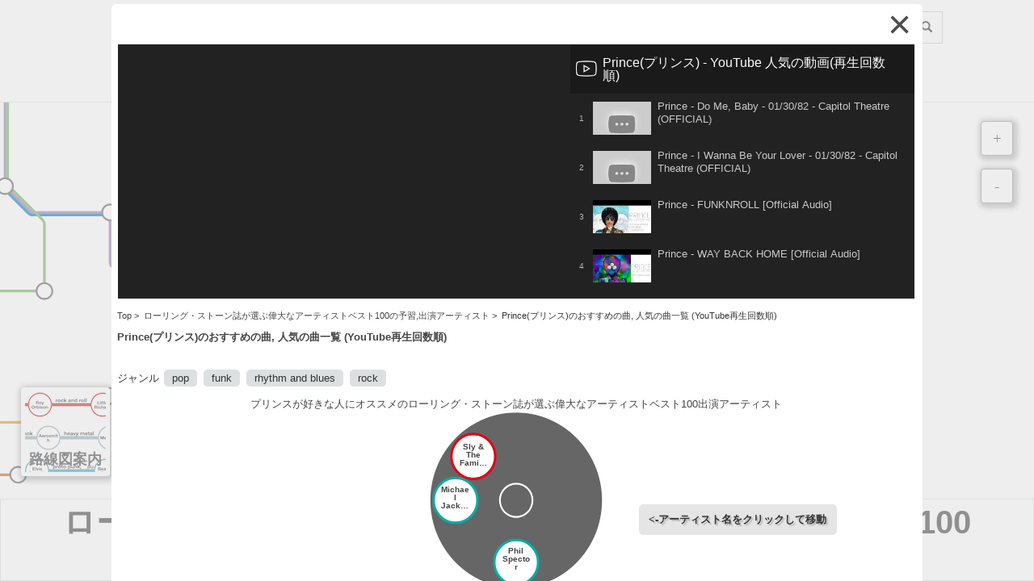

--- FILE ---
content_type: text/css; charset=utf-8
request_url: https://meetrow.com/css/styles.css
body_size: 6322
content:
@CHARSET "ISO-8859-1";
/* Reset CSS
 * --------------------------------------- */
body,div,dl,dt,dd,ul,ol,li,h1,h2,h3,h4,h5,h6,pre,form,fieldset,input,textarea,p,blockquote,th,td
    {
    padding: 0;
    margin: 0;
}

a {
    text-decoration: none;
    cursor: pointer;
}

table {
    border-spacing: 0;
}

fieldset,img {
    border: 0;
}

address,caption,cite,code,dfn,em,strong,th,var {
    font-weight: normal;
    font-style: normal;
}

strong {
    font-weight: bold;
}

ol,ul {
    list-style: none;
    margin: 0;
    padding: 0;
}

caption,th {
    text-align: left;
}

h1,h2,h3,h4,h5,h6 {
    font-weight: normal;
    font-size: 100%;
    margin: 0;
    padding: 0;
    color: #444;
}

q:before,q:after {
    content: '';
}

abbr,acronym {
    border: 0;
}

/* Custom CSS
 * --------------------------------------- */
/* body {
    font-family: arial, helvetica;
    color: #333;
    color: rgba(0, 0, 0, 0.5);
    height: 100%;
}
 */
.wrap {
    margin-left: auto;
    margin-right: auto;
    width: 960px;
    position: relative;
}

h1 {
    font-size: 3.4em;
}

p {
    font-size: 2em;
}

.intro p {
    width: 50%;
    margin: 0 auto;
    font-size: 1.5em;
}

.section {
    text-align: center;
}

#menu li {
    display: inline-block;
    margin: 10px;
    color: #000;
    background: rgba(255, 255, 255, 0.5);
    -webkit-border-radius: 10px;
    border-radius: 10px;
}

#menu li.active {
    background: #666;
    background: rgba(0, 0, 0, 0.5);
    color: #fff;
}

#menu li a {
    text-decoration: none;
    color: #000;
}

#menu li.active a:hover {
    color: #000;
}

#menu li:hover {
    background: rgba(255, 255, 255, 0.8);
}

#menu li a,#menu li.active a {
    padding: 9px 18px;
    display: block;
}

#menu li.active a {
    color: #fff;
}

#menu {
    position: fixed;
    top: 0;
    left: 0;
    height: 40px;
    z-index: 70;
    width: 100%;
    padding: 0;
    margin: 0;
}

.twitter-share-button {
    position: fixed;
    z-index: 99;
    right: 149px;
    top: 9px;
}

#download {
    margin: 10px 0 0 0;
    padding: 15px 10px;
    color: #fff;
    text-shadow: 0 -1px 0 rgba(0, 0, 0, 0.25);
    background-color: #49afcd;
    background-image: -moz-linear-gradient(top, #5bc0de, #2f96b4);
    background-image: -ms-linear-gradient(top, #5bc0de, #2f96b4);
    background-image: -webkit-gradient(linear, 0 0, 0 100%, from(#5bc0de),
        to(#2f96b4));
    background-image: -webkit-linear-gradient(top, #5bc0de, #2f96b4);
    background-image: -o-linear-gradient(top, #5bc0de, #2f96b4);
    background-image: linear-gradient(top, #5bc0de, #2f96b4);
    background-repeat: repeat-x;
    filter: progid:DXImageTransform.Microsoft.gradient(startColorstr='#5bc0de',
        endColorstr='#2f96b4', GradientType=0);
    border-color: #2f96b4 #2f96b4 #1f6377;
    border-color: rgba(0, 0, 0, .1) rgba(0, 0, 0, .1) rgba(0, 0, 0, .25);
    filter: progid:DXImageTransform.Microsoft.gradient(enabled=false);
    -webkit-border-radius: 6px;
    -moz-border-radius: 6px;
    border-radius: 6px;
    vertical-align: middle;
    display: inline-block;
    -webkit-box-shadow: inset 0 1px 0 rgba(255, 255, 255, 0.2), 0 1px 2px
        rgba(0, 0, 0, 0.05);
    -moz-box-shadow: inset 0 1px 0 rgba(255, 255, 255, 0.2), 0 1px 2px
        rgba(0, 0, 0, 0.05);
    box-shadow: inset 0 1px 0 rgba(255, 255, 255, 0.2), 0 1px 2px
        rgba(0, 0, 0, 0.05);
}

#download a {
    text-decoration: none;
    color: #fff;
}

#download:hover {
    text-shadow: 0 -1px 0 rgba(0, 0, 0, .25);
    background-color: #2F96B4;
    background-position: 0 -15px;
    -webkit-transition: background-position .1s linear;
    -moz-transition: background-position .1s linear;
    -ms-transition: background-position .1s linear;
    -o-transition: background-position .1s linear;
    transition: background-position .1s linear;
}

#infoMenu {
    height: 20px;
    color: #f2f2f2;
    position: fixed;
    z-index: 70;
    bottom: 0;
    width: 100%;
    text-align: right;
    font-size: 0.9em;
    padding: 8px 0 8px 0;
}

#infoMenu ul {
    padding: 0 40px;
}

#infoMenu li a {
    display: block;
    margin: 0 22px 0 0;
    color: #333;
}

#infoMenu li a:hover {
    text-decoration: underline;
}

#infoMenu li {
    display: inline-block;
    position: relative;
}

#examplesList {
    display: none;
    background: #282828;
    -webkit-border-radius: 6px;
    -moz-border-radius: 6px;
    border-radius: 6px;
    padding: 20px;
    float: left;
    position: absolute;
    bottom: 29px;
    right: 0;
    width: 638px;
    text-align: left;
}

#examplesList ul {
    padding: 0;
}

#examplesList ul li {
    display: block;
    margin: 5px 0;
}

#examplesList ul li a {
    color: #BDBDBD;
    margin: 0;
}

#examplesList ul li a:hover {
    color: #f2f2f2;
}

#examplesList .column {
    float: left;
    margin: 0 20px 0 0;
}

#examplesList h3 {
    color: #f2f2f2;
    font-size: 1.2em;
    margin: 0 0 15px 0;
    border-bottom: 1px solid rgba(0, 0, 0, 0.4);
    -webkit-box-shadow: 0 1px 0 rgba(255, 255, 255, 0.1);
    -moz-box-shadow: 0 1px 0 rgba(255, 255, 255, 0.1);
    box-shadow: 0 1px 0 rgba(255, 255, 255, 0.1);
    padding: 0 0 5px 0;
}

/* Demos Menu
 * --------------------------------------- */
#demosMenu {
    position: fixed;
    bottom: 10px;
    right: 10px;
    z-index: 999;
}
a#under {
    padding-top: 90px;
}
a#under span {
    position: absolute;
    top: 0;
    left: 50%;
    width: 40px;
    height: 40px;
    margin-left: -20px;
    border-left: 3px solid #222831;
    border-bottom: 3px solid #222831;
    -webkit-transform: rotate(-45deg);
    transform: rotate(-45deg);
    -webkit-animation: sdb05 1.5s infinite;
    animation: sdb05 1.5s infinite;
    box-sizing: border-box;
}
@-webkit-keyframes sdb05 {
    0% {
        -webkit-transform: rotate(-45deg) translate(0, 0);
        opacity: 0;
    }
    50% {
        opacity: 1;
    }
    100% {
        -webkit-transform: rotate(-45deg) translate(-20px, 20px);
        opacity: 0;
    }
}
@keyframes sdb05 {
    0% {
        transform: rotate(-45deg) translate(0, 0);
        opacity: 0;
    }
    50% {
        opacity: 1;
    }
    100% {
        transform: rotate(-45deg) translate(-20px, 20px);
        opacity: 0;
    }
}

a#under {
    position: absolute;
    margin-left: -60px;
    bottom: -25px;
    left: 50%;
    z-index: 2;
    display: inline-block;
    -webkit-transform: translate(0, -50%);
    transform: translate(0, -50%);
    color: #222831;
    font : normal 400 20px/1 'Josefin Sans', sans-serif;
    letter-spacing: .1em;
    text-decoration: none;
    transition: opacity .3s;
}
a#under:hover {
    opacity: .5;
}






a#under-white {
    padding-top: 90px;
}
a#under-white span {
    position: absolute;
    top: 0;
    left: 50%;
    width: 40px;
    height: 40px;
    margin-left: -20px;
    border-left: 3px solid #FFFFFF;
    border-bottom: 3px solid #FFFFFF;
    -webkit-transform: rotate(-45deg);
    transform: rotate(-45deg);
    -webkit-animation: sdb05 1.5s infinite;
    animation: sdb05 1.5s infinite;
    box-sizing: border-box;
}

a#under-white {
    position: absolute;
    margin-left: -60px;
    bottom: -25px;
    left: 50%;
    z-index: 2;
    display: inline-block;
    -webkit-transform: translate(0, -50%);
    transform: translate(0, -50%);
    color: #FFFFFF;
    font : normal 400 20px/1 'Josefin Sans', sans-serif;
    letter-spacing: .1em;
    text-decoration: none;
    transition: opacity .3s;
}
a#under-white:hover {
    opacity: .5;
}


a#over-white {
    padding-top: -90px;
}
a#over-white span {
    position: absolute;
    top: -30px;
    left: 50%;
    width: 40px;
    height: 40px;
    margin-left: -20px;
    border-left: 3px solid #FFFFFF;
    border-bottom: 3px solid #FFFFFF;
    -webkit-transform: rotate(135deg);
    transform: rotate(135deg);
    -webkit-animation: sdb06 1.5s infinite;
    animation: sdb06 1.5s infinite;
    box-sizing: border-box;
}
@-webkit-keyframes sdb06 {
    0% {
        -webkit-transform: rotate(135deg) translate(0, 0);
        opacity: 0;
    }
    50% {
        opacity: 1;
    }
    100% {
        -webkit-transform: rotate(135deg) translate(-20px, 20px);
        opacity: 0;
    }
}
@keyframes sdb06 {
    0% {
        transform: rotate(135deg) translate(0, 0);
        opacity: 0;
    }
    50% {
        opacity: 1;
    }
    100% {
        transform: rotate(135deg) translate(-20px, 20px);
        opacity: 0;
    }
}

a#over-white {
    position: absolute;
    margin-left: -60px;
    top: 100px;
    left: 50%;
    z-index: 2;
    display: inline-block;
    -webkit-transform: translate(0, -50%);
    transform: translate(0, -50%);
    color: #FFFFFF;
    font : normal 400 20px/1 'Josefin Sans', sans-serif;
    letter-spacing: .1em;
    text-decoration: none;
    transition: opacity .3s;
}
a#under-white:hover {
    opacity: .5;
}






.intro img{
    margin-top: 10px;
    margin-bottom: 10px;
    vertical-align: middle;/*IE7*/
}

h1.festival-name {
    margin-top: 20px;
    font-size: 3.0em;
    font-weight: bold;
    color: #FFFFFF;
}
.operation{
    /*  margin-bottom: 120px;*/
    margin-top: 20px;
    margin-left: 20px;
    margin-right: 20px;
    margin-bottom: 120px;
    width: 210px;
    font-size: 0.9em;
}
.parent{
    display: inline-block;
}

h2 {
    font-size: 1.4em;
    font-weight: bold;
    margin-top: 0px;
    margin-bottom: 20px;
}

.intro p {
    font-size: 1.2em;
    width: 95%;
}

a.image-description{
    font-size: 0.5em;
    color: #FFFFFF;
}

div.map-link{
    margin-top: 50px;
    
}
div.map-link a{
    font-size: 1.4em;
    color: #FFFFFF;
    margin: 20px;
    padding: 15px 20px 15px 20px;
    background-color: rgba(238,238,238,0.4);
    width: 200px;
}

div.map-link:hover {
    opacity: .5;
}

body {
  /* font : normal 400 20px/1 'Josefin Sans', sans-serif;
   */
  font: arial, helvetica;
   /* Ã§ÂÂ»Ã¥ÂÂÃ£ÂÂÃ¥Â¸Â¸Ã£ÂÂ«Ã¥Â¤Â©Ã¥ÂÂ°Ã¥Â·Â¦Ã¥ÂÂ³Ã£ÂÂ®Ã¤Â¸Â­Ã¥Â¤Â®Ã£ÂÂ«Ã©ÂÂÃ§Â½Â® */
  background-position: center center;   
  /* Ã§ÂÂ»Ã¥ÂÂÃ£ÂÂÃ£ÂÂ¿Ã£ÂÂ¤Ã£ÂÂ«Ã§ÂÂ¶Ã£ÂÂ«Ã§Â¹Â°Ã£ÂÂÃ¨Â¿ÂÃ£ÂÂÃ¨Â¡Â¨Ã§Â¤ÂºÃ£ÂÂÃ£ÂÂªÃ£ÂÂ */
  background-repeat: no-repeat;
   
  /* Ã£ÂÂ³Ã£ÂÂ³Ã£ÂÂÃ£ÂÂ³Ã£ÂÂÃ£ÂÂ®Ã©Â«ÂÃ£ÂÂÃ£ÂÂÃ§ÂÂ»Ã¥ÂÂÃ£ÂÂ®Ã©Â«ÂÃ£ÂÂÃ£ÂÂÃ£ÂÂÃ¥Â¤Â§Ã£ÂÂÃ£ÂÂÃ¦ÂÂÃ£ÂÂÃ¥ÂÂÃ£ÂÂÃ£ÂÂªÃ£ÂÂÃ£ÂÂÃ£ÂÂÃ£ÂÂ«Ã¥ÂÂºÃ¥Â®Â */
  background-attachment: fixed;
   
  /* Ã¨Â¡Â¨Ã§Â¤ÂºÃ£ÂÂÃ£ÂÂÃ£ÂÂ³Ã£ÂÂ³Ã£ÂÂÃ£ÂÂÃ£ÂÂ®Ã¥Â¤Â§Ã£ÂÂÃ£ÂÂÃ£ÂÂ«Ã¥ÂÂºÃ£ÂÂ¥Ã£ÂÂÃ£ÂÂ¦Ã£ÂÂÃ¨ÂÂÃ¦ÂÂ¯Ã§ÂÂ»Ã¥ÂÂÃ£ÂÂÃ¨ÂªÂ¿Ã¦ÂÂ´ */
  background-size: cover;
}

* html body{  
    overflow: auto;
}

.navbar-fixed-bottom{
    background: #FFFFFF;
    font-weight: bold;
    border: solid 1px;
    border-color:#dce0e0;
    height: 69px;
    width: 100%;
    display: table;
}

#footer {
    position: absolute;
    bottom: 0;
    display: table;
    width: 100%;
    height: 15%;
    background: #FFFFFF;
    font-weight: bold;
    box-shadow: 10px 10px 25px 15px rgba(0, 0, 0, 0.5);
    border:0px solid #000;
}

.navbar-fixed-bottom div{
    display:table-cell;
    font-weight: bold;
    text-align: center;
    vertical-align: middle;
    -ms-user-select: none;
    -webkit-user-select: none;
    -moz-user-select: none;
    padding-top: 0.5em;
    padding-bottom: 0.5em;
    color: #444;
    position: relative;
}
.navbar-fixed-bottom span.lang{
    margin: 5px;
}
.navbar-fixed-bottom span.lang-select{
    font-weight: 400;
    font-size: 0.8em;
}
.navbar-fixed-bottom span.lang a.next-sel{
    color: rgba(128, 128, 128, 0.75);
    font-size: 1.0em;
    line-height: 1.5em;
    font-weight:500;
    border-left: 1px solid #dce0e0;
    padding-left: 1em;
}
.navbar-fixed-bottom span.lang a.first-sel{
    color: rgba(128, 128, 128, 0.75);
    font-size: 1.0em;
    line-height: 1.5em;
    font-weight:500;
    padding-right: 0.5em;
    padding-left: 0.5em;
}
.navbar-fixed-bottom span.lang a.next{
    color: #444;
    font-size: 1.0em;
    line-height: 1.5em;
    font-weight:500;
    border-left: 1px solid #dce0e0;
    padding-left: 1em;
    text-decoration: underline;
}
.navbar-fixed-bottom span.lang a.next:hover{
    color: #dce0e0;
    font-size: 1.0em;
    line-height: 1.5em;
    font-weight:500;
    border-left: 1px solid #dce0e0;
    padding-left: 1em;
}
.navbar-fixed-bottom span.lang a.first{
    color: #444;
    font-size: 1.0em;
    line-height: 1.5em;
    font-weight:500;
    padding-right: 0.5em;
    padding-left: 0.5em;
    text-decoration: underline;
}
.navbar-fixed-bottom span.lang a.first:hover{
    color: #444;
    font-size: 1.0em;
    line-height: 1.5em;
    font-weight:500;
    padding-right: 0.5em;
    padding-left: 0.5em;
    color:#dce0e0;
}

.navbar-fixed-bottom{
	text-align: center;
}
.navbar-fixed-bottom h1{
    position: absolute;
    display:table-cell;
    text-align: center;
}
.byday{
	vertical-align: middle;
	margin: 0 auto;
}
#container {
}
#inner {
    width: 100%;
    height: 100%;
    margin: 0;
    padding: 0;
    -webkit-overflow-scrolling: touch;
    position: absolute;
    overflow:hidden;
}
#map {
    margin: 0;
    padding: 0;
    -webkit-overflow-scrolling: touch;
}

#menubar{
    position: absolute;
    left: 5px;
    top: 15px;
    height: 40px;
    box-shadow: 0px 0px 3px 2px rgba(0, 0, 0, 0.2);
}
#linesel{
    position: absolute;
    left: 10px;
    top: 80px;
    width: 200px;
    /* box-shadow: 0px 0px 3px 2px rgba(0, 0, 0, 0.2); */
    border: solid 1px;
    border-color:#dce0e0;
    background-color: rgba( 255, 255, 255, 0.95);
}
#lright-add{
	color:#FFF;
    position: absolute;
    font-size: 1.4em;
    line-height:2.8em;
    right: 1%;
    bottom: 17%;
    box-shadow: 0px 0px 3px 2px rgba(0, 0, 0, 0.2); */
/*     border: solid 1px; */
    border-color:rgba(0, 85, 168, 0.8);
    padding-left:1.5em;
    padding-right:5em;
    background-color:rgba(11, 86, 167, 0.80);
    border-radius:5px;
    text-shadow: 2px 2px 1px rgba(0,0,0,0.5);
}
#lright-add a{
    position:absolute;
    top:0;
    left:0;
    width:100%;
    height:100%;
    text-align:right;
    padding-right:4em;
    font-size: 0.25em;
}

#lright-add:hover{
	background-color:rgba(11, 86, 167, 0.65);
	color:#FFF;
    cursor: pointer;
}
#lright-add a{
    color:#FFF;
}

.bread-crumb{
    left: 1%;
    top: 130px;
    position: absolute;
    background-color:rgba(256, 256, 256, 0.7);
    font-size:0.9em;
    line-height:2em;
    -ms-user-select: none;
    -webkit-user-select: none;
    -moz-user-select: none;
}
.bread-crumb li {
	float:left;
	font-weight: 500;
	-ms-user-select: none;
    -webkit-user-select: none;
    -moz-user-select: none;    
    display: inline-block;
    vertical-align: middle;
}
.bread-crumb a{
	color:#444;
	-ms-user-select: none;
    -webkit-user-select: none;
    -moz-user-select: none;
}

/* .main-nav {
    left: 1%;
    top: 100px;
    position: absolute;
    background-color: rgba(256, 256, 256, 0.9);
    padding: 5px;
}
 */
#other-info{
	margin:0.5em;
	padding:0.5em;
    position: absolute;
    font-size: 1.1em;
    left: 0%;
    top: 145px;
    /* box-shadow: 0px 0px 3px 2px rgba(0, 0, 0, 0.2); */
/*     border: none; */
    font-family: Meiryo, "メイリオ", "Hiragino Kaku Gothic Pro", "ヒラギノ角ゴ Pro W3", Verdana, Osaka, "MS P Gothic", "ＭＳ Ｐゴシック", sans-serif;
    text-align: center;
    background-color:rgba(256, 256, 256, 0.9);
    /* background-color:rgba(102, 102, 102, 0.7); */
}
#byday{
	color:#ef8376;
	font-size: 3.5em;
	font-weight: bold;
	margin: 0.3em;
    /* background-color:rgba(102, 102, 102, 0.9); */
    -webkit-animation:blink 0.375s ease-in-out infinite alternate;
    -moz-animation:blink 0.375s ease-in-out infinite alternate;
    animation:blink 0.375s ease-in-out infinite alternate;
}
.ticket{
	display:block;
    width:100%;
	font-size: 1.2em;
    line-height:1.5em;
	padding:0.6em;
	color: #FFF;
	padding-left:1.5em;
    padding-right:1.5em;
    back-graound:#ef8376;
    background-color:rgba(243, 152, 0, 0.90);
    border-radius:5px;
    text-shadow: 2px 2px 1px rgba(0,0,0,0.5);
    -ms-user-select: none;
    -webkit-user-select: none;
    -moz-user-select: none;        
}
.ticket:hover{
    color: #FFF;
    background-color:rgba(243, 152, 0, 0.60);
}
@-webkit-keyframes blink{
    0% {opacity:0;}
    100% {opacity:1;}
}
@-moz-keyframes blink{
    0% {opacity:0;}
    100% {opacity:1;}
}
@keyframes blink{
    0% {opacity:0;}
    100% {opacity:1;}
}
 .input-group-btn:last-child>.btn{
    margin-left: 0px !important;
    border-radius: 0px !important;
}
.input-group-btn{
    height: 40px;
    width: 40px !important;
}
.input-group-btn>.btn{
    width: 40px;
    height: 40px;
}
.form-control{
    height: 40px;
    box-shadow: 0px 0px 0px 0px rgba(0, 0, 0, 0);
    font-size: 16px;
}
.input-group{
    width: 360px;
}
.btn btn-default{
    height: 40px;
}
.navbar-form {
    padding: 0px 0px;
    margin-top: 0px;
}

#subadd{
    position: absolute;
    right: 2%;
    top: 150px;
}

#filter{
    color:#FFF;
    position: absolute;
    right: 2%;
    top: 150px;
}
#filter-link{
    color:#444;
    font-weight: 800;
    font-size: 20px;
    vertical-align: middle;
    padding-left: 20px;
}
#transfer-guide{
    background: #fff;
    text-align: center;
    vertical-align: middle;
    -webkit-user-select: none;
    -moz-user-select: none;
    -ms-user-select: none;
    user-select: none;
    padding: 10px;
}

#add-wrapper{
    display:table-cell;
    width: 40px;
    height: 43px;
    box-shadow: 0 1px 3px #999;
    border: 1px solid #919191;
    border-radius: 4px;
    background: #fff;
    text-align: center;
    vertical-align: middle;
    -webkit-user-select: none;
    -moz-user-select: none;
    -ms-user-select: none;
    user-select: none;
    box-shadow: 2px 2px 6px 4px rgba(0, 0, 0, 0.3);
}
#add {
    font-family: icomoon;
    font-style: normal;
    font-variant: normal;
    font-weight: 400;
    line-height: 1;
    text-transform: none;
    speak: none;
    -webkit-user-select: none;
    -moz-user-select: none;
    -ms-user-select: none;
    user-select: none;
    font-size: 1.2em;
}
#add-wrapper{
    display:table-cell;
    width: 40px;
    height: 43px;
    box-shadow: 0 1px 3px #999;
    border: 1px solid #919191;
    border-radius: 4px;
    background: #fff;
    text-align: center;
    vertical-align: middle;
    -webkit-user-select: none;
    -moz-user-select: none;
    -ms-user-select: none;
    user-select: none;
    box-shadow: 2px 2px 6px 4px rgba(0, 0, 0, 0.3);
}
#sub {
    font-family: icomoon;
    font-style: normal;
    font-variant: normal;
    font-weight: 400;
    line-height: 1;
    text-transform: none;
    speak: none;
    -webkit-user-select: none;
    -moz-user-select: none;
    -ms-user-select: none;
    user-select: none;
    font-size: 1.2em;
}
#sub-wrapper{
    display:table-cell;
    width: 40px;
    height: 43px;
    box-shadow: 0 1px 3px #999;
    border: 1px solid #919191;
    border-radius: 4px;
    background: #fff;
    text-align: center;
    vertical-align: middle;
    opacity: .9;
    -webkit-user-select: none;
    -moz-user-select: none;
    -ms-user-select: none;
    user-select: none;
    box-shadow: 2px 2px 6px 4px rgba(0, 0, 0, 0.3);
}
.clickable {
    cursor: pointer;
}
.movie-wrap {
    position: relative;
    padding-bottom: 56.25%;
    padding-top: 30px;
    height: 0;
    overflow: hidden;
}
 
.movie-wrap iframe {
    position: absolute;
    top: 0;
    left: 0;
    width: 100%;
    height: 100%;
}
.my-dialog .modal-dialog {
  min-width: 1004px;
  margin: 5px auto;
}

.my-dialog-mobile .modal-dialog-mobile {
  margin: 5px auto;
}

.my-dialog-mobile > div.modal-dialog{
  margin: 0px auto;
} 

.container {
}
.playlist{
}
#player {
  width:560px;
  height: 315px;
  float: left;
  margin-left: 8px;
  background-color: #222;
}
.music-scrolllist{
  float: left;
  overflow: auto;
  background-color: #222;
  height: 254px;
  width: 426px;
  color: #cacaca;
}
.music-scrolllist ol{
  margin-bottom: 0;
}
.music-scrolllist li{
  color: #b8b8b8;
  display: list-item;
  text-align: -webkit-match-parent; 
  padding: 10px 10px 10px 0;
  height: 61px;
  overflow: hidden;
}
.music-scrolllist li:hover{
  background: #525252;
}

a.playlist-music{
  margin-left: -10px;
  display: block;
  height: 41px;
  position: relative;
  cursor: pointer;
  text-decoration: none;
}
a.playlist-music:before{
  content:'.';
  display:block;
  height:0;
  visibility:hidden
}
a.playlist-music:after{
  content:'.';
  display:block;
  height:0;
  visibility:hidden;
  clear:both
}
span.input-group-addon{
  opacity: 1.0;
  z-index: auto;
}

span.yt-thumbnail{
  float: left;
  margin-left: 0;
  margin-right: 8px;
  width: 72px;
  overflow: hidden;
  background: #f1f1f1;
  font-size: 0;
  vertical-align: middle;
  display: inline-block;
  height: 40.5px;
}
span.thumbnail{
  display: inline-block;
  width: 72px;
  margin: 0 auto;
  padding: 0;
  border: 0;
  margin-right: 8px;
  display: block;
  height: auto;
}
span.yt-index{
  font-size: 10px;
  float: left;
  line-height: 41px;
  margin: 0 2px;
  text-align: center;
  width: 24px;
}
.music-scrolllist li div{ 
  overflow: hidden;
  position: relative;
  display:box; 
  display:-moz-box; 
  display:-webkit-box;
  overflow: hidden;
  position: relative;
  top: -2px;
}

.music-scrolllist li div h3{
  color: #cacaca;
  font-size: 13px;
  font-weight: normal;
  display:-webkit-box;
  -webkit-box-orient:vertical;
  -webkit-line-clamp: 2;
  text-overflow: ellipsis;
  white-space: normal;
  word-wrap: break-word;
  margin: 0;
  padding: 0;
  border: 0;
  background: transparent;
}

.playlist ::-webkit-scrollbar{width:10px;height:4px;-webkit-appearance: none;}
.playlist ::-webkit-scrollbar-thumb{background:#ccc}
.playlist ::-webkit-scrollbar-thumb:hover{background:#777}


#player-mob {
  margin-left: 0px;
  margin-right: 0px;
  background-color: #222;
  width:560px;
  height: 315px;
}
.music-scrolllist-mob{
  overflow: auto;
  background-color: #222;
  height: 315px;
  color: #cacaca;
  margin: 0px;
  -webkit-overflow-scrolling: touch;
}
.music-scrolllist-mob ol{
  margin: 0px;
}
.music-scrolllist-mob li{
  color: #b8b8b8;
  display: list-item;
  text-align: -webkit-match-parent; 
  padding: 10px 10px 10px 0;
  height: 61px;
  overflow: hidden;
}
.music-scrolllist-mob li:hover{
  background: #525252;
}

a.playlist-music-mob{
  margin-left: -10px;
  display: block;
  height: 41px;
  position: relative;
  cursor: pointer;
  text-decoration: none;
}
a.playlist-music-mob:before{
  content:'.';
  display:block;
  height:0;
  visibility:hidden
}
a.playlist-music-mob:after{
  content:'.';
  display:block;
  height:0;
  visibility:hidden;
  clear:both
}

.detail-genre-mob {
    margin-left: 2px;
    margin-right: 2px;
    padding: 2px 8px 2px 8px;
    background-color: #dce0e0;
    border-radius: 5px;
    white-space: nowrap;
}
.genre-mob {
    font-size: 14px;
    margin: 4px 7px 4px 7px;
    line-height: 1.8em;
}
.playlist-info-mob{
    background-color:#1a1a1a;
    height: 61px;
    padding: 15px 5px 8px 5px;
    display: block;
    vertical-align: middle;
}
.playlist-title-mob{
    vertical-align: middle;
    font-size: 15px;
    color: #fff;
    overflow: hidden;
    text-overflow: ellipsis;
    position:relative;
    -webkit-box-orient: vertical;
    -webkit-line-clamp: 2;
    padding-left: 5px;
    display: table-cell;
}
.youtue-icon-div-mob{
    vertical-align: middle;
    display: table-cell;
}
.youtue-icon-mob {
    vertical-align: middle;
    height: 30px;
}


span.input-group-addon{
  opacity: 1.0;
  z-index: auto;
}

span.yt-thumbnail{
  float: left;
  margin-left: 0;
  margin-right: 8px;
  width: 72px;
  overflow: hidden;
  background: #f1f1f1;
  font-size: 0;
  vertical-align: middle;
  display: inline-block;
  height: 40.5px;
}
span.thumbnail{
  display: inline-block;
  width: 72px;
  margin: 0 auto;
  padding: 0;
  border: 0;
  margin-right: 8px;
  display: block;
  height: auto;
}
span.yt-index{
  font-size: 10px;
  float: left;
  line-height: 41px;
  margin: 0 2px;
  text-align: center;
  width: 24px;
}
.music-scrolllist-mob li div{ 
  overflow: hidden;
  position: relative;
  display:box; 
  display:-moz-box; 
  display:-webkit-box;
  overflow: hidden;
  position: relative;
  top: -2px;
}

.info-title-mob{
  font-size: 8px;
  font-weight: normal;
  margin: 7px 7px 7px 7px;
}
.info-artist-mob{
    font-size: 13px;
    font-weight: bold;
    margin: 7px 7px 7px 7px;
}
.info-schedule-mob{
    margin: 7px 7px 7px 7px;
    line-height: 1em;
    font-size: 14px;
}
.info-schedule-mob span{
    /*font-size: 10px;*/
}
.music-scrolllist-mob li div h3{
  color: #cacaca;
  font-size: 13px;
  font-weight: normal;
  display:-webkit-box;
  -webkit-box-orient:vertical;
  -webkit-line-clamp: 2;
  text-overflow: ellipsis;
  white-space: normal;
  word-wrap: break-word;
  margin: 0;
  padding: 0;
  border: 0;
  background: transparent;
}

.playlist-mob ::-webkit-scrollbar{width:10px;height:4px;-webkit-appearance: none;}
.playlist-mob ::-webkit-scrollbar-thumb{background:#ccc}
.playlist-mob ::-webkit-scrollbar-thumb:hover{background:#777}


#fountainG{
    width:234px;
    height:28px;
    position: absolute;
    top: 0;
    left: 0;
    right: 0;
    bottom: 0;
    margin: auto;
}

#fountainG-top{
    width:234px;
    height:28px;
    position: absolute;
    top: 150px;
    left: 0;
    right: 0;
    margin: auto;
}

#fountainG-guide{
    width:234px;
    height:28px;
    position: absolute;
    top: 350px;
    left: 0;
    right: 0;
    margin: auto;
}
.fountainG{
    position:absolute;
    top:0;
    background-color:rgb(102,102,102);
    width:28px;
    height:28px;
    animation-name:bounce_fountainG;
        -o-animation-name:bounce_fountainG;
        -ms-animation-name:bounce_fountainG;
        -webkit-animation-name:bounce_fountainG;
        -moz-animation-name:bounce_fountainG;
    animation-duration:1.5s;
        -o-animation-duration:1.5s;
        -ms-animation-duration:1.5s;
        -webkit-animation-duration:1.5s;
        -moz-animation-duration:1.5s;
    animation-iteration-count:infinite;
        -o-animation-iteration-count:infinite;
        -ms-animation-iteration-count:infinite;
        -webkit-animation-iteration-count:infinite;
        -moz-animation-iteration-count:infinite;
    animation-direction:normal;
        -o-animation-direction:normal;
        -ms-animation-direction:normal;
        -webkit-animation-direction:normal;
        -moz-animation-direction:normal;
    transform:scale(.3);
        -o-transform:scale(.3);
        -ms-transform:scale(.3);
        -webkit-transform:scale(.3);
        -moz-transform:scale(.3);
    border-radius:19px;
        -o-border-radius:19px;
        -ms-border-radius:19px;
        -webkit-border-radius:19px;
        -moz-border-radius:19px;
}

#fountainG_1{
    left:0;
    animation-delay:0.6s;
        -o-animation-delay:0.6s;
        -ms-animation-delay:0.6s;
        -webkit-animation-delay:0.6s;
        -moz-animation-delay:0.6s;
}

#fountainG_2{
    left:29px;
    animation-delay:0.75s;
        -o-animation-delay:0.75s;
        -ms-animation-delay:0.75s;
        -webkit-animation-delay:0.75s;
        -moz-animation-delay:0.75s;
}

#fountainG_3{
    left:58px;
    animation-delay:0.9s;
        -o-animation-delay:0.9s;
        -ms-animation-delay:0.9s;
        -webkit-animation-delay:0.9s;
        -moz-animation-delay:0.9s;
}

#fountainG_4{
    left:88px;
    animation-delay:1.05s;
        -o-animation-delay:1.05s;
        -ms-animation-delay:1.05s;
        -webkit-animation-delay:1.05s;
        -moz-animation-delay:1.05s;
}

#fountainG_5{
    left:117px;
    animation-delay:1.2s;
        -o-animation-delay:1.2s;
        -ms-animation-delay:1.2s;
        -webkit-animation-delay:1.2s;
        -moz-animation-delay:1.2s;
}

#fountainG_6{
    left:146px;
    animation-delay:1.35s;
        -o-animation-delay:1.35s;
        -ms-animation-delay:1.35s;
        -webkit-animation-delay:1.35s;
        -moz-animation-delay:1.35s;
}

#fountainG_7{
    left:175px;
    animation-delay:1.5s;
        -o-animation-delay:1.5s;
        -ms-animation-delay:1.5s;
        -webkit-animation-delay:1.5s;
        -moz-animation-delay:1.5s;
}

#fountainG_8{
    left:205px;
    animation-delay:1.64s;
        -o-animation-delay:1.64s;
        -ms-animation-delay:1.64s;
        -webkit-animation-delay:1.64s;
        -moz-animation-delay:1.64s;
}



@keyframes bounce_fountainG{
    0%{z
    transform:scale(1);
        background-color:rgb(102,102,102);
    }

    100%{
    transform:scale(.3);
        background-color:rgb(255,255,255);
    }
}

@-o-keyframes bounce_fountainG{
    0%{
    -o-transform:scale(1);
        background-color:rgb(102,102,102);
    }

    100%{
    -o-transform:scale(.3);
        background-color:rgb(255,255,255);
    }
}

@-ms-keyframes bounce_fountainG{
    0%{
    -ms-transform:scale(1);
        background-color:rgb(102,102,102);
    }

    100%{
    -ms-transform:scale(.3);
        background-color:rgb(255,255,255);
    }
}

@-webkit-keyframes bounce_fountainG{
    0%{
    -webkit-transform:scale(1);
        background-color:rgb(102,102,102);
    }

    100%{
    -webkit-transform:scale(.3);
        background-color:rgb(255,255,255);
    }
}

@-moz-keyframes bounce_fountainG{
    0%{
    -moz-transform:scale(1);
        background-color:rgb(102,102,102);
    }

    100%{
    -moz-transform:scale(.3);
        background-color:rgb(255,255,255);
    }
}
.dropdown-menu{
    white-space: nowrap;
    width: 680px;
    z-index:999999;
}

.dropdown-menu>li{
    font-family: arial, helvetica;
}
.dropdown-menu>.active>a{
    background-color: rgb(102,102,102);
    font-family: arial, helvetica;
}

.dropdown-menu>.active>a:hover{
    background-color: rgb(102,102,102); 
    font-family: arial, helvetica;
}
.search-fes{
    color: #cacaca;
    overflow: hidden;
    -o-text-overflow: ellipsis;
    -webkit-text-overflow: ellipsis;
    text-overflow: ellipsis;
    width: 270px;
    white-space: nowrap;
    float: right;
}
.search-fes-wrap{
}
.download{
    position: absolute;
    padding: 0px;
    right: 180px;
    bottom: 0;
    width: 160px;
}
.download-mob{
    position: absolute;
    padding: 0px;
    width: 160px;
    margin-left:5px;
}
.download>img {
    width: 100%;
    height: auto;
}
.info{
    width: 986px;
    display: inline-block;
    position: relative;
    margin: 0;
}
.bread-detail{
    width: 986px;
    display: inline-block;
    position: relative;
    margin: 0px;
    margin: 0px 0px 3px 7px;
    font-size: 11px;
    font-weight:400;
    overflow: hidden;
    white-space: nowrap;
    -o-text-overflow: ellipsis;
    -webkit-text-overflow: ellipsis;
    text-overflow: ellipsis;
    max-width: 980px;
}
p.bread-detail > a{
    color:#444;
    font-size: 11px;
    font-weight:400;
}
.bread-li{
    display: inline-block;
}
.bread-li > a{
    color: #444;
}

.info-artist{
    font-size: 13px;
    font-weight: bold;
    margin: 7px 7px 7px 7px;
}
.info-title{
    font-size: 13px;
    font-weight: normal;
    margin: 7px 7px 7px 7px;
}
.info-artist>.sub{
    font-weight: bold;
    font-size: 0.6em;
    margin: 7px 7px 7px 7px;
}
.info-schedule{
    margin: 7px 7px 7px 7px;
    line-height: 1.0em;
}
.info-schedule>.category{
    font-size: 13px;
    font-weight: bold;
}
#container > nav > div > span{
    font-size: 1.2vw;
    font-weight: normal;
}

.appexp img {
width:auto;
height:auto;
max-width:368px;
max-height:256px;
vertical-align: middle;/*IE7*/
}
.search-li{
	display: inline;
	white-space:nowrap;
}
#menubar-top{
	width:730px;
}
/* #menubar-top > form{
	width:60vw;
}
 */
#menubar-top > form > div{
	width:720px;
}
.clear {
    clear:both;
}
.mob-icon{
	margin:2em;
    text-align: center;	
}
.ticket-wrap{
    margin:0; 
}
.inner-byday{
    margin-bottom:1em; 
    -ms-user-select: none;
    -webkit-user-select: none;
    -moz-user-select: none;
}
.fes{
    color: #FFF;	
}
/* #artist-list{
    position: absolute;
    margin: 0;
    padding: 0;
}
 */
#map-al{
	position: relative;
}
.#nav > ul > li > header > div.main-nav > h1{
    padding:5x !importan;
    font-size:8px !importan;
}
.rel-artist{
	display: block;
	color: #444;
	text-align: center;
    vertical-align: middle;
    word-wrap:break-all !important;
    overflow-wrap:break-word !important;
}
.rel-artist{
    display: block;
    color: #444;
    text-align: center;
    vertical-align: middle;
    word-wrap:break-all !important;
    overflow-wrap:break-word !important;
    display: -webkit-box;
    -webkit-box-orient: vertical;
    -webkit-line-clamp: 3;
    overflow: hidden;
}
.rel-artist:hover{
    color: #444;
    color:  rgba(68, 68, 68, 0.3);
}
.rel-div{
	position: absolute;
	display: -webkit-flex;
    display: flex;
    -webkit-justify-content: center;
    justify-content: center;
    -webkit-align-items: center;
    align-items: center;
}
.relations{
	position: relative;
	width: 100%;
	height: 100%;
	margin-top: 15px;
	text-align:center;
}
.similar-list{
    position: absolute;
    left: 0;
    right: 0;
    margin:0 auto;
    padding-left: 7px;
    padding-right: 7px;
    font-size:13px;
    font-weight:500;
    line-height:1em;
    overflow: hidden; 
    white-space: nowrap;
    -o-text-overflow: ellipsis;
    -webkit-text-overflow: ellipsis;
    text-overflow: ellipsis;
    max-width: 990px;
}
.exp_click{
	top:620px;
	left: 65%;
    position: absolute;
    font-size:0.8em;
    font-weight:600;
    line-height:1em;
    padding: 1em;
    background: rgba(0, 0, 0, 0.1);
    border-radius: 5px;
    text-shadow: 2px 2px 1px rgba(0,0,0,0.2);     
}
.area-menu{
    vertical-align: middle;
}
ul.tab {
    list-style-type: none;
    margin: 0;
    padding: 0;
    overflow: hidden;
    display: table;
    table-layout: fixed;
    text-align: center;
    width: 100%;
    color: #444;
    vertical-align: middle;
    height:100%;
}

/* Float the list items side by side */
ul.tab li {
    display: table-cell;
}

/* Style the links inside the list items */
ul.tab li a.second-tab {
    display:block;
    text-align: center;
    /*padding: 4px 16px;*/
    text-decoration: none;
    transition: 0.3s;
    font-size: 1.2em;
    line-height: 1.0em;
    border-left: 1px solid #dce0e0;
}
ul.tab li a.top-tab {
    display:block;
    text-align: center;
    /*padding: 4px 16px;*/
    text-decoration: none;
    transition: 0.3s;
    font-size: 1.2em;
    line-height: 1.0em;
}
ul.tab li a.selected-area {
    color: #444;
    font-weight: 600;
}

.genre{
    font-size: 0.8em;
    margin: 14px 7px 4px 7px;
}
.detail-genre{
    margin-left: 2px;
    margin-right: 2px;
    padding: 3px 10px 3px 10px;
    background-color: #dce0e0;
    border-radius:5px;
}
.modal-backdrop {
    background-color: gainsboro;
}
div.modal-content{
    -webkit-box-shadow: none;
    -moz-box-shadow: none;
    -o-box-shadow: none;
    box-shadow: none;
    border: none;
}
#guide{
    min-height:220px;
}
.playlist-info{
    background-color:#1a1a1a;
    width:426px;
    height: 61px;
    padding: 15px 5px 8px 5px;
    display: block;
    vertical-align: middle;
    float: left;
}
.playlist-title {
    width:370px;
    vertical-align: middle;
    font-size: 100%;
    color: #fff;
    overflow: hidden;
    text-overflow: ellipsis;
    position:relative;
    -webkit-box-orient: vertical;
    -webkit-line-clamp: 2;
    padding-left: 5px;
    display: table-cell;
}
.youtue-icon{
    vertical-align: middle;
    display: table-cell;
}

span.select-data{
    font-size: 0.8em;
    font-weight: 400;
}

--- FILE ---
content_type: text/css; charset=utf-8
request_url: https://meetrow.com/css/main.css
body_size: 12170
content:
@import url("https://fonts.googleapis.com/css?family=Source+Sans+Pro:300,300italic,400,400italic,600");
@import url("font-awesome.min.css");

/*
	Helios by HTML5 UP
	html5up.net | @ajlkn
	Free for personal and commercial use under the CCA 3.0 license (html5up.net/license)
*/

/* Reset */

	html, body, div, span, applet, object, iframe, h1, h2, h3, h4, h5, h6, p, blockquote, pre, a, abbr, acronym, address, big, cite, code, del, dfn, em, img, ins, kbd, q, s, samp, small, strike, strong, sub, sup, tt, var, b, u, i, center, dl, dt, dd, ol, ul, li, fieldset, form, label, legend, table, caption, tbody, tfoot, thead, tr, th, td, article, aside, canvas, details, embed, figure, figcaption, footer, header, hgroup, menu, nav, output, ruby, section, summary, time, mark, audio, video {
		margin: 0;
		padding: 0;
		border: 0;
		font-size: 100%;
        font: arial, helvetica;
		vertical-align: baseline;
	}

	article, aside, details, figcaption, figure, footer, header, hgroup, menu, nav, section {
		display: block;
	}

	body {
		line-height: 1;
	}

	ol, ul {
		list-style: none;
	}

	blockquote, q {
		quotes: none;
	}

	blockquote:before, blockquote:after, q:before, q:after {
		content: '';
		content: none;
	}

	table {
		border-collapse: collapse;
		border-spacing: 0;
	}

	body {
		-webkit-text-size-adjust: none;
	}

/* Box Model */

	*, *:before, *:after {
		-moz-box-sizing: border-box;
		-webkit-box-sizing: border-box;
		box-sizing: border-box;
	}

/* Containers */

	.container {
		margin-left: auto;
		margin-right: auto;
	}

	.container.\31 25\25 {
		width: 100%;
		max-width: 1750px;
		min-width: 1400px;
	}

	.container.\37 5\25 {
		width: 1050px;
	}

	.container.\35 0\25 {
		width: 700px;
	}

	.container.\32 5\25 {
		width: 350px;
	}

	.container {
		width: 1400px;
	}
	a{
        text-decoration: none;
        color: #fff
    }
    a:focus{
        text-decoration: none;
        color: #fff
    }
	a:hover {
	    text-decoration: none;
        color: #ef8376;
	}

	@media screen and (max-width: 1680px) {

		.container.\31 25\25 {
			width: 100%;
			max-width: 1500px;
			min-width: 1200px;
		}

		.container.\37 5\25 {
			width: 900px;
		}

		.container.\35 0\25 {
			width: 600px;
		}

		.container.\32 5\25 {
			width: 300px;
		}

		.container {
			width: 1200px;
		}

	}

	@media screen and (max-width: 1280px) {

		.container.\31 25\25 {
			width: 100%;
			max-width: 125%;
			min-width: 100%;
		}

		.container.\37 5\25 {
			width: 75%;
		}

		.container.\35 0\25 {
			width: 50%;
		}

		.container.\32 5\25 {
			width: 25%;
		}

		.container {
			width: 100%;
		}

	}

	@media screen and (max-width: 960px) {

		.container.\31 25\25 {
			width: 100%;
			max-width: 125%;
			min-width: 100%;
		}

		.container.\37 5\25 {
			width: 75%;
		}

		.container.\35 0\25 {
			width: 50%;
		}

		.container.\32 5\25 {
			width: 25%;
		}

		.container {
			width: 100%;
		}

	}

	@media screen and (max-width: 840px) {

		.container.\31 25\25 {
			width: 100%;
			max-width: 125%;
			min-width: 100%;
		}

		.container.\37 5\25 {
			width: 75%;
		}

		.container.\35 0\25 {
			width: 50%;
		}

		.container.\32 5\25 {
			width: 25%;
		}

		.container {
			width: 100% !important;
		}

	}

	@media screen and (max-width: 736px) {

		.container.\31 25\25 {
			width: 100%;
			max-width: 125%;
			min-width: 100%;
		}

		.container.\37 5\25 {
			width: 75%;
		}

		.container.\35 0\25 {
			width: 50%;
		}

		.container.\32 5\25 {
			width: 25%;
		}

		.container {
			width: 100% !important;
		}

	}

/* Grid */

	.row {
		border-bottom: solid 1px transparent;
		-moz-box-sizing: border-box;
		-webkit-box-sizing: border-box;
		box-sizing: border-box;
	}

	.row > * {
		float: left;
		-moz-box-sizing: border-box;
		-webkit-box-sizing: border-box;
		box-sizing: border-box;
	}

	.row:after, .row:before {
		content: '';
		display: block;
		clear: both;
		height: 0;
	}

	.row.uniform > * > :first-child {
		margin-top: 0;
	}

	.row.uniform > * > :last-child {
		margin-bottom: 0;
	}

	.row.\30 \25 > * {
		padding: 0px 0 0 0px;
	}

	.row.\30 \25 {
		margin: 0px 0 -1px 0px;
	}

	.row.uniform.\30 \25 > * {
		padding: 0px 0 0 0px;
	}

	.row.uniform.\30 \25 {
		margin: 0px 0 -1px 0px;
	}

	.row > * {
		padding: 48px 0 0 48px;
	}

	.row {
		margin: -48px 0 -1px -48px;
	}

	.row.uniform > * {
		padding: 48px 0 0 48px;
	}

	.row.uniform {
		margin: -48px 0 -1px -48px;
	}

	.row.\32 00\25 > * {
		padding: 96px 0 0 96px;
	}

	.row.\32 00\25 {
		margin: -96px 0 -1px -96px;
	}

	.row.uniform.\32 00\25 > * {
		padding: 96px 0 0 96px;
	}

	.row.uniform.\32 00\25 {
		margin: -96px 0 -1px -96px;
	}

	.row.\31 50\25 > * {
		padding: 72px 0 0 72px;
	}

	.row.\31 50\25 {
		margin: -72px 0 -1px -72px;
	}

	.row.uniform.\31 50\25 > * {
		padding: 72px 0 0 72px;
	}

	.row.uniform.\31 50\25 {
		margin: -72px 0 -1px -72px;
	}

	.row.\35 0\25 > * {
		padding: 24px 0 0 24px;
	}

	.row.\35 0\25 {
		margin: -24px 0 -1px -24px;
	}

	.row.uniform.\35 0\25 > * {
		padding: 24px 0 0 24px;
	}

	.row.uniform.\35 0\25 {
		margin: -24px 0 -1px -24px;
	}

	.row.\32 5\25 > * {
		padding: 12px 0 0 12px;
	}

	.row.\32 5\25 {
		margin: -12px 0 -1px -12px;
	}

	.row.uniform.\32 5\25 > * {
		padding: 12px 0 0 12px;
	}

	.row.uniform.\32 5\25 {
		margin: -12px 0 -1px -12px;
	}

	.\31 2u, .\31 2u\24 {
		width: 100%;
		clear: none;
		margin-left: 0;
	}

	.\31 1u, .\31 1u\24 {
		width: 91.6666666667%;
		clear: none;
		margin-left: 0;
	}

	.\31 0u, .\31 0u\24 {
		width: 83.3333333333%;
		clear: none;
		margin-left: 0;
	}

	.\39 u, .\39 u\24 {
		width: 75%;
		clear: none;
		margin-left: 0;
	}

	.\38 u, .\38 u\24 {
		width: 66.6666666667%;
		clear: none;
		margin-left: 0;
	}

	.\37 u, .\37 u\24 {
		width: 58.3333333333%;
		clear: none;
		margin-left: 0;
	}

	.\36 u, .\36 u\24 {
		width: 50%;
		clear: none;
		margin-left: 0;
	}

	.\35 u, .\35 u\24 {
		width: 41.6666666667%;
		clear: none;
		margin-left: 0;
	}

	.\34 u, .\34 u\24 {
		width: 33.3333333333%;
		clear: none;
		margin-left: 0;
	}

	.\33 u, .\33 u\24 {
		width: 25%;
		clear: none;
		margin-left: 0;
	}

	.\32 u, .\32 u\24 {
		width: 16.6666666667%;
		clear: none;
		margin-left: 0;
	}

	.\31 u, .\31 u\24 {
		width: 8.3333333333%;
		clear: none;
		margin-left: 0;
	}

	.\31 2u\24 + *,
	.\31 1u\24 + *,
	.\31 0u\24 + *,
	.\39 u\24 + *,
	.\38 u\24 + *,
	.\37 u\24 + *,
	.\36 u\24 + *,
	.\35 u\24 + *,
	.\34 u\24 + *,
	.\33 u\24 + *,
	.\32 u\24 + *,
	.\31 u\24 + * {
		clear: left;
	}

	.\-11u {
		margin-left: 91.66667%;
	}

	.\-10u {
		margin-left: 83.33333%;
	}

	.\-9u {
		margin-left: 75%;
	}

	.\-8u {
		margin-left: 66.66667%;
	}

	.\-7u {
		margin-left: 58.33333%;
	}

	.\-6u {
		margin-left: 50%;
	}

	.\-5u {
		margin-left: 41.66667%;
	}

	.\-4u {
		margin-left: 33.33333%;
	}

	.\-3u {
		margin-left: 25%;
	}

	.\-2u {
		margin-left: 16.66667%;
	}

	.\-1u {
		margin-left: 8.33333%;
	}

	@media screen and (max-width: 1680px) {

		.row > * {
			padding: 48px 0 0 48px;
		}

		.row {
			margin: -48px 0 -1px -48px;
		}

		.row.uniform > * {
			padding: 48px 0 0 48px;
		}

		.row.uniform {
			margin: -48px 0 -1px -48px;
		}

		.row.\32 00\25 > * {
			padding: 96px 0 0 96px;
		}

		.row.\32 00\25 {
			margin: -96px 0 -1px -96px;
		}

		.row.uniform.\32 00\25 > * {
			padding: 96px 0 0 96px;
		}

		.row.uniform.\32 00\25 {
			margin: -96px 0 -1px -96px;
		}

		.row.\31 50\25 > * {
			padding: 72px 0 0 72px;
		}

		.row.\31 50\25 {
			margin: -72px 0 -1px -72px;
		}

		.row.uniform.\31 50\25 > * {
			padding: 72px 0 0 72px;
		}

		.row.uniform.\31 50\25 {
			margin: -72px 0 -1px -72px;
		}

		.row.\35 0\25 > * {
			padding: 24px 0 0 24px;
		}

		.row.\35 0\25 {
			margin: -24px 0 -1px -24px;
		}

		.row.uniform.\35 0\25 > * {
			padding: 24px 0 0 24px;
		}

		.row.uniform.\35 0\25 {
			margin: -24px 0 -1px -24px;
		}

		.row.\32 5\25 > * {
			padding: 12px 0 0 12px;
		}

		.row.\32 5\25 {
			margin: -12px 0 -1px -12px;
		}

		.row.uniform.\32 5\25 > * {
			padding: 12px 0 0 12px;
		}

		.row.uniform.\32 5\25 {
			margin: -12px 0 -1px -12px;
		}

		.\31 2u\28wide\29, .\31 2u\24\28wide\29 {
			width: 100%;
			clear: none;
			margin-left: 0;
		}

		.\31 1u\28wide\29, .\31 1u\24\28wide\29 {
			width: 91.6666666667%;
			clear: none;
			margin-left: 0;
		}

		.\31 0u\28wide\29, .\31 0u\24\28wide\29 {
			width: 83.3333333333%;
			clear: none;
			margin-left: 0;
		}

		.\39 u\28wide\29, .\39 u\24\28wide\29 {
			width: 75%;
			clear: none;
			margin-left: 0;
		}

		.\38 u\28wide\29, .\38 u\24\28wide\29 {
			width: 66.6666666667%;
			clear: none;
			margin-left: 0;
		}

		.\37 u\28wide\29, .\37 u\24\28wide\29 {
			width: 58.3333333333%;
			clear: none;
			margin-left: 0;
		}

		.\36 u\28wide\29, .\36 u\24\28wide\29 {
			width: 50%;
			clear: none;
			margin-left: 0;
		}

		.\35 u\28wide\29, .\35 u\24\28wide\29 {
			width: 41.6666666667%;
			clear: none;
			margin-left: 0;
		}

		.\34 u\28wide\29, .\34 u\24\28wide\29 {
			width: 33.3333333333%;
			clear: none;
			margin-left: 0;
		}

		.\33 u\28wide\29, .\33 u\24\28wide\29 {
			width: 25%;
			clear: none;
			margin-left: 0;
		}

		.\32 u\28wide\29, .\32 u\24\28wide\29 {
			width: 16.6666666667%;
			clear: none;
			margin-left: 0;
		}

		.\31 u\28wide\29, .\31 u\24\28wide\29 {
			width: 8.3333333333%;
			clear: none;
			margin-left: 0;
		}

		.\31 2u\24\28wide\29 + *,
		.\31 1u\24\28wide\29 + *,
		.\31 0u\24\28wide\29 + *,
		.\39 u\24\28wide\29 + *,
		.\38 u\24\28wide\29 + *,
		.\37 u\24\28wide\29 + *,
		.\36 u\24\28wide\29 + *,
		.\35 u\24\28wide\29 + *,
		.\34 u\24\28wide\29 + *,
		.\33 u\24\28wide\29 + *,
		.\32 u\24\28wide\29 + *,
		.\31 u\24\28wide\29 + * {
			clear: left;
		}

		.\-11u\28wide\29 {
			margin-left: 91.66667%;
		}

		.\-10u\28wide\29 {
			margin-left: 83.33333%;
		}

		.\-9u\28wide\29 {
			margin-left: 75%;
		}

		.\-8u\28wide\29 {
			margin-left: 66.66667%;
		}

		.\-7u\28wide\29 {
			margin-left: 58.33333%;
		}

		.\-6u\28wide\29 {
			margin-left: 50%;
		}

		.\-5u\28wide\29 {
			margin-left: 41.66667%;
		}

		.\-4u\28wide\29 {
			margin-left: 33.33333%;
		}

		.\-3u\28wide\29 {
			margin-left: 25%;
		}

		.\-2u\28wide\29 {
			margin-left: 16.66667%;
		}

		.\-1u\28wide\29 {
			margin-left: 8.33333%;
		}

	}

	@media screen and (max-width: 1280px) {

		.row > * {
			padding: 36px 0 0 36px;
		}

		.row {
			margin: -36px 0 -1px -36px;
		}

		.row.uniform > * {
			padding: 36px 0 0 36px;
		}

		.row.uniform {
			margin: -36px 0 -1px -36px;
		}

		.row.\32 00\25 > * {
			padding: 72px 0 0 72px;
		}

		.row.\32 00\25 {
			margin: -72px 0 -1px -72px;
		}

		.row.uniform.\32 00\25 > * {
			padding: 72px 0 0 72px;
		}

		.row.uniform.\32 00\25 {
			margin: -72px 0 -1px -72px;
		}

		.row.\31 50\25 > * {
			padding: 54px 0 0 54px;
		}

		.row.\31 50\25 {
			margin: -54px 0 -1px -54px;
		}

		.row.uniform.\31 50\25 > * {
			padding: 54px 0 0 54px;
		}

		.row.uniform.\31 50\25 {
			margin: -54px 0 -1px -54px;
		}

		.row.\35 0\25 > * {
			padding: 18px 0 0 18px;
		}

		.row.\35 0\25 {
			margin: -18px 0 -1px -18px;
		}

		.row.uniform.\35 0\25 > * {
			padding: 18px 0 0 18px;
		}

		.row.uniform.\35 0\25 {
			margin: -18px 0 -1px -18px;
		}

		.row.\32 5\25 > * {
			padding: 9px 0 0 9px;
		}

		.row.\32 5\25 {
			margin: -9px 0 -1px -9px;
		}

		.row.uniform.\32 5\25 > * {
			padding: 9px 0 0 9px;
		}

		.row.uniform.\32 5\25 {
			margin: -9px 0 -1px -9px;
		}

		.\31 2u\28normal\29, .\31 2u\24\28normal\29 {
			width: 100%;
			clear: none;
			margin-left: 0;
		}

		.\31 1u\28normal\29, .\31 1u\24\28normal\29 {
			width: 91.6666666667%;
			clear: none;
			margin-left: 0;
		}

		.\31 0u\28normal\29, .\31 0u\24\28normal\29 {
			width: 83.3333333333%;
			clear: none;
			margin-left: 0;
		}

		.\39 u\28normal\29, .\39 u\24\28normal\29 {
			width: 75%;
			clear: none;
			margin-left: 0;
		}

		.\38 u\28normal\29, .\38 u\24\28normal\29 {
			width: 66.6666666667%;
			clear: none;
			margin-left: 0;
		}

		.\37 u\28normal\29, .\37 u\24\28normal\29 {
			width: 58.3333333333%;
			clear: none;
			margin-left: 0;
		}

		.\36 u\28normal\29, .\36 u\24\28normal\29 {
			width: 50%;
			clear: none;
			margin-left: 0;
		}

		.\35 u\28normal\29, .\35 u\24\28normal\29 {
			width: 41.6666666667%;
			clear: none;
			margin-left: 0;
		}

		.\34 u\28normal\29, .\34 u\24\28normal\29 {
			width: 33.3333333333%;
			clear: none;
			margin-left: 0;
		}

		.\33 u\28normal\29, .\33 u\24\28normal\29 {
			width: 25%;
			clear: none;
			margin-left: 0;
		}

		.\32 u\28normal\29, .\32 u\24\28normal\29 {
			width: 16.6666666667%;
			clear: none;
			margin-left: 0;
		}

		.\31 u\28normal\29, .\31 u\24\28normal\29 {
			width: 8.3333333333%;
			clear: none;
			margin-left: 0;
		}

		.\31 2u\24\28normal\29 + *,
		.\31 1u\24\28normal\29 + *,
		.\31 0u\24\28normal\29 + *,
		.\39 u\24\28normal\29 + *,
		.\38 u\24\28normal\29 + *,
		.\37 u\24\28normal\29 + *,
		.\36 u\24\28normal\29 + *,
		.\35 u\24\28normal\29 + *,
		.\34 u\24\28normal\29 + *,
		.\33 u\24\28normal\29 + *,
		.\32 u\24\28normal\29 + *,
		.\31 u\24\28normal\29 + * {
			clear: left;
		}

		.\-11u\28normal\29 {
			margin-left: 91.66667%;
		}

		.\-10u\28normal\29 {
			margin-left: 83.33333%;
		}

		.\-9u\28normal\29 {
			margin-left: 75%;
		}

		.\-8u\28normal\29 {
			margin-left: 66.66667%;
		}

		.\-7u\28normal\29 {
			margin-left: 58.33333%;
		}

		.\-6u\28normal\29 {
			margin-left: 50%;
		}

		.\-5u\28normal\29 {
			margin-left: 41.66667%;
		}

		.\-4u\28normal\29 {
			margin-left: 33.33333%;
		}

		.\-3u\28normal\29 {
			margin-left: 25%;
		}

		.\-2u\28normal\29 {
			margin-left: 16.66667%;
		}

		.\-1u\28normal\29 {
			margin-left: 8.33333%;
		}

	}

	@media screen and (max-width: 960px) {

		.row > * {
			padding: 32px 0 0 32px;
		}

		.row {
			margin: -32px 0 -1px -32px;
		}

		.row.uniform > * {
			padding: 32px 0 0 32px;
		}

		.row.uniform {
			margin: -32px 0 -1px -32px;
		}

		.row.\32 00\25 > * {
			padding: 64px 0 0 64px;
		}

		.row.\32 00\25 {
			margin: -64px 0 -1px -64px;
		}

		.row.uniform.\32 00\25 > * {
			padding: 64px 0 0 64px;
		}

		.row.uniform.\32 00\25 {
			margin: -64px 0 -1px -64px;
		}

		.row.\31 50\25 > * {
			padding: 48px 0 0 48px;
		}

		.row.\31 50\25 {
			margin: -48px 0 -1px -48px;
		}

		.row.uniform.\31 50\25 > * {
			padding: 48px 0 0 48px;
		}

		.row.uniform.\31 50\25 {
			margin: -48px 0 -1px -48px;
		}

		.row.\35 0\25 > * {
			padding: 16px 0 0 16px;
		}

		.row.\35 0\25 {
			margin: -16px 0 -1px -16px;
		}

		.row.uniform.\35 0\25 > * {
			padding: 16px 0 0 16px;
		}

		.row.uniform.\35 0\25 {
			margin: -16px 0 -1px -16px;
		}

		.row.\32 5\25 > * {
			padding: 8px 0 0 8px;
		}

		.row.\32 5\25 {
			margin: -8px 0 -1px -8px;
		}

		.row.uniform.\32 5\25 > * {
			padding: 8px 0 0 8px;
		}

		.row.uniform.\32 5\25 {
			margin: -8px 0 -1px -8px;
		}

		.\31 2u\28narrow\29, .\31 2u\24\28narrow\29 {
			width: 100%;
			clear: none;
			margin-left: 0;
		}

		.\31 1u\28narrow\29, .\31 1u\24\28narrow\29 {
			width: 91.6666666667%;
			clear: none;
			margin-left: 0;
		}

		.\31 0u\28narrow\29, .\31 0u\24\28narrow\29 {
			width: 83.3333333333%;
			clear: none;
			margin-left: 0;
		}

		.\39 u\28narrow\29, .\39 u\24\28narrow\29 {
			width: 75%;
			clear: none;
			margin-left: 0;
		}

		.\38 u\28narrow\29, .\38 u\24\28narrow\29 {
			width: 66.6666666667%;
			clear: none;
			margin-left: 0;
		}

		.\37 u\28narrow\29, .\37 u\24\28narrow\29 {
			width: 58.3333333333%;
			clear: none;
			margin-left: 0;
		}

		.\36 u\28narrow\29, .\36 u\24\28narrow\29 {
			width: 50%;
			clear: none;
			margin-left: 0;
		}

		.\35 u\28narrow\29, .\35 u\24\28narrow\29 {
			width: 41.6666666667%;
			clear: none;
			margin-left: 0;
		}

		.\34 u\28narrow\29, .\34 u\24\28narrow\29 {
			width: 33.3333333333%;
			clear: none;
			margin-left: 0;
		}

		.\33 u\28narrow\29, .\33 u\24\28narrow\29 {
			width: 25%;
			clear: none;
			margin-left: 0;
		}

		.\32 u\28narrow\29, .\32 u\24\28narrow\29 {
			width: 16.6666666667%;
			clear: none;
			margin-left: 0;
		}

		.\31 u\28narrow\29, .\31 u\24\28narrow\29 {
			width: 8.3333333333%;
			clear: none;
			margin-left: 0;
		}

		.\31 2u\24\28narrow\29 + *,
		.\31 1u\24\28narrow\29 + *,
		.\31 0u\24\28narrow\29 + *,
		.\39 u\24\28narrow\29 + *,
		.\38 u\24\28narrow\29 + *,
		.\37 u\24\28narrow\29 + *,
		.\36 u\24\28narrow\29 + *,
		.\35 u\24\28narrow\29 + *,
		.\34 u\24\28narrow\29 + *,
		.\33 u\24\28narrow\29 + *,
		.\32 u\24\28narrow\29 + *,
		.\31 u\24\28narrow\29 + * {
			clear: left;
		}

		.\-11u\28narrow\29 {
			margin-left: 91.66667%;
		}

		.\-10u\28narrow\29 {
			margin-left: 83.33333%;
		}

		.\-9u\28narrow\29 {
			margin-left: 75%;
		}

		.\-8u\28narrow\29 {
			margin-left: 66.66667%;
		}

		.\-7u\28narrow\29 {
			margin-left: 58.33333%;
		}

		.\-6u\28narrow\29 {
			margin-left: 50%;
		}

		.\-5u\28narrow\29 {
			margin-left: 41.66667%;
		}

		.\-4u\28narrow\29 {
			margin-left: 33.33333%;
		}

		.\-3u\28narrow\29 {
			margin-left: 25%;
		}

		.\-2u\28narrow\29 {
			margin-left: 16.66667%;
		}

		.\-1u\28narrow\29 {
			margin-left: 8.33333%;
		}

	}

	@media screen and (max-width: 840px) {

		.row > * {
			padding: 32px 0 0 32px;
		}

		.row {
			margin: -32px 0 -1px -32px;
		}

		.row.uniform > * {
			padding: 32px 0 0 32px;
		}

		.row.uniform {
			margin: -32px 0 -1px -32px;
		}

		.row.\32 00\25 > * {
			padding: 64px 0 0 64px;
		}

		.row.\32 00\25 {
			margin: -64px 0 -1px -64px;
		}

		.row.uniform.\32 00\25 > * {
			padding: 64px 0 0 64px;
		}

		.row.uniform.\32 00\25 {
			margin: -64px 0 -1px -64px;
		}

		.row.\31 50\25 > * {
			padding: 48px 0 0 48px;
		}

		.row.\31 50\25 {
			margin: -48px 0 -1px -48px;
		}

		.row.uniform.\31 50\25 > * {
			padding: 48px 0 0 48px;
		}

		.row.uniform.\31 50\25 {
			margin: -48px 0 -1px -48px;
		}

		.row.\35 0\25 > * {
			padding: 16px 0 0 16px;
		}

		.row.\35 0\25 {
			margin: -16px 0 -1px -16px;
		}

		.row.uniform.\35 0\25 > * {
			padding: 16px 0 0 16px;
		}

		.row.uniform.\35 0\25 {
			margin: -16px 0 -1px -16px;
		}

		.row.\32 5\25 > * {
			padding: 8px 0 0 8px;
		}

		.row.\32 5\25 {
			margin: -8px 0 -1px -8px;
		}

		.row.uniform.\32 5\25 > * {
			padding: 8px 0 0 8px;
		}

		.row.uniform.\32 5\25 {
			margin: -8px 0 -1px -8px;
		}

		.\31 2u\28narrower\29, .\31 2u\24\28narrower\29 {
			width: 100%;
			clear: none;
			margin-left: 0;
		}

		.\31 1u\28narrower\29, .\31 1u\24\28narrower\29 {
			width: 91.6666666667%;
			clear: none;
			margin-left: 0;
		}

		.\31 0u\28narrower\29, .\31 0u\24\28narrower\29 {
			width: 83.3333333333%;
			clear: none;
			margin-left: 0;
		}

		.\39 u\28narrower\29, .\39 u\24\28narrower\29 {
			width: 75%;
			clear: none;
			margin-left: 0;
		}

		.\38 u\28narrower\29, .\38 u\24\28narrower\29 {
			width: 66.6666666667%;
			clear: none;
			margin-left: 0;
		}

		.\37 u\28narrower\29, .\37 u\24\28narrower\29 {
			width: 58.3333333333%;
			clear: none;
			margin-left: 0;
		}

		.\36 u\28narrower\29, .\36 u\24\28narrower\29 {
			width: 50%;
			clear: none;
			margin-left: 0;
		}

		.\35 u\28narrower\29, .\35 u\24\28narrower\29 {
			width: 41.6666666667%;
			clear: none;
			margin-left: 0;
		}

		.\34 u\28narrower\29, .\34 u\24\28narrower\29 {
			width: 33.3333333333%;
			clear: none;
			margin-left: 0;
		}

		.\33 u\28narrower\29, .\33 u\24\28narrower\29 {
			width: 25%;
			clear: none;
			margin-left: 0;
		}

		.\32 u\28narrower\29, .\32 u\24\28narrower\29 {
			width: 16.6666666667%;
			clear: none;
			margin-left: 0;
		}

		.\31 u\28narrower\29, .\31 u\24\28narrower\29 {
			width: 8.3333333333%;
			clear: none;
			margin-left: 0;
		}

		.\31 2u\24\28narrower\29 + *,
		.\31 1u\24\28narrower\29 + *,
		.\31 0u\24\28narrower\29 + *,
		.\39 u\24\28narrower\29 + *,
		.\38 u\24\28narrower\29 + *,
		.\37 u\24\28narrower\29 + *,
		.\36 u\24\28narrower\29 + *,
		.\35 u\24\28narrower\29 + *,
		.\34 u\24\28narrower\29 + *,
		.\33 u\24\28narrower\29 + *,
		.\32 u\24\28narrower\29 + *,
		.\31 u\24\28narrower\29 + * {
			clear: left;
		}

		.\-11u\28narrower\29 {
			margin-left: 91.66667%;
		}

		.\-10u\28narrower\29 {
			margin-left: 83.33333%;
		}

		.\-9u\28narrower\29 {
			margin-left: 75%;
		}

		.\-8u\28narrower\29 {
			margin-left: 66.66667%;
		}

		.\-7u\28narrower\29 {
			margin-left: 58.33333%;
		}

		.\-6u\28narrower\29 {
			margin-left: 50%;
		}

		.\-5u\28narrower\29 {
			margin-left: 41.66667%;
		}

		.\-4u\28narrower\29 {
			margin-left: 33.33333%;
		}

		.\-3u\28narrower\29 {
			margin-left: 25%;
		}

		.\-2u\28narrower\29 {
			margin-left: 16.66667%;
		}

		.\-1u\28narrower\29 {
			margin-left: 8.33333%;
		}

	}

	@media screen and (max-width: 736px) {

		.row > * {
			padding: 20px 0 0 20px;
		}

		.row {
			margin: -20px 0 -1px -20px;
		}

		.row.uniform > * {
			padding: 20px 0 0 20px;
		}

		.row.uniform {
			margin: -20px 0 -1px -20px;
		}

		.row.\32 00\25 > * {
			padding: 40px 0 0 40px;
		}

		.row.\32 00\25 {
			margin: -40px 0 -1px -40px;
		}

		.row.uniform.\32 00\25 > * {
			padding: 40px 0 0 40px;
		}

		.row.uniform.\32 00\25 {
			margin: -40px 0 -1px -40px;
		}

		.row.\31 50\25 > * {
			padding: 30px 0 0 30px;
		}

		.row.\31 50\25 {
			margin: -30px 0 -1px -30px;
		}

		.row.uniform.\31 50\25 > * {
			padding: 30px 0 0 30px;
		}

		.row.uniform.\31 50\25 {
			margin: -30px 0 -1px -30px;
		}

		.row.\35 0\25 > * {
			padding: 10px 0 0 10px;
		}

		.row.\35 0\25 {
			margin: -10px 0 -1px -10px;
		}

		.row.uniform.\35 0\25 > * {
			padding: 10px 0 0 10px;
		}

		.row.uniform.\35 0\25 {
			margin: -10px 0 -1px -10px;
		}

		.row.\32 5\25 > * {
			padding: 5px 0 0 5px;
		}

		.row.\32 5\25 {
			margin: -5px 0 -1px -5px;
		}

		.row.uniform.\32 5\25 > * {
			padding: 5px 0 0 5px;
		}

		.row.uniform.\32 5\25 {
			margin: -5px 0 -1px -5px;
		}

		.\31 2u\28mobile\29, .\31 2u\24\28mobile\29 {
			width: 100%;
			clear: none;
			margin-left: 0;
		}

		.\31 1u\28mobile\29, .\31 1u\24\28mobile\29 {
			width: 91.6666666667%;
			clear: none;
			margin-left: 0;
		}

		.\31 0u\28mobile\29, .\31 0u\24\28mobile\29 {
			width: 83.3333333333%;
			clear: none;
			margin-left: 0;
		}

		.\39 u\28mobile\29, .\39 u\24\28mobile\29 {
			width: 75%;
			clear: none;
			margin-left: 0;
		}

		.\38 u\28mobile\29, .\38 u\24\28mobile\29 {
			width: 66.6666666667%;
			clear: none;
			margin-left: 0;
		}

		.\37 u\28mobile\29, .\37 u\24\28mobile\29 {
			width: 58.3333333333%;
			clear: none;
			margin-left: 0;
		}

		.\36 u\28mobile\29, .\36 u\24\28mobile\29 {
			width: 50%;
			clear: none;
			margin-left: 0;
		}

		.\35 u\28mobile\29, .\35 u\24\28mobile\29 {
			width: 41.6666666667%;
			clear: none;
			margin-left: 0;
		}

		.\34 u\28mobile\29, .\34 u\24\28mobile\29 {
			width: 33.3333333333%;
			clear: none;
			margin-left: 0;
		}

		.\33 u\28mobile\29, .\33 u\24\28mobile\29 {
			width: 25%;
			clear: none;
			margin-left: 0;
		}

		.\32 u\28mobile\29, .\32 u\24\28mobile\29 {
			width: 16.6666666667%;
			clear: none;
			margin-left: 0;
		}

		.\31 u\28mobile\29, .\31 u\24\28mobile\29 {
			width: 8.3333333333%;
			clear: none;
			margin-left: 0;
		}

		.\31 2u\24\28mobile\29 + *,
		.\31 1u\24\28mobile\29 + *,
		.\31 0u\24\28mobile\29 + *,
		.\39 u\24\28mobile\29 + *,
		.\38 u\24\28mobile\29 + *,
		.\37 u\24\28mobile\29 + *,
		.\36 u\24\28mobile\29 + *,
		.\35 u\24\28mobile\29 + *,
		.\34 u\24\28mobile\29 + *,
		.\33 u\24\28mobile\29 + *,
		.\32 u\24\28mobile\29 + *,
		.\31 u\24\28mobile\29 + * {
			clear: left;
		}

		.\-11u\28mobile\29 {
			margin-left: 91.66667%;
		}

		.\-10u\28mobile\29 {
			margin-left: 83.33333%;
		}

		.\-9u\28mobile\29 {
			margin-left: 75%;
		}

		.\-8u\28mobile\29 {
			margin-left: 66.66667%;
		}

		.\-7u\28mobile\29 {
			margin-left: 58.33333%;
		}

		.\-6u\28mobile\29 {
			margin-left: 50%;
		}

		.\-5u\28mobile\29 {
			margin-left: 41.66667%;
		}

		.\-4u\28mobile\29 {
			margin-left: 33.33333%;
		}

		.\-3u\28mobile\29 {
			margin-left: 25%;
		}

		.\-2u\28mobile\29 {
			margin-left: 16.66667%;
		}

		.\-1u\28mobile\29 {
			margin-left: 8.33333%;
		}

	}

/* Basic */

	body {
/* 		background: #f0f4f4;
		color: #5b5b5b;
		font-size: 15pt;
		line-height: 1.85em;
		font-family: 'Source Sans Pro', sans-serif;
		
	    font: arial, helvetica;
		font-weight: 300;
 */	}

		body.is-loading *, body.is-loading *:after, body.is-loading *:before {
			-moz-transition: none !important;
			-webkit-transition: none !important;
			-ms-transition: none !important;
			transition: none !important;
			-moz-animation: none !important;
			-webkit-animation: none !important;
			-ms-animation: none !important;
			animation: none !important;
		}

/* 	input, textarea, select {
		font-size: 15pt;
		line-height: 1.85em;
		font-family: 'Source Sans Pro', sans-serif;
		font-weight: 300;
	}
 */
	h1, h2, h3, h4, h5, h6 {
		font-weight: 500;
/* 		color: #483949; */

		line-height: 1.25em;
	}

	h1 a, h2 a, h3 a, h4 a, h5 a, h6 a {
		color: inherit;
		text-decoration: none;
		border-bottom-color: transparent;
	}

	h1 strong, h2 strong, h3 strong, h4 strong, h5 strong, h6 strong {
		font-weight: 600;
	}

	h2 {
		font-size: 1.0em;
	}

	h3 {
		font-size: 1.4em;
	}

	h4 {
		font-size: 1em;
		margin: 0 0 0.25em 0;
	}

	strong, b {
		font-weight: 400;
		color: #333;
	}

	em, i {
		font-style: italic;
	}

/* 	a {
		color: inherit;
		border-bottom: solid 1px rgba(128, 128, 128, 0.15);
		text-decoration: none;
		-moz-transition: background-color 0.35s ease-in-out, color 0.35s ease-in-out, border-bottom-color 0.35s ease-in-out;
		-webkit-transition: background-color 0.35s ease-in-out, color 0.35s ease-in-out, border-bottom-color 0.35s ease-in-out;
		-ms-transition: background-color 0.35s ease-in-out, color 0.35s ease-in-out, border-bottom-color 0.35s ease-in-out;
		transition: background-color 0.35s ease-in-out, color 0.35s ease-in-out, border-bottom-color 0.35s ease-in-out;
	}

		a:hover {
			color: #ef8376;
			border-bottom-color: transparent;
		}
 */
	sub {
		position: relative;
		top: 0.5em;
		font-size: 0.8em;
	}

	sup {
		position: relative;
		top: -0.5em;
		font-size: 0.8em;
	}

	blockquote {
		border-left: solid 0.5em #ddd;
		padding: 1em 0 1em 2em;
		font-style: italic;
	}

	p, ul, ol, dl, table {
		margin-bottom: 1em;
	}

	p {
		text-align: justify;
	}

	br.clear {
		clear: both;
	}

	hr {
		position: relative;
		display: block;
		border: 0;
		top: 3.5em;
		margin-bottom: 5.0em;
		height: 3px;
		border-top: solid 1px rgba(128, 128, 128, 0.2);
		border-bottom: solid 1px rgba(128, 128, 128, 0.2);
	}

		hr:before, hr:after {
			content: '';
			position: absolute;
			top: -8px;
			display: block;
			width: 1px;
			height: 21px;
			background: rgba(128, 128, 128, 0.2);
		}

		hr:before {
			left: -1px;
		}

		hr:after {
			right: -1px;
		}

	.timestamp {
		color: rgba(128, 128, 128, 0.75);
		font-size: 0.8em;
	}

/* Sections/Article */

	section, article {
		margin-bottom: 0em;
	}

		section > :last-child, section:last-child, article > :last-child, article:last-child {
			margin-bottom: 0;
		}

		section.special > header, section.special > footer, article.special > header, article.special > footer {
			text-align: center;
		}

	.row > section, .row > article {
		margin-bottom: 0;
	}

	header {
		margin: 0 0 0 0;
	}

		header > p {
			display: block;
			font-size: 1.5em;
			margin: 1em 0 2em 0;
			line-height: 1.5em;
			text-align: inherit;
		}

	footer {
		margin: 2.5em 0 0 0;
	}

/* Image */

	.image {
		position: relative;
		display: inline-block;
		border: 0;
		outline: 0;
	}

		.image img {
			display: block;
			width: 100%;
		}

		.image.fit {
			display: block;
			width: 100%;
		}

		.image.featured {
			display: block;
			width: 100%;
			margin: 0 0 3em 0;
		}

		.image.left {
			float: left;
			margin: 0 2em 2em 0;
		}

		.image.centered {
			display: block;
			margin: 0 0 2em 0;
		}

			.image.centered img {
				margin: 0 auto;
				width: auto;
			}

/* List */

	ul.default {
		list-style: disc;
		padding-left: 1em;
	}

		ul.default li {
			padding-left: 0.5em;
		}

	ul.actions {
		margin: 3em 0 0 0;
	}

		form ul.actions {
			margin-top: 0;
		}

		ul.actions li {
			display: inline-block;
			margin: 0 0.75em 0 0.75em;
		}

			ul.actions li:first-child {
				margin-left: 0;
			}

			ul.actions li:last-child {
				margin-right: 0;
			}

	ul.divided li {
		border-top: solid 1px rgba(128, 128, 128, 0.2);
		padding-top: 1.5em;
		margin-top: 1.5em;
	}

		ul.divided li:first-child {
			border-top: 0;
			padding-top: 0;
			margin-top: 0;
		}

	ul.menu {
		height: 1em;
		line-height: 1em;
	}

		ul.menu li {
			display: inline-block;
			border-left: solid 1px rgba(128, 128, 128, 0.2);
			padding-left: 1.25em;
			margin-left: 1.25em;
		}

			ul.menu li:first-child {
				border-left: 0;
				padding-left: 0;
				margin-left: 0;
			}

	ul.icons {
		position: relative;
		background: rgba(128, 128, 128, 0.05);
		border-radius: 4em;
		display: inline-block;
		padding: 0.35em 0.75em 0.35em 0.75em;
		font-size: 1.25em;
		cursor: default;
	}

		ul.icons li {
			display: inline-block;
		}

			ul.icons li a {
				display: inline-block;
				background: none;
				width: 2.5em;
				height: 2.5em;
				line-height: 2.5em;
				text-align: center;
				border-radius: 100%;
				border: 0;
				color: inherit;
			}

				ul.icons li a:hover {
					color: #ef8376;
				}

	ol.default {
		list-style: decimal;
		padding-left: 1.25em;
	}

		ol.default li {
			padding-left: 0.25em;
		}

/* Form */

	form label {
		display: block;
		font-weight: 400;
		color: #333;
		margin: 0 0 1em 0;
	}

/*  	form input[type="text"],
	form input[type="email"],
	form input[type="password"],
	form select,
	form textarea {
		-webkit-appearance: none;
		display: block;
		border: 0;
		background: #fafafa;
		width: 100%;
		border-radius: 0.5em;
		border: solid 1px #E5E5E5;
		padding: 1em;
		-moz-transition: background-color 0.35s ease-in-out, border-color 0.35s ease-in-out;
		-webkit-transition: background-color 0.35s ease-in-out, border-color 0.35s ease-in-out;
		-ms-transition: background-color 0.35s ease-in-out, border-color 0.35s ease-in-out;
		transition: background-color 0.35s ease-in-out, border-color 0.35s ease-in-out;
	}

		form input[type="text"]:focus,
		form input[type="email"]:focus,
		form input[type="password"]:focus,
		form select:focus,
		form textarea:focus {
			background: #fff;
			border-color: #df7366;
		}
 */
/*  	form input[type="text"],
 	form input[type="email"],
	form input[type="password"],
	form select {
		line-height: 1em;
	}

	form textarea {
		min-height: 9em;
	}

 */	form .formerize-placeholder {
		color: #555 !important;
	}

	form ::-webkit-input-placeholder {
		color: #555 !important;
	}

	form :-moz-placeholder {
		color: #555 !important;
	}

	form ::-moz-placeholder {
		color: #555 !important;
	}

	form :-ms-input-placeholder {
		color: #555 !important;
	}

	form ::-moz-focus-inner {
		border: 0;
	}

/* Table */

	table {
		width: 100%;
	}

		table.default {
			width: 100%;
		}

			table.default tbody tr {
				border-top: solid 1px #e5e5e5;
			}

				table.default tbody tr:first-child {
					border-top: 0;
				}

				table.default tbody tr:nth-child(2n+1) {
					background: #fafafa;
				}

			table.default td {
				padding: 0.5em 1em 0.5em 1em;
			}

			table.default th {
				text-align: left;
				font-weight: 400;
				padding: 0.5em 1em 0.5em 1em;
			}

			table.default thead {
				border-bottom: solid 2px #e5e5e5;
			}

			table.default tfoot {
				border-top: solid 2px #e5e5e5;
			}

/* Button */

	input[type="button"],
	input[type="submit"],
	input[type="reset"],
	button,
	.button {
		position: relative;
		display: inline-block;
		color: #fff;
		text-align: center;
		border-radius: 0.5em;
		text-decoration: none;
		padding: 0.65em 3em 0.65em 3em;
		border: 0;
		cursor: pointer;
		outline: 0;
		font-weight: 300;
		-moz-transition: background-color 0.35s ease-in-out, color 0.35s ease-in-out, border-bottom-color 0.35s ease-in-out;
		-webkit-transition: background-color 0.35s ease-in-out, color 0.35s ease-in-out, border-bottom-color 0.35s ease-in-out;
		-ms-transition: background-color 0.35s ease-in-out, color 0.35s ease-in-out, border-bottom-color 0.35s ease-in-out;
		transition: background-color 0.35s ease-in-out, color 0.35s ease-in-out, border-bottom-color 0.35s ease-in-out;
	}

		input[type="button"]:hover,
		input[type="submit"]:hover,
		input[type="reset"]:hover,
		button:hover,
		.button:hover {
			color: #fff;
			background: #ef8376;
		}

		input[type="button"].alt,
		input[type="submit"].alt,
		input[type="reset"].alt,
		button.alt,
		.button.alt {
			background: #2B252C;
		}

			input[type="button"].alt:hover,
			input[type="submit"].alt:hover,
			input[type="reset"].alt:hover,
			button.alt:hover,
			.button.alt:hover {
				background: #3B353C;
			}

/* Post */

	.post.stub {
		text-align: center;
	}

		.post.stub header {
			margin: 0;
		}

/* Icons */

	.icon {
		text-decoration: none;
	}

		.icon:before {
			display: inline-block;
			font-family: FontAwesome;
			font-size: 1.25em;
			text-decoration: none;
			font-style: normal;
			font-weight: normal;
			line-height: 1;
			-webkit-font-smoothing: antialiased;
			-moz-osx-font-smoothing: grayscale;
		}

		.icon > .label {
			display: none;
		}

		.icon.circled {
			position: relative;
			display: inline-block;
			background: #2b252c;
			color: #fff;
			border-radius: 100%;
			width: 3em;
			height: 3em;
			line-height: 3.25em;
			text-align: center;
			font-size: 1.25em;
		}

			header .icon.circled {
				margin: 0 0 2em 0;
			}

/* Wrapper */

	.wrapper {
		background: #fff;
		margin: 0 0 2em 0;
		padding: 3em 0 1.2em 0;
	}

		.wrapper.style2 {
			padding-top: 0;
		}

/* Header */

	#header {
		position: relative;
		background-size: cover;
		background-position: center center;
		background-attachment: fixed;
/* 		color: #f1f1f1; */
        color: #444;
		text-align: center;
		padding: 4.5em 0 0em 0;
		cursor: default;
	}

		#header:before {
			content: '';
			display: inline-block;
			vertical-align: middle;
			height: 100%;
		}

		#header .inner {
			position: relative;
			z-index: 1;
			margin: 3em 0 0 0;
			display: inline-block;
			vertical-align: middle;
		}

		#header header {
			display: inline-block;
		}

			#header header > p {
				font-size: 1.25em;
				margin: 0;
			}

		#header h1 {
/* 			color: #fff;
 */			color: #444;
			font-size: 0.67em;
			line-height: 1.8em;
		}

			#header h1 a {
				color: inherit;
			}

		#header .button {
			display: inline-block;
			border-radius: 100%;
			width: 4.5em;
			height: 4.5em;
			line-height: 4.5em;
			text-align: center;
			font-size: 1.25em;
			padding: 0;
		}

		#header hr {
			top: 1.5em;
			margin-bottom: 3em;
			border-bottom-color: rgba(192, 192, 192, 0.35);
			box-shadow: inset 0 1px 0 0 rgba(192, 192, 192, 0.35);
		}

			#header hr:before, #header hr:after {
				background: rgba(192, 192, 192, 0.35);
			}

		#header footer {
			margin: 1em 0 0 0;
		}

	body.homepage #header {
		height: 100vh;
		min-height: 40em;
	}

		body.homepage #header h1 {
			font-size: 4em;
		}

		body.homepage #header:after {
			content: '';
			background: #1C0920;
			display: block;
			position: absolute;
			left: 0;
			top: 0;
			width: 100%;
			height: 100%;
			opacity: 0;
			-moz-transition: opacity 2.5s ease-in-out;
			-webkit-transition: opacity 2.5s ease-in-out;
			-ms-transition: opacity 2.5s ease-in-out;
			transition: opacity 2.5s ease-in-out;
			-moz-transition-delay: 0.5s;
			-webkit-transition-delay: 0.5s;
			-ms-transition-delay: 0.5s;
			transition-delay: 0.5s;
		}

	body.homepage.is-loading #header:after {
		opacity: 1;
	}

/* Nav */

	#nav {
		position: fixed;
		top: 0;
		left: 0;
		width: 100%;
		text-align: center;
		padding: 0.5em 0 0.5em 0;
		z-index: 1;
        border-bottom: solid 1px;
        border-bottom-color:#dce0e0;
		background: #fff;
		-ms-user-select: none;
        -webkit-user-select: none;
        -moz-user-select: none;
/* 		overflow: hidden; */
	}

		#nav > ul {
			line-height: 0px;
			position: relative;
			display: inline-block;
			margin: 0;
			height: 110px;
/* 			border-left: solid 1px rgba(192, 192, 192, 0.35);
			border-right: solid 1px rgba(192, 192, 192, 0.35);
 */		}

			#nav > ul:before, #nav > ul:after {
				content: '';
				display: block;
/* 				width: 300%; */
				position: absolute;
				top: 50%;
				margin-top: -2px;
				height: 5px;
/* 				border-top: solid 1px rgba(192, 192, 192, 0.35);
				border-bottom: solid 1px rgba(192, 192, 192, 0.35);
 */			}

			#nav > ul:before {
				left: 100%;
				margin-left: 1px;
			}

			#nav > ul:after {
				right: 100%;
				margin-right: 1px;
			}

			#nav > ul > li {
				display: inline-block;
				margin: -9px 0.5em 0 0.5em;
				border-radius: 0.5em;
				padding: 0.85em;
				border: solid 1px transparent;
				-moz-transition: color 0.35s ease-in-out, border-color 0.35s ease-in-out;
				-webkit-transition: color 0.35s ease-in-out, border-color 0.35s ease-in-out;
				-ms-transition: color 0.35s ease-in-out, border-color 0.35s ease-in-out;
				transition: color 0.35s ease-in-out, border-color 0.35s ease-in-out;
			}

				#nav > ul > li.active {
					border-color: rgba(192, 192, 192, 0.35);
				}

				#nav > ul > li > a, #nav > ul > li > span {
					display: block;
					color: inherit;
					text-decoration: none;
					border: 0;
					outline: 0;
				}

				#nav > ul > li > ul {
					display: none;
				}

	.dropotron {
		background: rgba(255, 255, 255, 0.975);
		padding: 1em 1.25em 1em 1.25em;
		line-height: 1em;
		height: auto;
		text-align: left;
		border-radius: 0.5em;
		box-shadow: 0 0.15em 0.25em 0 rgba(0, 0, 0, 0.25);
		min-width: 12em;
		margin-top: -1em;
	}

		.dropotron li {
			border-top: solid 1px rgba(128, 128, 128, 0.2);
			color: #5b5b5b;
		}

			.dropotron li:first-child {
				border-top: 0;
			}

			.dropotron li:hover {
				color: #ef8376;
			}

			.dropotron li a, .dropotron li span {
				display: block;
				border: 0;
				padding: 0.5em 0 0.5em 0;
				-moz-transition: color 0.35s ease-in-out;
				-webkit-transition: color 0.35s ease-in-out;
				-ms-transition: color 0.35s ease-in-out;
				transition: color 0.35s ease-in-out;
			}

		.dropotron.level-0 {
			margin-top: 2em;
			font-size: 0.9em;
		}

			.dropotron.level-0:before {
				content: '';
				position: absolute;
				left: 50%;
				top: -0.7em;
				margin-left: -0.75em;
				border-bottom: solid 0.75em rgba(255, 255, 255, 0.975);
				border-left: solid 0.75em rgba(64, 64, 64, 0);
				border-right: solid 0.75em rgba(64, 64, 64, 0);
			}

/* Banner */

	#banner {
		background: #fff;
		text-align: center;
		padding: 4.5em 0 4.5em 0;
		margin-bottom: 0;
	}

		#banner header > p {
			margin-bottom: 0;
		}

/* Content */

	#content > hr {
		top: 3em;
		margin-bottom: 6em;
	}

	#content > section {
		margin-bottom: 0;
	}

/* Sidebar */

	#sidebar > hr {
		top: 3em;
		margin-bottom: 6em;
	}

		#sidebar > hr.first {
			display: none;
		}

	#sidebar > section {
		margin-bottom: 0;
	}

/* Main */

	#main {
/* 		margin-bottom: 0em; */
	}

		#main section:first-of-type {
			padding-top: 3em;
		}

/* Footer */

	#footer {
		position: relative;
		overflow: hidden;
		/* padding: 6em 0 6em 0; */
		padding: 3em 0 0em 0;
		background: #444;
		color: #fff;
	}

		#footer .icon.circled {
			background: #fff;
			color: #2b252c;
		}

		#footer header {
			text-align: center;
			cursor: default;
		}

		#footer h2, #footer h3, #footer h4, #footer h5, #footer h6 {
			color: #fff;
		}

		#footer .contact {
			text-align: center;
		}

			#footer .contact p {
				text-align: center;
				margin: 0 0 3em 0;
			}

		#footer .copyright {
			text-align: center;
			color: rgba(128, 128, 128, 0.75);
			font-size: 0.8em;
			cursor: default;
		}

			#footer .copyright a {
				color: rgba(128, 128, 128, 0.75);
			}

				#footer .copyright a:hover {
					color: rgba(212, 212, 212, 0.85);
				}

/* Carousel */

	.carousel {
		position: relative;
		overflow: hidden;
		padding: 2em 0 2em 0;
		margin-bottom: 0;
	}

		.carousel .forward, .carousel .backward {
			position: absolute;
			top: 50%;
			width: 6em;
			height: 12em;
			margin-top: -6em;
			cursor: pointer;
		}

			.carousel .forward:before, .carousel .backward:before {
				content: '';
				display: block;
				width: 6em;
				height: 6em;
				border-radius: 100%;
				background-color: rgba(72, 57, 73, 0.5);
				position: absolute;
				top: 50%;
				margin-top: -3em;
				-moz-transition: background-color 0.35s ease-in-out;
				-webkit-transition: background-color 0.35s ease-in-out;
				-o-transition: background-color 0.35s ease-in-out;
				-ms-transition: background-color 0.35s ease-in-out;
				transition: background-color 0.35s ease-in-out;
				-webkit-backface-visibility: hidden;
			}

			.carousel .forward:after, .carousel .backward:after {
				content: '';
				width: 3em;
				height: 3em;
				position: absolute;
				top: 50%;
				margin: -1.5em 0 0 0;
				background: url("images/arrow.svg") no-repeat center center;
			}

			.carousel .forward:hover:before, .carousel .backward:hover:before {
				background-color: rgba(239, 131, 118, 0.75);
			}

		.carousel .forward {
			right: 0;
		}

			.carousel .forward:before {
				right: -3em;
			}

			.carousel .forward:after {
				right: -0.25em;
			}

		.carousel .backward {
			left: 0;
		}

			.carousel .backward:before {
				left: -3em;
			}

			.carousel .backward:after {
				left: -0.25em;
				-moz-transform: scaleX(-1);
				-webkit-transform: scaleX(-1);
				-ms-transform: scaleX(-1);
				transform: scaleX(-1);
			}

		.carousel .reel {
			white-space: nowrap;
			position: relative;
			-webkit-overflow-scrolling: touch;
			padding: 0 2em 0 2em;
		}

		.carousel article {
			display: inline-block;
			width: 18em;
			background: #fff;
			text-align: center;
			padding: 0 1em 3em 1em;
			margin: 0 2em 0 0;
			white-space: normal;
			opacity: 1.0;
			-moz-transition: opacity 0.75s ease-in-out;
			-webkit-transition: opacity 0.75s ease-in-out;
			-ms-transition: opacity 0.75s ease-in-out;
			transition: opacity 0.75s ease-in-out;
		}

			.carousel article.loading {
				opacity: 0;
			}

			.carousel article .image {
				position: relative;
				left: -1em;
				top: 0;
				width: auto;
				margin-right: -2em;
				margin-bottom: 3em;
			}

			.carousel article p {
				text-align: center;
			}

/* Wide */

	@media screen and (max-width: 1680px) {

		/* Basic */

/* 			body, input, textarea, select {
				font-size: 14pt;
				line-height: 1.75em;
			}
 */
		/* Carousel */

			.carousel {
				padding: 1.5em 0 1.5em 0;
			}

				.carousel .reel {
					padding: 0 1.5em 0 1.5em;
				}

				.carousel article {
					width: 18em;
					margin: 0 1.25em 0 0;
				}

	}

/* Normal */

	@media screen and (max-width: 1280px) {

		/* Basic */

			body, input, textarea, select {
				font-size: 12pt;
/* 				line-height: 1.5em; */
			}

		/* Wrapper */

			.wrapper {
				padding-left: 2em;
				padding-right: 2em;
			}

		/* Header */

			#header {
				background-attachment: scroll;
			}

				#header .inner {
					padding-left: 2em;
					padding-right: 2em;
				}

		/* Banner */

			#banner {
				padding-left: 2em;
				padding-right: 2em;
			}

		/* Footer */

			#footer {
				padding-left: 2em;
				padding-right: 2em;
			}

	}

/* Narrow */

/* Narrower */

	@media screen and (max-width: 840px) {

		/* Basic */

			body, input, textarea, select {
				font-size: 13pt;
/* 				line-height: 1.65em; */
			}

			.tweet {
				text-align: center;
			}

			.timestamp {
				display: block;
				text-align: center;
			}

		/* Footer */

			#footer {
				padding: 1em 2em 1em 2em;
			}

		/* Carousel */

			.carousel {
				padding: 1.25em 0 1.25em 0;
			}

				.carousel article {
					width: 18em;
					margin: 0 1em 0 0;
				}

	}

/* Mobile */

	#navPanel, #titleBar {
		display: none;
	}

	@media screen and (max-width: 736px) {

		/* Basic */

			html, body {
				overflow-x: hidden;
			}

			body, input, textarea, select {
				font-size: 12.5pt;
/* 				line-height: 1.5em; */
			}

			h2 {
				font-size: 1.0em;
			}

			h3 {
				font-size: 1.25em;
			}

			hr {
				top: 0.5em;
				margin-bottom: 2em;
			}

		/* Section/Article */

			section, article {
				margin-bottom: 0em;
			}

				section:last-child, article:last-child {
					margin-bottom: 0;
				}

			.row > section, .row > article {
				margin-bottom: 2em;
			}

			header > p {
				font-size: 1.25em;
			}

		/* Image */

			.image.featured {
				margin: 0 0 1.5em 0;
			}

			.image.left {
				margin: 0 1em 1em 0;
			}

			.image.centered {
				margin: 0 0 1em 0;
			}

		/* List */

			form ul.actions {
				margin-top: 0;
			}

			ul.actions li {
				display: block;
				margin: 0.75em 0 0 0;
			}

				ul.actions li:first-child {
					margin-top: 0;
				}

			ul.menu {
				height: auto;
				text-align: center;
			}

				ul.menu li {
					display: block;
					border: 0;
					padding: 0.75em 0 0 0;
					margin: 0;
				}

					ul.menu li:first-child {
						padding-top: 0;
					}

			ul.icons {
				font-size: 1em;
				padding: 0.35em 0.5em 0.35em 0.5em;
			}

				ul.icons li a {
					width: 2.25em;
				}

		/* Button */

			input[type="button"],
			input[type="submit"],
			input[type="reset"],
			button,
			.button {
				display: block;
				padding: 0;
				line-height: 3em;
				width: 100%;
			}

		/* Off-Canvas Navigation */

			#page-wrapper {
				-moz-backface-visibility: hidden;
				-webkit-backface-visibility: hidden;
				-ms-backface-visibility: hidden;
				backface-visibility: hidden;
				-moz-transition: -moz-transform 0.5s ease;
				-webkit-transition: -webkit-transform 0.5s ease;
				-ms-transition: -ms-transform 0.5s ease;
				transition: transform 0.5s ease;
				padding-bottom: 1px;
			}

			#navButton {
				-moz-backface-visibility: hidden;
				-webkit-backface-visibility: hidden;
				-ms-backface-visibility: hidden;
				backface-visibility: hidden;
				-moz-transition: -moz-transform 0.5s ease;
				-webkit-transition: -webkit-transform 0.5s ease;
				-ms-transition: -ms-transform 0.5s ease;
				transition: transform 0.5s ease;
				display: block;
				height: 44px;
				left: 0;
				position: fixed;
				top: 0;
				width: 100%;
				z-index: 10001;
			}

				#navButton .toggle {
					position: absolute;
					left: 0;
					top: 0;
					width: 100%;
					height: 100%;
					border: 0;
					outline: 0;
				}

					#navButton .toggle:before {
						font-family: FontAwesome;
						text-decoration: none;
						font-style: normal;
						font-weight: normal;
						-webkit-font-smoothing: antialiased;
						-moz-osx-font-smoothing: grayscale;
						content: '\f0c9';
						color: #fff;
						color: rgba(255, 255, 255, 0.75);
						text-align: center;
						display: block;
						font-size: 14px;
						width: 80px;
						height: 30px;
						line-height: 30px;
						position: absolute;
						left: 50%;
						margin-left: -40px;
						background: rgba(132, 128, 136, 0.75);
						border-top: 0;
						border-radius: 0 0 0.35em 0.35em;
					}

			#navPanel {
				-moz-backface-visibility: hidden;
				-webkit-backface-visibility: hidden;
				-ms-backface-visibility: hidden;
				backface-visibility: hidden;
				-moz-transform: translateY(-50vh);
				-webkit-transform: translateY(-50vh);
				-ms-transform: translateY(-50vh);
				transform: translateY(-50vh);
				-moz-transition: -moz-transform 0.5s ease;
				-webkit-transition: -webkit-transform 0.5s ease;
				-ms-transition: -ms-transform 0.5s ease;
				transition: transform 0.5s ease;
				display: block;
				height: 50vh;
				left: 0;
				overflow-y: auto;
				position: fixed;
				top: 0;
				width: 100%;
				z-index: 10002;
				box-shadow: inset 0px -2px 5px 0px rgba(0, 0, 0, 0.25);
				font-size: 1em;
			}

				#navPanel:before {
					content: '';
					display: block;
					position: absolute;
					left: 0;
					top: 0;
					width: 100%;
					height: 100%;
					background: url("images/overlay.png");
					background-size: 128px 128px;
				}

				#navPanel .link {
					position: relative;
					z-index: 1;
					display: block;
					text-decoration: none;
					padding: 0.5em;
					color: #ddd;
					border: 0;
					border-top: dotted 1px rgba(255, 255, 255, 0.05);
				}

					#navPanel .link:first-child {
						border-top: 0;
					}

					#navPanel .link.depth-0 {
						color: #fff;
						font-weight: 600;
					}

				#navPanel .indent-1 {
					display: inline-block;
					width: 1em;
				}

				#navPanel .indent-2 {
					display: inline-block;
					width: 2em;
				}

				#navPanel .indent-3 {
					display: inline-block;
					width: 3em;
				}

				#navPanel .indent-4 {
					display: inline-block;
					width: 4em;
				}

				#navPanel .indent-5 {
					display: inline-block;
					width: 5em;
				}

				#navPanel .depth-0 {
					color: #fff;
				}

			body.navPanel-visible #page-wrapper {
				-moz-transform: translateY(50vh);
				-webkit-transform: translateY(50vh);
				-ms-transform: translateY(50vh);
				transform: translateY(50vh);
			}

			body.navPanel-visible #navButton {
				-moz-transform: translateY(50vh);
				-webkit-transform: translateY(50vh);
				-ms-transform: translateY(50vh);
				transform: translateY(50vh);
			}

			body.navPanel-visible #navPanel {
				-moz-transform: translateY(0);
				-webkit-transform: translateY(0);
				-ms-transform: translateY(0);
				transform: translateY(0);
			}

		/* Wrapper */

			.wrapper {
				padding: 5em 1em 1em 1em;
			}

		/* Header */

			#header {
				background-attachment: scroll;
				padding: 1em 0 0 0;
			}

				#header .inner {
					padding-top: 5em;
					padding-left: 1em;
					padding-right: 1em;
				}

				#header header > p {
					font-size: 1em;
				}

				#header h1 {
					display:none;
					font-size: 5.4px;
					line-height: 2.0em;
				}

				#header hr {
					top: 1em;
					margin-bottom: 2.5em;
				}

			body.homepage #header {
				min-height: 0;
				padding: 5.5em 0 5em 0;
				height: auto;
			}

				body.homepage #header:before {
					display: none;
				}

				body.homepage #header h1 {
					font-size: 2.5em;
				}

		/* Nav */

/* 			#nav {
				display: none;
			}
 */
		/* Banner */

			#banner {
				padding: 3em 2em 3em 2em;
			}

		/* Sidebar */

			#sidebar > hr:first-of-type {
				display: block;
			}

		/* Main */

			#main > header {
				text-align: center;
			}

		/* Footer */

			#footer {
				padding-left: 1em;
				padding-right: 1em;
			}

		/* Carousel */

			.carousel {
				padding: 0.5em 0 0.5em 0;
			}

				.carousel .reel {
					padding: 0 0.5em 0 0.5em;
				}

				.carousel article {
					width: 14em;
					padding-bottom: 2em;
					margin: 0 0.5em 0 0;
				}

					.carousel article .image {
						margin-bottom: 2em;
					}

	}
	
h1.main-title{
    /* font-weight: 700; */
}
.site-name{
	font-weight: 700;
    color: #444;
    font-size: 2em;
    line-height: 1em;
}
.about-site{
	text-align:center;
	margin: 0.8em;
}
.site-name-sub{
    font-weight: 700;
    color: #444;
    font-size: 1em;
    line-height: 1em;
}
.sub-title{
    font-weight: 400;
    font-size: 0.55em;
}
.input-group-top{
    width: 420px;
}
.header-map{
    padding: 0 0 0 0 !important;
    height: 0px;
}
#container > nav > h1 > span{
    font-size: 1.5vw;
    font-weight: normal;
    margin: 0 0 0 0;
    line-height: 0.2vw; 
}
.image-about{
    line-height: 1.5em;	
    margin-top: 1em;
}
.image-about{
    line-height: 1.5em; 
    margin-top: 1em;
}
.select-fes{
	position: relative; 
    overflow: hidden;
}
.fes-image{
	width:100%;
	height:100%;
	-webkit-filter: brightness(75%);
    filter: brightness(75%);
    display: block;
}
#image-box{
	position:relative;
	text-align:center;
}
.fes-title-link{
    position: absolute;
    width:90%;
    bottom:25px;
    left:5%;
    font-size: 1.1em;
    line-height: 1.4em;
}
.fes-image-credit{
    position: absolute;
    width:90%;
    bottom:8px;
    left:5%;
    font-size: 0.2em;
	margin-top: 5px;
    color:#FFF;
}
.fes-new{
    font-weight: bold;
    color: #ef8376;
    font-size: 1.5em;
    -webkit-animation:blink 0.375s ease-in-out infinite alternate;
    -moz-animation:blink 0.375s ease-in-out infinite alternate;
    animation:blink 0.375s ease-in-out infinite alternate;
}


.fes-image:hover{
    -webkit-filter: brightness(30%);
    filter: brightness(30%);
}
.image-anchor:hover{
    color: #FFF;
}

.image-anchor{
	vertical-align: middle;
    text-align: center;
    background: #fafafa;
    margin: 0px;
    display:block;
}
.menu-list{
    color: #444;
    font-size: 1.4em;
    text-align:center;
    font-weight: 500;    
}
.menu-list-year{
    color: #444;
    font-size: 1.8em;
    font-weight: 500;
    line-height: 1.0em;
    text-align:center;
	margin-top: 20px;
}
.years-content{
	margin: 10px 0 10px 0;
	width:100%;
	text-align: center;
}
.loading{
    margin: 10px 0 10px 0;
    width:100%;
    text-align: center;
    height: 500px;
}
.guide-loading{
	margin: 10px 0 10px 0;
	width:100%;
	text-align: center;
	height: 700px;
}

#main > section > header > div > div > div{
	padding-top: 6px;
	padding-bottom: 0px;
    padding-right: 3px;
    padding-left: 3px;
    margin:0;
}
.detail-day{
    font-size: 0.8em;
    line-height: 1.0em;
}
.detail-stage{
    font-size: 0.8em;
    line-height: 1.0em;
}
.about-app{
}

button:hover{
    background: #FFF;	
}

.logo{
    float: left;
    padding-right: 10px;
}
.logo img{
    height:40px;
}

@media screen and (max-width: 1000px){
	hr {
		height: 2px;
	}
	.detail-day{
        font-size: 0.8em;
        line-height: 1.0em;
    }
    .detail-stage{
        font-size: 0.8em;
        line-height: 1.0em;
    }
	.relations{
        margin-top: 15px;
    }
	
    .fes-title { font-size: 1.2em;}
/*     #nav { display: none;} */
    .app_dowload{
        text-align:center;  
        padding: 1.7em 0 0 0;
        display:inherit;
    }
	.fes-name{
		font-size:1.2em;
	}

	#container > nav > h1 > span{
        font-size: 3.2vw;
        font-weight: normal;
        margin: 0 0 0 0; 
    }
    #nav {
        height:115px;
    }
    #nav > ul {
       width:100%;
    }
    #nav > ul > li {
       display:inherit;
       width:100%;
       margin:0 0 0 0;
       padding: 0.2em;
    }
    #menubar-top > form > div{
       width:100%;
    }
    .navbar-fixed-bottom div{
        color: #444;
    }
    .logo img{
        height:30px;
        margin: 5px 5px 5px 5px;
    }
    .logo{
        float: none;
        padding-right: 0px;
    }
    #menubar-top > form > div{
        width:90%;
        margin: 0 auto;
    }
    #header header {
        display: block;
    }
    .form-control {
        height: 35px;
        box-shadow: 0px 0px 0px 0px rgba(0, 0, 0, 0);
        font-size: 14px;
    }
    .input-group-btn {
        height: 35px;
        width: 35px !important;
    }
    .input-group-btn>.btn {
        height: 35px;
        width: 35px !important;
    }
    .dropdown-menu {
        white-space: nowrap;
        width: 90%;
        z-index: 99999;
    }
    .search-fes {
        width: 40%;
    }
    .dropdown-menu>li {
        font-size:12px;
    }
    #subadd{
        position: absolute;
        right: 2%;
        top: 145px;
    }
    #lright-add{
        position: absolute;
        font-size: 1.1em;
        line-height:2.6em;
        left: 0;
        right: 0;
        margin: auto;
        width: 570px;
        bottom: 110px;
        box-shadow: 0px 0px 3px 2px rgba(0, 0, 0, 0.2);
        border-color:rgba(0, 85, 168, 0.8);
        padding-left:0.7em;
        padding-right:0.7em;
        background-color:rgba(11, 86, 167, 0.80);
        border-radius:5px;
        text-shadow: 2px 2px 1px rgba(0,0,0,0.5);
    }
    #lright-add:hover{
        background-color:rgba(11, 86, 167, 0.65);
        color:#FFF;
        cursor: pointer;
    }
    #lright-add a{
        position:absolute;
        top:0;
        left:0;
        width:100%;
        height:100%;
        text-align:right;
        padding-right:0.7em;
        font-size: 0.8em;
    }
    
    .bread-crumb{
        left: 1%;
        top: 117px;
        position: absolute;
        background-color:rgba(256, 256, 256, 0.7);
        -ms-user-select: none;
        -webkit-user-select: none;
        -moz-user-select: none;           
    }
    .bread-crumb li.def {
        float:left;
        font-weight: 500;
        -ms-user-select: none;
        -webkit-user-select: none;
        -moz-user-select: none;
        font-size:0.4em;
        line-height:3em;
        display: inline-block;
        vertical-align: middle;
    }
    .bread-crumb li.top {
        float:left;
        font-weight: 500;
        -ms-user-select: none;
        -webkit-user-select: none;
        -moz-user-select: none;
        font-size:1.2em;
        line-height:1.2em;
        display: inline-block;
        vertical-align: middle;
    }
    
    .bread-crumb a{
        color:#444;
        -ms-user-select: none;
        -webkit-user-select: none;
        -moz-user-select: none;
    }
    
    #other-info{
        padding:1em;
        position: absolute;
        font-size: 0.9em;
        left: 0%;
        top: 130px;
    /* box-shadow: 0px 0px 3px 2px rgba(0, 0, 0, 0.2); */
/*     border: none; */
        text-align: center;
        background-color:rgba(256, 256, 256, 0.9);
    /* background-color:rgba(102, 102, 102, 0.7); */
    }
    #byday{
        color:#ef8376;
        font-size: 3.5em;
        font-weight: bold;
        margin: 0.3em;
        /* background-color:rgba(102, 102, 102, 0.9); */
        -webkit-animation:blink 0.375s ease-in-out infinite alternate;
        -moz-animation:blink 0.375s ease-in-out infinite alternate;
        animation:blink 0.375s ease-in-out infinite alternate;
    }
    .ticket{
        display:block;
        width:100%;
        font-size: 1.4em;
        line-height:1.4em;
        padding:0.6em;
        color: #FFF;
        padding-left:1.5em;
        padding-right:1.5em;
        back-graound:#ef8376;
        background-color:rgba(243, 152, 0, 0.90);
        border-radius:5px;
        text-shadow: 2px 2px 1px rgba(0,0,0,0.5);
    }
    
    .ticket:hover{
        opacity:1.0;
    }
    .fes-image:hover{
        opacity:1.0;
    }
	.global-icon{
		width: 30px;
		height: 30px;
	}
	.japan-icon{
		width: 30px;
		height: 30px;
	}
	h3.fes-info{
		font-size: 98%;
	}
}
@media screen and (max-width: 770px) {
    .fes-title-link{
        position: absolute;
        width:90%;
        bottom:35px;
        left:5%;
        font-size: 0.5em;
        line-height: 1.2em;
        font-weight: bold;
    }
    .fes-image-credit{
        position: absolute;
        width:90%;
        bottom:6px;
        left:5%;
        font-size: 7px;
        line-height: 0.9em;
        color:#FFF;
    }
	.logo{
		display:none;
	}
}

@media screen and (max-width: 736px) {
	#nav {
		height: 95px;
	}

	#subadd {
		position: absolute;
		right: 2%;
		top: 115px;
	}

	#lright-add {
		position: absolute;
		font-size: 0.75em;
		line-height: 2.4em;
		left: 0;
		right: 0;
		margin: auto;
		width: 350px;
		bottom: 80px;
		box-shadow: 0px 0px 3px 2px rgba(0, 0, 0, 0.2);
		border-color: rgba(0, 85, 168, 0.8);
		padding-left: 0.7em;
		padding-right: 0.7em;
		background-color: rgba(11, 86, 167, 0.80);
		border-radius: 5px;
		text-shadow: 2px 2px 1px rgba(0, 0, 0, 0.5);
	}

	#lright-add:hover {
		background-color: rgba(11, 86, 167, 0.65);
		color: #FFF;
		cursor: pointer;
	}

	#lright-add a {
		position: absolute;
		top: 0;
		left: 0;
		width: 100%;
		height: 100%;
		text-align: right;
		padding-right: 0.7em;
		font-size: 0.1em;
	}

	.bread-crumb {
		left: 1%;
		top: 117px;
		position: absolute;
		background-color: rgba(256, 256, 256, 0.7);
		-ms-user-select: none;
		-webkit-user-select: none;
		-moz-user-select: none;
	}

	.bread-crumb li.def {
		float: left;
		font-weight: 500;
		-ms-user-select: none;
		-webkit-user-select: none;
		-moz-user-select: none;
		font-size: 6px;
		line-height: 3em;
		display: inline-block;
		vertical-align: middle;
	}

	.bread-crumb li.top {
		float: left;
		font-weight: 500;
		-ms-user-select: none;
		-webkit-user-select: none;
		-moz-user-select: none;
		font-size: 1.0em;
		line-height: 1.2em;
		display: inline-block;
		vertical-align: middle;
	}

	.bread-crumb a {
		color: #444;
		-ms-user-select: none;
		-webkit-user-select: none;
		-moz-user-select: none;
	}

	#other-info {
		padding-top: 1em;
		padding-bottom: 1em;
		padding-left: 0;
		padding-right: 0;
		position: absolute;
		font-size: 0.5em;
		left: 0%;
		top: 130px;
		text-align: center;
		background-color: rgba(256, 256, 256, 0.9);
		-ms-user-select: none;
		-webkit-user-select: none;
		-moz-user-select: none;
	}

	#byday {
		color: #ef8376;
		font-size: 2.2em;
		font-weight: bold;
		margin: 0.3em;
		/* background-color:rgba(102, 102, 102, 0.9); */
		-webkit-animation: blink 0.375s ease-in-out infinite alternate;
		-moz-animation: blink 0.375s ease-in-out infinite alternate;
		animation: blink 0.375s ease-in-out infinite alternate;
	}

	.ticket {
		display: block;
		width: 100%;
		font-size: 1.4em;
		line-height: 1.4em;
		padding: 0.6em;
		color: #FFF;
		padding-left: 1.5em;
		padding-right: 1.5em;
		back-graound: #ef8376;
		background-color: rgba(243, 152, 0, 0.90);
		border-radius: 5px;
		text-shadow: 2px 2px 1px rgba(0, 0, 0, 0.5);
	}

	.ticket:hover {
		opacity: 1.0;
	}

	.fes-image:hover {
		opacity: 1.0;
	}

	.menu-list-year {
		color: #444;
		font-size: 1.5em;
		font-weight: 500;
		line-height: 1.5em;
		text-align: center;
		margin-bottom: 0px;
		margin-top: 10px;
	}

	.fes-title-link {
		position: absolute;
		width: 90%;
		bottom: 30px;
		left: 5%;
		font-size: 0.8em;
		line-height: 1.3em;
		font-weight: bold;
	}

	.fes-image-credit {
		position: absolute;
		width: 94%;
		bottom: 8px;
		left: 3%;
		line-height: 0.8em;
		color: #FFF;
	}

	.bread-crumb{
		display: none;
	}
}

/*pc以上の画面*/
@media only screen and (min-width: 1000px) {
    .app_dowload{
        text-align:center;  
        padding: 1.7em 0 0 0;
        display:none;
    }
	#mobile-logo-area{
		display:none;
	}
	.global-icon{
		width: 40px;
		height: 40px;
	}
	.japan-icon{
		width: 40px;
		height: 40px;
	}
	.fes-name{
		font-size:2.5em;
	}

	.artist-no-disp:hover span{
		opacity: 1;
		top: 0%;
		left: 100%;
		-webkit-transform: rotateX(0deg);
		transform: rotateX(0deg);
		z-index: 999;
	}

	.artist:hover span{
		opacity: 1;
		top: 0%;
		left: 100%;
		-webkit-transform: rotateX(0deg);
		transform: rotateX(0deg);
		z-index: 999;
	}

	.rel-artist:hover span{
		opacity: 1;
		top: 0%;
		left: 100%;
		-webkit-transform: rotateX(0deg);
		transform: rotateX(0deg);
		z-index: 999;
	}
	.first-date:hover{
		padding-left: 0.5em;
		padding-right: 0.5em;
		line-height:1.5em;
		font-size:1.0em;
		font-weight: 500;
		color:#dce0e0;
		text-decoration: underline;
	}

	.second-date:hover{
		padding-left: 0.5em;
		padding-right: 0.5em;
		line-height:1.5em;
		font-size:1.0em;
		font-weight: 500;
		color:#dce0e0;
		text-decoration: underline;
	}


	.navbar-fixed-bottom span.lang a.next-sel{
		color: rgba(128, 128, 128, 0.75);
		font-size: 1.2em;
		line-height: 1.5em;
		font-weight:500;
		border-left: 1px solid #dce0e0;
		padding-left: 1em;
	}
	.navbar-fixed-bottom span.lang a.first-sel{
		color: rgba(128, 128, 128, 0.75);
		font-size: 1.2em;
		line-height: 1.5em;
		font-weight:500;
		padding-right: 0.5em;
		padding-left: 0.5em;
	}
	.navbar-fixed-bottom span.lang a.next{
		color: #444;
		font-size: 1.2em;
		line-height: 1.5em;
		font-weight:500;
		border-left: 1px solid #dce0e0;
		padding-left: 1em;
		text-decoration: underline;
	}
	.navbar-fixed-bottom span.lang a.next:hover{
		color: #dce0e0;
		font-size: 1.2em;
		line-height: 1.5em;
		font-weight:500;
		border-left: 1px solid #dce0e0;
		padding-left: 1em;
	}
	.navbar-fixed-bottom span.lang a.first{
		color: #444;
		font-size: 1.2em;
		line-height: 1.5em;
		font-weight:500;
		padding-right: 0.5em;
		padding-left: 0.5em;
		text-decoration: underline;
	}
	.navbar-fixed-bottom span.lang a.first:hover{
		color: #444;
		font-size: 1.2em;
		line-height: 1.5em;
		font-weight:500;
		padding-right: 0.5em;
		padding-left: 0.5em;
		color:#dce0e0;
	}

	.guide-exp{
		margin: 10px;
		font-weight: 600;
		font-size: 20px;
	}
	#about-map{
		position: absolute;
		left: 2%;
		bottom: 130px;
		cursor : pointer;
		font-weight: 600;
		box-shadow: 0 1px 3px #999;
		border: 5px solid #FFFFFF;
		border-radius: 4px;
		background: #fff;
		vertical-align: middle;
		-webkit-user-select: none;
		-moz-user-select: none;
		-ms-user-select: none;
		user-select: none;
		box-shadow: 2px 2px 6px 4px rgba(0, 0, 0, 0.3);
	}
	#open-map{
		position: absolute;
		text-align: center;
		bottom: 2px;
		width: 100px;
		font-size: 110%;
		padding: 5px;
		color: #444;
	}
	#open-map-image{
		position: relative;
		width: 100px;
		height: 100px;
	}
}
.download-itunes{
}
.ticket-info{
    margin:0.5em;
}
.artist{
	position:absolute;
	color: #444;
	background: rgba(255, 255, 255, 0.5);
	/*word-break: break-all;*/
    -ms-user-select: none;
    -webkit-user-select: none;
    -moz-user-select: none;
}
.artist:hover{
    color:  rgba(68, 68, 68, 0.3);
}
.artist:focus{
	position:absolute;
    color: #444;
    outline: none;
}

.artist-no-disp{
	position:absolute;
    color: rgba(68, 68, 68, 0.5);
    position:absolute;
    background: rgba(255, 255, 255, 0.5);
    -ms-user-select: none;
    -webkit-user-select: none;
    -moz-user-select: none;
}
div.main-nav > h1{
        -ms-user-select: none;
        -webkit-user-select: none;
        -moz-user-select: none;
}
.#nav > ul > li > header > div.main-nav > h1{
    padding:5px !importan;
    font-size:8px !importan;
}
.similar-list-mob{
    position: absolute;
    padding-left: 7px;
    padding-right: 7px;
    margin:0 auto;
    font-size:11px;
    font-weight:400;
    line-height:1em;
}
.exp_click-mob{
    bottom: 20%;
    left: 75%;
    position: absolute;
    font-size:10px;
    font-weight:600;
    line-height:1em;
    padding: 0.5em;
    background: rgba(0, 0, 0, 0.1);
    border-radius: 5px;
    text-shadow: 2px 2px 1px rgba(0,0,0,0.2);     
}
.info-mob{
	padding-top: 5px;
	padding-bottom: 5px;
	min-height: 100px;
}
.mobile-main-logo{
	margin-right: 5px;
}
.row {
	margin:0;
}
a.language{
	font-size: 1.2em;
	font-weight:400;
	line-height:2.0em;
	padding-right: 1.25em;
	color: #fff
}
a.language-right{
	font-size: 1.2em;
	font-weight:400;
	line-height:2.0em;
	border-left: solid 1px rgba(128, 128, 128, 0.2);
	padding-left: 1.5em;
	color: #fff
}
a.language-sel{
	font-size: 1.2em;
	font-weight:400;
	line-height:2.0em;
	padding-right: 1.0em;
	color: rgba(128, 128, 128, 0.75);
}
a.language-right-sel{
	font-size: 1.2em;
	font-weight:400;
	line-height:2.0em;
	border-left: solid 1px rgba(128, 128, 128, 0.2);
	padding-left: 1.0em;
	color: rgba(128, 128, 128, 0.75);
}

.artist-sp{
	position: absolute;
	opacity: 0;
	top: -40px;
	left: -20px;
	width: 240px;
	padding: 5px;
	border-color: rgba(68, 68, 68, 0.3);
	border-style: solid;
	border-width: 1px;
	border-radius: 2px;
	background: rgba(255, 255, 255, 0.9);
	color: #444;
	font-size: 12px;
	line-height: 1.6em;
	transition: .3s;
	-webkit-transform: rotateX(-90deg);
	transform: rotateX(90deg);
	z-index: 0;
}
.artist{
	transition: .3s;
}

.pop-time{
	font-weight: 400 !important;
	margin-right: 5px;
}
.pop-stage{
	font-weight: 400 !important;
	margin-right: 5px;
}
.pop-genre{
	font-size: 12px;
	margin-left: 2px;
	margin-right: 2px;
	padding: 2px 5px 2px 5px;
	background-color: #dce0e0;
	border-radius: 5px;
	font-weight: 400 !important;
    white-space: nowrap;
}
.rel-artist-sp{
	position: absolute;
	opacity: 0;
	top: -40px;
	left: -20px;
	width: 240px;
	padding: 5px;
	border-color: rgba(68, 68, 68, 0.3);
	border-style: solid;
	border-width: 1px;
	border-radius: 2px;
	background: rgba(255, 255, 255, 0.9);
	color: #444;
	font-size: 12px;
	line-height: 1.6em;
	transition: .3s;
	-webkit-transform: rotateX(-90deg);
	transform: rotateX(90deg);
	z-index: 0;
}

.rel-artist{
	transition: .3s;
	z-index: 1;
}
.modal.fade .modal-dialog

{
	-moz-transition: none !important;
	-o-transition: none !important;
	-webkit-transition: none !important;
	transition: none !important;

	-moz-transform: none !important;
	-ms-transform: none !important;
	-o-transform: none !important;
	-webkit-transform: none !important;
	transform: none !important;
}

.first-date{
	padding-left: 0.5em;
	padding-right: 0.5em;
	line-height:1.5em;
	font-size:1.2em;
	font-weight: 500;
	text-decoration: underline;
	color:#444;
}
.first-date-no-select{
	padding-left: 0.5em;
	padding-right: 0.5em;
	line-height:1.5em;
	font-size:1.2em;
	font-weight: 500;
	color: rgba(128, 128, 128, 0.75);
}

.first-date-no-select:hover{
	color: rgba(128, 128, 128, 0.75);
}
.second-date{
	color:#444;
	border-left: 1px solid #dce0e0;
	padding-left: 0.5em;
	padding-right: 0.5em;
	line-height:1.5em;
	font-size:1.2em;
	font-weight: 500;
	text-decoration: underline;
}
.second-date-no-select{
	border-left: 1px solid #dce0e0;
	padding-left: 0.5em;
	padding-right: 0.5em;
	line-height:1.5em;
	font-size:1.2em;
	font-weight: 500;
	color: rgba(128, 128, 128, 0.75);
}
.second-date-no-select:hover{
	color: rgba(128, 128, 128, 0.75);
}

.first-date:hover{
	padding-left: 0.5em;
	padding-right: 0.5em;
	line-height:1.5em;
	font-size:1.2em;
	font-weight: 500;
	color:rgba(128, 128, 128, 0.75);
	text-decoration: underline;
}

.second-date:hover{
	padding-left: 0.5em;
	padding-right: 0.5em;
	line-height:1.5em;
	font-size:1.2em;
	font-weight: 500;
	color:rgba(128, 128, 128, 0.75);
	text-decoration: underline;
}

/*pc 以下の画面*/
@media screen and (max-width: 1000px){
	.first-date{
		padding-left: 0.5em;
		padding-right: 0.5em;
		line-height:1.5em;
		font-size:1.0em;
		font-weight: 500;
		text-decoration: underline;
		color:#444;
	}
	.first-date-no-select{
		padding-left: 0.5em;
		padding-right: 0.5em;
		line-height:1.5em;
		font-size:1.0em;
		font-weight: 500;
		color: rgba(128, 128, 128, 0.75);
	}

	.first-date-no-select:hover{
		color: rgba(128, 128, 128, 0.75);
	}
	.second-date{
		color:#444;
		border-left: 1px solid #dce0e0;
		padding-left: 0.5em;
		padding-right: 0.5em;
		line-height:1.5em;
		font-size:1.0em;
		font-weight: 500;
		text-decoration: underline;
	}
	.second-date-no-select{
		border-left: 1px solid #dce0e0;
		padding-left: 0.5em;
		padding-right: 0.5em;
		line-height:1.5em;
		font-size:1.0em;
		font-weight: 500;
		color: rgba(128, 128, 128, 0.75);
	}
	.second-date-no-select:hover{
		color: rgba(128, 128, 128, 0.75);
	}

	.first-date:hover{
		padding-left: 0.5em;
		padding-right: 0.5em;
		line-height:1.5em;
		font-size:1.0em;
		font-weight: 500;
		color:#444;
		text-decoration: underline;
	}

	.second-date:hover{
		padding-left: 0.5em;
		padding-right: 0.5em;
		line-height:1.5em;
		font-size:1.0em;
		font-weight: 500;
		color:#444;
		text-decoration: underline;
	}

	.guide-exp{
		margin: 5px;
		font-weight: 600;
		font-size: 14px;
	}

	#about-map{
		bottom: 120px;
		position: absolute;
		left: 2%;
		cursor : pointer;
		font-weight: 600;
		box-shadow: 0 1px 3px #999;
		border: 5px solid #FFFFFF;
		border-radius: 4px;
		background: #fff;
		vertical-align: middle;
		-webkit-user-select: none;
		-moz-user-select: none;
		-ms-user-select: none;
		user-select: none;
		box-shadow: 2px 2px 6px 4px rgba(0, 0, 0, 0.3);
	}
	#open-map{
		position: absolute;
		text-align: center;
		bottom: 2px;
		width: 70px;
		font-size: 100%;
		padding: 5px;
		color: #444;
	}
	#open-map-image{
		position: relative;
		width: 70px;
		height: 70px;
	}

	#open-map-image > img {
		width: 70px;
		height: 70px;
	}

}
.album-list{
	margin:8px;
}
.album-jacket{
	float: left;
}
.jacket-images{
	width: 170px;
	height: 170px;
}
.album-music-list{
	width: 810px;
	float: left;
	margin-left:8px;
	margin-bottom:8px;
}
#music-list-table{
	margin: 0px 50px 0px 50px;
	font-size:12px;
	width: 710px;
}
.album-exp{
	font-size:18px;
	margin-top:0px;
	font-weight: bold;
}
.album-exp-sub{
	font-size:15px;
	margin-top:5px;
	margin-bottom:30px;
	font-weight: 400;
}
.jacket-list{
margin-top:3px;
}
.jacket-list:before,
.jacket-list:after {
	content: "";
	display: table;
}

.jacket-list:after {
	clear: both;
}
#music-list-table tbody tr:hover{
	background-color: #dce0e0;
	border-collapse:separate;
	border-left:1px solid #ddd;
	border-right:1px solid #ddd;
	-webkit-border-radius:10px;
	-moz-border-radius:10px;
	border-radius:10px;
}
#music-list-table tbody tr td{
	padding: 6px;
}
#music-list-table tbody tr th{
	padding: 6px;
	width: 30px;
	text-align:right;
}
#music-list-table tbody tr td a{
	color:#298cda;
}
#music-list-table tbody tr td a:hover{
	color:#298cda;
    text-decoration: underline;
}
#music-list-table tbody td:nth-child(2){
	width: 30px;
}
#music-list-table tbody td:nth-child(3){
	width: 500px;
}

#music-list-table tbody tr td.attention-track{
	color:#298cda;
	font-weight: 600;
}
h2.about-album{
	font-size: 13px;
	margin-top:5px;
	margin-bottom:5px;
	font-weight: bold;
}
.album-title{
	font-size: 13px;
	margin-top: 5px;
	margin-bottom: 5px;
	font-weight:bold;
}
.album-title a:hover{
	color:#298cda;
}
.album-info-first{
	margin-top: 20px;
}
.album-info-last{
	margin-top: 20px;
}
.album-info{
	margin-top: 30px;
}
.album-block{
	margin-top: 10px;
}
.artist-search-link a{
	color:#298cda;
	font-size: 13px;
}
.artist-search-link{
	padding-bottom: 15px;
}

#music-list-table-mob{
	margin: 0px 0px 0px 0px;
	font-size:12px;
	width: 100%;
	table-layout: fixed;
}
music-list-table-mob tbody tr td{
	padding: 6px;
}
#music-list-table-mob tbody tr th{
	padding-left: 6px;
	padding-right: 6px;
	float: right;
}
#music-list-table-mob tbody tr td a{
	color:#298cda;
}
.track-title{
	overflow: hidden;
	text-overflow: ellipsis;
	white-space: nowrap;
	display: table-cell
}

#music-list-table-mob tbody tr td.attention-track{
	color:#298cda;
	font-weight: 600;
}
.album-music-list-mob{
	margin-bottom:8px;
}
.album-exp-mob{
	font-size:14px;
	margin-top:0px;
	font-weight: bold;
}
.album-exp-sub-mob{
	font-size:13px;
	margin-top:1px;
	margin-bottom:5px;
	font-weight: 400;
}

.artist-search-link-mob a{
	color:#298cda;
	font-size: 13px;
}
.artist-search-link-mob{
	padding-bottom: 12px;
}

.album-info-mob{
	margin-top: 10px;
}
.album-info-mob-first{
	margin-top: 10px;
}
.album-info-mob-last{
	margin-top: 0px;
}
.th-zero{
	width: 18px;
}
.th-first{
	width: 18px;
}
.th-scond{
	width: 52%;
}
.th-third{
	width: 30%;
}
#circle{;
	width:60px;
	height:60px;
	border-radius: 50%;
	background-color: #fff;
	display: table-cell;
	text-align: center;
	vertical-align: middle;
}

/*ここから下の部分を追加*/
#circle a{
	display: table-cell;
	color: #444;
	width:54px;
	font-weight:600;
	font-size:11px;
	text-overflow: ellipsis;
	white-space: normal;
	word-wrap: break-word;
	overflow-wrap: break-word !important;
	display: -webkit-box;
	-webkit-box-orient: vertical;
	-webkit-line-clamp: 3;
	overflow: hidden;
	padding-left: 3px;
	padding-right: 3px;
}

#circle-mob{;
	width:46px;
	height:46px;
	border-radius: 50%;
	background-color: #fff;
	display: table-cell;
	text-align: center;
	vertical-align: middle;
}

/*ここから下の部分を追加*/
#circle-mob a{
	display: table-cell;
	color: #444;
	width:40px;
	font-weight:600;
	font-size:10px;
	text-overflow: ellipsis;
	white-space: normal;
	word-wrap: break-word;
	overflow-wrap: break-word !important;
	display: -webkit-box;
	-webkit-box-orient: vertical;
	-webkit-line-clamp: 3;
	overflow: hidden;
	padding-left: 1px;
	padding-right: 1px;
}

.line-guide{
	margin: auto;
	margin-top: 20px;
	margin-bottom: 20px;
	display:table;
}
.line-guide-mob{
	margin: auto;
	margin-top: 20px;
	margin-bottom: 20px;
	display:table;
	text-align: left;
}

.line-genre{
	font-size: 13px;
	white-space: nowrap;
	margin-bottom: 0px;
	display: table-cell;
}

.line-genre-mob{
	font-size: 10px;
	white-space: nowrap;
	margin-bottom: 0px;
	display: table-cell;
	max-width: 23px;
	width: 5px;
}

.about-genre{
	position: relative;
	display: table-cell;
	max-width: 120px;
	text-overflow: ellipsis;
	word-wrap: break-word;
	overflow-wrap: break-word !important;
	overflow: hidden;
	font-weight: 600;
	top:13px;
	padding-left:5px;
	padding-right:5px;
}
.genre-wrap{
	/*max-width: 30px;*/
	/*text-overflow: ellipsis;*/
	/*word-wrap: break-word;*/
	/*overflow-wrap: break-word !important;*/
	/*overflow: hidden;*/
}
.about-genre-mob{
	position: relative;
	display: table-cell;
	text-overflow: ellipsis;
	word-wrap: break-word;
	overflow-wrap: break-word !important;
	font-weight: 600;
	top:45px;
	overflow: hidden;
	font-size: 10px;
	max-width: 68px;
	font-size: 10px;
}

.line-list {
	display: inline-block;
	max-width: 110px;
	height: 60px;
	text-overflow: ellipsis;
	word-wrap: break-word;
	overflow-wrap: break-word !important;
	overflow: hidden;
}

.line-list-mob {
	display: inline-block;
	height: 50px;
	/*text-overflow: ellipsis;*/
	/*word-wrap: break-word;*/
	/*overflow-wrap: break-word !important;*/
	/*overflow: hidden;*/
}

.genre-line{
	vertical-align: middle;
	top:15px;
	margin: 0px;
}

.genre-line-mob{
	vertical-align: middle;
	top:10px;
	margin: 0px;
	width:100%;
}

.genre-line:before, .genre-line:after {
	width:0px;
}

.genre-line-mob:before, .genre-line:after {
	width:0px;
}

.release-date{
    padding-top:6px;
	font-size:13px;
	font-weight: 400;
}

.now-playing{
	width: 17px;
	height: 17px;
	vertical-align: middle;
	-webkit-animation:blink 1.1s ease-in-out infinite alternate;
	-moz-animation:blink 1.1s ease-in-out infinite alternate;
	animation:blink 1.1s ease-in-out infinite alternate;

}
@-webkit-keyframes blink{
0% {opacity:0;}
100% {opacity:1;}
}
@-moz-keyframes blink{
0% {opacity:0;}
100% {opacity:1;}
}
@keyframes blink {
	60% {
		opacity: 0;
	}
}
.close{
	font-size: 50px;
	opacity: 0.7;
	width: 57px !important;
	vertical-align: middle;
	font-weight: 400;
}
.fes-out-link{
	color: #444;
}
.fes-out-link:hover{
	color: #444;
}
.fes-out-link:link{
	color: #444;
}
.fes-out-link:visited{
	color: #444;
}
.fes-out-link:hover{
	color: #444;
}
.fes-out-link:active{
	color: #444;
}



--- FILE ---
content_type: application/javascript
request_url: https://cdn.firebase.com/libs/angularfire/2.2.0/angularfire.min.js
body_size: 6362
content:
!function(a){"use strict";angular.module("firebase.utils",[]),angular.module("firebase.config",[]),angular.module("firebase.auth",["firebase.utils"]),angular.module("firebase.database",["firebase.utils"]),angular.module("firebase",["firebase.utils","firebase.config","firebase.auth","firebase.database"]).value("Firebase",a.firebase).value("firebase",a.firebase)}(window),function(){"use strict";var a;angular.module("firebase.auth").factory("$firebaseAuth",["$q","$firebaseUtils",function(b,c){return function(d){d=d||firebase.auth();var e=new a(b,c,d);return e.construct()}}]),a=function(a,b,c){if(this._q=a,this._utils=b,"string"==typeof c)throw new Error("The $firebaseAuth service accepts a Firebase auth instance (or nothing) instead of a URL.");if("undefined"!=typeof c.ref)throw new Error("The $firebaseAuth service accepts a Firebase auth instance (or nothing) instead of a Database reference.");this._auth=c,this._initialAuthResolver=this._initAuthResolver()},a.prototype={construct:function(){return this._object={$signInWithCustomToken:this.signInWithCustomToken.bind(this),$signInAnonymously:this.signInAnonymously.bind(this),$signInWithEmailAndPassword:this.signInWithEmailAndPassword.bind(this),$signInWithPopup:this.signInWithPopup.bind(this),$signInWithRedirect:this.signInWithRedirect.bind(this),$signInWithCredential:this.signInWithCredential.bind(this),$signOut:this.signOut.bind(this),$onAuthStateChanged:this.onAuthStateChanged.bind(this),$getAuth:this.getAuth.bind(this),$requireSignIn:this.requireSignIn.bind(this),$waitForSignIn:this.waitForSignIn.bind(this),$createUserWithEmailAndPassword:this.createUserWithEmailAndPassword.bind(this),$updatePassword:this.updatePassword.bind(this),$updateEmail:this.updateEmail.bind(this),$deleteUser:this.deleteUser.bind(this),$sendPasswordResetEmail:this.sendPasswordResetEmail.bind(this),_:this},this._object},signInWithCustomToken:function(a){return this._q.when(this._auth.signInWithCustomToken(a))},signInAnonymously:function(){return this._q.when(this._auth.signInAnonymously())},signInWithEmailAndPassword:function(a,b){return this._q.when(this._auth.signInWithEmailAndPassword(a,b))},signInWithPopup:function(a){return this._q.when(this._auth.signInWithPopup(this._getProvider(a)))},signInWithRedirect:function(a){return this._q.when(this._auth.signInWithRedirect(this._getProvider(a)))},signInWithCredential:function(a){return this._q.when(this._auth.signInWithCredential(a))},signOut:function(){return null!==this.getAuth()?this._q.when(this._auth.signOut()):this._q.when()},onAuthStateChanged:function(a,b){var c=this._utils.debounce(a,b,0),d=this._auth.onAuthStateChanged(c);return d},getAuth:function(){return this._auth.currentUser},_routerMethodOnAuthPromise:function(a,b){var c=this;return this._initialAuthResolver.then(function(){var d=c.getAuth(),e=null;return e=a&&null===d?c._q.reject("AUTH_REQUIRED"):b&&!d.emailVerified?c._q.reject("EMAIL_VERIFICATION_REQUIRED"):c._q.when(d)})},_getProvider:function(a){var b;if("string"==typeof a){var c=a.slice(0,1).toUpperCase()+a.slice(1);b=new firebase.auth[c+"AuthProvider"]}else b=a;return b},_initAuthResolver:function(){var a=this._auth;return this._q(function(b){function c(){d(),b()}var d;d=a.onAuthStateChanged(c)})},requireSignIn:function(a){return this._routerMethodOnAuthPromise(!0,a)},waitForSignIn:function(){return this._routerMethodOnAuthPromise(!1,!1)},createUserWithEmailAndPassword:function(a,b){return this._q.when(this._auth.createUserWithEmailAndPassword(a,b))},updatePassword:function(a){var b=this.getAuth();return b?this._q.when(b.updatePassword(a)):this._q.reject("Cannot update password since there is no logged in user.")},updateEmail:function(a){var b=this.getAuth();return b?this._q.when(b.updateEmail(a)):this._q.reject("Cannot update email since there is no logged in user.")},deleteUser:function(){var a=this.getAuth();return a?this._q.when(a.delete()):this._q.reject("Cannot delete user since there is no logged in user.")},sendPasswordResetEmail:function(a){return this._q.when(this._auth.sendPasswordResetEmail(a))}}}(),function(){"use strict";function a(a){return a()}a.$inject=["$firebaseAuth"],angular.module("firebase.auth").factory("$firebaseAuthService",a)}(),function(){"use strict";angular.module("firebase.database").factory("$firebaseArray",["$log","$firebaseUtils","$q",function(a,b,c){function d(a){if(!(this instanceof d))return new d(a);var c=this;return this._observers=[],this.$list=[],this._ref=a,this._sync=new e(this),b.assertValidRef(a,"Must pass a valid Firebase reference to $firebaseArray (not a string or URL)"),this._indexCache={},b.getPublicMethods(c,function(a,b){c.$list[b]=a.bind(c)}),this._sync.init(this.$list),this.$list.$resolved=!1,this.$loaded().finally(function(){c.$list.$resolved=!0}),this.$list}function e(d){function e(a){if(!r.isDestroyed){r.isDestroyed=!0;var b=d.$ref();b.off("child_added",j),b.off("child_moved",l),b.off("child_changed",k),b.off("child_removed",m),d=null,q(a||"destroyed")}}function f(b){var c=d.$ref();c.on("child_added",j,p),c.on("child_moved",l,p),c.on("child_changed",k,p),c.on("child_removed",m,p),c.once("value",function(c){angular.isArray(c.val())&&a.warn("Storing data using array indices in Firebase can result in unexpected behavior. See https://firebase.google.com/docs/database/web/structure-data for more information."),q(null,b)},q)}function g(a,b){o||(o=!0,a?i.reject(a):i.resolve(b))}function h(a,b){var d=c.when(a);d.then(function(a){a&&b(a)}),o||n.push(d)}var i=c.defer(),j=function(a,b){d&&h(d.$$added(a,b),function(a){d.$$process("child_added",a,b)})},k=function(a){if(d){var b=d.$getRecord(a.key);b&&h(d.$$updated(a),function(){d.$$process("child_changed",b)})}},l=function(a,b){if(d){var c=d.$getRecord(a.key);c&&h(d.$$moved(a,b),function(){d.$$process("child_moved",c,b)})}},m=function(a){if(d){var b=d.$getRecord(a.key);b&&h(d.$$removed(a),function(){d.$$process("child_removed",b)})}},n=[],o=!1,p=b.batch(function(a){g(a),d&&d.$$error(a)}),q=b.batch(g),r={destroy:e,isDestroyed:!1,init:f,ready:function(){return i.promise.then(function(a){return c.all(n).then(function(){return a})})}};return r}return d.prototype={$add:function(a){this._assertNotDestroyed("$add");var d,e=this,f=c.defer(),g=this.$ref().ref.push();try{d=b.toJSON(a)}catch(a){f.reject(a)}return"undefined"!=typeof d&&b.doSet(g,d).then(function(){e.$$notify("child_added",g.key),f.resolve(g)}).catch(f.reject),f.promise},$save:function(a){this._assertNotDestroyed("$save");var d=this,e=d._resolveItem(a),f=d.$keyAt(e),g=c.defer();if(null!==f){var h,i=d.$ref().ref.child(f);try{h=b.toJSON(e)}catch(a){g.reject(a)}"undefined"!=typeof h&&b.doSet(i,h).then(function(){d.$$notify("child_changed",f),g.resolve(i)}).catch(g.reject)}else g.reject("Invalid record; could not determine key for "+a);return g.promise},$remove:function(a){this._assertNotDestroyed("$remove");var d=this.$keyAt(a);if(null!==d){var e=this.$ref().ref.child(d);return b.doRemove(e).then(function(){return e})}return c.reject("Invalid record; could not determine key for "+a)},$keyAt:function(a){var b=this._resolveItem(a);return this.$$getKey(b)},$indexFor:function(a){var b=this,c=b._indexCache;if(!c.hasOwnProperty(a)||b.$keyAt(c[a])!==a){var d=b.$list.findIndex(function(c){return b.$$getKey(c)===a});d!==-1&&(c[a]=d)}return c.hasOwnProperty(a)?c[a]:-1},$loaded:function(a,b){var c=this._sync.ready();return arguments.length&&(c=c.then.call(c,a,b)),c},$ref:function(){return this._ref},$watch:function(a,b){var c=this._observers;return c.push([a,b]),function(){var d=c.findIndex(function(c){return c[0]===a&&c[1]===b});d>-1&&c.splice(d,1)}},$destroy:function(a){this._isDestroyed||(this._isDestroyed=!0,this._sync.destroy(a),this.$list.length=0)},$getRecord:function(a){var b=this.$indexFor(a);return b>-1?this.$list[b]:null},$$added:function(a){var c=this.$indexFor(a.key);if(c===-1){var d=a.val();return angular.isObject(d)||(d={$value:d}),d.$id=a.key,d.$priority=a.getPriority(),b.applyDefaults(d,this.$$defaults),d}return!1},$$removed:function(a){return this.$indexFor(a.key)>-1},$$updated:function(a){var c=!1,d=this.$getRecord(a.key);return angular.isObject(d)&&(c=b.updateRec(d,a),b.applyDefaults(d,this.$$defaults)),c},$$moved:function(a){var b=this.$getRecord(a.key);return!!angular.isObject(b)&&(b.$priority=a.getPriority(),!0)},$$error:function(b){a.error(b),this.$destroy(b)},$$getKey:function(a){return angular.isObject(a)?a.$id:null},$$process:function(a,b,c){var d,e=this.$$getKey(b),f=!1;switch(a){case"child_added":d=this.$indexFor(e);break;case"child_moved":d=this.$indexFor(e),this._spliceOut(e);break;case"child_removed":f=null!==this._spliceOut(e);break;case"child_changed":f=!0;break;default:throw new Error("Invalid event type: "+a)}return angular.isDefined(d)&&(f=this._addAfter(b,c)!==d),f&&this.$$notify(a,e,c),f},$$notify:function(a,b,c){var d={event:a,key:b};angular.isDefined(c)&&(d.prevChild=c),angular.forEach(this._observers,function(a){a[0].call(a[1],d)})},_addAfter:function(a,b){var c;return null===b?c=0:(c=this.$indexFor(b)+1,0===c&&(c=this.$list.length)),this.$list.splice(c,0,a),this._indexCache[this.$$getKey(a)]=c,c},_spliceOut:function(a){var b=this.$indexFor(a);return b>-1?(delete this._indexCache[a],this.$list.splice(b,1)[0]):null},_resolveItem:function(a){var b=this.$list;if(angular.isNumber(a)&&a>=0&&b.length>=a)return b[a];if(angular.isObject(a)){var c=this.$$getKey(a),d=this.$getRecord(c);return d===a?d:null}return null},_assertNotDestroyed:function(a){if(this._isDestroyed)throw new Error("Cannot call "+a+" method on a destroyed $firebaseArray object")}},d.$extend=function(a,c){return 1===arguments.length&&angular.isObject(a)&&(c=a,a=function(b){return this instanceof a?(d.apply(this,arguments),this.$list):new a(b)}),b.inherit(a,d,c)},d}]),angular.module("firebase").factory("$FirebaseArray",["$log","$firebaseArray",function(a,b){return function(){return a.warn("$FirebaseArray has been renamed. Use $firebaseArray instead."),b.apply(null,arguments)}}])}(),function(){"use strict";angular.module("firebase.database").factory("$firebaseObject",["$parse","$firebaseUtils","$log","$q",function(a,b,c,d){function e(a){if(!(this instanceof e))return new e(a);var c=this;this.$$conf={sync:new g(this,a),ref:a,binding:new f(this),listeners:[]},Object.defineProperty(this,"$$conf",{value:this.$$conf}),this.$id=a.ref.key,this.$priority=null,b.applyDefaults(this,this.$$defaults),this.$$conf.sync.init(),this.$resolved=!1,this.$loaded().finally(function(){c.$resolved=!0})}function f(a){this.subs=[],this.scope=null,this.key=null,this.rec=a}function g(a,e){function f(b){n.isDestroyed||(n.isDestroyed=!0,e.off("value",k),a=null,m(b||"destroyed"))}function g(){e.on("value",k,l),e.once("value",function(a){angular.isArray(a.val())&&c.warn("Storing data using array indices in Firebase can result in unexpected behavior. See https://firebase.google.com/docs/database/web/structure-data for more information. Also note that you probably wanted $firebaseArray and not $firebaseObject."),m(null)},m)}function h(b){i||(i=!0,b?j.reject(b):j.resolve(a))}var i=!1,j=d.defer(),k=b.batch(function(b){if(a){var c=a.$$updated(b);c&&a.$$notify()}}),l=b.batch(function(b){h(b),a&&a.$$error(b)}),m=b.batch(h),n={isDestroyed:!1,destroy:f,init:g,ready:function(){return j.promise}};return n}return e.prototype={$save:function(){var a,c=this,e=c.$ref(),f=d.defer();try{a=b.toJSON(c)}catch(a){f.reject(a)}return"undefined"!=typeof a&&b.doSet(e,a).then(function(){c.$$notify(),f.resolve(c.$ref())}).catch(f.reject),f.promise},$remove:function(){var a=this;return b.trimKeys(a,{}),a.$value=null,b.doRemove(a.$ref()).then(function(){return a.$$notify(),a.$ref()})},$loaded:function(a,b){var c=this.$$conf.sync.ready();return arguments.length&&(c=c.then.call(c,a,b)),c},$ref:function(){return this.$$conf.ref},$bindTo:function(a,b){var c=this;return c.$loaded().then(function(){return c.$$conf.binding.bindTo(a,b)})},$watch:function(a,b){var c=this.$$conf.listeners;return c.push([a,b]),function(){var d=c.findIndex(function(c){return c[0]===a&&c[1]===b});d>-1&&c.splice(d,1)}},$destroy:function(a){var c=this;c.$isDestroyed||(c.$isDestroyed=!0,c.$$conf.sync.destroy(a),c.$$conf.binding.destroy(),b.each(c,function(a,b){delete c[b]}))},$$updated:function(a){var c=b.updateRec(this,a);return b.applyDefaults(this,this.$$defaults),c},$$error:function(a){c.error(a),this.$destroy(a)},$$scopeUpdated:function(a){var c=d.defer();return this.$ref().set(b.toJSON(a),b.makeNodeResolver(c)),c.promise},$$notify:function(){var a=this,b=this.$$conf.listeners.slice();angular.forEach(b,function(b){b[0].call(b[1],{event:"value",key:a.$id})})},forEach:function(a,c){return b.each(this,a,c)}},e.$extend=function(a,c){return 1===arguments.length&&angular.isObject(a)&&(c=a,a=function(b){return this instanceof a?void e.apply(this,arguments):new a(b)}),b.inherit(a,e,c)},f.prototype={assertNotBound:function(a){if(this.scope){var b="Cannot bind to "+a+" because this instance is already bound to "+this.key+"; one binding per instance (call unbind method or create another FirebaseObject instance)";return c.error(b),d.reject(b)}},bindTo:function(c,d){function e(e){function f(a){return angular.equals(a,k)&&a.$priority===k.$priority&&a.$value===k.$value}function g(a){j.assign(c,b.scopeData(a))}function h(){var a=j(c);return[a,a.$priority,a.$value]}var i=!1,j=a(d),k=e.rec;e.scope=c,e.varName=d;var l=b.debounce(function(a){var d=b.scopeData(a);k.$$scopeUpdated(d).finally(function(){i=!1,d.hasOwnProperty("$value")||(delete k.$value,delete j(c).$value),g(k)})},50,500),m=function(a){a=a[0],f(a)||(i=!0,l(a))},n=function(){i||f(j(c))||g(k)};return g(k),e.subs.push(c.$on("$destroy",e.unbind.bind(e))),e.subs.push(c.$watch(h,m,!0)),e.subs.push(k.$watch(n)),e.unbind.bind(e)}return this.assertNotBound(d)||e(this)},unbind:function(){this.scope&&(angular.forEach(this.subs,function(a){a()}),this.subs=[],this.scope=null,this.key=null)},destroy:function(){this.unbind(),this.rec=null}},e}]),angular.module("firebase").factory("$FirebaseObject",["$log","$firebaseObject",function(a,b){return function(){return a.warn("$FirebaseObject has been renamed. Use $firebaseObject instead."),b.apply(null,arguments)}}])}(),function(){"use strict";function a(){this.urls=null,this.registerUrl=function(a){"string"==typeof a&&(this.urls={},this.urls.default=a),angular.isObject(a)&&(this.urls=a)},this.$$checkUrls=function(a){return a?a.default?void 0:new Error('No default Firebase URL registered. Use firebaseRefProvider.registerUrl({ default: "https://<my-firebase-app>.firebaseio.com/"}).'):new Error("No Firebase URL registered. Use firebaseRefProvider.registerUrl() in the config phase. This is required if you are using $firebaseAuthService.")},this.$$createRefsFromUrlConfig=function(a){var b={},c=this.$$checkUrls(a);if(c)throw c;return angular.forEach(a,function(a,c){b[c]=firebase.database().refFromURL(a)}),b},this.$get=function(){return this.$$createRefsFromUrlConfig(this.urls)}}angular.module("firebase.database").provider("$firebaseRef",a)}(),function(){"use strict";angular.module("firebase").factory("$firebase",function(){return function(){throw new Error("$firebase has been removed. You may instantiate $firebaseArray and $firebaseObject directly now. For simple write operations, just use the Firebase ref directly. See the AngularFire 1.0.0 changelog for details: https://github.com/firebase/angularfire/releases/tag/v1.0.0")}})}(),Array.prototype.indexOf||(Array.prototype.indexOf=function(a,b){if(void 0===this||null===this)throw new TypeError("'this' is null or not defined");var c=this.length>>>0;for(b=+b||0,Math.abs(b)===1/0&&(b=0),b<0&&(b+=c,b<0&&(b=0));b<c;b++)if(this[b]===a)return b;return-1}),Function.prototype.bind||(Function.prototype.bind=function(a){if("function"!=typeof this)throw new TypeError("Function.prototype.bind - what is trying to be bound is not callable");var b=Array.prototype.slice.call(arguments,1),c=this,d=function(){},e=function(){return c.apply(this instanceof d&&a?this:a,b.concat(Array.prototype.slice.call(arguments)))};return d.prototype=this.prototype,e.prototype=new d,e}),Array.prototype.findIndex||Object.defineProperty(Array.prototype,"findIndex",{enumerable:!1,configurable:!0,writable:!0,value:function(a){if(null==this)throw new TypeError("Array.prototype.find called on null or undefined");if("function"!=typeof a)throw new TypeError("predicate must be a function");for(var b,c=Object(this),d=c.length>>>0,e=arguments[1],f=0;f<d;f++)if(f in c&&(b=c[f],a.call(e,b,f,c)))return f;return-1}}),"function"!=typeof Object.create&&!function(){var a=function(){};Object.create=function(b){if(arguments.length>1)throw new Error("Second argument not supported");if(null===b)throw new Error("Cannot set a null [[Prototype]]");if("object"!=typeof b)throw new TypeError("Argument must be an object");return a.prototype=b,new a}}(),Object.keys||(Object.keys=function(){"use strict";var a=Object.prototype.hasOwnProperty,b=!{toString:null}.propertyIsEnumerable("toString"),c=["toString","toLocaleString","valueOf","hasOwnProperty","isPrototypeOf","propertyIsEnumerable","constructor"],d=c.length;return function(e){if("object"!=typeof e&&("function"!=typeof e||null===e))throw new TypeError("Object.keys called on non-object");var f,g,h=[];for(f in e)a.call(e,f)&&h.push(f);if(b)for(g=0;g<d;g++)a.call(e,c[g])&&h.push(c[g]);return h}}()),"function"!=typeof Object.getPrototypeOf&&("object"==typeof"test".__proto__?Object.getPrototypeOf=function(a){return a.__proto__}:Object.getPrototypeOf=function(a){return a.constructor.prototype}),function(){"use strict";function a(b){if(!angular.isObject(b))return b;var c=angular.isArray(b)?[]:{};return angular.forEach(b,function(b,d){"string"==typeof d&&"$"===d.charAt(0)||(c[d]=a(b))}),c}angular.module("firebase.utils").factory("$firebaseConfig",["$firebaseArray","$firebaseObject","$injector",function(a,b,c){return function(d){var e=angular.extend({},d);return"string"==typeof e.objectFactory&&(e.objectFactory=c.get(e.objectFactory)),"string"==typeof e.arrayFactory&&(e.arrayFactory=c.get(e.arrayFactory)),angular.extend({arrayFactory:a,objectFactory:b},e)}}]).factory("$firebaseUtils",["$q","$timeout","$rootScope",function(b,c,d){var e={batch:function(a,b){return function(){var c=Array.prototype.slice.call(arguments,0);e.compile(function(){a.apply(b,c)})}},debounce:function(a,b,c,d){function f(){j&&(j(),j=null),i&&Date.now()-i>d?l||(l=!0,e.compile(g)):(i||(i=Date.now()),j=e.wait(g,c))}function g(){j=null,i=null,l=!1,a.apply(b,k)}function h(){k=Array.prototype.slice.call(arguments,0),f()}var i,j,k,l;if("number"==typeof b&&(d=c,c=b,b=null),"number"!=typeof c)throw new Error("Must provide a valid integer for wait. Try 0 for a default");if("function"!=typeof a)throw new Error("Must provide a valid function to debounce");return d||(d=10*c||100),h.running=function(){return i>0},h},assertValidRef:function(a,b){if(!angular.isObject(a)||"object"!=typeof a.ref||"function"!=typeof a.ref.transaction)throw new Error(b||"Invalid Firebase reference")},inherit:function(a,b,c){var d=a.prototype;return a.prototype=Object.create(b.prototype),a.prototype.constructor=a,angular.forEach(Object.keys(d),function(b){a.prototype[b]=d[b]}),angular.isObject(c)&&angular.extend(a.prototype,c),a},getPrototypeMethods:function(a,b,c){for(var d={},e=Object.getPrototypeOf({}),f=angular.isFunction(a)&&angular.isObject(a.prototype)?a.prototype:Object.getPrototypeOf(a);f&&f!==e;){for(var g in f)f.hasOwnProperty(g)&&!d.hasOwnProperty(g)&&(d[g]=!0,b.call(c,f[g],g,f));f=Object.getPrototypeOf(f)}},getPublicMethods:function(a,b,c){e.getPrototypeMethods(a,function(a,d){"function"==typeof a&&"_"!==d.charAt(0)&&b.call(c,a,d)})},makeNodeResolver:function(a){return function(b,c){null===b?(arguments.length>2&&(c=Array.prototype.slice.call(arguments,1)),a.resolve(c)):a.reject(b)}},wait:function(a,b){var d=c(a,b||0);return function(){d&&(c.cancel(d),d=null)}},compile:function(a){return d.$evalAsync(a||function(){})},deepCopy:function(a){if(!angular.isObject(a))return a;var b=angular.isArray(a)?a.slice():angular.extend({},a);for(var c in b)b.hasOwnProperty(c)&&angular.isObject(b[c])&&(b[c]=e.deepCopy(b[c]));return b},trimKeys:function(a,b){e.each(a,function(c,d){b.hasOwnProperty(d)||delete a[d]})},scopeData:function(a){var b={$id:a.$id,$priority:a.$priority},c=!1;return e.each(a,function(a,d){c=!0,b[d]=e.deepCopy(a)}),!c&&a.hasOwnProperty("$value")&&(b.$value=a.$value),b},updateRec:function(a,b){var c=b.val(),d=angular.extend({},a);return angular.isObject(c)?delete a.$value:(a.$value=c,c={}),e.trimKeys(a,c),angular.extend(a,c),a.$priority=b.getPriority(),!angular.equals(d,a)||d.$value!==a.$value||d.$priority!==a.$priority},applyDefaults:function(a,b){return angular.isObject(b)&&angular.forEach(b,function(b,c){a.hasOwnProperty(c)||(a[c]=b)}),a},dataKeys:function(a){var b=[];return e.each(a,function(a,c){b.push(c)}),b},each:function(a,b,c){if(angular.isObject(a)){for(var d in a)if(a.hasOwnProperty(d)){var e=d.charAt(0);"_"!==e&&"$"!==e&&"."!==e&&b.call(c,a[d],d,a)}}else if(angular.isArray(a))for(var f=0,g=a.length;f<g;f++)b.call(c,a[f],f,a);return a},toJSON:function(b){var c;return angular.isObject(b)||(b={$value:b}),angular.isFunction(b.toJSON)?c=b.toJSON():(c={},e.each(b,function(b,d){c[d]=a(b)})),angular.isDefined(b.$value)&&0===Object.keys(c).length&&null!==b.$value&&(c[".value"]=b.$value),angular.isDefined(b.$priority)&&Object.keys(c).length>0&&null!==b.$priority&&(c[".priority"]=b.$priority),angular.forEach(c,function(a,b){if(b.match(/[.$\[\]#\/]/)&&".value"!==b&&".priority"!==b)throw new Error("Invalid key "+b+" (cannot contain .$[]#/)");if(angular.isUndefined(a))throw new Error("Key "+b+" was undefined. Cannot pass undefined in JSON. Use null instead.")}),c},doSet:function(a,c){var d=b.defer();if(angular.isFunction(a.set)||!angular.isObject(c))try{a.set(c,e.makeNodeResolver(d))}catch(a){d.reject(a)}else{var f=angular.extend({},c);a.once("value",function(b){b.forEach(function(a){f.hasOwnProperty(a.key)||(f[a.key]=null)}),a.ref.update(f,e.makeNodeResolver(d))},function(a){d.reject(a)})}return d.promise},doRemove:function(a){var c=b.defer();return angular.isFunction(a.remove)?a.remove(e.makeNodeResolver(c)):a.once("value",function(b){var d=[];b.forEach(function(a){d.push(a.ref.remove())}),e.allPromises(d).then(function(){c.resolve(a)},function(a){c.reject(a)})},function(a){c.reject(a)}),c.promise},VERSION:"2.2.0",allPromises:b.all.bind(b)};return e}])}();

--- FILE ---
content_type: text/javascript; charset=utf-8
request_url: https://meetrow.com/bower_components/angular-translate-loader-static-files/angular-translate-loader-static-files.min.js
body_size: 245
content:
/*!
 * angular-translate - v2.13.1 - 2016-12-06
 * 
 * Copyright (c) 2016 The angular-translate team, Pascal Precht; Licensed MIT
 */
!function(a,b){"function"==typeof define&&define.amd?define([],function(){return b()}):"object"==typeof exports?module.exports=b():b()}(this,function(){function a(a,b){"use strict";return function(c){if(!(c&&(angular.isArray(c.files)||angular.isString(c.prefix)&&angular.isString(c.suffix))))throw new Error("Couldn't load static files, no files and prefix or suffix specified!");c.files||(c.files=[{prefix:c.prefix,suffix:c.suffix}]);for(var d=function(d){if(!d||!angular.isString(d.prefix)||!angular.isString(d.suffix))throw new Error("Couldn't load static file, no prefix or suffix specified!");var e=[d.prefix,c.key,d.suffix].join("");return angular.isObject(c.fileMap)&&c.fileMap[e]&&(e=c.fileMap[e]),b(angular.extend({url:e,method:"GET",params:""},c.$http)).then(function(a){return a.data},function(){return a.reject(c.key)})},e=[],f=c.files.length,g=0;g<f;g++)e.push(d({prefix:c.files[g].prefix,key:c.key,suffix:c.files[g].suffix}));return a.all(e).then(function(a){for(var b=a.length,c={},d=0;d<b;d++)for(var e in a[d])c[e]=a[d][e];return c})}}return a.$inject=["$q","$http"],angular.module("pascalprecht.translate").factory("$translateStaticFilesLoader",a),a.displayName="$translateStaticFilesLoader","pascalprecht.translate"});

--- FILE ---
content_type: text/javascript; charset=utf-8
request_url: https://meetrow.com/bower_components/angular-translate/angular-translate.min.js
body_size: 6960
content:
/*!
 * angular-translate - v2.13.1 - 2016-12-06
 * 
 * Copyright (c) 2016 The angular-translate team, Pascal Precht; Licensed MIT
 */
!function(a,b){"function"==typeof define&&define.amd?define([],function(){return b()}):"object"==typeof exports?module.exports=b():b()}(this,function(){function a(a){"use strict";var b=a.storageKey(),c=a.storage(),d=function(){var d=a.preferredLanguage();angular.isString(d)?a.use(d):c.put(b,a.use())};d.displayName="fallbackFromIncorrectStorageValue",c?c.get(b)?a.use(c.get(b)).catch(d):d():angular.isString(a.preferredLanguage())&&a.use(a.preferredLanguage())}function b(){"use strict";var a,b,c,d=null,e=!1,f=!1;c={sanitize:function(a,b){return"text"===b&&(a=h(a)),a},escape:function(a,b){return"text"===b&&(a=g(a)),a},sanitizeParameters:function(a,b){return"params"===b&&(a=j(a,h)),a},escapeParameters:function(a,b){return"params"===b&&(a=j(a,g)),a},sce:function(a,b,c){return"text"===b?a=i(a):"params"===b&&"filter"!==c&&(a=j(a,g)),a},sceParameters:function(a,b){return"params"===b&&(a=j(a,i)),a}},c.escaped=c.escapeParameters,this.addStrategy=function(a,b){return c[a]=b,this},this.removeStrategy=function(a){return delete c[a],this},this.useStrategy=function(a){return e=!0,d=a,this},this.$get=["$injector","$log",function(g,h){var i={},j=function(a,b,d,e){return angular.forEach(e,function(e){if(angular.isFunction(e))a=e(a,b,d);else if(angular.isFunction(c[e]))a=c[e](a,b,d);else{if(!angular.isString(c[e]))throw new Error("pascalprecht.translate.$translateSanitization: Unknown sanitization strategy: '"+e+"'");if(!i[c[e]])try{i[c[e]]=g.get(c[e])}catch(a){throw i[c[e]]=function(){},new Error("pascalprecht.translate.$translateSanitization: Unknown sanitization strategy: '"+e+"'")}a=i[c[e]](a,b,d)}}),a},k=function(){e||f||(h.warn("pascalprecht.translate.$translateSanitization: No sanitization strategy has been configured. This can have serious security implications. See http://angular-translate.github.io/docs/#/guide/19_security for details."),f=!0)};return g.has("$sanitize")&&(a=g.get("$sanitize")),g.has("$sce")&&(b=g.get("$sce")),{useStrategy:function(a){return function(b){a.useStrategy(b)}}(this),sanitize:function(a,b,c,e){if(d||k(),c||null===c||(c=d),!c)return a;e||(e="service");var f=angular.isArray(c)?c:[c];return j(a,b,e,f)}}}];var g=function(a){var b=angular.element("<div></div>");return b.text(a),b.html()},h=function(b){if(!a)throw new Error("pascalprecht.translate.$translateSanitization: Error cannot find $sanitize service. Either include the ngSanitize module (https://docs.angularjs.org/api/ngSanitize) or use a sanitization strategy which does not depend on $sanitize, such as 'escape'.");return a(b)},i=function(a){if(!b)throw new Error("pascalprecht.translate.$translateSanitization: Error cannot find $sce service.");return b.trustAsHtml(a)},j=function(a,b,c){if(angular.isDate(a))return a;if(angular.isObject(a)){var d=angular.isArray(a)?[]:{};if(c){if(c.indexOf(a)>-1)throw new Error("pascalprecht.translate.$translateSanitization: Error cannot interpolate parameter due recursive object")}else c=[];return c.push(a),angular.forEach(a,function(a,e){angular.isFunction(a)||(d[e]=j(a,b,c))}),c.splice(-1,1),d}return angular.isNumber(a)?a:b(a)}}function c(a,b,c,d){"use strict";var e,f,g,h,i,j,k,l,m,n,o,p,q,r,s,t,u={},v=[],w=a,x=[],y="translate-cloak",z=!1,A=!1,B=".",C=!1,D=!1,E=0,F=!0,G="default",H={default:function(a){return(a||"").split("-").join("_")},java:function(a){var b=(a||"").split("-").join("_"),c=b.split("_");return c.length>1?c[0].toLowerCase()+"_"+c[1].toUpperCase():b},bcp47:function(a){var b=(a||"").split("_").join("-"),c=b.split("-");return c.length>1?c[0].toLowerCase()+"-"+c[1].toUpperCase():b},"iso639-1":function(a){var b=(a||"").split("_").join("-"),c=b.split("-");return c[0].toLowerCase()}},I="2.13.1",J=function(){if(angular.isFunction(d.getLocale))return d.getLocale();var a,c,e=b.$get().navigator,f=["language","browserLanguage","systemLanguage","userLanguage"];if(angular.isArray(e.languages))for(a=0;a<e.languages.length;a++)if(c=e.languages[a],c&&c.length)return c;for(a=0;a<f.length;a++)if(c=e[f[a]],c&&c.length)return c;return null};J.displayName="angular-translate/service: getFirstBrowserLanguage";var K=function(){var a=J()||"";return H[G]&&(a=H[G](a)),a};K.displayName="angular-translate/service: getLocale";var L=function(a,b){for(var c=0,d=a.length;c<d;c++)if(a[c]===b)return c;return-1},M=function(){return this.toString().replace(/^\s+|\s+$/g,"")},N=function(a){if(a){for(var b=[],c=angular.lowercase(a),d=0,e=v.length;d<e;d++)b.push(angular.lowercase(v[d]));if(L(b,c)>-1)return a;if(f){var g;for(var h in f)if(f.hasOwnProperty(h)){var i=!1,j=Object.prototype.hasOwnProperty.call(f,h)&&angular.lowercase(h)===angular.lowercase(a);if("*"===h.slice(-1)&&(i=h.slice(0,-1)===a.slice(0,h.length-1)),(j||i)&&(g=f[h],L(b,angular.lowercase(g))>-1))return g}}var k=a.split("_");return k.length>1&&L(b,angular.lowercase(k[0]))>-1?k[0]:void 0}},O=function(a,b){if(!a&&!b)return u;if(a&&!b){if(angular.isString(a))return u[a]}else angular.isObject(u[a])||(u[a]={}),angular.extend(u[a],P(b));return this};this.translations=O,this.cloakClassName=function(a){return a?(y=a,this):y},this.nestedObjectDelimeter=function(a){return a?(B=a,this):B};var P=function(a,b,c,d){var e,f,g,h;b||(b=[]),c||(c={});for(e in a)Object.prototype.hasOwnProperty.call(a,e)&&(h=a[e],angular.isObject(h)?P(h,b.concat(e),c,e):(f=b.length?""+b.join(B)+B+e:e,b.length&&e===d&&(g=""+b.join(B),c[g]="@:"+f),c[f]=h));return c};P.displayName="flatObject",this.addInterpolation=function(a){return x.push(a),this},this.useMessageFormatInterpolation=function(){return this.useInterpolation("$translateMessageFormatInterpolation")},this.useInterpolation=function(a){return n=a,this},this.useSanitizeValueStrategy=function(a){return c.useStrategy(a),this},this.preferredLanguage=function(a){return a?(Q(a),this):e};var Q=function(a){return a&&(e=a),e};this.translationNotFoundIndicator=function(a){return this.translationNotFoundIndicatorLeft(a),this.translationNotFoundIndicatorRight(a),this},this.translationNotFoundIndicatorLeft=function(a){return a?(q=a,this):q},this.translationNotFoundIndicatorRight=function(a){return a?(r=a,this):r},this.fallbackLanguage=function(a){return R(a),this};var R=function(a){return a?(angular.isString(a)?(h=!0,g=[a]):angular.isArray(a)&&(h=!1,g=a),angular.isString(e)&&L(g,e)<0&&g.push(e),this):h?g[0]:g};this.use=function(a){if(a){if(!u[a]&&!o)throw new Error("$translateProvider couldn't find translationTable for langKey: '"+a+"'");return i=a,this}return i},this.resolveClientLocale=function(){return K()};var S=function(a){return a?(w=a,this):l?l+w:w};this.storageKey=S,this.useUrlLoader=function(a,b){return this.useLoader("$translateUrlLoader",angular.extend({url:a},b))},this.useStaticFilesLoader=function(a){return this.useLoader("$translateStaticFilesLoader",a)},this.useLoader=function(a,b){return o=a,p=b||{},this},this.useLocalStorage=function(){return this.useStorage("$translateLocalStorage")},this.useCookieStorage=function(){return this.useStorage("$translateCookieStorage")},this.useStorage=function(a){return k=a,this},this.storagePrefix=function(a){return a?(l=a,this):a},this.useMissingTranslationHandlerLog=function(){return this.useMissingTranslationHandler("$translateMissingTranslationHandlerLog")},this.useMissingTranslationHandler=function(a){return m=a,this},this.usePostCompiling=function(a){return z=!!a,this},this.forceAsyncReload=function(a){return A=!!a,this},this.uniformLanguageTag=function(a){return a?angular.isString(a)&&(a={standard:a}):a={},G=a.standard,this},this.determinePreferredLanguage=function(a){var b=a&&angular.isFunction(a)?a():K();return e=v.length?N(b)||b:b,this},this.registerAvailableLanguageKeys=function(a,b){return a?(v=a,b&&(f=b),this):v},this.useLoaderCache=function(a){return a===!1?s=void 0:a===!0?s=!0:"undefined"==typeof a?s="$translationCache":a&&(s=a),this},this.directivePriority=function(a){return void 0===a?E:(E=a,this)},this.statefulFilter=function(a){return void 0===a?F:(F=a,this)},this.postProcess=function(a){return t=a?a:void 0,this},this.keepContent=function(a){return D=!!a,this},this.$get=["$log","$injector","$rootScope","$q",function(a,b,c,d){var f,l,G,H=b.get(n||"$translateDefaultInterpolation"),J=!1,T={},U={},V=function(a,b,c,h,j){!i&&e&&(i=e);var m=j&&j!==i?N(j)||j:i;if(j&&ka(j),angular.isArray(a)){var n=function(a){for(var e={},f=[],g=function(a){var f=d.defer(),g=function(b){e[a]=b,f.resolve([a,b])};return V(a,b,c,h,j).then(g,g),f.promise},i=0,k=a.length;i<k;i++)f.push(g(a[i]));return d.all(f).then(function(){return e})};return n(a)}var o=d.defer();a&&(a=M.apply(a));var p=function(){var a=e?U[e]:U[m];if(l=0,k&&!a){var b=f.get(w);if(a=U[b],g&&g.length){var c=L(g,b);l=0===c?1:0,L(g,e)<0&&g.push(e)}}return a}();if(p){var q=function(){j||(m=i),ga(a,b,c,h,m).then(o.resolve,o.reject)};q.displayName="promiseResolved",p.finally(q)}else ga(a,b,c,h,m).then(o.resolve,o.reject);return o.promise},W=function(a){return q&&(a=[q,a].join(" ")),r&&(a=[a,r].join(" ")),a},X=function(a){i=a,k&&f.put(V.storageKey(),i),c.$emit("$translateChangeSuccess",{language:a}),H.setLocale(i);var b=function(a,b){T[b].setLocale(i)};b.displayName="eachInterpolatorLocaleSetter",angular.forEach(T,b),c.$emit("$translateChangeEnd",{language:a})},Y=function(a){if(!a)throw"No language key specified for loading.";var e=d.defer();c.$emit("$translateLoadingStart",{language:a}),J=!0;var f=s;"string"==typeof f&&(f=b.get(f));var g=angular.extend({},p,{key:a,$http:angular.extend({},{cache:f},p.$http)}),h=function(b){var d={};c.$emit("$translateLoadingSuccess",{language:a}),angular.isArray(b)?angular.forEach(b,function(a){angular.extend(d,P(a))}):angular.extend(d,P(b)),J=!1,e.resolve({key:a,table:d}),c.$emit("$translateLoadingEnd",{language:a})};h.displayName="onLoaderSuccess";var i=function(a){c.$emit("$translateLoadingError",{language:a}),e.reject(a),c.$emit("$translateLoadingEnd",{language:a})};return i.displayName="onLoaderError",b.get(o)(g).then(h,i),e.promise};if(k&&(f=b.get(k),!f.get||!f.put))throw new Error("Couldn't use storage '"+k+"', missing get() or put() method!");if(x.length){var Z=function(a){var c=b.get(a);c.setLocale(e||i),T[c.getInterpolationIdentifier()]=c};Z.displayName="interpolationFactoryAdder",angular.forEach(x,Z)}var $=function(a){var b=d.defer();if(Object.prototype.hasOwnProperty.call(u,a))b.resolve(u[a]);else if(U[a]){var c=function(a){O(a.key,a.table),b.resolve(a.table)};c.displayName="translationTableResolver",U[a].then(c,b.reject)}else b.reject();return b.promise},_=function(a,b,c,e){var f=d.defer(),g=function(d){if(Object.prototype.hasOwnProperty.call(d,b)){e.setLocale(a);var g=d[b];if("@:"===g.substr(0,2))_(a,g.substr(2),c,e).then(f.resolve,f.reject);else{var h=e.interpolate(d[b],c,"service");h=ja(b,d[b],h,c,a),f.resolve(h)}e.setLocale(i)}else f.reject()};return g.displayName="fallbackTranslationResolver",$(a).then(g,f.reject),f.promise},aa=function(a,b,c,d,e){var f,g=u[a];if(g&&Object.prototype.hasOwnProperty.call(g,b)){if(d.setLocale(a),f=d.interpolate(g[b],c,"filter",e),f=ja(b,g[b],f,c,a,e),!angular.isString(f)&&angular.isFunction(f.$$unwrapTrustedValue)){var h=f.$$unwrapTrustedValue();if("@:"===h.substr(0,2))return aa(a,h.substr(2),c,d,e)}else if("@:"===f.substr(0,2))return aa(a,f.substr(2),c,d,e);d.setLocale(i)}return f},ba=function(a,c,d,e){return m?b.get(m)(a,i,c,d,e):a},ca=function(a,b,c,e,f){var h=d.defer();if(a<g.length){var i=g[a];_(i,b,c,e).then(function(a){h.resolve(a)},function(){return ca(a+1,b,c,e,f).then(h.resolve,h.reject)})}else if(f)h.resolve(f);else{var j=ba(b,c,f);m&&j?h.resolve(j):h.reject(W(b))}return h.promise},da=function(a,b,c,d,e){var f;if(a<g.length){var h=g[a];f=aa(h,b,c,d,e),f||""===f||(f=da(a+1,b,c,d))}return f},ea=function(a,b,c,d){return ca(G>0?G:l,a,b,c,d)},fa=function(a,b,c,d){return da(G>0?G:l,a,b,c,d)},ga=function(a,b,c,e,f){var h=d.defer(),i=f?u[f]:u,j=c?T[c]:H;if(i&&Object.prototype.hasOwnProperty.call(i,a)){var k=i[a];if("@:"===k.substr(0,2))V(k.substr(2),b,c,e,f).then(h.resolve,h.reject);else{var l=j.interpolate(k,b,"service");l=ja(a,k,l,b,f),h.resolve(l)}}else{var n;m&&!J&&(n=ba(a,b,e)),f&&g&&g.length?ea(a,b,j,e).then(function(a){h.resolve(a)},function(a){h.reject(W(a))}):m&&!J&&n?e?h.resolve(e):h.resolve(n):e?h.resolve(e):h.reject(W(a))}return h.promise},ha=function(a,b,c,d,e){var f,h=d?u[d]:u,i=H;if(T&&Object.prototype.hasOwnProperty.call(T,c)&&(i=T[c]),h&&Object.prototype.hasOwnProperty.call(h,a)){var j=h[a];"@:"===j.substr(0,2)?f=ha(j.substr(2),b,c,d,e):(f=i.interpolate(j,b,"filter",e),f=ja(a,j,f,b,d,e))}else{var k;m&&!J&&(k=ba(a,b,e)),d&&g&&g.length?(l=0,f=fa(a,b,i,e)):f=m&&!J&&k?k:W(a)}return f},ia=function(a){j===a&&(j=void 0),U[a]=void 0},ja=function(a,c,d,e,f,g){var h=t;return h&&("string"==typeof h&&(h=b.get(h)),h)?h(a,c,d,e,f,g):d},ka=function(a){u[a]||!o||U[a]||(U[a]=Y(a).then(function(a){return O(a.key,a.table),a}))};V.preferredLanguage=function(a){return a&&Q(a),e},V.cloakClassName=function(){return y},V.nestedObjectDelimeter=function(){return B},V.fallbackLanguage=function(a){if(void 0!==a&&null!==a){if(R(a),o&&g&&g.length)for(var b=0,c=g.length;b<c;b++)U[g[b]]||(U[g[b]]=Y(g[b]));V.use(V.use())}return h?g[0]:g},V.useFallbackLanguage=function(a){if(void 0!==a&&null!==a)if(a){var b=L(g,a);b>-1&&(G=b)}else G=0},V.proposedLanguage=function(){return j},V.storage=function(){return f},V.negotiateLocale=N,V.use=function(a){if(!a)return i;var b=d.defer();c.$emit("$translateChangeStart",{language:a});var e=N(a);return v.length>0&&!e?d.reject(a):(e&&(a=e),j=a,!A&&u[a]||!o||U[a]?U[a]?U[a].then(function(a){return j===a.key&&X(a.key),b.resolve(a.key),a},function(a){return!i&&g&&g.length>0&&g[0]!==a?V.use(g[0]).then(b.resolve,b.reject):b.reject(a)}):(b.resolve(a),X(a)):(U[a]=Y(a).then(function(c){return O(c.key,c.table),b.resolve(c.key),j===a&&X(c.key),c},function(a){return c.$emit("$translateChangeError",{language:a}),b.reject(a),c.$emit("$translateChangeEnd",{language:a}),d.reject(a)}),U[a].finally(function(){ia(a)})),b.promise)},V.resolveClientLocale=function(){return K()},V.storageKey=function(){return S()},V.isPostCompilingEnabled=function(){return z},V.isForceAsyncReloadEnabled=function(){return A},V.isKeepContent=function(){return D},V.refresh=function(a){function b(){f.resolve(),c.$emit("$translateRefreshEnd",{language:a})}function e(){f.reject(),c.$emit("$translateRefreshEnd",{language:a})}if(!o)throw new Error("Couldn't refresh translation table, no loader registered!");var f=d.defer();if(c.$emit("$translateRefreshStart",{language:a}),a)if(u[a]){var h=function(c){return O(c.key,c.table),a===i&&X(i),b(),c};h.displayName="refreshPostProcessor",Y(a).then(h,e)}else e();else{var j=[],k={};if(g&&g.length)for(var l=0,m=g.length;l<m;l++)j.push(Y(g[l])),k[g[l]]=!0;i&&!k[i]&&j.push(Y(i));var n=function(a){u={},angular.forEach(a,function(a){O(a.key,a.table)}),i&&X(i),b()};n.displayName="refreshPostProcessor",d.all(j).then(n,e)}return f.promise},V.instant=function(a,b,c,d,f){var h=d&&d!==i?N(d)||d:i;if(null===a||angular.isUndefined(a))return a;if(d&&ka(d),angular.isArray(a)){for(var j={},k=0,l=a.length;k<l;k++)j[a[k]]=V.instant(a[k],b,c,d,f);return j}if(angular.isString(a)&&a.length<1)return a;a&&(a=M.apply(a));var n,o=[];e&&o.push(e),h&&o.push(h),g&&g.length&&(o=o.concat(g));for(var p=0,s=o.length;p<s;p++){var t=o[p];if(u[t]&&"undefined"!=typeof u[t][a]&&(n=ha(a,b,c,h,f)),"undefined"!=typeof n)break}if(!n&&""!==n)if(q||r)n=W(a);else{n=H.interpolate(a,b,"filter",f);var v;m&&!J&&(v=ba(a,b,f)),m&&!J&&v&&(n=v)}return n},V.versionInfo=function(){return I},V.loaderCache=function(){return s},V.directivePriority=function(){return E},V.statefulFilter=function(){return F},V.isReady=function(){return C};var la=d.defer();la.promise.then(function(){C=!0}),V.onReady=function(a){var b=d.defer();return angular.isFunction(a)&&b.promise.then(a),C?b.resolve():la.promise.then(b.resolve),b.promise},V.getAvailableLanguageKeys=function(){return v.length>0?v:null},V.getTranslationTable=function(a){return a=a||V.use(),a&&u[a]?angular.copy(u[a]):null};var ma=c.$on("$translateReady",function(){la.resolve(),ma(),ma=null}),na=c.$on("$translateChangeEnd",function(){la.resolve(),na(),na=null});if(o){if(angular.equals(u,{})&&V.use()&&V.use(V.use()),g&&g.length)for(var oa=function(a){return O(a.key,a.table),c.$emit("$translateChangeEnd",{language:a.key}),a},pa=0,qa=g.length;pa<qa;pa++){var ra=g[pa];!A&&u[ra]||(U[ra]=Y(ra).then(oa))}}else c.$emit("$translateReady",{language:V.use()});return V}]}function d(a,b){"use strict";var c,d={},e="default";return d.setLocale=function(a){c=a},d.getInterpolationIdentifier=function(){return e},d.useSanitizeValueStrategy=function(a){return b.useStrategy(a),this},d.interpolate=function(c,d,e,f){d=d||{},d=b.sanitize(d,"params",f,e);var g;return angular.isNumber(c)?g=""+c:angular.isString(c)?(g=a(c)(d),g=b.sanitize(g,"text",f,e)):g="",g},d}function e(a,b,c,d,e){"use strict";var g=function(){return this.toString().replace(/^\s+|\s+$/g,"")};return{restrict:"AE",scope:!0,priority:a.directivePriority(),compile:function(h,i){var j=i.translateValues?i.translateValues:void 0,k=i.translateInterpolation?i.translateInterpolation:void 0,l=h[0].outerHTML.match(/translate-value-+/i),m="^(.*)("+b.startSymbol()+".*"+b.endSymbol()+")(.*)",n="^(.*)"+b.startSymbol()+"(.*)"+b.endSymbol()+"(.*)";return function(h,o,p){h.interpolateParams={},h.preText="",h.postText="",h.translateNamespace=f(h);var q={},r=function(a,b,c){if(b.translateValues&&angular.extend(a,d(b.translateValues)(h.$parent)),l)for(var e in c)if(Object.prototype.hasOwnProperty.call(b,e)&&"translateValue"===e.substr(0,14)&&"translateValues"!==e){var f=angular.lowercase(e.substr(14,1))+e.substr(15);a[f]=c[e]}},s=function(a){if(angular.isFunction(s._unwatchOld)&&(s._unwatchOld(),s._unwatchOld=void 0),angular.equals(a,"")||!angular.isDefined(a)){var c=g.apply(o.text()),d=c.match(m);if(angular.isArray(d)){h.preText=d[1],h.postText=d[3],q.translate=b(d[2])(h.$parent);var e=c.match(n);angular.isArray(e)&&e[2]&&e[2].length&&(s._unwatchOld=h.$watch(e[2],function(a){q.translate=a,y()}))}else q.translate=c?c:void 0}else q.translate=a;y()},t=function(a){p.$observe(a,function(b){q[a]=b,y()})};r(h.interpolateParams,p,i);var u=!0;p.$observe("translate",function(a){"undefined"==typeof a?s(""):""===a&&u||(q.translate=a,y()),u=!1});for(var v in p)p.hasOwnProperty(v)&&"translateAttr"===v.substr(0,13)&&v.length>13&&t(v);if(p.$observe("translateDefault",function(a){h.defaultText=a,y()}),j&&p.$observe("translateValues",function(a){a&&h.$parent.$watch(function(){angular.extend(h.interpolateParams,d(a)(h.$parent))})}),l){var w=function(a){p.$observe(a,function(b){var c=angular.lowercase(a.substr(14,1))+a.substr(15);h.interpolateParams[c]=b})};for(var x in p)Object.prototype.hasOwnProperty.call(p,x)&&"translateValue"===x.substr(0,14)&&"translateValues"!==x&&w(x)}var y=function(){for(var a in q)q.hasOwnProperty(a)&&void 0!==q[a]&&z(a,q[a],h,h.interpolateParams,h.defaultText,h.translateNamespace)},z=function(b,c,d,e,f,g){c?(g&&"."===c.charAt(0)&&(c=g+c),a(c,e,k,f,d.translateLanguage).then(function(a){A(a,d,!0,b)},function(a){A(a,d,!1,b)})):A(c,d,!1,b)},A=function(b,d,e,f){if(e||"undefined"!=typeof d.defaultText&&(b=d.defaultText),"translate"===f){(e||!e&&!a.isKeepContent()&&"undefined"==typeof p.translateKeepContent)&&o.empty().append(d.preText+b+d.postText);var g=a.isPostCompilingEnabled(),h="undefined"!=typeof i.translateCompile,j=h&&"false"!==i.translateCompile;(g&&!h||j)&&c(o.contents())(d)}else{var k=p.$attr[f];"data-"===k.substr(0,5)&&(k=k.substr(5)),k=k.substr(15),o.attr(k,b)}};(j||l||p.translateDefault)&&h.$watch("interpolateParams",y,!0),h.$on("translateLanguageChanged",y);var B=e.$on("$translateChangeSuccess",y);o.text().length?s(p.translate?p.translate:""):p.translate&&s(p.translate),y(),h.$on("$destroy",B)}}}}function f(a){"use strict";return a.translateNamespace?a.translateNamespace:a.$parent?f(a.$parent):void 0}function g(a,b){"use strict";return{restrict:"A",priority:a.directivePriority(),link:function(c,d,e){var f,g,i={},j=function(){angular.forEach(f,function(b,f){b&&(i[f]=!0,c.translateNamespace&&"."===b.charAt(0)&&(b=c.translateNamespace+b),a(b,g,e.translateInterpolation,void 0,c.translateLanguage).then(function(a){d.attr(f,a)},function(a){d.attr(f,a)}))}),angular.forEach(i,function(a,b){f[b]||(d.removeAttr(b),delete i[b])})};h(c,e.translateAttr,function(a){f=a},j),h(c,e.translateValues,function(a){g=a},j),e.translateValues&&c.$watch(e.translateValues,j,!0),c.$on("translateLanguageChanged",j);var k=b.$on("$translateChangeSuccess",j);j(),c.$on("$destroy",k)}}}function h(a,b,c,d){"use strict";b&&("::"===b.substr(0,2)?b=b.substr(2):a.$watch(b,function(a){c(a),d()},!0),c(a.$eval(b)))}function i(a,b){"use strict";return{compile:function(c){var d=function(){c.addClass(a.cloakClassName())},e=function(){c.removeClass(a.cloakClassName())};return a.onReady(function(){e()}),d(),function(c,f,g){g.translateCloak&&g.translateCloak.length&&(g.$observe("translateCloak",function(b){a(b).then(e,d)}),b.$on("$translateChangeSuccess",function(){a(g.translateCloak).then(e,d)}))}}}}function j(){"use strict";return{restrict:"A",scope:!0,compile:function(){return{pre:function(a,b,c){a.translateNamespace=f(a),a.translateNamespace&&"."===c.translateNamespace.charAt(0)?a.translateNamespace+=c.translateNamespace:a.translateNamespace=c.translateNamespace}}}}}function f(a){"use strict";return a.translateNamespace?a.translateNamespace:a.$parent?f(a.$parent):void 0}function k(){"use strict";return{restrict:"A",scope:!0,compile:function(){return function(a,b,c){c.$observe("translateLanguage",function(b){a.translateLanguage=b}),a.$watch("translateLanguage",function(){a.$broadcast("translateLanguageChanged")})}}}}function l(a,b){"use strict";var c=function(c,d,e,f){return angular.isObject(d)||(d=a(d)(this)),b.instant(c,d,e,f)};return b.statefulFilter()&&(c.$stateful=!0),c}function m(a){"use strict";return a("translations")}return a.$inject=["$translate"],c.$inject=["$STORAGE_KEY","$windowProvider","$translateSanitizationProvider","pascalprechtTranslateOverrider"],d.$inject=["$interpolate","$translateSanitization"],e.$inject=["$translate","$interpolate","$compile","$parse","$rootScope"],g.$inject=["$translate","$rootScope"],i.$inject=["$translate","$rootScope"],l.$inject=["$parse","$translate"],m.$inject=["$cacheFactory"],angular.module("pascalprecht.translate",["ng"]).run(a),a.displayName="runTranslate",angular.module("pascalprecht.translate").provider("$translateSanitization",b),angular.module("pascalprecht.translate").constant("pascalprechtTranslateOverrider",{}).provider("$translate",c),c.displayName="displayName",angular.module("pascalprecht.translate").factory("$translateDefaultInterpolation",d),d.displayName="$translateDefaultInterpolation",angular.module("pascalprecht.translate").constant("$STORAGE_KEY","NG_TRANSLATE_LANG_KEY"),angular.module("pascalprecht.translate").directive("translate",e),e.displayName="translateDirective",angular.module("pascalprecht.translate").directive("translateAttr",g),g.displayName="translateAttrDirective",angular.module("pascalprecht.translate").directive("translateCloak",i),i.displayName="translateCloakDirective",angular.module("pascalprecht.translate").directive("translateNamespace",j),j.displayName="translateNamespaceDirective",angular.module("pascalprecht.translate").directive("translateLanguage",k),k.displayName="translateLanguageDirective",angular.module("pascalprecht.translate").filter("translate",l),l.displayName="translateFilterFactory",angular.module("pascalprecht.translate").factory("$translationCache",m),m.displayName="$translationCache","pascalprecht.translate"});

--- FILE ---
content_type: text/javascript; charset=utf-8
request_url: https://meetrow.com/app/app.config.js
body_size: 778
content:
;(function() {
    'use strict';

    angular
        .module('public-app')
        .config(AppConfig).run(AppRun)
        .directive('pageTitle', AppDirective);

        AppConfig.$inject = ['$stateProvider', '$urlRouterProvider', '$locationProvider', '$translateProvider', '$analyticsProvider', '$qProvider'];
        AppRun.$inject = ['$rootScope', '$route', '$location', '$routeParams'];

    function AppConfig($stateProvider, $urlRouterProvider, $locationProvider, $translateProvider, $analyticsProvider, $qProvider) {
        $analyticsProvider.virtualPageviews(false);
        $analyticsProvider.firstPageview(false);
        $qProvider.errorOnUnhandledRejections(false);
        $translateProvider.useSanitizeValueStrategy('escapeParameters');

        $stateProvider
        .state({
            name: 'main',
            url: '/',
            templateUrl: 'app/views/main/main.html',
            controller: 'MainController',
            reloadOnSearch: false,
            controllerAs: 'vm'
        })
        .state({
            name: 'lang_main',
            url: '/en',
            params: {lang:"en", global:true},
            templateUrl: 'app/views/main/main.html',
            controller: 'MainController',
            reloadOnSearch: false,
            controllerAs: 'vm'
        })
        .state({
            name: 'global',
            url: '/global',
            params: {global:true},
            templateUrl: 'app/views/main/main.html',
            controller: 'MainController',
            reloadOnSearch: false,
            controllerAs: 'vm'
        })
        .state({
            name: 'local',
            url: '/en/local',
            params: {lang:"en"},
            templateUrl: 'app/views/main/main.html',
            controller: 'MainController',
            reloadOnSearch: false,
            controllerAs: 'vm'
        }).state({
            name: 'lang_guide',
            url: '/en/guide/{category:[0-9]{1,8}}/{sub_category:[0-9]{1,8}}?centerId',
            params: {guide:true, lang:"en", category: null, sub_category: null},
            templateUrl: 'app/views/map/map.html',
            controller: 'MapController',
            reloadOnSearch: false,
            controllerAs: 'vm'
        }).state({
            name: 'guide',
            url: '/guide/{category:[0-9]{1,8}}/{sub_category:[0-9]{1,8}}?centerId',
            params: {guide:true, category: null, sub_category: null},
            templateUrl: 'app/views/map/map.html',
            controller: 'MapController',
            reloadOnSearch: false,
            controllerAs: 'vm'
        })
        .state({
            name: 'lang_map',
            url: '/en/map/{category:[0-9]{1,8}}/{sub_category:[0-9]{1,8}}/{artist:[0-9]{0,8}}/:index?centerId&days',
            params: {lang:"en", category: null, sub_category: null, artist : {squash: true, value:null}, index : {squash: true, value:null}, "days": {squash: false, value:null}},
            templateUrl: 'app/views/map/map.html',
            controller: 'MapController',
            reloadOnSearch: false,
            controllerAs: 'vm'
        }).state({
            name: 'map',
            url: '/map/{category:[0-9]{1,8}}/{sub_category:[0-9]{1,8}}/{artist:[0-9]{0,8}}/:index?centerId&days',
            params: {category: null, sub_category: null, artist : {squash: true, value:null}, index : {squash: true, value:null}, "days": {squash: false, value:null}},
            templateUrl: 'app/views/map/map.html',
            controller: 'MapController',
            reloadOnSearch: false,
            controllerAs: 'vm'
        }).state('sitemap.xml', {url: '/sitemap.xml'});

        $urlRouterProvider.otherwise('/');
        $locationProvider
	    .html5Mode(
	    {
	        enabled: true,
	        requireBase: false
	    });

        $translateProvider.useStaticFilesLoader({
            prefix : 'lang/lang_',
            suffix : '.json'
        });
        $translateProvider.preferredLanguage('ja');
        $translateProvider.fallbackLanguage('en');
       // $translateProvider.useSanitizeValueStrategy('sanitize');
    }
  
    function AppRun($rootScope, $route, $location, $routeParams) {
	    $rootScope.$on('$locationChangeSuccess', function() {
	        $rootScope.actualLocation = $location.path();
	    });        
	 
	    $rootScope.$watch(function () {return $location.path()}, function (newLocation, oldLocation) {
	        if($rootScope.actualLocation === newLocation) {
	        	window.location.reload();
	            //alert('Why did you use history back?');
	        }
	    });
    }
  
    function AppDirective($rootScope) {
        return {
            link: function(scope, element) {
	            var listener = function(event, state) {
		            var pageTitle = '';
		            if (state.title) {
		                pageTitle = state.title + ' | SiteName';
		                element.text(pageTitle);
		            }
		        };
		        // stateの変更が完了した後に処理を実行
		        $rootScope.$on('$stateChangeSuccess', listener);
	        }
        };
    }
})();


--- FILE ---
content_type: text/javascript; charset=UTF-8
request_url: https://www.gstatic.com/firebasejs/3.6.9/firebase.js
body_size: 98634
content:
/*! @license Firebase v3.6.9
    Build: 3.6.9-rc.1
    Terms: https://firebase.google.com/terms/

    ---

    typedarray.js
    Copyright (c) 2010, Linden Research, Inc.

    Permission is hereby granted, free of charge, to any person obtaining a copy
    of this software and associated documentation files (the "Software"), to deal
    in the Software without restriction, including without limitation the rights
    to use, copy, modify, merge, publish, distribute, sublicense, and/or sell
    copies of the Software, and to permit persons to whom the Software is
    furnished to do so, subject to the following conditions:

    The above copyright notice and this permission notice shall be included in
    all copies or substantial portions of the Software.

    THE SOFTWARE IS PROVIDED "AS IS", WITHOUT WARRANTY OF ANY KIND, EXPRESS OR
    IMPLIED, INCLUDING BUT NOT LIMITED TO THE WARRANTIES OF MERCHANTABILITY,
    FITNESS FOR A PARTICULAR PURPOSE AND NONINFRINGEMENT. IN NO EVENT SHALL THE
    AUTHORS OR COPYRIGHT HOLDERS BE LIABLE FOR ANY CLAIM, DAMAGES OR OTHER
    LIABILITY, WHETHER IN AN ACTION OF CONTRACT, TORT OR OTHERWISE, ARISING FROM,
    OUT OF OR IN CONNECTION WITH THE SOFTWARE OR THE USE OR OTHER DEALINGS IN
    THE SOFTWARE. */
var firebase = null; (function() { var aa="function"==typeof Object.defineProperties?Object.defineProperty:function(a,b,c){if(c.get||c.set)throw new TypeError("ES3 does not support getters and setters.");a!=Array.prototype&&a!=Object.prototype&&(a[b]=c.value)},h="undefined"!=typeof window&&window===this?this:"undefined"!=typeof global&&null!=global?global:this,l=function(){l=function(){};h.Symbol||(h.Symbol=ba)},ca=0,ba=function(a){return"jscomp_symbol_"+(a||"")+ca++},n=function(){l();var a=h.Symbol.iterator;a||(a=h.Symbol.iterator=
h.Symbol("iterator"));"function"!=typeof Array.prototype[a]&&aa(Array.prototype,a,{configurable:!0,writable:!0,value:function(){return m(this)}});n=function(){}},m=function(a){var b=0;return da(function(){return b<a.length?{done:!1,value:a[b++]}:{done:!0}})},da=function(a){n();a={next:a};a[h.Symbol.iterator]=function(){return this};return a},q=this,r=function(){},t=function(a){var b=typeof a;if("object"==b)if(a){if(a instanceof Array)return"array";if(a instanceof Object)return b;var c=Object.prototype.toString.call(a);
if("[object Window]"==c)return"object";if("[object Array]"==c||"number"==typeof a.length&&"undefined"!=typeof a.splice&&"undefined"!=typeof a.propertyIsEnumerable&&!a.propertyIsEnumerable("splice"))return"array";if("[object Function]"==c||"undefined"!=typeof a.call&&"undefined"!=typeof a.propertyIsEnumerable&&!a.propertyIsEnumerable("call"))return"function"}else return"null";else if("function"==b&&"undefined"==typeof a.call)return"object";return b},v=function(a){return"function"==t(a)},ea=function(a,
b,c){return a.call.apply(a.bind,arguments)},fa=function(a,b,c){if(!a)throw Error();if(2<arguments.length){var d=Array.prototype.slice.call(arguments,2);return function(){var c=Array.prototype.slice.call(arguments);Array.prototype.unshift.apply(c,d);return a.apply(b,c)}}return function(){return a.apply(b,arguments)}},w=function(a,b,c){w=Function.prototype.bind&&-1!=Function.prototype.bind.toString().indexOf("native code")?ea:fa;return w.apply(null,arguments)},x=function(a,b){var c=Array.prototype.slice.call(arguments,
1);return function(){var b=c.slice();b.push.apply(b,arguments);return a.apply(this,b)}},y=function(a,b){function c(){}c.prototype=b.prototype;a.ba=b.prototype;a.prototype=new c;a.prototype.constructor=a;a.aa=function(a,c,f){for(var d=Array(arguments.length-2),e=2;e<arguments.length;e++)d[e-2]=arguments[e];return b.prototype[c].apply(a,d)}};var z;z="undefined"!==typeof window?window:"undefined"!==typeof self?self:global;function __extends(a,b){function c(){this.constructor=a}for(var d in b)b.hasOwnProperty(d)&&(a[d]=b[d]);a.prototype=null===b?Object.create(b):(c.prototype=b.prototype,new c)}
function __decorate(a,b,c,d){var e=arguments.length,f=3>e?b:null===d?d=Object.getOwnPropertyDescriptor(b,c):d,g;g=z.Reflect;if("object"===typeof g&&"function"===typeof g.decorate)f=g.decorate(a,b,c,d);else for(var k=a.length-1;0<=k;k--)if(g=a[k])f=(3>e?g(f):3<e?g(b,c,f):g(b,c))||f;return 3<e&&f&&Object.defineProperty(b,c,f),f}function __metadata(a,b){var c=z.Reflect;if("object"===typeof c&&"function"===typeof c.metadata)return c.metadata(a,b)}
var __param=function(a,b){return function(c,d){b(c,d,a)}},__awaiter=function(a,b,c,d){return new (c||(c=Promise))(function(e,f){function g(a){try{p(d.next(a))}catch(u){f(u)}}function k(a){try{p(d.throw(a))}catch(u){f(u)}}function p(a){a.done?e(a.value):(new c(function(b){b(a.value)})).then(g,k)}p((d=d.apply(a,b)).next())})};"undefined"!==typeof z.M&&z.M||(z.__extends=__extends,z.__decorate=__decorate,z.__metadata=__metadata,z.__param=__param,z.__awaiter=__awaiter);var A=function(a){if(Error.captureStackTrace)Error.captureStackTrace(this,A);else{var b=Error().stack;b&&(this.stack=b)}a&&(this.message=String(a))};y(A,Error);A.prototype.name="CustomError";var ga=function(a,b){for(var c=a.split("%s"),d="",e=Array.prototype.slice.call(arguments,1);e.length&&1<c.length;)d+=c.shift()+e.shift();return d+c.join("%s")};var B=function(a,b){b.unshift(a);A.call(this,ga.apply(null,b));b.shift()};y(B,A);B.prototype.name="AssertionError";var ha=function(a,b,c,d){var e="Assertion failed";if(c)var e=e+(": "+c),f=d;else a&&(e+=": "+a,f=b);throw new B(""+e,f||[]);},C=function(a,b,c){a||ha("",null,b,Array.prototype.slice.call(arguments,2))},D=function(a,b,c){v(a)||ha("Expected function but got %s: %s.",[t(a),a],b,Array.prototype.slice.call(arguments,2))};var E=function(a,b,c){this.T=c;this.N=a;this.U=b;this.s=0;this.o=null};E.prototype.get=function(){var a;0<this.s?(this.s--,a=this.o,this.o=a.next,a.next=null):a=this.N();return a};E.prototype.put=function(a){this.U(a);this.s<this.T&&(this.s++,a.next=this.o,this.o=a)};var F;a:{var ia=q.navigator;if(ia){var ja=ia.userAgent;if(ja){F=ja;break a}}F=""};var ka=function(a){q.setTimeout(function(){throw a;},0)},G,la=function(){var a=q.MessageChannel;"undefined"===typeof a&&"undefined"!==typeof window&&window.postMessage&&window.addEventListener&&-1==F.indexOf("Presto")&&(a=function(){var a=document.createElement("IFRAME");a.style.display="none";a.src="";document.documentElement.appendChild(a);var b=a.contentWindow,a=b.document;a.open();a.write("");a.close();var c="callImmediate"+Math.random(),d="file:"==b.location.protocol?"*":b.location.protocol+
"//"+b.location.host,a=w(function(a){if(("*"==d||a.origin==d)&&a.data==c)this.port1.onmessage()},this);b.addEventListener("message",a,!1);this.port1={};this.port2={postMessage:function(){b.postMessage(c,d)}}});if("undefined"!==typeof a&&-1==F.indexOf("Trident")&&-1==F.indexOf("MSIE")){var b=new a,c={},d=c;b.port1.onmessage=function(){if(void 0!==c.next){c=c.next;var a=c.G;c.G=null;a()}};return function(a){d.next={G:a};d=d.next;b.port2.postMessage(0)}}return"undefined"!==typeof document&&"onreadystatechange"in
document.createElement("SCRIPT")?function(a){var b=document.createElement("SCRIPT");b.onreadystatechange=function(){b.onreadystatechange=null;b.parentNode.removeChild(b);b=null;a();a=null};document.documentElement.appendChild(b)}:function(a){q.setTimeout(a,0)}};var H=function(){this.v=this.f=null},ma=new E(function(){return new I},function(a){a.reset()},100);H.prototype.add=function(a,b){var c=ma.get();c.set(a,b);this.v?this.v.next=c:(C(!this.f),this.f=c);this.v=c};H.prototype.remove=function(){var a=null;this.f&&(a=this.f,this.f=this.f.next,this.f||(this.v=null),a.next=null);return a};var I=function(){this.next=this.scope=this.B=null};I.prototype.set=function(a,b){this.B=a;this.scope=b;this.next=null};
I.prototype.reset=function(){this.next=this.scope=this.B=null};var M=function(a,b){J||na();K||(J(),K=!0);oa.add(a,b)},J,na=function(){if(-1!=String(q.Promise).indexOf("[native code]")){var a=q.Promise.resolve(void 0);J=function(){a.then(pa)}}else J=function(){var a=pa;!v(q.setImmediate)||q.Window&&q.Window.prototype&&-1==F.indexOf("Edge")&&q.Window.prototype.setImmediate==q.setImmediate?(G||(G=la()),G(a)):q.setImmediate(a)}},K=!1,oa=new H,pa=function(){for(var a;a=oa.remove();){try{a.B.call(a.scope)}catch(b){ka(b)}ma.put(a)}K=!1};var O=function(a,b){this.b=0;this.L=void 0;this.j=this.g=this.u=null;this.m=this.A=!1;if(a!=r)try{var c=this;a.call(b,function(a){N(c,2,a)},function(a){try{if(a instanceof Error)throw a;throw Error("Promise rejected.");}catch(e){}N(c,3,a)})}catch(d){N(this,3,d)}},qa=function(){this.next=this.context=this.h=this.c=this.child=null;this.w=!1};qa.prototype.reset=function(){this.context=this.h=this.c=this.child=null;this.w=!1};
var ra=new E(function(){return new qa},function(a){a.reset()},100),sa=function(a,b,c){var d=ra.get();d.c=a;d.h=b;d.context=c;return d},ua=function(a,b,c){ta(a,b,c,null)||M(x(b,a))};O.prototype.then=function(a,b,c){null!=a&&D(a,"opt_onFulfilled should be a function.");null!=b&&D(b,"opt_onRejected should be a function. Did you pass opt_context as the second argument instead of the third?");return va(this,v(a)?a:null,v(b)?b:null,c)};O.prototype.then=O.prototype.then;O.prototype.$goog_Thenable=!0;
O.prototype.X=function(a,b){return va(this,null,a,b)};var xa=function(a,b){a.g||2!=a.b&&3!=a.b||wa(a);C(null!=b.c);a.j?a.j.next=b:a.g=b;a.j=b},va=function(a,b,c,d){var e=sa(null,null,null);e.child=new O(function(a,g){e.c=b?function(c){try{var e=b.call(d,c);a(e)}catch(L){g(L)}}:a;e.h=c?function(b){try{var e=c.call(d,b);a(e)}catch(L){g(L)}}:g});e.child.u=a;xa(a,e);return e.child};O.prototype.Y=function(a){C(1==this.b);this.b=0;N(this,2,a)};O.prototype.Z=function(a){C(1==this.b);this.b=0;N(this,3,a)};
var N=function(a,b,c){0==a.b&&(a===c&&(b=3,c=new TypeError("Promise cannot resolve to itself")),a.b=1,ta(c,a.Y,a.Z,a)||(a.L=c,a.b=b,a.u=null,wa(a),3!=b||ya(a,c)))},ta=function(a,b,c,d){if(a instanceof O)return null!=b&&D(b,"opt_onFulfilled should be a function."),null!=c&&D(c,"opt_onRejected should be a function. Did you pass opt_context as the second argument instead of the third?"),xa(a,sa(b||r,c||null,d)),!0;var e;if(a)try{e=!!a.$goog_Thenable}catch(g){e=!1}else e=!1;if(e)return a.then(b,c,d),
!0;e=typeof a;if("object"==e&&null!=a||"function"==e)try{var f=a.then;if(v(f))return za(a,f,b,c,d),!0}catch(g){return c.call(d,g),!0}return!1},za=function(a,b,c,d,e){var f=!1,g=function(a){f||(f=!0,c.call(e,a))},k=function(a){f||(f=!0,d.call(e,a))};try{b.call(a,g,k)}catch(p){k(p)}},wa=function(a){a.A||(a.A=!0,M(a.P,a))},Aa=function(a){var b=null;a.g&&(b=a.g,a.g=b.next,b.next=null);a.g||(a.j=null);null!=b&&C(null!=b.c);return b};
O.prototype.P=function(){for(var a;a=Aa(this);){var b=this.b,c=this.L;if(3==b&&a.h&&!a.w){var d;for(d=this;d&&d.m;d=d.u)d.m=!1}if(a.child)a.child.u=null,Ba(a,b,c);else try{a.w?a.c.call(a.context):Ba(a,b,c)}catch(e){Ca.call(null,e)}ra.put(a)}this.A=!1};var Ba=function(a,b,c){2==b?a.c.call(a.context,c):a.h&&a.h.call(a.context,c)},ya=function(a,b){a.m=!0;M(function(){a.m&&Ca.call(null,b)})},Ca=ka;function P(a,b){if(!(b instanceof Object))return b;switch(b.constructor){case Date:return new Date(b.getTime());case Object:void 0===a&&(a={});break;case Array:a=[];break;default:return b}for(var c in b)b.hasOwnProperty(c)&&(a[c]=P(a[c],b[c]));return a};O.all=function(a){return new O(function(b,c){var d=a.length,e=[];if(d)for(var f=function(a,c){d--;e[a]=c;0==d&&b(e)},g=function(a){c(a)},k=0,p;k<a.length;k++)p=a[k],ua(p,x(f,k),g);else b(e)})};O.resolve=function(a){if(a instanceof O)return a;var b=new O(r);N(b,2,a);return b};O.reject=function(a){return new O(function(b,c){c(a)})};O.prototype["catch"]=O.prototype.X;var Q=O;"undefined"!==typeof Promise&&(Q=Promise);var Da=Q;function Ea(a,b){a=new R(a,b);return a.subscribe.bind(a)}var R=function(a,b){var c=this;this.a=[];this.K=0;this.task=Da.resolve();this.l=!1;this.D=b;this.task.then(function(){a(c)}).catch(function(a){c.error(a)})};R.prototype.next=function(a){S(this,function(b){b.next(a)})};R.prototype.error=function(a){S(this,function(b){b.error(a)});this.close(a)};R.prototype.complete=function(){S(this,function(a){a.complete()});this.close()};
R.prototype.subscribe=function(a,b,c){var d=this,e;if(void 0===a&&void 0===b&&void 0===c)throw Error("Missing Observer.");e=Fa(a)?a:{next:a,error:b,complete:c};void 0===e.next&&(e.next=T);void 0===e.error&&(e.error=T);void 0===e.complete&&(e.complete=T);a=this.$.bind(this,this.a.length);this.l&&this.task.then(function(){try{d.H?e.error(d.H):e.complete()}catch(f){}});this.a.push(e);return a};
R.prototype.$=function(a){void 0!==this.a&&void 0!==this.a[a]&&(delete this.a[a],--this.K,0===this.K&&void 0!==this.D&&this.D(this))};var S=function(a,b){if(!a.l)for(var c=0;c<a.a.length;c++)Ga(a,c,b)},Ga=function(a,b,c){a.task.then(function(){if(void 0!==a.a&&void 0!==a.a[b])try{c(a.a[b])}catch(d){"undefined"!==typeof console&&console.error&&console.error(d)}})};R.prototype.close=function(a){var b=this;this.l||(this.l=!0,void 0!==a&&(this.H=a),this.task.then(function(){b.a=void 0;b.D=void 0}))};
function Fa(a){if("object"!==typeof a||null===a)return!1;var b;b=["next","error","complete"];n();var c=b[Symbol.iterator];b=c?c.call(b):m(b);for(c=b.next();!c.done;c=b.next())if(c=c.value,c in a&&"function"===typeof a[c])return!0;return!1}function T(){};var Ha=Error.captureStackTrace,V=function(a,b){this.code=a;this.message=b;if(Ha)Ha(this,U.prototype.create);else{var c=Error.apply(this,arguments);this.name="FirebaseError";Object.defineProperty(this,"stack",{get:function(){return c.stack}})}};V.prototype=Object.create(Error.prototype);V.prototype.constructor=V;V.prototype.name="FirebaseError";var U=function(a,b,c){this.V=a;this.W=b;this.O=c;this.pattern=/\{\$([^}]+)}/g};
U.prototype.create=function(a,b){void 0===b&&(b={});var c=this.O[a];a=this.V+"/"+a;var c=void 0===c?"Error":c.replace(this.pattern,function(a,c){a=b[c];return void 0!==a?a.toString():"<"+c+"?>"}),c=this.W+": "+c+" ("+a+").",c=new V(a,c),d;for(d in b)b.hasOwnProperty(d)&&"_"!==d.slice(-1)&&(c[d]=b[d]);return c};var W=Q,X=function(a,b,c){var d=this;this.I=c;this.J=!1;this.i={};this.C=b;this.F=P(void 0,a);a="serviceAccount"in this.F;("credential"in this.F||a)&&"undefined"!==typeof console&&console.log("The '"+(a?"serviceAccount":"credential")+"' property specified in the first argument to initializeApp() is deprecated and will be removed in the next major version. You should instead use the 'firebase-admin' package. See https://firebase.google.com/docs/admin/setup for details on how to get started.");Object.keys(c.INTERNAL.factories).forEach(function(a){var b=
c.INTERNAL.useAsService(d,a);null!==b&&(b=d.S.bind(d,b),d[a]=b)})};X.prototype.delete=function(){var a=this;return(new W(function(b){Y(a);b()})).then(function(){a.I.INTERNAL.removeApp(a.C);return W.all(Object.keys(a.i).map(function(b){return a.i[b].INTERNAL.delete()}))}).then(function(){a.J=!0;a.i={}})};X.prototype.S=function(a){Y(this);void 0===this.i[a]&&(this.i[a]=this.I.INTERNAL.factories[a](this,this.R.bind(this)));return this.i[a]};X.prototype.R=function(a){P(this,a)};
var Y=function(a){a.J&&Z("app-deleted",{name:a.C})};h.Object.defineProperties(X.prototype,{name:{configurable:!0,enumerable:!0,get:function(){Y(this);return this.C}},options:{configurable:!0,enumerable:!0,get:function(){Y(this);return this.F}}});X.prototype.name&&X.prototype.options||X.prototype.delete||console.log("dc");
function Ia(){function a(a){a=a||"[DEFAULT]";var b=d[a];void 0===b&&Z("no-app",{name:a});return b}function b(a,b){Object.keys(e).forEach(function(d){d=c(a,d);if(null!==d&&f[d])f[d](b,a)})}function c(a,b){if("serverAuth"===b)return null;var c=b;a=a.options;"auth"===b&&(a.serviceAccount||a.credential)&&(c="serverAuth","serverAuth"in e||Z("sa-not-supported"));return c}var d={},e={},f={},g={__esModule:!0,initializeApp:function(a,c){void 0===c?c="[DEFAULT]":"string"===typeof c&&""!==c||Z("bad-app-name",
{name:c+""});void 0!==d[c]&&Z("duplicate-app",{name:c});a=new X(a,c,g);d[c]=a;b(a,"create");void 0!=a.INTERNAL&&void 0!=a.INTERNAL.getToken||P(a,{INTERNAL:{getToken:function(){return W.resolve(null)},addAuthTokenListener:function(){},removeAuthTokenListener:function(){}}});return a},app:a,apps:null,Promise:W,SDK_VERSION:"0.0.0",INTERNAL:{registerService:function(b,c,d,u){e[b]&&Z("duplicate-service",{name:b});e[b]=c;u&&(f[b]=u);c=function(c){void 0===c&&(c=a());return c[b]()};void 0!==d&&P(c,d);return g[b]=
c},createFirebaseNamespace:Ia,extendNamespace:function(a){P(g,a)},createSubscribe:Ea,ErrorFactory:U,removeApp:function(a){b(d[a],"delete");delete d[a]},factories:e,useAsService:c,Promise:O,deepExtend:P}};g["default"]=g;Object.defineProperty(g,"apps",{get:function(){return Object.keys(d).map(function(a){return d[a]})}});a.App=X;return g}function Z(a,b){throw Ja.create(a,b);}
var Ja=new U("app","Firebase",{"no-app":"No Firebase App '{$name}' has been created - call Firebase App.initializeApp()","bad-app-name":"Illegal App name: '{$name}","duplicate-app":"Firebase App named '{$name}' already exists","app-deleted":"Firebase App named '{$name}' already deleted","duplicate-service":"Firebase service named '{$name}' already registered","sa-not-supported":"Initializing the Firebase SDK with a service account is only allowed in a Node.js environment. On client devices, you should instead initialize the SDK with an api key and auth domain"});"undefined"!==typeof firebase&&(firebase=Ia()); }).call(this);
firebase.SDK_VERSION = "3.6.9";
(function(){var h,aa=aa||{},l=this,ba=function(){},m=function(a){var b=typeof a;if("object"==b)if(a){if(a instanceof Array)return"array";if(a instanceof Object)return b;var c=Object.prototype.toString.call(a);if("[object Window]"==c)return"object";if("[object Array]"==c||"number"==typeof a.length&&"undefined"!=typeof a.splice&&"undefined"!=typeof a.propertyIsEnumerable&&!a.propertyIsEnumerable("splice"))return"array";if("[object Function]"==c||"undefined"!=typeof a.call&&"undefined"!=typeof a.propertyIsEnumerable&&
!a.propertyIsEnumerable("call"))return"function"}else return"null";else if("function"==b&&"undefined"==typeof a.call)return"object";return b},ca=function(a){return null===a},da=function(a){return"array"==m(a)},ea=function(a){var b=m(a);return"array"==b||"object"==b&&"number"==typeof a.length},p=function(a){return"string"==typeof a},fa=function(a){return"number"==typeof a},q=function(a){return"function"==m(a)},ga=function(a){var b=typeof a;return"object"==b&&null!=a||"function"==b},ha=function(a,b,
c){return a.call.apply(a.bind,arguments)},ia=function(a,b,c){if(!a)throw Error();if(2<arguments.length){var d=Array.prototype.slice.call(arguments,2);return function(){var c=Array.prototype.slice.call(arguments);Array.prototype.unshift.apply(c,d);return a.apply(b,c)}}return function(){return a.apply(b,arguments)}},r=function(a,b,c){r=Function.prototype.bind&&-1!=Function.prototype.bind.toString().indexOf("native code")?ha:ia;return r.apply(null,arguments)},ja=function(a,b){var c=Array.prototype.slice.call(arguments,
1);return function(){var b=c.slice();b.push.apply(b,arguments);return a.apply(this,b)}},ka=Date.now||function(){return+new Date},t=function(a,b){function c(){}c.prototype=b.prototype;a.jd=b.prototype;a.prototype=new c;a.prototype.constructor=a;a.Cf=function(a,c,f){for(var d=Array(arguments.length-2),e=2;e<arguments.length;e++)d[e-2]=arguments[e];return b.prototype[c].apply(a,d)}};var u=function(a){if(Error.captureStackTrace)Error.captureStackTrace(this,u);else{var b=Error().stack;b&&(this.stack=b)}a&&(this.message=String(a))};t(u,Error);u.prototype.name="CustomError";var la=function(a,b){for(var c=a.split("%s"),d="",e=Array.prototype.slice.call(arguments,1);e.length&&1<c.length;)d+=c.shift()+e.shift();return d+c.join("%s")},ma=String.prototype.trim?function(a){return a.trim()}:function(a){return a.replace(/^[\s\xa0]+|[\s\xa0]+$/g,"")},na=/&/g,oa=/</g,pa=/>/g,qa=/"/g,ra=/'/g,sa=/\x00/g,ta=/[\x00&<>"']/,v=function(a,b){return-1!=a.indexOf(b)},ua=function(a,b){return a<b?-1:a>b?1:0};var va=function(a,b){b.unshift(a);u.call(this,la.apply(null,b));b.shift()};t(va,u);va.prototype.name="AssertionError";
var wa=function(a,b,c,d){var e="Assertion failed";if(c)var e=e+(": "+c),f=d;else a&&(e+=": "+a,f=b);throw new va(""+e,f||[]);},w=function(a,b,c){a||wa("",null,b,Array.prototype.slice.call(arguments,2))},xa=function(a,b){throw new va("Failure"+(a?": "+a:""),Array.prototype.slice.call(arguments,1));},ya=function(a,b,c){fa(a)||wa("Expected number but got %s: %s.",[m(a),a],b,Array.prototype.slice.call(arguments,2));return a},za=function(a,b,c){p(a)||wa("Expected string but got %s: %s.",[m(a),a],b,Array.prototype.slice.call(arguments,
2))},Aa=function(a,b,c){q(a)||wa("Expected function but got %s: %s.",[m(a),a],b,Array.prototype.slice.call(arguments,2))};var Ba=Array.prototype.indexOf?function(a,b,c){w(null!=a.length);return Array.prototype.indexOf.call(a,b,c)}:function(a,b,c){c=null==c?0:0>c?Math.max(0,a.length+c):c;if(p(a))return p(b)&&1==b.length?a.indexOf(b,c):-1;for(;c<a.length;c++)if(c in a&&a[c]===b)return c;return-1},x=Array.prototype.forEach?function(a,b,c){w(null!=a.length);Array.prototype.forEach.call(a,b,c)}:function(a,b,c){for(var d=a.length,e=p(a)?a.split(""):a,f=0;f<d;f++)f in e&&b.call(c,e[f],f,a)},Ca=function(a,b){for(var c=p(a)?
a.split(""):a,d=a.length-1;0<=d;--d)d in c&&b.call(void 0,c[d],d,a)},Da=Array.prototype.map?function(a,b,c){w(null!=a.length);return Array.prototype.map.call(a,b,c)}:function(a,b,c){for(var d=a.length,e=Array(d),f=p(a)?a.split(""):a,g=0;g<d;g++)g in f&&(e[g]=b.call(c,f[g],g,a));return e},Ea=Array.prototype.some?function(a,b,c){w(null!=a.length);return Array.prototype.some.call(a,b,c)}:function(a,b,c){for(var d=a.length,e=p(a)?a.split(""):a,f=0;f<d;f++)if(f in e&&b.call(c,e[f],f,a))return!0;return!1},
Ga=function(a){var b;a:{b=Fa;for(var c=a.length,d=p(a)?a.split(""):a,e=0;e<c;e++)if(e in d&&b.call(void 0,d[e],e,a)){b=e;break a}b=-1}return 0>b?null:p(a)?a.charAt(b):a[b]},Ha=function(a,b){return 0<=Ba(a,b)},Ja=function(a,b){b=Ba(a,b);var c;(c=0<=b)&&Ia(a,b);return c},Ia=function(a,b){w(null!=a.length);return 1==Array.prototype.splice.call(a,b,1).length},Ka=function(a,b){var c=0;Ca(a,function(d,e){b.call(void 0,d,e,a)&&Ia(a,e)&&c++})},La=function(a){return Array.prototype.concat.apply(Array.prototype,
arguments)},Ma=function(a){var b=a.length;if(0<b){for(var c=Array(b),d=0;d<b;d++)c[d]=a[d];return c}return[]};var Na=function(a,b){for(var c in a)b.call(void 0,a[c],c,a)},Oa=function(a){var b=[],c=0,d;for(d in a)b[c++]=a[d];return b},Pa=function(a){var b=[],c=0,d;for(d in a)b[c++]=d;return b},Qa=function(a){for(var b in a)return!1;return!0},Ra=function(a,b){for(var c in a)if(!(c in b)||a[c]!==b[c])return!1;for(c in b)if(!(c in a))return!1;return!0},Sa=function(a){var b={},c;for(c in a)b[c]=a[c];return b},Ta="constructor hasOwnProperty isPrototypeOf propertyIsEnumerable toLocaleString toString valueOf".split(" "),
Ua=function(a,b){for(var c,d,e=1;e<arguments.length;e++){d=arguments[e];for(c in d)a[c]=d[c];for(var f=0;f<Ta.length;f++)c=Ta[f],Object.prototype.hasOwnProperty.call(d,c)&&(a[c]=d[c])}};var Va;a:{var Xa=l.navigator;if(Xa){var Ya=Xa.userAgent;if(Ya){Va=Ya;break a}}Va=""}var z=function(a){return v(Va,a)};var Za=function(a){Za[" "](a);return a};Za[" "]=ba;var ab=function(a,b){var c=$a;return Object.prototype.hasOwnProperty.call(c,a)?c[a]:c[a]=b(a)};var bb=z("Opera"),A=z("Trident")||z("MSIE"),cb=z("Edge"),db=cb||A,eb=z("Gecko")&&!(v(Va.toLowerCase(),"webkit")&&!z("Edge"))&&!(z("Trident")||z("MSIE"))&&!z("Edge"),fb=v(Va.toLowerCase(),"webkit")&&!z("Edge"),gb=function(){var a=l.document;return a?a.documentMode:void 0},hb;
a:{var ib="",jb=function(){var a=Va;if(eb)return/rv\:([^\);]+)(\)|;)/.exec(a);if(cb)return/Edge\/([\d\.]+)/.exec(a);if(A)return/\b(?:MSIE|rv)[: ]([^\);]+)(\)|;)/.exec(a);if(fb)return/WebKit\/(\S+)/.exec(a);if(bb)return/(?:Version)[ \/]?(\S+)/.exec(a)}();jb&&(ib=jb?jb[1]:"");if(A){var kb=gb();if(null!=kb&&kb>parseFloat(ib)){hb=String(kb);break a}}hb=ib}
var lb=hb,$a={},B=function(a){return ab(a,function(){for(var b=0,c=ma(String(lb)).split("."),d=ma(String(a)).split("."),e=Math.max(c.length,d.length),f=0;0==b&&f<e;f++){var g=c[f]||"",k=d[f]||"";do{g=/(\d*)(\D*)(.*)/.exec(g)||["","","",""];k=/(\d*)(\D*)(.*)/.exec(k)||["","","",""];if(0==g[0].length&&0==k[0].length)break;b=ua(0==g[1].length?0:parseInt(g[1],10),0==k[1].length?0:parseInt(k[1],10))||ua(0==g[2].length,0==k[2].length)||ua(g[2],k[2]);g=g[3];k=k[3]}while(0==b)}return 0<=b})},mb;var nb=l.document;
mb=nb&&A?gb()||("CSS1Compat"==nb.compatMode?parseInt(lb,10):5):void 0;var ob=function(a){return Da(a,function(a){a=a.toString(16);return 1<a.length?a:"0"+a}).join("")};var pb=null,qb=null,sb=function(a){var b="";rb(a,function(a){b+=String.fromCharCode(a)});return b},rb=function(a,b){function c(b){for(;d<a.length;){var c=a.charAt(d++),e=qb[c];if(null!=e)return e;if(!/^[\s\xa0]*$/.test(c))throw Error("Unknown base64 encoding at char: "+c);}return b}tb();for(var d=0;;){var e=c(-1),f=c(0),g=c(64),k=c(64);if(64===k&&-1===e)break;b(e<<2|f>>4);64!=g&&(b(f<<4&240|g>>2),64!=k&&b(g<<6&192|k))}},tb=function(){if(!pb){pb={};qb={};for(var a=0;65>a;a++)pb[a]="ABCDEFGHIJKLMNOPQRSTUVWXYZabcdefghijklmnopqrstuvwxyz0123456789+/=".charAt(a),
qb[pb[a]]=a,62<=a&&(qb["ABCDEFGHIJKLMNOPQRSTUVWXYZabcdefghijklmnopqrstuvwxyz0123456789-_.".charAt(a)]=a)}};var ub=function(){this.ya=-1};var xb=function(a,b){this.ya=64;this.Qb=l.Uint8Array?new Uint8Array(this.ya):Array(this.ya);this.vc=this.Ya=0;this.h=[];this.Ye=a;this.Cd=b;this.yf=l.Int32Array?new Int32Array(64):Array(64);void 0!==vb||(vb=l.Int32Array?new Int32Array(wb):wb);this.reset()},vb;t(xb,ub);for(var yb=[],zb=0;63>zb;zb++)yb[zb]=0;var Ab=La(128,yb);xb.prototype.reset=function(){this.vc=this.Ya=0;this.h=l.Int32Array?new Int32Array(this.Cd):Ma(this.Cd)};
var Bb=function(a){var b=a.Qb;w(b.length==a.ya);for(var c=a.yf,d=0,e=0;e<b.length;)c[d++]=b[e]<<24|b[e+1]<<16|b[e+2]<<8|b[e+3],e=4*d;for(b=16;64>b;b++){var e=c[b-15]|0,d=c[b-2]|0,f=(c[b-16]|0)+((e>>>7|e<<25)^(e>>>18|e<<14)^e>>>3)|0,g=(c[b-7]|0)+((d>>>17|d<<15)^(d>>>19|d<<13)^d>>>10)|0;c[b]=f+g|0}for(var d=a.h[0]|0,e=a.h[1]|0,k=a.h[2]|0,n=a.h[3]|0,y=a.h[4]|0,Wa=a.h[5]|0,Eb=a.h[6]|0,f=a.h[7]|0,b=0;64>b;b++)var $g=((d>>>2|d<<30)^(d>>>13|d<<19)^(d>>>22|d<<10))+(d&e^d&k^e&k)|0,g=y&Wa^~y&Eb,f=f+((y>>>6|
y<<26)^(y>>>11|y<<21)^(y>>>25|y<<7))|0,g=g+(vb[b]|0)|0,g=f+(g+(c[b]|0)|0)|0,f=Eb,Eb=Wa,Wa=y,y=n+g|0,n=k,k=e,e=d,d=g+$g|0;a.h[0]=a.h[0]+d|0;a.h[1]=a.h[1]+e|0;a.h[2]=a.h[2]+k|0;a.h[3]=a.h[3]+n|0;a.h[4]=a.h[4]+y|0;a.h[5]=a.h[5]+Wa|0;a.h[6]=a.h[6]+Eb|0;a.h[7]=a.h[7]+f|0};
xb.prototype.update=function(a,b){void 0===b&&(b=a.length);var c=0,d=this.Ya;if(p(a))for(;c<b;)this.Qb[d++]=a.charCodeAt(c++),d==this.ya&&(Bb(this),d=0);else if(ea(a))for(;c<b;){var e=a[c++];if(!("number"==typeof e&&0<=e&&255>=e&&e==(e|0)))throw Error("message must be a byte array");this.Qb[d++]=e;d==this.ya&&(Bb(this),d=0)}else throw Error("message must be string or array");this.Ya=d;this.vc+=b};
xb.prototype.digest=function(){var a=[],b=8*this.vc;56>this.Ya?this.update(Ab,56-this.Ya):this.update(Ab,this.ya-(this.Ya-56));for(var c=63;56<=c;c--)this.Qb[c]=b&255,b/=256;Bb(this);for(c=b=0;c<this.Ye;c++)for(var d=24;0<=d;d-=8)a[b++]=this.h[c]>>d&255;return a};
var wb=[1116352408,1899447441,3049323471,3921009573,961987163,1508970993,2453635748,2870763221,3624381080,310598401,607225278,1426881987,1925078388,2162078206,2614888103,3248222580,3835390401,4022224774,264347078,604807628,770255983,1249150122,1555081692,1996064986,2554220882,2821834349,2952996808,3210313671,3336571891,3584528711,113926993,338241895,666307205,773529912,1294757372,1396182291,1695183700,1986661051,2177026350,2456956037,2730485921,2820302411,3259730800,3345764771,3516065817,3600352804,
4094571909,275423344,430227734,506948616,659060556,883997877,958139571,1322822218,1537002063,1747873779,1955562222,2024104815,2227730452,2361852424,2428436474,2756734187,3204031479,3329325298];var Db=function(){xb.call(this,8,Cb)};t(Db,xb);var Cb=[1779033703,3144134277,1013904242,2773480762,1359893119,2600822924,528734635,1541459225];var Fb=!A||9<=Number(mb),Gb=A&&!B("9");!fb||B("528");eb&&B("1.9b")||A&&B("8")||bb&&B("9.5")||fb&&B("528");eb&&!B("8")||A&&B("9");var Hb=function(){this.Aa=this.Aa;this.gc=this.gc};Hb.prototype.Aa=!1;Hb.prototype.isDisposed=function(){return this.Aa};Hb.prototype.Ta=function(){if(this.gc)for(;this.gc.length;)this.gc.shift()()};var Ib=function(a,b){this.type=a;this.currentTarget=this.target=b;this.defaultPrevented=this.bb=!1;this.Nd=!0};Ib.prototype.preventDefault=function(){this.defaultPrevented=!0;this.Nd=!1};var Jb=function(a,b){Ib.call(this,a?a.type:"");this.relatedTarget=this.currentTarget=this.target=null;this.button=this.screenY=this.screenX=this.clientY=this.clientX=this.offsetY=this.offsetX=0;this.key="";this.charCode=this.keyCode=0;this.metaKey=this.shiftKey=this.altKey=this.ctrlKey=!1;this.Ua=this.state=null;a&&this.init(a,b)};t(Jb,Ib);
Jb.prototype.init=function(a,b){var c=this.type=a.type,d=a.changedTouches?a.changedTouches[0]:null;this.target=a.target||a.srcElement;this.currentTarget=b;if(b=a.relatedTarget){if(eb){var e;a:{try{Za(b.nodeName);e=!0;break a}catch(f){}e=!1}e||(b=null)}}else"mouseover"==c?b=a.fromElement:"mouseout"==c&&(b=a.toElement);this.relatedTarget=b;null===d?(this.offsetX=fb||void 0!==a.offsetX?a.offsetX:a.layerX,this.offsetY=fb||void 0!==a.offsetY?a.offsetY:a.layerY,this.clientX=void 0!==a.clientX?a.clientX:
a.pageX,this.clientY=void 0!==a.clientY?a.clientY:a.pageY,this.screenX=a.screenX||0,this.screenY=a.screenY||0):(this.clientX=void 0!==d.clientX?d.clientX:d.pageX,this.clientY=void 0!==d.clientY?d.clientY:d.pageY,this.screenX=d.screenX||0,this.screenY=d.screenY||0);this.button=a.button;this.keyCode=a.keyCode||0;this.key=a.key||"";this.charCode=a.charCode||("keypress"==c?a.keyCode:0);this.ctrlKey=a.ctrlKey;this.altKey=a.altKey;this.shiftKey=a.shiftKey;this.metaKey=a.metaKey;this.state=a.state;this.Ua=
a;a.defaultPrevented&&this.preventDefault()};Jb.prototype.preventDefault=function(){Jb.jd.preventDefault.call(this);var a=this.Ua;if(a.preventDefault)a.preventDefault();else if(a.returnValue=!1,Gb)try{if(a.ctrlKey||112<=a.keyCode&&123>=a.keyCode)a.keyCode=-1}catch(b){}};Jb.prototype.Ae=function(){return this.Ua};var Kb="closure_listenable_"+(1E6*Math.random()|0),Lb=0;var Mb=function(a,b,c,d,e){this.listener=a;this.lc=null;this.src=b;this.type=c;this.capture=!!d;this.Yb=e;this.key=++Lb;this.hb=this.Pb=!1},Nb=function(a){a.hb=!0;a.listener=null;a.lc=null;a.src=null;a.Yb=null};var Ob=function(a){this.src=a;this.C={};this.Lb=0};Ob.prototype.add=function(a,b,c,d,e){var f=a.toString();a=this.C[f];a||(a=this.C[f]=[],this.Lb++);var g=Pb(a,b,d,e);-1<g?(b=a[g],c||(b.Pb=!1)):(b=new Mb(b,this.src,f,!!d,e),b.Pb=c,a.push(b));return b};Ob.prototype.remove=function(a,b,c,d){a=a.toString();if(!(a in this.C))return!1;var e=this.C[a];b=Pb(e,b,c,d);return-1<b?(Nb(e[b]),Ia(e,b),0==e.length&&(delete this.C[a],this.Lb--),!0):!1};
var Qb=function(a,b){var c=b.type;c in a.C&&Ja(a.C[c],b)&&(Nb(b),0==a.C[c].length&&(delete a.C[c],a.Lb--))};Ob.prototype.Kc=function(a,b,c,d){a=this.C[a.toString()];var e=-1;a&&(e=Pb(a,b,c,d));return-1<e?a[e]:null};var Pb=function(a,b,c,d){for(var e=0;e<a.length;++e){var f=a[e];if(!f.hb&&f.listener==b&&f.capture==!!c&&f.Yb==d)return e}return-1};var Rb="closure_lm_"+(1E6*Math.random()|0),Sb={},Tb=0,Ub=function(a,b,c,d,e){if(da(b))for(var f=0;f<b.length;f++)Ub(a,b[f],c,d,e);else c=Vb(c),a&&a[Kb]?a.listen(b,c,d,e):Wb(a,b,c,!1,d,e)},Wb=function(a,b,c,d,e,f){if(!b)throw Error("Invalid event type");var g=!!e,k=Xb(a);k||(a[Rb]=k=new Ob(a));c=k.add(b,c,d,e,f);if(!c.lc){d=Yb();c.lc=d;d.src=a;d.listener=c;if(a.addEventListener)a.addEventListener(b.toString(),d,g);else if(a.attachEvent)a.attachEvent(Zb(b.toString()),d);else throw Error("addEventListener and attachEvent are unavailable.");
Tb++}},Yb=function(){var a=$b,b=Fb?function(c){return a.call(b.src,b.listener,c)}:function(c){c=a.call(b.src,b.listener,c);if(!c)return c};return b},ac=function(a,b,c,d,e){if(da(b))for(var f=0;f<b.length;f++)ac(a,b[f],c,d,e);else c=Vb(c),a&&a[Kb]?bc(a,b,c,d,e):Wb(a,b,c,!0,d,e)},cc=function(a,b,c,d,e){if(da(b))for(var f=0;f<b.length;f++)cc(a,b[f],c,d,e);else c=Vb(c),a&&a[Kb]?a.aa.remove(String(b),c,d,e):a&&(a=Xb(a))&&(b=a.Kc(b,c,!!d,e))&&dc(b)},dc=function(a){if(!fa(a)&&a&&!a.hb){var b=a.src;if(b&&
b[Kb])Qb(b.aa,a);else{var c=a.type,d=a.lc;b.removeEventListener?b.removeEventListener(c,d,a.capture):b.detachEvent&&b.detachEvent(Zb(c),d);Tb--;(c=Xb(b))?(Qb(c,a),0==c.Lb&&(c.src=null,b[Rb]=null)):Nb(a)}}},Zb=function(a){return a in Sb?Sb[a]:Sb[a]="on"+a},fc=function(a,b,c,d){var e=!0;if(a=Xb(a))if(b=a.C[b.toString()])for(b=b.concat(),a=0;a<b.length;a++){var f=b[a];f&&f.capture==c&&!f.hb&&(f=ec(f,d),e=e&&!1!==f)}return e},ec=function(a,b){var c=a.listener,d=a.Yb||a.src;a.Pb&&dc(a);return c.call(d,
b)},$b=function(a,b){if(a.hb)return!0;if(!Fb){if(!b)a:{b=["window","event"];for(var c=l,d;d=b.shift();)if(null!=c[d])c=c[d];else{b=null;break a}b=c}d=b;b=new Jb(d,this);c=!0;if(!(0>d.keyCode||void 0!=d.returnValue)){a:{var e=!1;if(0==d.keyCode)try{d.keyCode=-1;break a}catch(g){e=!0}if(e||void 0==d.returnValue)d.returnValue=!0}d=[];for(e=b.currentTarget;e;e=e.parentNode)d.push(e);a=a.type;for(e=d.length-1;!b.bb&&0<=e;e--){b.currentTarget=d[e];var f=fc(d[e],a,!0,b),c=c&&f}for(e=0;!b.bb&&e<d.length;e++)b.currentTarget=
d[e],f=fc(d[e],a,!1,b),c=c&&f}return c}return ec(a,new Jb(b,this))},Xb=function(a){a=a[Rb];return a instanceof Ob?a:null},gc="__closure_events_fn_"+(1E9*Math.random()>>>0),Vb=function(a){w(a,"Listener can not be null.");if(q(a))return a;w(a.handleEvent,"An object listener must have handleEvent method.");a[gc]||(a[gc]=function(b){return a.handleEvent(b)});return a[gc]};var hc=/^[+a-zA-Z0-9_.!#$%&'*\/=?^`{|}~-]+@([a-zA-Z0-9-]+\.)+[a-zA-Z0-9]{2,63}$/;var jc=function(){this.sc="";this.ge=ic};jc.prototype.bc=!0;jc.prototype.Wb=function(){return this.sc};jc.prototype.toString=function(){return"Const{"+this.sc+"}"};var kc=function(a){if(a instanceof jc&&a.constructor===jc&&a.ge===ic)return a.sc;xa("expected object of type Const, got '"+a+"'");return"type_error:Const"},ic={},lc=function(a){var b=new jc;b.sc=a;return b};lc("");var nc=function(){this.jc="";this.he=mc};nc.prototype.bc=!0;nc.prototype.Wb=function(){return this.jc};nc.prototype.toString=function(){return"TrustedResourceUrl{"+this.jc+"}"};var mc={};var pc=function(){this.ma="";this.fe=oc};pc.prototype.bc=!0;pc.prototype.Wb=function(){return this.ma};pc.prototype.toString=function(){return"SafeUrl{"+this.ma+"}"};
var qc=function(a){if(a instanceof pc&&a.constructor===pc&&a.fe===oc)return a.ma;xa("expected object of type SafeUrl, got '"+a+"' of type "+m(a));return"type_error:SafeUrl"},rc=/^(?:(?:https?|mailto|ftp):|[^&:/?#]*(?:[/?#]|$))/i,tc=function(a){if(a instanceof pc)return a;a=a.bc?a.Wb():String(a);rc.test(a)||(a="about:invalid#zClosurez");return sc(a)},oc={},sc=function(a){var b=new pc;b.ma=a;return b};sc("about:blank");var wc=function(a){var b=[];uc(new vc,a,b);return b.join("")},vc=function(){this.nc=void 0},uc=function(a,b,c){if(null==b)c.push("null");else{if("object"==typeof b){if(da(b)){var d=b;b=d.length;c.push("[");for(var e="",f=0;f<b;f++)c.push(e),e=d[f],uc(a,a.nc?a.nc.call(d,String(f),e):e,c),e=",";c.push("]");return}if(b instanceof String||b instanceof Number||b instanceof Boolean)b=b.valueOf();else{c.push("{");f="";for(d in b)Object.prototype.hasOwnProperty.call(b,d)&&(e=b[d],"function"!=typeof e&&(c.push(f),
xc(d,c),c.push(":"),uc(a,a.nc?a.nc.call(b,d,e):e,c),f=","));c.push("}");return}}switch(typeof b){case "string":xc(b,c);break;case "number":c.push(isFinite(b)&&!isNaN(b)?String(b):"null");break;case "boolean":c.push(String(b));break;case "function":c.push("null");break;default:throw Error("Unknown type: "+typeof b);}}},yc={'"':'\\"',"\\":"\\\\","/":"\\/","\b":"\\b","\f":"\\f","\n":"\\n","\r":"\\r","\t":"\\t","\x0B":"\\u000b"},zc=/\uffff/.test("\uffff")?/[\\\"\x00-\x1f\x7f-\uffff]/g:/[\\\"\x00-\x1f\x7f-\xff]/g,
xc=function(a,b){b.push('"',a.replace(zc,function(a){var b=yc[a];b||(b="\\u"+(a.charCodeAt(0)|65536).toString(16).substr(1),yc[a]=b);return b}),'"')};var Ac=function(){};Ac.prototype.md=null;var Bc=function(a){return a.md||(a.md=a.Pc())};var Cc,Dc=function(){};t(Dc,Ac);Dc.prototype.Rb=function(){var a=Ec(this);return a?new ActiveXObject(a):new XMLHttpRequest};Dc.prototype.Pc=function(){var a={};Ec(this)&&(a[0]=!0,a[1]=!0);return a};
var Ec=function(a){if(!a.Bd&&"undefined"==typeof XMLHttpRequest&&"undefined"!=typeof ActiveXObject){for(var b=["MSXML2.XMLHTTP.6.0","MSXML2.XMLHTTP.3.0","MSXML2.XMLHTTP","Microsoft.XMLHTTP"],c=0;c<b.length;c++){var d=b[c];try{return new ActiveXObject(d),a.Bd=d}catch(e){}}throw Error("Could not create ActiveXObject. ActiveX might be disabled, or MSXML might not be installed");}return a.Bd};Cc=new Dc;var Fc=function(){};t(Fc,Ac);Fc.prototype.Rb=function(){var a=new XMLHttpRequest;if("withCredentials"in a)return a;if("undefined"!=typeof XDomainRequest)return new Gc;throw Error("Unsupported browser");};Fc.prototype.Pc=function(){return{}};
var Gc=function(){this.pa=new XDomainRequest;this.readyState=0;this.onreadystatechange=null;this.responseText="";this.status=-1;this.statusText=this.responseXML=null;this.pa.onload=r(this.De,this);this.pa.onerror=r(this.yd,this);this.pa.onprogress=r(this.Ee,this);this.pa.ontimeout=r(this.Fe,this)};h=Gc.prototype;h.open=function(a,b,c){if(null!=c&&!c)throw Error("Only async requests are supported.");this.pa.open(a,b)};
h.send=function(a){if(a)if("string"==typeof a)this.pa.send(a);else throw Error("Only string data is supported");else this.pa.send()};h.abort=function(){this.pa.abort()};h.setRequestHeader=function(){};h.De=function(){this.status=200;this.responseText=this.pa.responseText;Hc(this,4)};h.yd=function(){this.status=500;this.responseText="";Hc(this,4)};h.Fe=function(){this.yd()};h.Ee=function(){this.status=200;Hc(this,1)};var Hc=function(a,b){a.readyState=b;if(a.onreadystatechange)a.onreadystatechange()};var Jc=function(){this.ma="";this.ee=Ic};Jc.prototype.bc=!0;Jc.prototype.Wb=function(){return this.ma};Jc.prototype.toString=function(){return"SafeHtml{"+this.ma+"}"};var Kc=function(a){if(a instanceof Jc&&a.constructor===Jc&&a.ee===Ic)return a.ma;xa("expected object of type SafeHtml, got '"+a+"' of type "+m(a));return"type_error:SafeHtml"},Ic={};Jc.prototype.Me=function(a){this.ma=a;return this};!eb&&!A||A&&9<=Number(mb)||eb&&B("1.9.1");A&&B("9");var Mc=function(a,b){Na(b,function(b,d){"style"==d?a.style.cssText=b:"class"==d?a.className=b:"for"==d?a.htmlFor=b:Lc.hasOwnProperty(d)?a.setAttribute(Lc[d],b):0==d.lastIndexOf("aria-",0)||0==d.lastIndexOf("data-",0)?a.setAttribute(d,b):a[d]=b})},Lc={cellpadding:"cellPadding",cellspacing:"cellSpacing",colspan:"colSpan",frameborder:"frameBorder",height:"height",maxlength:"maxLength",nonce:"nonce",role:"role",rowspan:"rowSpan",type:"type",usemap:"useMap",valign:"vAlign",width:"width"};var Nc=function(a,b,c){this.Qe=c;this.oe=a;this.ef=b;this.fc=0;this.Zb=null};Nc.prototype.get=function(){var a;0<this.fc?(this.fc--,a=this.Zb,this.Zb=a.next,a.next=null):a=this.oe();return a};Nc.prototype.put=function(a){this.ef(a);this.fc<this.Qe&&(this.fc++,a.next=this.Zb,this.Zb=a)};var Oc=function(a){l.setTimeout(function(){throw a;},0)},Pc,Qc=function(){var a=l.MessageChannel;"undefined"===typeof a&&"undefined"!==typeof window&&window.postMessage&&window.addEventListener&&!z("Presto")&&(a=function(){var a=document.createElement("IFRAME");a.style.display="none";a.src="";document.documentElement.appendChild(a);var b=a.contentWindow,a=b.document;a.open();a.write("");a.close();var c="callImmediate"+Math.random(),d="file:"==b.location.protocol?"*":b.location.protocol+"//"+b.location.host,
a=r(function(a){if(("*"==d||a.origin==d)&&a.data==c)this.port1.onmessage()},this);b.addEventListener("message",a,!1);this.port1={};this.port2={postMessage:function(){b.postMessage(c,d)}}});if("undefined"!==typeof a&&!z("Trident")&&!z("MSIE")){var b=new a,c={},d=c;b.port1.onmessage=function(){if(void 0!==c.next){c=c.next;var a=c.pd;c.pd=null;a()}};return function(a){d.next={pd:a};d=d.next;b.port2.postMessage(0)}}return"undefined"!==typeof document&&"onreadystatechange"in document.createElement("SCRIPT")?
function(a){var b=document.createElement("SCRIPT");b.onreadystatechange=function(){b.onreadystatechange=null;b.parentNode.removeChild(b);b=null;a();a=null};document.documentElement.appendChild(b)}:function(a){l.setTimeout(a,0)}};var Rc=function(){this.yc=this.Na=null},Tc=new Nc(function(){return new Sc},function(a){a.reset()},100);Rc.prototype.add=function(a,b){var c=Tc.get();c.set(a,b);this.yc?this.yc.next=c:(w(!this.Na),this.Na=c);this.yc=c};Rc.prototype.remove=function(){var a=null;this.Na&&(a=this.Na,this.Na=this.Na.next,this.Na||(this.yc=null),a.next=null);return a};var Sc=function(){this.next=this.scope=this.Jc=null};Sc.prototype.set=function(a,b){this.Jc=a;this.scope=b;this.next=null};
Sc.prototype.reset=function(){this.next=this.scope=this.Jc=null};var Yc=function(a,b){Uc||Vc();Wc||(Uc(),Wc=!0);Xc.add(a,b)},Uc,Vc=function(){if(-1!=String(l.Promise).indexOf("[native code]")){var a=l.Promise.resolve(void 0);Uc=function(){a.then(Zc)}}else Uc=function(){var a=Zc;!q(l.setImmediate)||l.Window&&l.Window.prototype&&!z("Edge")&&l.Window.prototype.setImmediate==l.setImmediate?(Pc||(Pc=Qc()),Pc(a)):l.setImmediate(a)}},Wc=!1,Xc=new Rc,Zc=function(){for(var a;a=Xc.remove();){try{a.Jc.call(a.scope)}catch(b){Oc(b)}Tc.put(a)}Wc=!1};var $c=function(a){a.prototype.then=a.prototype.then;a.prototype.$goog_Thenable=!0},ad=function(a){if(!a)return!1;try{return!!a.$goog_Thenable}catch(b){return!1}};var C=function(a,b){this.M=0;this.na=void 0;this.Ra=this.ja=this.s=null;this.Xb=this.Ic=!1;if(a!=ba)try{var c=this;a.call(b,function(a){bd(c,2,a)},function(a){if(!(a instanceof cd))try{if(a instanceof Error)throw a;throw Error("Promise rejected.");}catch(e){}bd(c,3,a)})}catch(d){bd(this,3,d)}},dd=function(){this.next=this.context=this.$a=this.Fa=this.child=null;this.ob=!1};dd.prototype.reset=function(){this.context=this.$a=this.Fa=this.child=null;this.ob=!1};
var ed=new Nc(function(){return new dd},function(a){a.reset()},100),fd=function(a,b,c){var d=ed.get();d.Fa=a;d.$a=b;d.context=c;return d},D=function(a){if(a instanceof C)return a;var b=new C(ba);bd(b,2,a);return b},E=function(a){return new C(function(b,c){c(a)})},hd=function(a,b,c){gd(a,b,c,null)||Yc(ja(b,a))},id=function(a){return new C(function(b){var c=a.length,d=[];if(c)for(var e=function(a,e,f){c--;d[a]=e?{ye:!0,value:f}:{ye:!1,reason:f};0==c&&b(d)},f=0,g;f<a.length;f++)g=a[f],hd(g,ja(e,f,!0),
ja(e,f,!1));else b(d)})};C.prototype.then=function(a,b,c){null!=a&&Aa(a,"opt_onFulfilled should be a function.");null!=b&&Aa(b,"opt_onRejected should be a function. Did you pass opt_context as the second argument instead of the third?");return jd(this,q(a)?a:null,q(b)?b:null,c)};$c(C);var ld=function(a,b){b=fd(b,b,void 0);b.ob=!0;kd(a,b);return a};C.prototype.c=function(a,b){return jd(this,null,a,b)};C.prototype.cancel=function(a){0==this.M&&Yc(function(){var b=new cd(a);md(this,b)},this)};
var md=function(a,b){if(0==a.M)if(a.s){var c=a.s;if(c.ja){for(var d=0,e=null,f=null,g=c.ja;g&&(g.ob||(d++,g.child==a&&(e=g),!(e&&1<d)));g=g.next)e||(f=g);e&&(0==c.M&&1==d?md(c,b):(f?(d=f,w(c.ja),w(null!=d),d.next==c.Ra&&(c.Ra=d),d.next=d.next.next):nd(c),od(c,e,3,b)))}a.s=null}else bd(a,3,b)},kd=function(a,b){a.ja||2!=a.M&&3!=a.M||pd(a);w(null!=b.Fa);a.Ra?a.Ra.next=b:a.ja=b;a.Ra=b},jd=function(a,b,c,d){var e=fd(null,null,null);e.child=new C(function(a,g){e.Fa=b?function(c){try{var e=b.call(d,c);a(e)}catch(y){g(y)}}:
a;e.$a=c?function(b){try{var e=c.call(d,b);void 0===e&&b instanceof cd?g(b):a(e)}catch(y){g(y)}}:g});e.child.s=a;kd(a,e);return e.child};C.prototype.rf=function(a){w(1==this.M);this.M=0;bd(this,2,a)};C.prototype.sf=function(a){w(1==this.M);this.M=0;bd(this,3,a)};
var bd=function(a,b,c){0==a.M&&(a===c&&(b=3,c=new TypeError("Promise cannot resolve to itself")),a.M=1,gd(c,a.rf,a.sf,a)||(a.na=c,a.M=b,a.s=null,pd(a),3!=b||c instanceof cd||qd(a,c)))},gd=function(a,b,c,d){if(a instanceof C)return null!=b&&Aa(b,"opt_onFulfilled should be a function."),null!=c&&Aa(c,"opt_onRejected should be a function. Did you pass opt_context as the second argument instead of the third?"),kd(a,fd(b||ba,c||null,d)),!0;if(ad(a))return a.then(b,c,d),!0;if(ga(a))try{var e=a.then;if(q(e))return rd(a,
e,b,c,d),!0}catch(f){return c.call(d,f),!0}return!1},rd=function(a,b,c,d,e){var f=!1,g=function(a){f||(f=!0,c.call(e,a))},k=function(a){f||(f=!0,d.call(e,a))};try{b.call(a,g,k)}catch(n){k(n)}},pd=function(a){a.Ic||(a.Ic=!0,Yc(a.te,a))},nd=function(a){var b=null;a.ja&&(b=a.ja,a.ja=b.next,b.next=null);a.ja||(a.Ra=null);null!=b&&w(null!=b.Fa);return b};C.prototype.te=function(){for(var a;a=nd(this);)od(this,a,this.M,this.na);this.Ic=!1};
var od=function(a,b,c,d){if(3==c&&b.$a&&!b.ob)for(;a&&a.Xb;a=a.s)a.Xb=!1;if(b.child)b.child.s=null,sd(b,c,d);else try{b.ob?b.Fa.call(b.context):sd(b,c,d)}catch(e){td.call(null,e)}ed.put(b)},sd=function(a,b,c){2==b?a.Fa.call(a.context,c):a.$a&&a.$a.call(a.context,c)},qd=function(a,b){a.Xb=!0;Yc(function(){a.Xb&&td.call(null,b)})},td=Oc,cd=function(a){u.call(this,a)};t(cd,u);cd.prototype.name="cancel";/*
 Portions of this code are from MochiKit, received by
 The Closure Authors under the MIT license. All other code is Copyright
 2005-2009 The Closure Authors. All Rights Reserved.
*/
var ud=function(a,b){this.pc=[];this.Hd=a;this.sd=b||null;this.rb=this.Wa=!1;this.na=void 0;this.fd=this.ld=this.Dc=!1;this.wc=0;this.s=null;this.Ec=0};ud.prototype.cancel=function(a){if(this.Wa)this.na instanceof ud&&this.na.cancel();else{if(this.s){var b=this.s;delete this.s;a?b.cancel(a):(b.Ec--,0>=b.Ec&&b.cancel())}this.Hd?this.Hd.call(this.sd,this):this.fd=!0;this.Wa||vd(this,new wd)}};ud.prototype.qd=function(a,b){this.Dc=!1;xd(this,a,b)};
var xd=function(a,b,c){a.Wa=!0;a.na=c;a.rb=!b;yd(a)},Ad=function(a){if(a.Wa){if(!a.fd)throw new zd;a.fd=!1}};ud.prototype.callback=function(a){Ad(this);Bd(a);xd(this,!0,a)};
var vd=function(a,b){Ad(a);Bd(b);xd(a,!1,b)},Bd=function(a){w(!(a instanceof ud),"An execution sequence may not be initiated with a blocking Deferred.")},Fd=function(a){var b=Cd("https://apis.google.com/js/client.js?onload="+Dd);Ed(b,null,a,void 0)},Ed=function(a,b,c,d){w(!a.ld,"Blocking Deferreds can not be re-used");a.pc.push([b,c,d]);a.Wa&&yd(a)};ud.prototype.then=function(a,b,c){var d,e,f=new C(function(a,b){d=a;e=b});Ed(this,d,function(a){a instanceof wd?f.cancel():e(a)});return f.then(a,b,c)};
$c(ud);
var Gd=function(a){return Ea(a.pc,function(a){return q(a[1])})},yd=function(a){if(a.wc&&a.Wa&&Gd(a)){var b=a.wc,c=Hd[b];c&&(l.clearTimeout(c.sb),delete Hd[b]);a.wc=0}a.s&&(a.s.Ec--,delete a.s);for(var b=a.na,d=c=!1;a.pc.length&&!a.Dc;){var e=a.pc.shift(),f=e[0],g=e[1],e=e[2];if(f=a.rb?g:f)try{var k=f.call(e||a.sd,b);void 0!==k&&(a.rb=a.rb&&(k==b||k instanceof Error),a.na=b=k);if(ad(b)||"function"===typeof l.Promise&&b instanceof l.Promise)d=!0,a.Dc=!0}catch(n){b=n,a.rb=!0,Gd(a)||(c=!0)}}a.na=b;d&&
(k=r(a.qd,a,!0),d=r(a.qd,a,!1),b instanceof ud?(Ed(b,k,d),b.ld=!0):b.then(k,d));c&&(b=new Id(b),Hd[b.sb]=b,a.wc=b.sb)},zd=function(){u.call(this)};t(zd,u);zd.prototype.message="Deferred has already fired";zd.prototype.name="AlreadyCalledError";var wd=function(){u.call(this)};t(wd,u);wd.prototype.message="Deferred was canceled";wd.prototype.name="CanceledError";var Id=function(a){this.sb=l.setTimeout(r(this.qf,this),0);this.O=a};
Id.prototype.qf=function(){w(Hd[this.sb],"Cannot throw an error that is not scheduled.");delete Hd[this.sb];throw this.O;};var Hd={};var Cd=function(a){var b=new nc;b.jc=a;return Jd(b)},Jd=function(a){var b={},c=b.document||document,d;a instanceof nc&&a.constructor===nc&&a.he===mc?d=a.jc:(xa("expected object of type TrustedResourceUrl, got '"+a+"' of type "+m(a)),d="type_error:TrustedResourceUrl");var e=document.createElement("SCRIPT");a={Od:e,Kb:void 0};var f=new ud(Kd,a),g=null,k=null!=b.timeout?b.timeout:5E3;0<k&&(g=window.setTimeout(function(){Ld(e,!0);vd(f,new Md(1,"Timeout reached for loading script "+d))},k),a.Kb=g);e.onload=
e.onreadystatechange=function(){e.readyState&&"loaded"!=e.readyState&&"complete"!=e.readyState||(Ld(e,b.Df||!1,g),f.callback(null))};e.onerror=function(){Ld(e,!0,g);vd(f,new Md(0,"Error while loading script "+d))};a=b.attributes||{};Ua(a,{type:"text/javascript",charset:"UTF-8",src:d});Mc(e,a);Nd(c).appendChild(e);return f},Nd=function(a){var b;return(b=(a||document).getElementsByTagName("HEAD"))&&0!=b.length?b[0]:a.documentElement},Kd=function(){if(this&&this.Od){var a=this.Od;a&&"SCRIPT"==a.tagName&&
Ld(a,!0,this.Kb)}},Ld=function(a,b,c){null!=c&&l.clearTimeout(c);a.onload=ba;a.onerror=ba;a.onreadystatechange=ba;b&&window.setTimeout(function(){a&&a.parentNode&&a.parentNode.removeChild(a)},0)},Md=function(a,b){var c="Jsloader error (code #"+a+")";b&&(c+=": "+b);u.call(this,c);this.code=a};t(Md,u);var Od=function(){Hb.call(this);this.aa=new Ob(this);this.ke=this;this.Vc=null};t(Od,Hb);Od.prototype[Kb]=!0;h=Od.prototype;h.addEventListener=function(a,b,c,d){Ub(this,a,b,c,d)};h.removeEventListener=function(a,b,c,d){cc(this,a,b,c,d)};
h.dispatchEvent=function(a){Pd(this);var b,c=this.Vc;if(c){b=[];for(var d=1;c;c=c.Vc)b.push(c),w(1E3>++d,"infinite loop")}c=this.ke;d=a.type||a;if(p(a))a=new Ib(a,c);else if(a instanceof Ib)a.target=a.target||c;else{var e=a;a=new Ib(d,c);Ua(a,e)}var e=!0,f;if(b)for(var g=b.length-1;!a.bb&&0<=g;g--)f=a.currentTarget=b[g],e=Qd(f,d,!0,a)&&e;a.bb||(f=a.currentTarget=c,e=Qd(f,d,!0,a)&&e,a.bb||(e=Qd(f,d,!1,a)&&e));if(b)for(g=0;!a.bb&&g<b.length;g++)f=a.currentTarget=b[g],e=Qd(f,d,!1,a)&&e;return e};
h.Ta=function(){Od.jd.Ta.call(this);if(this.aa){var a=this.aa,b=0,c;for(c in a.C){for(var d=a.C[c],e=0;e<d.length;e++)++b,Nb(d[e]);delete a.C[c];a.Lb--}}this.Vc=null};h.listen=function(a,b,c,d){Pd(this);return this.aa.add(String(a),b,!1,c,d)};
var bc=function(a,b,c,d,e){a.aa.add(String(b),c,!0,d,e)},Qd=function(a,b,c,d){b=a.aa.C[String(b)];if(!b)return!0;b=b.concat();for(var e=!0,f=0;f<b.length;++f){var g=b[f];if(g&&!g.hb&&g.capture==c){var k=g.listener,n=g.Yb||g.src;g.Pb&&Qb(a.aa,g);e=!1!==k.call(n,d)&&e}}return e&&0!=d.Nd};Od.prototype.Kc=function(a,b,c,d){return this.aa.Kc(String(a),b,c,d)};var Pd=function(a){w(a.aa,"Event target is not initialized. Did you call the superclass (goog.events.EventTarget) constructor?")};var Rd="StopIteration"in l?l.StopIteration:{message:"StopIteration",stack:""},Sd=function(){};Sd.prototype.next=function(){throw Rd;};Sd.prototype.je=function(){return this};var Td=function(a,b){this.ba={};this.w=[];this.nb=this.o=0;var c=arguments.length;if(1<c){if(c%2)throw Error("Uneven number of arguments");for(var d=0;d<c;d+=2)this.set(arguments[d],arguments[d+1])}else a&&this.addAll(a)};Td.prototype.X=function(){Ud(this);for(var a=[],b=0;b<this.w.length;b++)a.push(this.ba[this.w[b]]);return a};Td.prototype.ka=function(){Ud(this);return this.w.concat()};Td.prototype.pb=function(a){return Vd(this.ba,a)};
Td.prototype.remove=function(a){return Vd(this.ba,a)?(delete this.ba[a],this.o--,this.nb++,this.w.length>2*this.o&&Ud(this),!0):!1};var Ud=function(a){if(a.o!=a.w.length){for(var b=0,c=0;b<a.w.length;){var d=a.w[b];Vd(a.ba,d)&&(a.w[c++]=d);b++}a.w.length=c}if(a.o!=a.w.length){for(var e={},c=b=0;b<a.w.length;)d=a.w[b],Vd(e,d)||(a.w[c++]=d,e[d]=1),b++;a.w.length=c}};h=Td.prototype;h.get=function(a,b){return Vd(this.ba,a)?this.ba[a]:b};
h.set=function(a,b){Vd(this.ba,a)||(this.o++,this.w.push(a),this.nb++);this.ba[a]=b};h.addAll=function(a){var b;a instanceof Td?(b=a.ka(),a=a.X()):(b=Pa(a),a=Oa(a));for(var c=0;c<b.length;c++)this.set(b[c],a[c])};h.forEach=function(a,b){for(var c=this.ka(),d=0;d<c.length;d++){var e=c[d],f=this.get(e);a.call(b,f,e,this)}};h.clone=function(){return new Td(this)};
h.je=function(a){Ud(this);var b=0,c=this.nb,d=this,e=new Sd;e.next=function(){if(c!=d.nb)throw Error("The map has changed since the iterator was created");if(b>=d.w.length)throw Rd;var e=d.w[b++];return a?e:d.ba[e]};return e};var Vd=function(a,b){return Object.prototype.hasOwnProperty.call(a,b)};var Wd=function(a){if(a.X&&"function"==typeof a.X)return a.X();if(p(a))return a.split("");if(ea(a)){for(var b=[],c=a.length,d=0;d<c;d++)b.push(a[d]);return b}return Oa(a)},Xd=function(a){if(a.ka&&"function"==typeof a.ka)return a.ka();if(!a.X||"function"!=typeof a.X){if(ea(a)||p(a)){var b=[];a=a.length;for(var c=0;c<a;c++)b.push(c);return b}return Pa(a)}},Yd=function(a,b){if(a.forEach&&"function"==typeof a.forEach)a.forEach(b,void 0);else if(ea(a)||p(a))x(a,b,void 0);else for(var c=Xd(a),d=Wd(a),e=
d.length,f=0;f<e;f++)b.call(void 0,d[f],c&&c[f],a)};var Zd=function(a,b,c,d,e){this.reset(a,b,c,d,e)};Zd.prototype.ud=null;var $d=0;Zd.prototype.reset=function(a,b,c,d,e){"number"==typeof e||$d++;d||ka();this.wb=a;this.Ve=b;delete this.ud};Zd.prototype.Rd=function(a){this.wb=a};var ae=function(a){this.We=a;this.zd=this.Fc=this.wb=this.s=null},be=function(a,b){this.name=a;this.value=b};be.prototype.toString=function(){return this.name};var ce=new be("SEVERE",1E3),de=new be("CONFIG",700),ee=new be("FINE",500);ae.prototype.getParent=function(){return this.s};ae.prototype.Rd=function(a){this.wb=a};var fe=function(a){if(a.wb)return a.wb;if(a.s)return fe(a.s);xa("Root logger has no level set.");return null};
ae.prototype.log=function(a,b,c){if(a.value>=fe(this).value)for(q(b)&&(b=b()),a=new Zd(a,String(b),this.We),c&&(a.ud=c),c="log:"+a.Ve,l.console&&(l.console.timeStamp?l.console.timeStamp(c):l.console.markTimeline&&l.console.markTimeline(c)),l.msWriteProfilerMark&&l.msWriteProfilerMark(c),c=this;c;){var d=c,e=a;if(d.zd)for(var f=0;b=d.zd[f];f++)b(e);c=c.getParent()}};
var ge={},he=null,ie=function(a){he||(he=new ae(""),ge[""]=he,he.Rd(de));var b;if(!(b=ge[a])){b=new ae(a);var c=a.lastIndexOf("."),d=a.substr(c+1),c=ie(a.substr(0,c));c.Fc||(c.Fc={});c.Fc[d]=b;b.s=c;ge[a]=b}return b};var F=function(a,b){a&&a.log(ee,b,void 0)};var je=function(a,b,c){if(q(a))c&&(a=r(a,c));else if(a&&"function"==typeof a.handleEvent)a=r(a.handleEvent,a);else throw Error("Invalid listener argument");return 2147483647<Number(b)?-1:l.setTimeout(a,b||0)},ke=function(a){var b=null;return(new C(function(c,d){b=je(function(){c(void 0)},a);-1==b&&d(Error("Failed to schedule timer."))})).c(function(a){l.clearTimeout(b);throw a;})};var le=/^(?:([^:/?#.]+):)?(?:\/\/(?:([^/?#]*)@)?([^/#?]*?)(?::([0-9]+))?(?=[/#?]|$))?([^?#]+)?(?:\?([^#]*))?(?:#([\s\S]*))?$/,me=function(a,b){if(a){a=a.split("&");for(var c=0;c<a.length;c++){var d=a[c].indexOf("="),e,f=null;0<=d?(e=a[c].substring(0,d),f=a[c].substring(d+1)):e=a[c];b(e,f?decodeURIComponent(f.replace(/\+/g," ")):"")}}};var G=function(a){Od.call(this);this.headers=new Td;this.Ac=a||null;this.qa=!1;this.zc=this.b=null;this.vb=this.Fd=this.ec="";this.Ca=this.Nc=this.cc=this.Hc=!1;this.kb=0;this.uc=null;this.Md="";this.xc=this.cf=this.ae=!1};t(G,Od);var ne=G.prototype,oe=ie("goog.net.XhrIo");ne.T=oe;var pe=/^https?$/i,qe=["POST","PUT"];
G.prototype.send=function(a,b,c,d){if(this.b)throw Error("[goog.net.XhrIo] Object is active with another request="+this.ec+"; newUri="+a);b=b?b.toUpperCase():"GET";this.ec=a;this.vb="";this.Fd=b;this.Hc=!1;this.qa=!0;this.b=this.Ac?this.Ac.Rb():Cc.Rb();this.zc=this.Ac?Bc(this.Ac):Bc(Cc);this.b.onreadystatechange=r(this.Jd,this);this.cf&&"onprogress"in this.b&&(this.b.onprogress=r(function(a){this.Id(a,!0)},this),this.b.upload&&(this.b.upload.onprogress=r(this.Id,this)));try{F(this.T,re(this,"Opening Xhr")),
this.Nc=!0,this.b.open(b,String(a),!0),this.Nc=!1}catch(f){F(this.T,re(this,"Error opening Xhr: "+f.message));this.O(5,f);return}a=c||"";var e=this.headers.clone();d&&Yd(d,function(a,b){e.set(b,a)});d=Ga(e.ka());c=l.FormData&&a instanceof l.FormData;!Ha(qe,b)||d||c||e.set("Content-Type","application/x-www-form-urlencoded;charset=utf-8");e.forEach(function(a,b){this.b.setRequestHeader(b,a)},this);this.Md&&(this.b.responseType=this.Md);"withCredentials"in this.b&&this.b.withCredentials!==this.ae&&(this.b.withCredentials=
this.ae);try{se(this),0<this.kb&&(this.xc=te(this.b),F(this.T,re(this,"Will abort after "+this.kb+"ms if incomplete, xhr2 "+this.xc)),this.xc?(this.b.timeout=this.kb,this.b.ontimeout=r(this.Kb,this)):this.uc=je(this.Kb,this.kb,this)),F(this.T,re(this,"Sending request")),this.cc=!0,this.b.send(a),this.cc=!1}catch(f){F(this.T,re(this,"Send error: "+f.message)),this.O(5,f)}};var te=function(a){return A&&B(9)&&fa(a.timeout)&&void 0!==a.ontimeout},Fa=function(a){return"content-type"==a.toLowerCase()};
G.prototype.Kb=function(){"undefined"!=typeof aa&&this.b&&(this.vb="Timed out after "+this.kb+"ms, aborting",F(this.T,re(this,this.vb)),this.dispatchEvent("timeout"),this.abort(8))};G.prototype.O=function(a,b){this.qa=!1;this.b&&(this.Ca=!0,this.b.abort(),this.Ca=!1);this.vb=b;ue(this);ve(this)};var ue=function(a){a.Hc||(a.Hc=!0,a.dispatchEvent("complete"),a.dispatchEvent("error"))};
G.prototype.abort=function(){this.b&&this.qa&&(F(this.T,re(this,"Aborting")),this.qa=!1,this.Ca=!0,this.b.abort(),this.Ca=!1,this.dispatchEvent("complete"),this.dispatchEvent("abort"),ve(this))};G.prototype.Ta=function(){this.b&&(this.qa&&(this.qa=!1,this.Ca=!0,this.b.abort(),this.Ca=!1),ve(this,!0));G.jd.Ta.call(this)};G.prototype.Jd=function(){this.isDisposed()||(this.Nc||this.cc||this.Ca?we(this):this.$e())};G.prototype.$e=function(){we(this)};
var we=function(a){if(a.qa&&"undefined"!=typeof aa)if(a.zc[1]&&4==xe(a)&&2==ye(a))F(a.T,re(a,"Local request error detected and ignored"));else if(a.cc&&4==xe(a))je(a.Jd,0,a);else if(a.dispatchEvent("readystatechange"),4==xe(a)){F(a.T,re(a,"Request complete"));a.qa=!1;try{var b=ye(a),c;a:switch(b){case 200:case 201:case 202:case 204:case 206:case 304:case 1223:c=!0;break a;default:c=!1}var d;if(!(d=c)){var e;if(e=0===b){var f=String(a.ec).match(le)[1]||null;if(!f&&l.self&&l.self.location)var g=l.self.location.protocol,
f=g.substr(0,g.length-1);e=!pe.test(f?f.toLowerCase():"")}d=e}if(d)a.dispatchEvent("complete"),a.dispatchEvent("success");else{var k;try{k=2<xe(a)?a.b.statusText:""}catch(n){F(a.T,"Can not get status: "+n.message),k=""}a.vb=k+" ["+ye(a)+"]";ue(a)}}finally{ve(a)}}};G.prototype.Id=function(a,b){w("progress"===a.type,"goog.net.EventType.PROGRESS is of the same type as raw XHR progress.");this.dispatchEvent(ze(a,"progress"));this.dispatchEvent(ze(a,b?"downloadprogress":"uploadprogress"))};
var ze=function(a,b){return{type:b,lengthComputable:a.lengthComputable,loaded:a.loaded,total:a.total}},ve=function(a,b){if(a.b){se(a);var c=a.b,d=a.zc[0]?ba:null;a.b=null;a.zc=null;b||a.dispatchEvent("ready");try{c.onreadystatechange=d}catch(e){(a=a.T)&&a.log(ce,"Problem encountered resetting onreadystatechange: "+e.message,void 0)}}},se=function(a){a.b&&a.xc&&(a.b.ontimeout=null);fa(a.uc)&&(l.clearTimeout(a.uc),a.uc=null)},xe=function(a){return a.b?a.b.readyState:0},ye=function(a){try{return 2<xe(a)?
a.b.status:-1}catch(b){return-1}},Ae=function(a){try{return a.b?a.b.responseText:""}catch(b){return F(a.T,"Can not get responseText: "+b.message),""}},re=function(a,b){return b+" ["+a.Fd+" "+a.ec+" "+ye(a)+"]"};var Be=function(a,b){this.$=this.La=this.da="";this.ab=null;this.Ba=this.sa="";this.R=this.Pe=!1;var c;a instanceof Be?(this.R=void 0!==b?b:a.R,Ce(this,a.da),c=a.La,H(this),this.La=c,De(this,a.$),Ee(this,a.ab),Fe(this,a.sa),Ge(this,a.V.clone()),a=a.Ba,H(this),this.Ba=a):a&&(c=String(a).match(le))?(this.R=!!b,Ce(this,c[1]||"",!0),a=c[2]||"",H(this),this.La=He(a),De(this,c[3]||"",!0),Ee(this,c[4]),Fe(this,c[5]||"",!0),Ge(this,c[6]||"",!0),a=c[7]||"",H(this),this.Ba=He(a)):(this.R=!!b,this.V=new I(null,
0,this.R))};Be.prototype.toString=function(){var a=[],b=this.da;b&&a.push(Ie(b,Je,!0),":");var c=this.$;if(c||"file"==b)a.push("//"),(b=this.La)&&a.push(Ie(b,Je,!0),"@"),a.push(encodeURIComponent(String(c)).replace(/%25([0-9a-fA-F]{2})/g,"%$1")),c=this.ab,null!=c&&a.push(":",String(c));if(c=this.sa)this.$&&"/"!=c.charAt(0)&&a.push("/"),a.push(Ie(c,"/"==c.charAt(0)?Ke:Le,!0));(c=this.V.toString())&&a.push("?",c);(c=this.Ba)&&a.push("#",Ie(c,Me));return a.join("")};
Be.prototype.resolve=function(a){var b=this.clone(),c=!!a.da;c?Ce(b,a.da):c=!!a.La;if(c){var d=a.La;H(b);b.La=d}else c=!!a.$;c?De(b,a.$):c=null!=a.ab;d=a.sa;if(c)Ee(b,a.ab);else if(c=!!a.sa){if("/"!=d.charAt(0))if(this.$&&!this.sa)d="/"+d;else{var e=b.sa.lastIndexOf("/");-1!=e&&(d=b.sa.substr(0,e+1)+d)}e=d;if(".."==e||"."==e)d="";else if(v(e,"./")||v(e,"/.")){for(var d=0==e.lastIndexOf("/",0),e=e.split("/"),f=[],g=0;g<e.length;){var k=e[g++];"."==k?d&&g==e.length&&f.push(""):".."==k?((1<f.length||
1==f.length&&""!=f[0])&&f.pop(),d&&g==e.length&&f.push("")):(f.push(k),d=!0)}d=f.join("/")}else d=e}c?Fe(b,d):c=""!==a.V.toString();c?Ge(b,a.V.clone()):c=!!a.Ba;c&&(a=a.Ba,H(b),b.Ba=a);return b};Be.prototype.clone=function(){return new Be(this)};
var Ce=function(a,b,c){H(a);a.da=c?He(b,!0):b;a.da&&(a.da=a.da.replace(/:$/,""))},De=function(a,b,c){H(a);a.$=c?He(b,!0):b},Ee=function(a,b){H(a);if(b){b=Number(b);if(isNaN(b)||0>b)throw Error("Bad port number "+b);a.ab=b}else a.ab=null},Fe=function(a,b,c){H(a);a.sa=c?He(b,!0):b},Ge=function(a,b,c){H(a);b instanceof I?(a.V=b,a.V.ed(a.R)):(c||(b=Ie(b,Ne)),a.V=new I(b,0,a.R))},J=function(a,b,c){H(a);a.V.set(b,c)},Oe=function(a,b){return a.V.get(b)},Pe=function(a,b){H(a);a.V.remove(b)},H=function(a){if(a.Pe)throw Error("Tried to modify a read-only Uri");
};Be.prototype.ed=function(a){this.R=a;this.V&&this.V.ed(a);return this};
var Qe=function(a){return a instanceof Be?a.clone():new Be(a,void 0)},Re=function(a,b){var c=new Be(null,void 0);Ce(c,"https");a&&De(c,a);b&&Fe(c,b);return c},He=function(a,b){return a?b?decodeURI(a.replace(/%25/g,"%2525")):decodeURIComponent(a):""},Ie=function(a,b,c){return p(a)?(a=encodeURI(a).replace(b,Se),c&&(a=a.replace(/%25([0-9a-fA-F]{2})/g,"%$1")),a):null},Se=function(a){a=a.charCodeAt(0);return"%"+(a>>4&15).toString(16)+(a&15).toString(16)},Je=/[#\/\?@]/g,Le=/[\#\?:]/g,Ke=/[\#\?]/g,Ne=/[\#\?@]/g,
Me=/#/g,I=function(a,b,c){this.o=this.l=null;this.N=a||null;this.R=!!c},Te=function(a){a.l||(a.l=new Td,a.o=0,a.N&&me(a.N,function(b,c){a.add(decodeURIComponent(b.replace(/\+/g," ")),c)}))},Ve=function(a){var b=Xd(a);if("undefined"==typeof b)throw Error("Keys are undefined");var c=new I(null,0,void 0);a=Wd(a);for(var d=0;d<b.length;d++){var e=b[d],f=a[d];da(f)?Ue(c,e,f):c.add(e,f)}return c};h=I.prototype;
h.add=function(a,b){Te(this);this.N=null;a=this.P(a);var c=this.l.get(a);c||this.l.set(a,c=[]);c.push(b);this.o=ya(this.o)+1;return this};h.remove=function(a){Te(this);a=this.P(a);return this.l.pb(a)?(this.N=null,this.o=ya(this.o)-this.l.get(a).length,this.l.remove(a)):!1};h.pb=function(a){Te(this);a=this.P(a);return this.l.pb(a)};h.ka=function(){Te(this);for(var a=this.l.X(),b=this.l.ka(),c=[],d=0;d<b.length;d++)for(var e=a[d],f=0;f<e.length;f++)c.push(b[d]);return c};
h.X=function(a){Te(this);var b=[];if(p(a))this.pb(a)&&(b=La(b,this.l.get(this.P(a))));else{a=this.l.X();for(var c=0;c<a.length;c++)b=La(b,a[c])}return b};h.set=function(a,b){Te(this);this.N=null;a=this.P(a);this.pb(a)&&(this.o=ya(this.o)-this.l.get(a).length);this.l.set(a,[b]);this.o=ya(this.o)+1;return this};h.get=function(a,b){a=a?this.X(a):[];return 0<a.length?String(a[0]):b};var Ue=function(a,b,c){a.remove(b);0<c.length&&(a.N=null,a.l.set(a.P(b),Ma(c)),a.o=ya(a.o)+c.length)};
I.prototype.toString=function(){if(this.N)return this.N;if(!this.l)return"";for(var a=[],b=this.l.ka(),c=0;c<b.length;c++)for(var d=b[c],e=encodeURIComponent(String(d)),d=this.X(d),f=0;f<d.length;f++){var g=e;""!==d[f]&&(g+="="+encodeURIComponent(String(d[f])));a.push(g)}return this.N=a.join("&")};I.prototype.clone=function(){var a=new I;a.N=this.N;this.l&&(a.l=this.l.clone(),a.o=this.o);return a};I.prototype.P=function(a){a=String(a);this.R&&(a=a.toLowerCase());return a};
I.prototype.ed=function(a){a&&!this.R&&(Te(this),this.N=null,this.l.forEach(function(a,c){var b=c.toLowerCase();c!=b&&(this.remove(c),Ue(this,b,a))},this));this.R=a};var We=function(){var a=K();return A&&!!mb&&11==mb||/Edge\/\d+/.test(a)},Xe=function(){return l.window&&l.window.location.href||""},Ye=function(a,b){b=b||l.window;var c="about:blank";a&&(c=qc(tc(a)));b.location.href=c},Ze=function(a,b){var c=[],d;for(d in a)d in b?typeof a[d]!=typeof b[d]?c.push(d):da(a[d])?Ra(a[d],b[d])||c.push(d):"object"==typeof a[d]&&null!=a[d]&&null!=b[d]?0<Ze(a[d],b[d]).length&&c.push(d):a[d]!==b[d]&&c.push(d):c.push(d);for(d in b)d in a||c.push(d);return c},af=function(){var a;
a=K();a="Chrome"!=$e(a)?null:(a=a.match(/\sChrome\/(\d+)/i))&&2==a.length?parseInt(a[1],10):null;return a&&30>a?!1:!A||!mb||9<mb},bf=function(a){a=(a||K()).toLowerCase();return a.match(/android/)||a.match(/webos/)||a.match(/iphone|ipad|ipod/)||a.match(/blackberry/)||a.match(/windows phone/)||a.match(/iemobile/)?!0:!1},cf=function(a){a=a||l.window;try{a.close()}catch(b){}},df=function(a,b,c){var d=Math.floor(1E9*Math.random()).toString();b=b||500;c=c||600;var e=(window.screen.availHeight-c)/2,f=(window.screen.availWidth-
b)/2;b={width:b,height:c,top:0<e?e:0,left:0<f?f:0,location:!0,resizable:!0,statusbar:!0,toolbar:!1};c=K().toLowerCase();d&&(b.target=d,v(c,"crios/")&&(b.target="_blank"));"Firefox"==$e(K())&&(a=a||"http://localhost",b.scrollbars=!0);var g;c=a||"about:blank";(d=b)||(d={});a=window;b=c instanceof pc?c:tc("undefined"!=typeof c.href?c.href:String(c));c=d.target||c.target;e=[];for(g in d)switch(g){case "width":case "height":case "top":case "left":e.push(g+"="+d[g]);break;case "target":case "noreferrer":break;
default:e.push(g+"="+(d[g]?1:0))}g=e.join(",");(z("iPhone")&&!z("iPod")&&!z("iPad")||z("iPad")||z("iPod"))&&a.navigator&&a.navigator.standalone&&c&&"_self"!=c?(g=a.document.createElement("A"),"undefined"!=typeof HTMLAnchorElement&&"undefined"!=typeof Location&&"undefined"!=typeof Element&&(e=g&&(g instanceof HTMLAnchorElement||!(g instanceof Location||g instanceof Element)),f=ga(g)?g.constructor.displayName||g.constructor.name||Object.prototype.toString.call(g):void 0===g?"undefined":null===g?"null":
typeof g,w(e,"Argument is not a HTMLAnchorElement (or a non-Element mock); got: %s",f)),b=b instanceof pc?b:tc(b),g.href=qc(b),g.setAttribute("target",c),d.noreferrer&&g.setAttribute("rel","noreferrer"),d=document.createEvent("MouseEvent"),d.initMouseEvent("click",!0,!0,a,1),g.dispatchEvent(d),g={}):d.noreferrer?(g=a.open("",c,g),d=qc(b),g&&(db&&v(d,";")&&(d="'"+d.replace(/'/g,"%27")+"'"),g.opener=null,a=lc("b/12014412, meta tag with sanitized URL"),ta.test(d)&&(-1!=d.indexOf("&")&&(d=d.replace(na,
"&amp;")),-1!=d.indexOf("<")&&(d=d.replace(oa,"&lt;")),-1!=d.indexOf(">")&&(d=d.replace(pa,"&gt;")),-1!=d.indexOf('"')&&(d=d.replace(qa,"&quot;")),-1!=d.indexOf("'")&&(d=d.replace(ra,"&#39;")),-1!=d.indexOf("\x00")&&(d=d.replace(sa,"&#0;"))),d='<META HTTP-EQUIV="refresh" content="0; url='+d+'">',za(kc(a),"must provide justification"),w(!/^[\s\xa0]*$/.test(kc(a)),"must provide non-empty justification"),g.document.write(Kc((new Jc).Me(d))),g.document.close())):g=a.open(qc(b),c,g);if(g)try{g.focus()}catch(k){}return g},
ef=function(a){return new C(function(b){var c=function(){ke(2E3).then(function(){if(!a||a.closed)b();else return c()})};return c()})},ff=/^\d{1,3}\.\d{1,3}\.\d{1,3}\.\d{1,3}$/,gf=function(){var a=null;return(new C(function(b){"complete"==l.document.readyState?b():(a=function(){b()},ac(window,"load",a))})).c(function(b){cc(window,"load",a);throw b;})},jf=function(){return hf(void 0)?gf().then(function(){return new C(function(a,b){var c=l.document,d=setTimeout(function(){b(Error("Cordova framework is not ready."))},
1E3);c.addEventListener("deviceready",function(){clearTimeout(d);a()},!1)})}):E(Error("Cordova must run in an Android or iOS file scheme."))},hf=function(a){a=a||K();return!("file:"!==kf()||!a.toLowerCase().match(/iphone|ipad|ipod|android/))},lf=function(){var a=l.window;try{return!(!a||a==a.top)}catch(b){return!1}},L=function(){return firebase.INTERNAL.hasOwnProperty("reactNative")?"ReactNative":firebase.INTERNAL.hasOwnProperty("node")?"Node":"Browser"},mf=function(){var a=L();return"ReactNative"===
a||"Node"===a},$e=function(a){var b=a.toLowerCase();if(v(b,"opera/")||v(b,"opr/")||v(b,"opios/"))return"Opera";if(v(b,"iemobile"))return"IEMobile";if(v(b,"msie")||v(b,"trident/"))return"IE";if(v(b,"edge/"))return"Edge";if(v(b,"firefox/"))return"Firefox";if(v(b,"silk/"))return"Silk";if(v(b,"blackberry"))return"Blackberry";if(v(b,"webos"))return"Webos";if(!v(b,"safari/")||v(b,"chrome/")||v(b,"crios/")||v(b,"android"))if(!v(b,"chrome/")&&!v(b,"crios/")||v(b,"edge/")){if(v(b,"android"))return"Android";
if((a=a.match(/([a-zA-Z\d\.]+)\/[a-zA-Z\d\.]*$/))&&2==a.length)return a[1]}else return"Chrome";else return"Safari";return"Other"},nf=function(a){var b=L();return("Browser"===b?$e(K()):b)+"/JsCore/"+a},K=function(){return l.navigator&&l.navigator.userAgent||""},M=function(a,b){a=a.split(".");b=b||l;for(var c=0;c<a.length&&"object"==typeof b&&null!=b;c++)b=b[a[c]];c!=a.length&&(b=void 0);return b},qf=function(){var a;if(a=(of()||"chrome-extension:"===kf()||hf()&&!1)&&!mf())a:{try{var b=l.localStorage,
c=pf();if(b){b.setItem(c,"1");b.removeItem(c);a=We()?!!l.indexedDB:!0;break a}}catch(d){}a=!1}return a},of=function(){return"http:"===kf()||"https:"===kf()},kf=function(){return l.location&&l.location.protocol||null},rf=function(a){a=a||K();return bf(a)||"Firefox"==$e(a)?!1:!0},sf=function(a){return"undefined"===typeof a?null:wc(a)},tf=function(a){var b={},c;for(c in a)a.hasOwnProperty(c)&&null!==a[c]&&void 0!==a[c]&&(b[c]=a[c]);return b},uf=function(a){if(null!==a)return JSON.parse(a)},pf=function(a){return a?
a:""+Math.floor(1E9*Math.random()).toString()},vf=function(a){a=a||K();return"Safari"==$e(a)||a.toLowerCase().match(/iphone|ipad|ipod/)?!1:!0},wf=function(){var a=l.___jsl;if(a&&a.H)for(var b in a.H)if(a.H[b].r=a.H[b].r||[],a.H[b].L=a.H[b].L||[],a.H[b].r=a.H[b].L.concat(),a.CP)for(var c=0;c<a.CP.length;c++)a.CP[c]=null},xf=function(){return l.navigator&&"boolean"===typeof l.navigator.onLine?l.navigator.onLine:!0},yf=function(a,b,c,d){if(a>b)throw Error("Short delay should be less than long delay!");
this.mf=a;this.Ue=b;a=c||K();d=d||L();this.Oe=bf(a)||"ReactNative"===d};yf.prototype.get=function(){return this.Oe?this.Ue:this.mf};var zf;try{var Af={};Object.defineProperty(Af,"abcd",{configurable:!0,enumerable:!0,value:1});Object.defineProperty(Af,"abcd",{configurable:!0,enumerable:!0,value:2});zf=2==Af.abcd}catch(a){zf=!1}
var N=function(a,b,c){zf?Object.defineProperty(a,b,{configurable:!0,enumerable:!0,value:c}):a[b]=c},Bf=function(a,b){if(b)for(var c in b)b.hasOwnProperty(c)&&N(a,c,b[c])},Cf=function(a){var b={},c;for(c in a)a.hasOwnProperty(c)&&(b[c]=a[c]);return b},Df=function(a,b){if(!b||!b.length)return!0;if(!a)return!1;for(var c=0;c<b.length;c++){var d=a[b[c]];if(void 0===d||null===d||""===d)return!1}return!0},Ef=function(a){var b=a;if("object"==typeof a&&null!=a){var b="length"in a?[]:{},c;for(c in a)N(b,c,
Ef(a[c]))}return b};var Ff=["client_id","response_type","scope","redirect_uri","state"],Gf={be:{Ab:500,zb:600,providerId:"facebook.com",oc:Ff},ce:{Ab:500,zb:620,providerId:"github.com",oc:Ff},de:{Ab:515,zb:680,providerId:"google.com",oc:Ff},ie:{Ab:485,zb:705,providerId:"twitter.com",oc:"oauth_consumer_key oauth_nonce oauth_signature oauth_signature_method oauth_timestamp oauth_token oauth_version".split(" ")}},Hf=function(a){for(var b in Gf)if(Gf[b].providerId==a)return Gf[b];return null},If=function(a){return(a=Hf(a))&&
a.oc||[]};var O=function(a,b){this.code="auth/"+a;this.message=b||Jf[a]||""};t(O,Error);O.prototype.D=function(){return{name:this.code,code:this.code,message:this.message}};
var Kf=function(a){var b=a&&(a.name||a.code);return b?new O(b.substring(5),a.message):null},Jf={"argument-error":"","app-not-authorized":"This app, identified by the domain where it's hosted, is not authorized to use Firebase Authentication with the provided API key. Review your key configuration in the Google API console.","app-not-installed":"The requested mobile application corresponding to the identifier (Android package name or iOS bundle ID) provided is not installed on this device.","cordova-not-ready":"Cordova framework is not ready.",
"cors-unsupported":"This browser is not supported.","credential-already-in-use":"This credential is already associated with a different user account.","custom-token-mismatch":"The custom token corresponds to a different audience.","requires-recent-login":"This operation is sensitive and requires recent authentication. Log in again before retrying this request.","dynamic-link-not-activated":"Please activate Dynamic Links in the Firebase Console and agree to the terms and conditions.","email-already-in-use":"The email address is already in use by another account.",
"expired-action-code":"The action code has expired. ","cancelled-popup-request":"This operation has been cancelled due to another conflicting popup being opened.","internal-error":"An internal error has occurred.","invalid-user-token":"The user's credential is no longer valid. The user must sign in again.","invalid-auth-event":"An internal error has occurred.","invalid-cordova-configuration":"The following Cordova plugins must be installed to enable OAuth sign-in: cordova-plugin-buildinfo, cordova-universal-links-plugin, cordova-plugin-browsertab, cordova-plugin-inappbrowser and cordova-plugin-customurlscheme.",
"invalid-custom-token":"The custom token format is incorrect. Please check the documentation.","invalid-email":"The email address is badly formatted.","invalid-api-key":"Your API key is invalid, please check you have copied it correctly.","invalid-credential":"The supplied auth credential is malformed or has expired.","invalid-message-payload":"The email template corresponding to this action contains invalid characters in its message. Please fix by going to the Auth email templates section in the Firebase Console.",
"invalid-oauth-provider":"EmailAuthProvider is not supported for this operation. This operation only supports OAuth providers.","unauthorized-domain":"This domain is not authorized for OAuth operations for your Firebase project. Edit the list of authorized domains from the Firebase console.","invalid-action-code":"The action code is invalid. This can happen if the code is malformed, expired, or has already been used.","wrong-password":"The password is invalid or the user does not have a password.",
"invalid-recipient-email":"The email corresponding to this action failed to send as the provided recipient email address is invalid.","invalid-sender":"The email template corresponding to this action contains an invalid sender email or name. Please fix by going to the Auth email templates section in the Firebase Console.","missing-iframe-start":"An internal error has occurred.","auth-domain-config-required":"Be sure to include authDomain when calling firebase.initializeApp(), by following the instructions in the Firebase console.",
"app-deleted":"This instance of FirebaseApp has been deleted.","account-exists-with-different-credential":"An account already exists with the same email address but different sign-in credentials. Sign in using a provider associated with this email address.","network-request-failed":"A network error (such as timeout, interrupted connection or unreachable host) has occurred.","no-auth-event":"An internal error has occurred.","no-such-provider":"User was not linked to an account with the given provider.",
"operation-not-allowed":"The given sign-in provider is disabled for this Firebase project. Enable it in the Firebase console, under the sign-in method tab of the Auth section.","operation-not-supported-in-this-environment":'This operation is not supported in the environment this application is running on. "location.protocol" must be http or https and web storage must be enabled.',"popup-blocked":"Unable to establish a connection with the popup. It may have been blocked by the browser.","popup-closed-by-user":"The popup has been closed by the user before finalizing the operation.",
"provider-already-linked":"User can only be linked to one identity for the given provider.","redirect-cancelled-by-user":"The redirect operation has been cancelled by the user before finalizing.","redirect-operation-pending":"A redirect sign-in operation is already pending.",timeout:"The operation has timed out.","user-token-expired":"The user's credential is no longer valid. The user must sign in again.","too-many-requests":"We have blocked all requests from this device due to unusual activity. Try again later.",
"user-cancelled":"User did not grant your application the permissions it requested.","user-not-found":"There is no user record corresponding to this identifier. The user may have been deleted.","user-disabled":"The user account has been disabled by an administrator.","user-mismatch":"The supplied credentials do not correspond to the previously signed in user.","user-signed-out":"","weak-password":"The password must be 6 characters long or more.","web-storage-unsupported":"This browser is not supported or 3rd party cookies and data may be disabled."};var P=function(a,b,c,d,e){this.ga=a;this.F=b||null;this.mb=c||null;this.dd=d||null;this.O=e||null;if(this.mb||this.O){if(this.mb&&this.O)throw new O("invalid-auth-event");if(this.mb&&!this.dd)throw new O("invalid-auth-event");}else throw new O("invalid-auth-event");};P.prototype.Vb=function(){return this.dd};P.prototype.getError=function(){return this.O};P.prototype.D=function(){return{type:this.ga,eventId:this.F,urlResponse:this.mb,sessionId:this.dd,error:this.O&&this.O.D()}};
var Lf=function(a){a=a||{};return a.type?new P(a.type,a.eventId,a.urlResponse,a.sessionId,a.error&&Kf(a.error)):null};var Mf=function(a){var b="unauthorized-domain",c=void 0,d=Qe(a);a=d.$;d=d.da;"http"!=d&&"https"!=d?b="operation-not-supported-in-this-environment":c=la("This domain (%s) is not authorized to run this operation. Add it to the OAuth redirect domains list in the Firebase console -> Auth section -> Sign in method tab.",a);O.call(this,b,c)};t(Mf,O);var Nf=function(a){this.Te=a.sub;ka();this.Sb=a.email||null};var Of=function(a,b,c,d){var e={};ga(c)?e=c:b&&p(c)&&p(d)?e={oauthToken:c,oauthTokenSecret:d}:!b&&p(c)&&(e={accessToken:c});if(b||!e.idToken&&!e.accessToken)if(b&&e.oauthToken&&e.oauthTokenSecret)N(this,"accessToken",e.oauthToken),N(this,"secret",e.oauthTokenSecret);else{if(b)throw new O("argument-error","credential failed: expected 2 arguments (the OAuth access token and secret).");throw new O("argument-error","credential failed: expected 1 argument (the OAuth access token).");}else e.idToken&&N(this,
"idToken",e.idToken),e.accessToken&&N(this,"accessToken",e.accessToken);N(this,"provider",a)};Of.prototype.Ub=function(a){return Pf(a,Qf(this))};Of.prototype.Gd=function(a,b){var c=Qf(this);c.idToken=b;return Rf(a,c)};var Qf=function(a){var b={};a.idToken&&(b.id_token=a.idToken);a.accessToken&&(b.access_token=a.accessToken);a.secret&&(b.oauth_token_secret=a.secret);b.providerId=a.provider;return{postBody:Ve(b).toString(),requestUri:"http://localhost"}};
Of.prototype.D=function(){var a={provider:this.provider};this.idToken&&(a.oauthIdToken=this.idToken);this.accessToken&&(a.oauthAccessToken=this.accessToken);this.secret&&(a.oauthTokenSecret=this.secret);return a};
var Sf=function(a,b,c){var d=!!b,e=c||[];b=function(){Bf(this,{providerId:a,isOAuthProvider:!0});this.cd=[];this.rd={};"google.com"==a&&this.addScope("profile")};d||(b.prototype.addScope=function(a){Ha(this.cd,a)||this.cd.push(a)});b.prototype.setCustomParameters=function(a){this.rd=Sa(a)};b.prototype.Be=function(){var a=tf(this.rd),b;for(b in a)a[b]=a[b].toString();a=Sa(a);for(b=0;b<e.length;b++){var c=e[b];c in a&&delete a[c]}return a};b.prototype.Ce=function(){return Ma(this.cd)};b.credential=
function(b,c){return new Of(a,d,b,c)};Bf(b,{PROVIDER_ID:a});return b},Tf=Sf("facebook.com",!1,If("facebook.com"));Tf.prototype.addScope=Tf.prototype.addScope||void 0;var Uf=Sf("github.com",!1,If("github.com"));Uf.prototype.addScope=Uf.prototype.addScope||void 0;var Vf=Sf("google.com",!1,If("google.com"));Vf.prototype.addScope=Vf.prototype.addScope||void 0;
Vf.credential=function(a,b){if(!a&&!b)throw new O("argument-error","credential failed: must provide the ID token and/or the access token.");return new Of("google.com",!1,ga(a)?a:{idToken:a||null,accessToken:b||null})};var Wf=Sf("twitter.com",!0,If("twitter.com")),Xf=function(a,b){this.Sb=a;this.Wc=b;N(this,"provider","password")};Xf.prototype.Ub=function(a){return Q(a,Yf,{email:this.Sb,password:this.Wc})};Xf.prototype.Gd=function(a,b){return Q(a,Zf,{idToken:b,email:this.Sb,password:this.Wc})};
Xf.prototype.D=function(){return{email:this.Sb,password:this.Wc}};var $f=function(){Bf(this,{providerId:"password",isOAuthProvider:!1})};Bf($f,{PROVIDER_ID:"password"});
var ag={Bf:$f,be:Tf,de:Vf,ce:Uf,ie:Wf},bg=function(a){var b=a&&a.providerId;if(!b)return null;var c=a&&a.oauthAccessToken,d=a&&a.oauthTokenSecret;a=a&&a.oauthIdToken;for(var e in ag)if(ag[e].PROVIDER_ID==b)try{return ag[e].credential({accessToken:c,idToken:a,oauthToken:c,oauthTokenSecret:d})}catch(f){break}return null},cg=function(a){if(!a.isOAuthProvider)throw new O("invalid-oauth-provider");};var dg=function(a,b,c,d){O.call(this,a,d);N(this,"email",b);N(this,"credential",c)};t(dg,O);dg.prototype.D=function(){var a={code:this.code,message:this.message,email:this.email},b=this.credential&&this.credential.D();b&&(Ua(a,b),a.providerId=b.provider,delete a.provider);return a};var eg=function(a){if(a.code){var b=a.code||"";0==b.indexOf("auth/")&&(b=b.substring(5));return a.email?new dg(b,a.email,bg(a),a.message):new O(b,a.message||void 0)}return null};var fg=function(a){this.Af=a};t(fg,Ac);fg.prototype.Rb=function(){return new this.Af};fg.prototype.Pc=function(){return{}};
var R=function(a,b,c){var d;d="Node"==L();d=l.XMLHttpRequest||d&&firebase.INTERNAL.node&&firebase.INTERNAL.node.XMLHttpRequest;if(!d)throw new O("internal-error","The XMLHttpRequest compatibility library was not found.");this.j=a;a=b||{};this.hf=a.secureTokenEndpoint||"https://securetoken.googleapis.com/v1/token";this.jf=a.secureTokenTimeout||gg;this.Pd=Sa(a.secureTokenHeaders||hg);this.we=a.firebaseEndpoint||"https://www.googleapis.com/identitytoolkit/v3/relyingparty/";this.xe=a.firebaseTimeout||
ig;this.wd=Sa(a.firebaseHeaders||jg);c&&(this.wd["X-Client-Version"]=c,this.Pd["X-Client-Version"]=c);this.ne=new Fc;this.zf=new fg(d)},kg,gg=new yf(3E4,6E4),hg={"Content-Type":"application/x-www-form-urlencoded"},ig=new yf(3E4,6E4),jg={"Content-Type":"application/json"},mg=function(a,b,c,d,e,f,g){xf()?(af()?a=r(a.lf,a):(kg||(kg=new C(function(a,b){lg(a,b)})),a=r(a.kf,a)),a(b,c,d,e,f,g)):c&&c(null)};
R.prototype.lf=function(a,b,c,d,e,f){var g="Node"==L(),k=mf()?g?new G(this.zf):new G:new G(this.ne),n;f&&(k.kb=Math.max(0,f),n=setTimeout(function(){k.dispatchEvent("timeout")},f));k.listen("complete",function(){n&&clearTimeout(n);var a=null;try{a=JSON.parse(Ae(this))||null}catch(Wa){a=null}b&&b(a)});bc(k,"ready",function(){n&&clearTimeout(n);this.Aa||(this.Aa=!0,this.Ta())});bc(k,"timeout",function(){n&&clearTimeout(n);this.Aa||(this.Aa=!0,this.Ta());b&&b(null)});k.send(a,c,d,e)};
var Dd="__fcb"+Math.floor(1E6*Math.random()).toString(),lg=function(a,b){((window.gapi||{}).client||{}).request?a():(l[Dd]=function(){((window.gapi||{}).client||{}).request?a():b(Error("CORS_UNSUPPORTED"))},Fd(function(){b(Error("CORS_UNSUPPORTED"))}))};
R.prototype.kf=function(a,b,c,d,e){var f=this;kg.then(function(){window.gapi.client.setApiKey(f.j);var g=window.gapi.auth.getToken();window.gapi.auth.setToken(null);window.gapi.client.request({path:a,method:c,body:d,headers:e,authType:"none",callback:function(a){window.gapi.auth.setToken(g);b&&b(a)}})}).c(function(a){b&&b({error:{message:a&&a.message||"CORS_UNSUPPORTED"}})})};
var og=function(a,b){return new C(function(c,d){"refresh_token"==b.grant_type&&b.refresh_token||"authorization_code"==b.grant_type&&b.code?mg(a,a.hf+"?key="+encodeURIComponent(a.j),function(a){a?a.error?d(ng(a)):a.access_token&&a.refresh_token?c(a):d(new O("internal-error")):d(new O("network-request-failed"))},"POST",Ve(b).toString(),a.Pd,a.jf.get()):d(new O("internal-error"))})},pg=function(a,b,c,d,e){var f=Qe(a.we+b);J(f,"key",a.j);e&&J(f,"cb",ka().toString());var g="GET"==c;if(g)for(var k in d)d.hasOwnProperty(k)&&
J(f,k,d[k]);return new C(function(b,e){mg(a,f.toString(),function(a){a?a.error?e(ng(a)):b(a):e(new O("network-request-failed"))},c,g?void 0:wc(tf(d)),a.wd,a.xe.get())})},qg=function(a){if(!hc.test(a.email))throw new O("invalid-email");},rg=function(a){"email"in a&&qg(a)},tg=function(a,b){return Q(a,sg,{identifier:b,continueUri:of()?Xe():"http://localhost"}).then(function(a){return a.allProviders||[]})},vg=function(a){return Q(a,ug,{}).then(function(a){return a.authorizedDomains||[]})},wg=function(a){if(!a.idToken)throw new O("internal-error");
};R.prototype.signInAnonymously=function(){return Q(this,xg,{})};R.prototype.updateEmail=function(a,b){return Q(this,yg,{idToken:a,email:b})};R.prototype.updatePassword=function(a,b){return Q(this,Zf,{idToken:a,password:b})};var zg={displayName:"DISPLAY_NAME",photoUrl:"PHOTO_URL"};R.prototype.updateProfile=function(a,b){var c={idToken:a},d=[];Na(zg,function(a,f){var e=b[f];null===e?d.push(a):f in b&&(c[f]=e)});d.length&&(c.deleteAttribute=d);return Q(this,yg,c)};
R.prototype.sendPasswordResetEmail=function(a){return Q(this,Ag,{requestType:"PASSWORD_RESET",email:a})};R.prototype.sendEmailVerification=function(a){return Q(this,Bg,{requestType:"VERIFY_EMAIL",idToken:a})};
var Dg=function(a,b,c){return Q(a,Cg,{idToken:b,deleteProvider:c})},Eg=function(a){if(!a.requestUri||!a.sessionId&&!a.postBody)throw new O("internal-error");},Fg=function(a){var b=null;a.needConfirmation?(a.code="account-exists-with-different-credential",b=eg(a)):"FEDERATED_USER_ID_ALREADY_LINKED"==a.errorMessage?(a.code="credential-already-in-use",b=eg(a)):"EMAIL_EXISTS"==a.errorMessage&&(a.code="email-already-in-use",b=eg(a));if(b)throw b;if(!a.idToken)throw new O("internal-error");},Pf=function(a,
b){b.returnIdpCredential=!0;return Q(a,Gg,b)},Rf=function(a,b){b.returnIdpCredential=!0;return Q(a,Hg,b)},Ig=function(a){if(!a.oobCode)throw new O("invalid-action-code");};R.prototype.confirmPasswordReset=function(a,b){return Q(this,Jg,{oobCode:a,newPassword:b})};R.prototype.checkActionCode=function(a){return Q(this,Kg,{oobCode:a})};R.prototype.applyActionCode=function(a){return Q(this,Lg,{oobCode:a})};
var Lg={endpoint:"setAccountInfo",K:Ig,jb:"email"},Kg={endpoint:"resetPassword",K:Ig,va:function(a){if(!a.email||!a.requestType)throw new O("internal-error");}},Mg={endpoint:"signupNewUser",K:function(a){qg(a);if(!a.password)throw new O("weak-password");},va:wg,wa:!0},sg={endpoint:"createAuthUri"},Ng={endpoint:"deleteAccount",ib:["idToken"]},Cg={endpoint:"setAccountInfo",ib:["idToken","deleteProvider"],K:function(a){if(!da(a.deleteProvider))throw new O("internal-error");}},Og={endpoint:"getAccountInfo"},
Bg={endpoint:"getOobConfirmationCode",ib:["idToken","requestType"],K:function(a){if("VERIFY_EMAIL"!=a.requestType)throw new O("internal-error");},jb:"email"},Ag={endpoint:"getOobConfirmationCode",ib:["requestType"],K:function(a){if("PASSWORD_RESET"!=a.requestType)throw new O("internal-error");qg(a)},jb:"email"},ug={me:!0,endpoint:"getProjectConfig",Ie:"GET"},Jg={endpoint:"resetPassword",K:Ig,jb:"email"},yg={endpoint:"setAccountInfo",ib:["idToken"],K:rg,wa:!0},Zf={endpoint:"setAccountInfo",ib:["idToken"],
K:function(a){rg(a);if(!a.password)throw new O("weak-password");},va:wg,wa:!0},xg={endpoint:"signupNewUser",va:wg,wa:!0},Gg={endpoint:"verifyAssertion",K:Eg,va:Fg,wa:!0},Hg={endpoint:"verifyAssertion",K:function(a){Eg(a);if(!a.idToken)throw new O("internal-error");},va:Fg,wa:!0},Pg={endpoint:"verifyCustomToken",K:function(a){if(!a.token)throw new O("invalid-custom-token");},va:wg,wa:!0},Yf={endpoint:"verifyPassword",K:function(a){qg(a);if(!a.password)throw new O("wrong-password");},va:wg,wa:!0},Q=
function(a,b,c){if(!Df(c,b.ib))return E(new O("internal-error"));var d=b.Ie||"POST",e;return D(c).then(b.K).then(function(){b.wa&&(c.returnSecureToken=!0);return pg(a,b.endpoint,d,c,b.me||!1)}).then(function(a){return e=a}).then(b.va).then(function(){if(!b.jb)return e;if(!(b.jb in e))throw new O("internal-error");return e[b.jb]})},ng=function(a){var b,c;c=(a.error&&a.error.errors&&a.error.errors[0]||{}).reason||"";var d={keyInvalid:"invalid-api-key",ipRefererBlocked:"app-not-authorized"};if(c=d[c]?
new O(d[c]):null)return c;c=a.error&&a.error.message||"";d={INVALID_CUSTOM_TOKEN:"invalid-custom-token",CREDENTIAL_MISMATCH:"custom-token-mismatch",MISSING_CUSTOM_TOKEN:"internal-error",INVALID_IDENTIFIER:"invalid-email",MISSING_CONTINUE_URI:"internal-error",INVALID_EMAIL:"invalid-email",INVALID_PASSWORD:"wrong-password",USER_DISABLED:"user-disabled",MISSING_PASSWORD:"internal-error",EMAIL_EXISTS:"email-already-in-use",PASSWORD_LOGIN_DISABLED:"operation-not-allowed",INVALID_IDP_RESPONSE:"invalid-credential",
FEDERATED_USER_ID_ALREADY_LINKED:"credential-already-in-use",INVALID_MESSAGE_PAYLOAD:"invalid-message-payload",INVALID_RECIPIENT_EMAIL:"invalid-recipient-email",INVALID_SENDER:"invalid-sender",EMAIL_NOT_FOUND:"user-not-found",EXPIRED_OOB_CODE:"expired-action-code",INVALID_OOB_CODE:"invalid-action-code",MISSING_OOB_CODE:"internal-error",CREDENTIAL_TOO_OLD_LOGIN_AGAIN:"requires-recent-login",INVALID_ID_TOKEN:"invalid-user-token",TOKEN_EXPIRED:"user-token-expired",USER_NOT_FOUND:"user-token-expired",
CORS_UNSUPPORTED:"cors-unsupported",DYNAMIC_LINK_NOT_ACTIVATED:"dynamic-link-not-activated",TOO_MANY_ATTEMPTS_TRY_LATER:"too-many-requests",WEAK_PASSWORD:"weak-password",OPERATION_NOT_ALLOWED:"operation-not-allowed",USER_CANCELLED:"user-cancelled"};b=(b=c.match(/^[^\s]+\s*:\s*(.*)$/))&&1<b.length?b[1]:void 0;for(var e in d)if(0===c.indexOf(e))return new O(d[e],b);!b&&a&&(b=sf(a));return new O("internal-error",b)};var Qg=function(a){this.U=a};Qg.prototype.value=function(){return this.U};Qg.prototype.Sd=function(a){this.U.style=a;return this};var Rg=function(a){this.U=a||{}};Rg.prototype.value=function(){return this.U};Rg.prototype.Sd=function(a){this.U.style=a;return this};var Tg=function(a){this.xf=a;this.ac=null;this.Uc=Sg(this)},Ug=function(a){var b=new Rg;b.U.where=document.body;b.U.url=a.xf;b.U.messageHandlersFilter=M("gapi.iframes.CROSS_ORIGIN_IFRAMES_FILTER");b.U.attributes=b.U.attributes||{};(new Qg(b.U.attributes)).Sd({position:"absolute",top:"-100px",width:"1px",height:"1px"});b.U.dontclear=!0;return b},Sg=function(a){return Vg().then(function(){return new C(function(b,c){M("gapi.iframes.getContext")().open(Ug(a).value(),function(d){a.ac=d;a.ac.restyle({setHideOnLeave:!1});
var e=setTimeout(function(){c(Error("Network Error"))},Wg.get()),f=function(){clearTimeout(e);b()};d.ping(f).then(f,function(){c(Error("Network Error"))})})})})};Tg.prototype.sendMessage=function(a){var b=this;return this.Uc.then(function(){return new C(function(c){b.ac.send(a.type,a,c,M("gapi.iframes.CROSS_ORIGIN_IFRAMES_FILTER"))})})};
var Xg=function(a,b){a.Uc.then(function(){a.ac.register("authEvent",b,M("gapi.iframes.CROSS_ORIGIN_IFRAMES_FILTER"))})},Yg=new yf(3E4,6E4),Wg=new yf(5E3,15E3),Vg=function(){return new C(function(a,b){if(xf()){var c=function(){wf();M("gapi.load")("gapi.iframes",{callback:a,ontimeout:function(){wf();b(Error("Network Error"))},timeout:Yg.get()})};if(M("gapi.iframes.Iframe"))a();else if(M("gapi.load"))c();else{var d="__iframefcb"+Math.floor(1E6*Math.random()).toString();l[d]=function(){M("gapi.load")?
c():b(Error("Network Error"))};D(Cd("https://apis.google.com/js/api.js?onload="+d)).c(function(){b(Error("Network Error"))})}}else b(Error("Network Error"))})};var Zg=function(a,b,c){this.v=a;this.j=b;this.B=c;this.Ma=null;this.Mb=Re(this.v,"/__/auth/iframe");J(this.Mb,"apiKey",this.j);J(this.Mb,"appName",this.B)};Zg.prototype.setVersion=function(a){this.Ma=a;return this};Zg.prototype.toString=function(){this.Ma?J(this.Mb,"v",this.Ma):Pe(this.Mb,"v");return this.Mb.toString()};var ah=function(a,b,c,d,e){this.v=a;this.j=b;this.B=c;this.le=d;this.Ma=this.F=this.ad=null;this.kc=e};ah.prototype.setVersion=function(a){this.Ma=a;return this};
ah.prototype.toString=function(){var a=Re(this.v,"/__/auth/handler");J(a,"apiKey",this.j);J(a,"appName",this.B);J(a,"authType",this.le);if(this.kc.isOAuthProvider){J(a,"providerId",this.kc.providerId);var b=this.kc.Ce();b&&b.length&&J(a,"scopes",b.join(","));b=this.kc.Be();Qa(b)||J(a,"customParameters",sf(b))}this.ad?J(a,"redirectUrl",this.ad):Pe(a,"redirectUrl");this.F?J(a,"eventId",this.F):Pe(a,"eventId");this.Ma?J(a,"v",this.Ma):Pe(a,"v");if(this.Nb)for(var c in this.Nb)this.Nb.hasOwnProperty(c)&&
!Oe(a,c)&&J(a,c,this.Nb[c]);return a.toString()};
var bh=function(a,b,c,d){this.v=a;this.j=b;this.B=c;this.ze=(this.za=d||null)?nf(this.za):null;d=this.za;this.Je=(new Zg(a,b,c)).setVersion(d).toString();this.ia=[];this.g=new R(b,null,this.ze);this.dc=this.ra=null},ch=function(a){var b=Xe();return vg(a).then(function(a){a:{for(var c=Qe(b),e=c.da,c=c.$,f=0;f<a.length;f++){var g;var k=a[f];g=c;var n=e;0==k.indexOf("chrome-extension://")?g=Qe(k).$==g&&"chrome-extension"==n:"http"!=n&&"https"!=n?g=!1:ff.test(k)?g=g==k:(k=k.split(".").join("\\."),g=(new RegExp("^(.+\\."+
k+"|"+k+")$","i")).test(g));if(g){a=!0;break a}}a=!1}if(!a)throw new Mf(Xe());})};h=bh.prototype;h.ub=function(){if(this.dc)return this.dc;var a=this;return this.dc=gf().then(function(){a.$b=new Tg(a.Je);dh(a)})};h.Hb=function(a,b,c){var d=new O("popup-closed-by-user"),e=new O("web-storage-unsupported"),f=this,g=!1;return this.Da().then(function(){eh(f).then(function(c){c||(a&&cf(a),b(e),g=!0)})}).c(function(){}).then(function(){if(!g)return ef(a)}).then(function(){if(!g)return ke(c).then(function(){b(d)})})};
h.Td=function(){var a=K();return!rf(a)&&!vf(a)};h.Ad=function(){return!1};h.Bb=function(a,b,c,d,e,f,g){if(!a)return E(new O("popup-blocked"));if(g&&!rf())return this.Da().c(function(b){cf(a);e(b)}),d(),D();this.ra||(this.ra=ch(this.g));var k=this;return this.ra.then(function(){var b=k.Da().c(function(b){cf(a);e(b);throw b;});d();return b}).then(function(){cg(c);if(!g){var d=fh(k.v,k.j,k.B,b,c,null,f,k.za);Ye(d,a)}}).c(function(a){"auth/network-request-failed"==a.code&&(k.ra=null);throw a;})};
h.Cb=function(a,b,c){this.ra||(this.ra=ch(this.g));var d=this;return this.ra.then(function(){cg(b);var e=fh(d.v,d.j,d.B,a,b,Xe(),c,d.za);Ye(e)})};h.Da=function(){var a=this;return this.ub().then(function(){return a.$b.Uc}).c(function(){a.ra=null;throw new O("network-request-failed");})};h.Wd=function(){return!0};
var fh=function(a,b,c,d,e,f,g,k,n){a=new ah(a,b,c,d,e);a.ad=f;a.F=g;f=a.setVersion(k);f.Nb=Sa(n||null);return f.toString()},dh=function(a){if(!a.$b)throw Error("IfcHandler must be initialized!");Xg(a.$b,function(b){var c={};if(b&&b.authEvent){var d=!1;b=Lf(b.authEvent);for(c=0;c<a.ia.length;c++)d=a.ia[c](b)||d;c={};c.status=d?"ACK":"ERROR";return D(c)}c.status="ERROR";return D(c)})},eh=function(a){var b={type:"webStorageSupport"};return a.ub().then(function(){return a.$b.sendMessage(b)}).then(function(a){if(a&&
a.length&&"undefined"!==typeof a[0].webStorageSupport)return a[0].webStorageSupport;throw Error();})};bh.prototype.Oa=function(a){this.ia.push(a)};bh.prototype.Fb=function(a){Ka(this.ia,function(b){return b==a})};var gh=function(a){this.A=a||firebase.INTERNAL.reactNative&&firebase.INTERNAL.reactNative.AsyncStorage;if(!this.A)throw new O("internal-error","The React Native compatibility library was not found.");};h=gh.prototype;h.get=function(a){return D(this.A.getItem(a)).then(function(a){return a&&uf(a)})};h.set=function(a,b){return D(this.A.setItem(a,sf(b)))};h.remove=function(a){return D(this.A.removeItem(a))};h.Pa=function(){};h.Ja=function(){};var hh=function(){this.A={}};h=hh.prototype;h.get=function(a){return D(this.A[a])};h.set=function(a,b){this.A[a]=b;return D()};h.remove=function(a){delete this.A[a];return D()};h.Pa=function(){};h.Ja=function(){};var jh=function(){if(!ih()){if("Node"==L())throw new O("internal-error","The LocalStorage compatibility library was not found.");throw new O("web-storage-unsupported");}this.A=l.localStorage||firebase.INTERNAL.node.localStorage},ih=function(){var a="Node"==L(),a=l.localStorage||a&&firebase.INTERNAL.node&&firebase.INTERNAL.node.localStorage;if(!a)return!1;try{return a.setItem("__sak","1"),a.removeItem("__sak"),!0}catch(b){return!1}};h=jh.prototype;
h.get=function(a){var b=this;return D().then(function(){var c=b.A.getItem(a);return uf(c)})};h.set=function(a,b){var c=this;return D().then(function(){var d=sf(b);null===d?c.remove(a):c.A.setItem(a,d)})};h.remove=function(a){var b=this;return D().then(function(){b.A.removeItem(a)})};h.Pa=function(a){l.window&&Ub(l.window,"storage",a)};h.Ja=function(a){l.window&&cc(l.window,"storage",a)};var kh=function(){this.A={}};h=kh.prototype;h.get=function(){return D(null)};h.set=function(){return D()};h.remove=function(){return D()};h.Pa=function(){};h.Ja=function(){};var mh=function(){if(!lh()){if("Node"==L())throw new O("internal-error","The SessionStorage compatibility library was not found.");throw new O("web-storage-unsupported");}this.A=l.sessionStorage||firebase.INTERNAL.node.sessionStorage},lh=function(){var a="Node"==L(),a=l.sessionStorage||a&&firebase.INTERNAL.node&&firebase.INTERNAL.node.sessionStorage;if(!a)return!1;try{return a.setItem("__sak","1"),a.removeItem("__sak"),!0}catch(b){return!1}};h=mh.prototype;
h.get=function(a){var b=this;return D().then(function(){var c=b.A.getItem(a);return uf(c)})};h.set=function(a,b){var c=this;return D().then(function(){var d=sf(b);null===d?c.remove(a):c.A.setItem(a,d)})};h.remove=function(a){var b=this;return D().then(function(){b.A.removeItem(a)})};h.Pa=function(){};h.Ja=function(){};var nh=function(a,b,c,d,e,f){if(!window.indexedDB)throw new O("web-storage-unsupported");this.pe=a;this.Tc=b;this.Gc=c;this.$d=d;this.nb=e;this.Y={};this.Ib=[];this.xb=0;this.Ke=f||l.indexedDB},oh,ph=function(a){return new C(function(b,c){var d=a.Ke.open(a.pe,a.nb);d.onerror=function(a){c(Error(a.target.errorCode))};d.onupgradeneeded=function(b){b=b.target.result;try{b.createObjectStore(a.Tc,{keyPath:a.Gc})}catch(f){c(f)}};d.onsuccess=function(a){b(a.target.result)}})},qh=function(a){a.Dd||(a.Dd=
ph(a));return a.Dd},rh=function(a,b){return b.objectStore(a.Tc)},sh=function(a,b,c){return b.transaction([a.Tc],c?"readwrite":"readonly")},th=function(a){return new C(function(b,c){a.onsuccess=function(a){a&&a.target?b(a.target.result):b()};a.onerror=function(a){c(Error(a.target.errorCode))}})};h=nh.prototype;
h.set=function(a,b){var c=!1,d,e=this;return ld(qh(this).then(function(b){d=b;b=rh(e,sh(e,d,!0));return th(b.get(a))}).then(function(f){var g=rh(e,sh(e,d,!0));if(f)return f.value=b,th(g.put(f));e.xb++;c=!0;f={};f[e.Gc]=a;f[e.$d]=b;return th(g.add(f))}).then(function(){e.Y[a]=b}),function(){c&&e.xb--})};h.get=function(a){var b=this;return qh(this).then(function(c){return th(rh(b,sh(b,c,!1)).get(a))}).then(function(a){return a&&a.value})};
h.remove=function(a){var b=!1,c=this;return ld(qh(this).then(function(d){b=!0;c.xb++;return th(rh(c,sh(c,d,!0))["delete"](a))}).then(function(){delete c.Y[a]}),function(){b&&c.xb--})};
h.pf=function(){var a=this;return qh(this).then(function(b){var c=rh(a,sh(a,b,!1));return c.getAll?th(c.getAll()):new C(function(a,b){var d=[],e=c.openCursor();e.onsuccess=function(b){(b=b.target.result)?(d.push(b.value),b["continue"]()):a(d)};e.onerror=function(a){b(Error(a.target.errorCode))}})}).then(function(b){var c={},d=[];if(0==a.xb){for(d=0;d<b.length;d++)c[b[d][a.Gc]]=b[d][a.$d];d=Ze(a.Y,c);a.Y=c}return d})};h.Pa=function(a){0==this.Ib.length&&this.gd();this.Ib.push(a)};
h.Ja=function(a){Ka(this.Ib,function(b){return b==a});0==this.Ib.length&&this.rc()};h.gd=function(){var a=this;this.rc();var b=function(){a.Xc=ke(800).then(r(a.pf,a)).then(function(b){0<b.length&&x(a.Ib,function(a){a(b)})}).then(b).c(function(a){"STOP_EVENT"!=a.message&&b()});return a.Xc};b()};h.rc=function(){this.Xc&&this.Xc.cancel("STOP_EVENT")};var xh=function(){this.td={Browser:uh,Node:vh,ReactNative:wh}[L()]},yh,uh={I:jh,kd:mh},vh={I:jh,kd:mh},wh={I:gh,kd:kh};var zh=function(a){var b={},c=a.email,d=a.newEmail;a=a.requestType;if(!c||!a)throw Error("Invalid provider user info!");b.fromEmail=d||null;b.email=c;N(this,"operation",a);N(this,"data",Ef(b))};var Ah="First Second Third Fourth Fifth Sixth Seventh Eighth Ninth".split(" "),S=function(a,b){return{name:a||"",fa:"a valid string",optional:!!b,ha:p}},T=function(a){return{name:a||"",fa:"a valid object",optional:!1,ha:ga}},Bh=function(a,b){return{name:a||"",fa:"a function",optional:!!b,ha:q}},Ch=function(){return{name:"",fa:"null",optional:!1,ha:ca}},Dh=function(){return{name:"credential",fa:"a valid credential",optional:!1,ha:function(a){return!(!a||!a.Ub)}}},Eh=function(){return{name:"authProvider",
fa:"a valid Auth provider",optional:!1,ha:function(a){return!!(a&&a.providerId&&a.hasOwnProperty&&a.hasOwnProperty("isOAuthProvider"))}}},Fh=function(a,b,c,d){return{name:c||"",fa:a.fa+" or "+b.fa,optional:!!d,ha:function(c){return a.ha(c)||b.ha(c)}}};var Hh=function(a,b){for(var c in b){var d=b[c].name;a[d]=Gh(d,a[c],b[c].a)}},U=function(a,b,c,d){a[b]=Gh(b,c,d)},Gh=function(a,b,c){if(!c)return b;var d=Ih(a);a=function(){var a=Array.prototype.slice.call(arguments),e;a:{e=Array.prototype.slice.call(a);var k;k=0;for(var n=!1,y=0;y<c.length;y++)if(c[y].optional)n=!0;else{if(n)throw new O("internal-error","Argument validator encountered a required argument after an optional argument.");k++}n=c.length;if(e.length<k||n<e.length)e="Expected "+(k==n?1==
k?"1 argument":k+" arguments":k+"-"+n+" arguments")+" but got "+e.length+".";else{for(k=0;k<e.length;k++)if(n=c[k].optional&&void 0===e[k],!c[k].ha(e[k])&&!n){e=c[k];if(0>k||k>=Ah.length)throw new O("internal-error","Argument validator received an unsupported number of arguments.");e=Ah[k]+" argument "+(e.name?'"'+e.name+'" ':"")+"must be "+e.fa+".";break a}e=null}}if(e)throw new O("argument-error",d+" failed: "+e);return b.apply(this,a)};for(var e in b)a[e]=b[e];for(e in b.prototype)a.prototype[e]=
b.prototype[e];return a},Ih=function(a){a=a.split(".");return a[a.length-1]};var Jh=function(a,b,c,d){this.Xe=a;this.Qd=b;this.ff=c;this.Gb=d;this.S={};yh||(yh=new xh);a=yh;try{var e;We()?(oh||(oh=new nh("firebaseLocalStorageDb","firebaseLocalStorage","fbase_key","value",1)),e=oh):e=new a.td.I;this.Ha=e}catch(f){this.Ha=new hh,this.Gb=!0}try{this.tc=new a.td.kd}catch(f){this.tc=new hh}this.hd=r(this.Ud,this);this.Y={}},Kh,Lh=function(){Kh||(Kh=new Jh("firebase",":",!vf(K())&&lf()?!0:!1,rf()));return Kh};h=Jh.prototype;
h.P=function(a,b){return this.Xe+this.Qd+a.name+(b?this.Qd+b:"")};h.get=function(a,b){return(a.I?this.Ha:this.tc).get(this.P(a,b))};h.remove=function(a,b){b=this.P(a,b);a.I&&!this.Gb&&(this.Y[b]=null);return(a.I?this.Ha:this.tc).remove(b)};h.set=function(a,b,c){var d=this.P(a,c),e=this,f=a.I?this.Ha:this.tc;return f.set(d,b).then(function(){return f.get(d)}).then(function(b){a.I&&!this.Gb&&(e.Y[d]=b)})};
h.addListener=function(a,b,c){a=this.P(a,b);this.Gb||(this.Y[a]=l.localStorage.getItem(a));Qa(this.S)&&this.gd();this.S[a]||(this.S[a]=[]);this.S[a].push(c)};h.removeListener=function(a,b,c){a=this.P(a,b);this.S[a]&&(Ka(this.S[a],function(a){return a==c}),0==this.S[a].length&&delete this.S[a]);Qa(this.S)&&this.rc()};h.gd=function(){this.Ha.Pa(this.hd);this.Gb||We()||Mh(this)};
var Mh=function(a){Nh(a);a.Sc=setInterval(function(){for(var b in a.S){var c=l.localStorage.getItem(b),d=a.Y[b];c!=d&&(a.Y[b]=c,c=new Jb({type:"storage",key:b,target:window,oldValue:d,newValue:c,bf:!0}),a.Ud(c))}},1E3)},Nh=function(a){a.Sc&&(clearInterval(a.Sc),a.Sc=null)};Jh.prototype.rc=function(){this.Ha.Ja(this.hd);Nh(this)};
Jh.prototype.Ud=function(a){if(a&&a.Ae){var b=a.Ua.key;"undefined"!==typeof a.Ua.bf?this.Ha.Ja(this.hd):Nh(this);if(this.ff){var c=l.localStorage.getItem(b);a=a.Ua.newValue;a!=c&&(a?l.localStorage.setItem(b,a):a||l.localStorage.removeItem(b))}this.Y[b]=l.localStorage.getItem(b);this.nd(b)}else x(a,r(this.nd,this))};Jh.prototype.nd=function(a){this.S[a]&&x(this.S[a],function(a){a()})};var Oh=function(a,b){this.u=a;this.i=b||Lh()},Ph={name:"authEvent",I:!0},Qh=function(a){return a.i.get(Ph,a.u).then(function(a){return Lf(a)})};Oh.prototype.Oa=function(a){this.i.addListener(Ph,this.u,a)};Oh.prototype.Fb=function(a){this.i.removeListener(Ph,this.u,a)};var Rh=function(a){this.i=a||Lh()},Sh={name:"sessionId",I:!1};Rh.prototype.Vb=function(a){return this.i.get(Sh,a)};var Th=function(a,b,c,d,e,f){this.v=a;this.j=b;this.B=c;this.za=d||null;this.Vd=b+":"+c;this.gf=new Rh;this.xd=new Oh(this.Vd);this.Oc=null;this.ia=[];this.Ne=e||500;this.df=f||2E3;this.tb=this.hc=null},Uh=function(a){return new O("invalid-cordova-configuration",a)};
Th.prototype.Da=function(){return this.Qc?this.Qc:this.Qc=jf().then(function(){if("function"!==typeof M("universalLinks.subscribe",l))throw Uh("cordova-universal-links-plugin is not installed");if("undefined"===typeof M("BuildInfo.packageName",l))throw Uh("cordova-plugin-buildinfo is not installed");if("function"!==typeof M("cordova.plugins.browsertab.openUrl",l))throw Uh("cordova-plugin-browsertab is not installed");if("function"!==typeof M("cordova.InAppBrowser.open",l))throw Uh("cordova-plugin-inappbrowser is not installed");
},function(){throw new O("cordova-not-ready");})};var Vh=function(){for(var a=20,b=[];0<a;)b.push("1234567890abcdefghijklmnopqrstuvwxyzABCDEFGHIJKLMNOPQRSTUVWXYZ".charAt(Math.floor(62*Math.random()))),a--;return b.join("")},Wh=function(a){var b=new Db;b.update(a);return ob(b.digest())};h=Th.prototype;h.Hb=function(a,b){b(new O("operation-not-supported-in-this-environment"));return D()};h.Bb=function(){return E(new O("operation-not-supported-in-this-environment"))};h.Wd=function(){return!1};h.Td=function(){return!0};
h.Ad=function(){return!0};
h.Cb=function(a,b,c){if(this.hc)return E(new O("redirect-operation-pending"));var d=this,e=l.document,f=null,g=null,k=null,n=null;return this.hc=ld(D().then(function(){cg(b);return Xh(d)}).then(function(){return Yh(d,a,b,c)}).then(function(){return(new C(function(a,b){g=function(){var b=M("cordova.plugins.browsertab.close",l);a();"function"===typeof b&&b();d.tb&&"function"===typeof d.tb.close&&(d.tb.close(),d.tb=null);return!1};d.Oa(g);k=function(){f||(f=ke(d.df).then(function(){b(new O("redirect-cancelled-by-user"))}))};n=
function(){var a=l.document;(a&&"undefined"!==typeof a.visibilityState?"visible"==a.visibilityState:1)&&k()};e.addEventListener("resume",k,!1);K().toLowerCase().match(/android/)||e.addEventListener("visibilitychange",n,!1)})).c(function(a){return Zh(d).then(function(){throw a;})})}),function(){k&&e.removeEventListener("resume",k,!1);n&&e.removeEventListener("visibilitychange",n,!1);f&&f.cancel();g&&d.Fb(g);d.hc=null})};
var Yh=function(a,b,c,d){var e=Vh(),f=new P(b,d,null,e,new O("no-auth-event")),g=M("BuildInfo.packageName",l);if("string"!==typeof g)throw new O("invalid-cordova-configuration");var k=M("BuildInfo.displayName",l),n={};if(K().toLowerCase().match(/iphone|ipad|ipod/))n.ibi=g;else if(K().toLowerCase().match(/android/))n.apn=g;else return E(new O("operation-not-supported-in-this-environment"));k&&(n.appDisplayName=k);e=Wh(e);n.sessionId=e;var y=fh(a.v,a.j,a.B,b,c,null,d,a.za,n);return a.Da().then(function(){var b=
a.Vd;return a.gf.i.set(Ph,f.D(),b)}).then(function(){var b=M("cordova.plugins.browsertab.isAvailable",l);if("function"!==typeof b)throw new O("invalid-cordova-configuration");var c=null;b(function(b){if(b){c=M("cordova.plugins.browsertab.openUrl",l);if("function"!==typeof c)throw new O("invalid-cordova-configuration");c(y)}else{c=M("cordova.InAppBrowser.open",l);if("function"!==typeof c)throw new O("invalid-cordova-configuration");b=c;var d;d=K();d=!(!d.match(/(iPad|iPhone|iPod).*OS 7_\d/i)&&!d.match(/(iPad|iPhone|iPod).*OS 8_\d/i));
a.tb=b(y,d?"_blank":"_system","location=yes")}})})},$h=function(a,b){for(var c=0;c<a.ia.length;c++)try{a.ia[c](b)}catch(d){}},Xh=function(a){a.Oc||(a.Oc=a.Da().then(function(){return new C(function(b){var c=function(d){b(d);a.Fb(c);return!1};a.Oa(c);ai(a)})}));return a.Oc},Zh=function(a){var b=null;return Qh(a.xd).then(function(c){b=c;c=a.xd;return c.i.remove(Ph,c.u)}).then(function(){return b})},ai=function(a){var b=M("universalLinks.subscribe",l);if("function"!==typeof b)throw new O("invalid-cordova-configuration");
var c=new P("unknown",null,null,null,new O("no-auth-event")),d=!1,e=ke(a.Ne).then(function(){return Zh(a).then(function(){d||$h(a,c)})}),f=function(b){d=!0;e&&e.cancel();Zh(a).then(function(d){var e=c;if(d&&b&&b.url){var e=null,f;f=b.url;var g=Qe(f),k=Oe(g,"link"),n=Oe(Qe(k),"link"),g=Oe(g,"deep_link_id");f=Oe(Qe(g),"link")||g||n||k||f;-1!=f.indexOf("/__/auth/callback")&&(e=Qe(f),e=uf(Oe(e,"error")||null),e=(e="object"===typeof e?Kf(e):null)?new P(d.ga,d.F,null,null,e):new P(d.ga,d.F,f,d.Vb()));e=
e||c}$h(a,e)})},g=l.handleOpenURL;l.handleOpenURL=function(a){0==a.indexOf(M("BuildInfo.packageName",l)+"://")&&f({url:a});if("function"===typeof g)try{g(a)}catch(n){console.error(n)}};b(null,f)};Th.prototype.Oa=function(a){this.ia.push(a);Xh(this).c(function(){})};Th.prototype.Fb=function(a){Ka(this.ia,function(b){return b==a})};var bi=function(a){this.u=a;this.i=Lh()},ci={name:"pendingRedirect",I:!1},di=function(a){return a.i.set(ci,"pending",a.u)},ei=function(a){return a.i.remove(ci,a.u)},fi=function(a){return a.i.get(ci,a.u).then(function(a){return"pending"==a})};var V=function(a,b,c){this.v=a;this.j=b;this.B=c;this.Jb=[];this.Za=!1;this.Cc=r(this.Mc,this);this.cb=new gi(this);this.Kd=new hi(this);this.yb=new bi(this.j+":"+this.B);this.lb={};this.lb.unknown=this.cb;this.lb.signInViaRedirect=this.cb;this.lb.linkViaRedirect=this.cb;this.lb.signInViaPopup=this.Kd;this.lb.linkViaPopup=this.Kd;this.G=ii(this.v,this.j,this.B)},ii=function(a,b,c){var d=firebase.SDK_VERSION||null;return hf()?new Th(a,b,c,d):new bh(a,b,c,d)};
V.prototype.reset=function(){this.Za=!1;this.G.Fb(this.Cc);this.G=ii(this.v,this.j,this.B)};V.prototype.ub=function(){var a=this;this.Za||(this.Za=!0,this.G.Oa(this.Cc));var b=this.G;return this.G.Da().c(function(c){a.G==b&&a.reset();throw c;})};var li=function(a){a.G.Td()&&a.ub().c(function(b){var c=new P("unknown",null,null,null,new O("operation-not-supported-in-this-environment"));ji(b)&&a.Mc(c)});a.G.Ad()||ki(a.cb)};
V.prototype.subscribe=function(a){Ha(this.Jb,a)||this.Jb.push(a);if(!this.Za){var b=this;fi(this.yb).then(function(a){a?ei(b.yb).then(function(){b.ub().c(function(a){var c=new P("unknown",null,null,null,new O("operation-not-supported-in-this-environment"));ji(a)&&b.Mc(c)})}):li(b)}).c(function(){li(b)})}};V.prototype.unsubscribe=function(a){Ka(this.Jb,function(b){return b==a})};
V.prototype.Mc=function(a){if(!a)throw new O("invalid-auth-event");for(var b=!1,c=0;c<this.Jb.length;c++){var d=this.Jb[c];if(d.od(a.ga,a.F)){(b=this.lb[a.ga])&&b.Ld(a,d);b=!0;break}}ki(this.cb);return b};var mi=new yf(2E3,1E4),ni=new yf(3E4,6E4);V.prototype.getRedirectResult=function(){return this.cb.getRedirectResult()};V.prototype.Bb=function(a,b,c,d,e){var f=this;return this.G.Bb(a,b,c,function(){f.Za||(f.Za=!0,f.G.Oa(f.Cc))},function(){f.reset()},d,e)};
var ji=function(a){return a&&"auth/cordova-not-ready"==a.code?!0:!1};V.prototype.Cb=function(a,b,c){var d=this,e;return di(this.yb).then(function(){return d.G.Cb(a,b,c).c(function(a){if(ji(a))throw new O("operation-not-supported-in-this-environment");e=a;return ei(d.yb).then(function(){throw e;})}).then(function(){return d.G.Wd()?new C(function(){}):ei(d.yb).then(function(){return d.getRedirectResult()}).then(function(){}).c(function(){})})})};
V.prototype.Hb=function(a,b,c,d){return this.G.Hb(c,function(c){a.Ka(b,null,c,d)},mi.get())};var oi={},pi=function(a,b,c){var d=b+":"+c;oi[d]||(oi[d]=new V(a,b,c));return oi[d]},gi=function(a){this.i=a;this.gb=null;this.Eb=[];this.Db=[];this.eb=null;this.$c=!1};gi.prototype.reset=function(){this.gb=null;this.eb&&(this.eb.cancel(),this.eb=null)};
gi.prototype.Ld=function(a,b){if(!a)return E(new O("invalid-auth-event"));this.reset();this.$c=!0;var c=a.ga,d=a.F,e=a.getError()&&"auth/web-storage-unsupported"==a.getError().code,f=a.getError()&&"auth/operation-not-supported-in-this-environment"==a.getError().code;"unknown"!=c||e||f?a=a.O?this.Yc(a,b):b.qb(c,d)?this.Zc(a,b):E(new O("invalid-auth-event")):(qi(this,!1,null,null),a=D());return a};var ki=function(a){a.$c||(a.$c=!0,qi(a,!1,null,null))};
gi.prototype.Yc=function(a){qi(this,!0,null,a.getError());return D()};gi.prototype.Zc=function(a,b){var c=this,d=a.ga;b=b.qb(d,a.F);var e=a.mb;a=a.Vb();var f="signInViaRedirect"==d||"linkViaRedirect"==d;return b(e,a).then(function(a){qi(c,f,a,null)}).c(function(a){qi(c,f,null,a)})};
var ri=function(a,b){a.gb=function(){return E(b)};if(a.Db.length)for(var c=0;c<a.Db.length;c++)a.Db[c](b)},si=function(a,b){a.gb=function(){return D(b)};if(a.Eb.length)for(var c=0;c<a.Eb.length;c++)a.Eb[c](b)},qi=function(a,b,c,d){b?d?ri(a,d):si(a,c):si(a,{user:null});a.Eb=[];a.Db=[]};gi.prototype.getRedirectResult=function(){var a=this;return new C(function(b,c){a.gb?a.gb().then(b,c):(a.Eb.push(b),a.Db.push(c),ti(a))})};
var ti=function(a){var b=new O("timeout");a.eb&&a.eb.cancel();a.eb=ke(ni.get()).then(function(){a.gb||qi(a,!0,null,b)})},hi=function(a){this.i=a};hi.prototype.Ld=function(a,b){if(!a)return E(new O("invalid-auth-event"));var c=a.ga,d=a.F;return a.O?this.Yc(a,b):b.qb(c,d)?this.Zc(a,b):E(new O("invalid-auth-event"))};hi.prototype.Yc=function(a,b){b.Ka(a.ga,null,a.getError(),a.F);return D()};
hi.prototype.Zc=function(a,b){var c=a.F,d=a.ga,e=b.qb(d,c),f=a.mb;a=a.Vb();return e(f,a).then(function(a){b.Ka(d,a,null,c)}).c(function(a){b.Ka(d,null,a,c)})};var ui=function(a){this.g=a;this.xa=this.W=null;this.Va=0};ui.prototype.D=function(){return{apiKey:this.g.j,refreshToken:this.W,accessToken:this.xa,expirationTime:this.Va}};
var wi=function(a,b){var c=b.idToken,d=b.refreshToken;b=vi(b.expiresIn);a.xa=c;a.Va=b;a.W=d},vi=function(a){return ka()+1E3*parseInt(a,10)},xi=function(a,b){return og(a.g,b).then(function(b){a.xa=b.access_token;a.Va=vi(b.expires_in);a.W=b.refresh_token;return{accessToken:a.xa,expirationTime:a.Va,refreshToken:a.W}}).c(function(b){"auth/user-token-expired"==b.code&&(a.W=null);throw b;})},yi=function(a){return!(!a.xa||a.W)};
ui.prototype.getToken=function(a){a=!!a;return yi(this)?E(new O("user-token-expired")):a||!this.xa||ka()>this.Va-3E4?this.W?xi(this,{grant_type:"refresh_token",refresh_token:this.W}):D(null):D({accessToken:this.xa,expirationTime:this.Va,refreshToken:this.W})};var zi=function(a,b,c,d,e){Bf(this,{uid:a,displayName:d||null,photoURL:e||null,email:c||null,providerId:b})},Ai=function(a,b){Ib.call(this,a);for(var c in b)this[c]=b[c]};t(Ai,Ib);
var W=function(a,b,c){this.Z=[];this.j=a.apiKey;this.B=a.appName;this.v=a.authDomain||null;a=firebase.SDK_VERSION?nf(firebase.SDK_VERSION):null;this.g=new R(this.j,null,a);this.ea=new ui(this.g);Bi(this,b.idToken);wi(this.ea,b);N(this,"refreshToken",this.ea.W);Ci(this,c||{});Od.call(this);this.ic=!1;this.v&&qf()&&(this.m=pi(this.v,this.j,this.B));this.qc=[];this.Bc=D()};t(W,Od);
W.prototype.ta=function(a,b){var c=Array.prototype.slice.call(arguments,1),d=this;return this.Bc=this.Bc.then(function(){return a.apply(d,c)},function(){return a.apply(d,c)})};
var Bi=function(a,b){a.Ed=b;N(a,"_lat",b)},Di=function(a,b){Ka(a.qc,function(a){return a==b})},Ei=function(a){for(var b=[],c=0;c<a.qc.length;c++)b.push(a.qc[c](a));return id(b).then(function(){return a})},Fi=function(a){a.m&&!a.ic&&(a.ic=!0,a.m.subscribe(a))},Ci=function(a,b){Bf(a,{uid:b.uid,displayName:b.displayName||null,photoURL:b.photoURL||null,email:b.email||null,emailVerified:b.emailVerified||!1,isAnonymous:b.isAnonymous||!1,providerData:[]})};N(W.prototype,"providerId","firebase");
var Gi=function(){},Hi=function(a){return D().then(function(){if(a.re)throw new O("app-deleted");})},Ii=function(a){return Da(a.providerData,function(a){return a.providerId})},Ki=function(a,b){b&&(Ji(a,b.providerId),a.providerData.push(b))},Ji=function(a,b){Ka(a.providerData,function(a){return a.providerId==b})},Li=function(a,b,c){("uid"!=b||c)&&a.hasOwnProperty(b)&&N(a,b,c)};
W.prototype.copy=function(a){var b=this;b!=a&&(Bf(this,{uid:a.uid,displayName:a.displayName,photoURL:a.photoURL,email:a.email,emailVerified:a.emailVerified,isAnonymous:a.isAnonymous,providerData:[]}),x(a.providerData,function(a){Ki(b,a)}),this.ea=a.ea,N(this,"refreshToken",this.ea.W))};W.prototype.reload=function(){var a=this;return Hi(this).then(function(){return Mi(a).then(function(){return Ei(a)}).then(Gi)})};
var Mi=function(a){return a.getToken().then(function(b){var c=a.isAnonymous;return Ni(a,b).then(function(){c||Li(a,"isAnonymous",!1);return b}).c(function(b){"auth/user-token-expired"==b.code&&(a.dispatchEvent(new Ai("userDeleted")),Oi(a));throw b;})})};
W.prototype.getToken=function(a){var b=this,c=yi(this.ea);return Hi(this).then(function(){return b.ea.getToken(a)}).then(function(a){if(!a)throw new O("internal-error");a.accessToken!=b.Ed&&(Bi(b,a.accessToken),b.Ea());Li(b,"refreshToken",a.refreshToken);return a.accessToken}).c(function(a){if("auth/user-token-expired"==a.code&&!c)return Ei(b).then(function(){Li(b,"refreshToken",null);throw a;});throw a;})};
var Pi=function(a,b){b.idToken&&a.Ed!=b.idToken&&(wi(a.ea,b),a.Ea(),Bi(a,b.idToken),Li(a,"refreshToken",a.ea.W))};W.prototype.Ea=function(){this.dispatchEvent(new Ai("tokenChanged"))};var Ni=function(a,b){return Q(a.g,Og,{idToken:b}).then(r(a.af,a))};
W.prototype.af=function(a){a=a.users;if(!a||!a.length)throw new O("internal-error");a=a[0];Ci(this,{uid:a.localId,displayName:a.displayName,photoURL:a.photoUrl,email:a.email,emailVerified:!!a.emailVerified});for(var b=Qi(a),c=0;c<b.length;c++)Ki(this,b[c]);Li(this,"isAnonymous",!(this.email&&a.passwordHash)&&!(this.providerData&&this.providerData.length))};
var Qi=function(a){return(a=a.providerUserInfo)&&a.length?Da(a,function(a){return new zi(a.rawId,a.providerId,a.email,a.displayName,a.photoUrl)}):[]};
W.prototype.reauthenticate=function(a){var b=this;return this.f(a.Ub(this.g).then(function(a){var c;a:{var e=a.idToken.split(".");if(3==e.length){for(var e=e[1],f=(4-e.length%4)%4,g=0;g<f;g++)e+=".";try{var k=JSON.parse(sb(e));if(k.sub&&k.iss&&k.aud&&k.exp){c=new Nf(k);break a}}catch(n){}}c=null}if(!c||b.uid!=c.Te)throw new O("user-mismatch");Pi(b,a);return b.reload()}))};
var Ri=function(a,b){return Mi(a).then(function(){if(Ha(Ii(a),b))return Ei(a).then(function(){throw new O("provider-already-linked");})})};h=W.prototype;h.Re=function(a){var b=this;return this.f(Ri(this,a.provider).then(function(){return b.getToken()}).then(function(c){return a.Gd(b.g,c)}).then(r(this.vd,this)))};h.link=function(a){return this.ta(this.Re,a)};h.vd=function(a){Pi(this,a);var b=this;return this.reload().then(function(){return b})};
h.uf=function(a){var b=this;return this.f(this.getToken().then(function(c){return b.g.updateEmail(c,a)}).then(function(a){Pi(b,a);return b.reload()}))};h.updateEmail=function(a){return this.ta(this.uf,a)};h.vf=function(a){var b=this;return this.f(this.getToken().then(function(c){return b.g.updatePassword(c,a)}).then(function(a){Pi(b,a);return b.reload()}))};h.updatePassword=function(a){return this.ta(this.vf,a)};
h.wf=function(a){if(void 0===a.displayName&&void 0===a.photoURL)return Hi(this);var b=this;return this.f(this.getToken().then(function(c){return b.g.updateProfile(c,{displayName:a.displayName,photoUrl:a.photoURL})}).then(function(a){Pi(b,a);Li(b,"displayName",a.displayName||null);Li(b,"photoURL",a.photoUrl||null);return Ei(b)}).then(Gi))};h.updateProfile=function(a){return this.ta(this.wf,a)};
h.tf=function(a){var b=this;return this.f(Mi(this).then(function(c){return Ha(Ii(b),a)?Dg(b.g,c,[a]).then(function(a){var c={};x(a.providerUserInfo||[],function(a){c[a.providerId]=!0});x(Ii(b),function(a){c[a]||Ji(b,a)});return Ei(b)}):Ei(b).then(function(){throw new O("no-such-provider");})}))};h.unlink=function(a){return this.ta(this.tf,a)};h.qe=function(){var a=this;return this.f(this.getToken().then(function(b){return Q(a.g,Ng,{idToken:b})}).then(function(){a.dispatchEvent(new Ai("userDeleted"))})).then(function(){Oi(a)})};
h["delete"]=function(){return this.ta(this.qe)};h.od=function(a,b){return"linkViaPopup"==a&&(this.la||null)==b&&this.ca||"linkViaRedirect"==a&&(this.mc||null)==b?!0:!1};h.Ka=function(a,b,c,d){"linkViaPopup"==a&&d==(this.la||null)&&(c&&this.Ga?this.Ga(c):b&&!c&&this.ca&&this.ca(b),this.J&&(this.J.cancel(),this.J=null),delete this.ca,delete this.Ga)};h.qb=function(a,b){return"linkViaPopup"==a&&b==(this.la||null)||"linkViaRedirect"==a&&(this.mc||null)==b?r(this.ue,this):null};
h.Tb=function(){return pf(this.uid+":::")};
var Ti=function(a,b){if(!qf())return E(new O("operation-not-supported-in-this-environment"));var c=Hf(b.providerId),d=a.Tb(),e=null;(!rf()||lf())&&a.v&&b.isOAuthProvider&&(e=fh(a.v,a.j,a.B,"linkViaPopup",b,null,d,firebase.SDK_VERSION||null));var f=df(e,c&&c.Ab,c&&c.zb),c=Ri(a,b.providerId).then(function(){return Ei(a)}).then(function(){Si(a);return a.getToken()}).then(function(){return a.m.Bb(f,"linkViaPopup",b,d,!!e)}).then(function(){return new C(function(b,c){a.Ka("linkViaPopup",null,new O("cancelled-popup-request"),
a.la||null);a.ca=b;a.Ga=c;a.la=d;a.J=a.m.Hb(a,"linkViaPopup",f,d)})}).then(function(a){f&&cf(f);return a}).c(function(a){f&&cf(f);throw a;});return a.f(c)};W.prototype.linkWithPopup=function(a){var b=Ti(this,a);return this.ta(function(){return b})};
W.prototype.Se=function(a){if(!qf())return E(new O("operation-not-supported-in-this-environment"));var b=this,c=null,d=this.Tb(),e=Ri(this,a.providerId).then(function(){Si(b);return b.getToken()}).then(function(){b.mc=d;return Ei(b)}).then(function(a){b.Ia&&(a=b.Ia,a=a.i.set(Ui,b.D(),a.u));return a}).then(function(){return b.m.Cb("linkViaRedirect",a,d)}).c(function(a){c=a;if(b.Ia)return Vi(b.Ia);throw c;}).then(function(){if(c)throw c;});return this.f(e)};
W.prototype.linkWithRedirect=function(a){return this.ta(this.Se,a)};var Si=function(a){if(!a.m||!a.ic){if(a.m&&!a.ic)throw new O("internal-error");throw new O("auth-domain-config-required");}};W.prototype.ue=function(a,b){var c=this;this.J&&(this.J.cancel(),this.J=null);var d=null,e=this.getToken().then(function(d){return Rf(c.g,{requestUri:a,sessionId:b,idToken:d})}).then(function(a){d=bg(a);return c.vd(a)}).then(function(a){return{user:a,credential:d}});return this.f(e)};
W.prototype.sendEmailVerification=function(){var a=this;return this.f(this.getToken().then(function(b){return a.g.sendEmailVerification(b)}).then(function(b){if(a.email!=b)return a.reload()}).then(function(){}))};var Oi=function(a){for(var b=0;b<a.Z.length;b++)a.Z[b].cancel("app-deleted");a.Z=[];a.re=!0;N(a,"refreshToken",null);a.m&&a.m.unsubscribe(a)};W.prototype.f=function(a){var b=this;this.Z.push(a);ld(a,function(){Ja(b.Z,a)});return a};W.prototype.toJSON=function(){return this.D()};
W.prototype.D=function(){var a={uid:this.uid,displayName:this.displayName,photoURL:this.photoURL,email:this.email,emailVerified:this.emailVerified,isAnonymous:this.isAnonymous,providerData:[],apiKey:this.j,appName:this.B,authDomain:this.v,stsTokenManager:this.ea.D(),redirectEventId:this.mc||null};x(this.providerData,function(b){a.providerData.push(Cf(b))});return a};
var Wi=function(a){if(!a.apiKey)return null;var b={apiKey:a.apiKey,authDomain:a.authDomain,appName:a.appName},c={};if(a.stsTokenManager&&a.stsTokenManager.accessToken&&a.stsTokenManager.expirationTime)c.idToken=a.stsTokenManager.accessToken,c.refreshToken=a.stsTokenManager.refreshToken||null,c.expiresIn=(a.stsTokenManager.expirationTime-ka())/1E3;else return null;var d=new W(b,c,a);a.providerData&&x(a.providerData,function(a){if(a){var b={};Bf(b,a);Ki(d,b)}});a.redirectEventId&&(d.mc=a.redirectEventId);
return d},Xi=function(a,b,c){var d=new W(a,b);c&&(d.Ia=c);return d.reload().then(function(){return d})};var Yi=function(a){this.u=a;this.i=Lh()},Ui={name:"redirectUser",I:!1},Vi=function(a){return a.i.remove(Ui,a.u)},Zi=function(a,b){return a.i.get(Ui,a.u).then(function(a){a&&b&&(a.authDomain=b);return Wi(a||{})})};var $i=function(a){this.u=a;this.i=Lh()},aj={name:"authUser",I:!0},bj=function(a,b){return a.i.set(aj,b.D(),a.u)},cj=function(a){return a.i.remove(aj,a.u)},dj=function(a,b){return a.i.get(aj,a.u).then(function(a){a&&b&&(a.authDomain=b);return Wi(a||{})})};var Y=function(a){this.Sa=!1;N(this,"app",a);if(X(this).options&&X(this).options.apiKey)a=firebase.SDK_VERSION?nf(firebase.SDK_VERSION):null,this.g=new R(X(this).options&&X(this).options.apiKey,null,a);else throw new O("invalid-api-key");this.Z=[];this.Qa=[];this.Ze=firebase.INTERNAL.createSubscribe(r(this.Le,this));ej(this,null);this.oa=new $i(X(this).options.apiKey+":"+X(this).name);this.fb=new Yi(X(this).options.apiKey+":"+X(this).name);this.Ob=this.f(fj(this));this.ua=this.f(gj(this));this.Rc=
!1;this.Lc=r(this.nf,this);this.Yd=r(this.Xa,this);this.Zd=r(this.He,this);this.Xd=r(this.Ge,this);hj(this);this.INTERNAL={};this.INTERNAL["delete"]=r(this["delete"],this)};Y.prototype.toJSON=function(){return{apiKey:X(this).options.apiKey,authDomain:X(this).options.authDomain,appName:X(this).name,currentUser:Z(this)&&Z(this).D()}};
var ij=function(a){return a.se||E(new O("auth-domain-config-required"))},hj=function(a){var b=X(a).options.authDomain,c=X(a).options.apiKey;b&&qf()&&(a.se=a.Ob.then(function(){if(!a.Sa)return a.m=pi(b,c,X(a).name),a.m.subscribe(a),Z(a)&&Fi(Z(a)),a.bd&&(Fi(a.bd),a.bd=null),a.m}))};h=Y.prototype;h.od=function(a,b){switch(a){case "unknown":case "signInViaRedirect":return!0;case "signInViaPopup":return this.la==b&&!!this.ca;default:return!1}};
h.Ka=function(a,b,c,d){"signInViaPopup"==a&&this.la==d&&(c&&this.Ga?this.Ga(c):b&&!c&&this.ca&&this.ca(b),this.J&&(this.J.cancel(),this.J=null),delete this.ca,delete this.Ga)};h.qb=function(a,b){return"signInViaRedirect"==a||"signInViaPopup"==a&&this.la==b&&this.ca?r(this.ve,this):null};
h.ve=function(a,b){var c=this;a={requestUri:a,sessionId:b};this.J&&(this.J.cancel(),this.J=null);var d=null,e=Pf(c.g,a).then(function(a){d=bg(a);return a});a=c.Ob.then(function(){return e}).then(function(a){return jj(c,a)}).then(function(){return{user:Z(c),credential:d}});return this.f(a)};h.Tb=function(){return pf()};
h.signInWithPopup=function(a){if(!qf())return E(new O("operation-not-supported-in-this-environment"));var b=this,c=Hf(a.providerId),d=this.Tb(),e=null;(!rf()||lf())&&X(this).options.authDomain&&a.isOAuthProvider&&(e=fh(X(this).options.authDomain,X(this).options.apiKey,X(this).name,"signInViaPopup",a,null,d,firebase.SDK_VERSION||null));var f=df(e,c&&c.Ab,c&&c.zb),c=ij(this).then(function(b){return b.Bb(f,"signInViaPopup",a,d,!!e)}).then(function(){return new C(function(a,c){b.Ka("signInViaPopup",null,
new O("cancelled-popup-request"),b.la);b.ca=a;b.Ga=c;b.la=d;b.J=b.m.Hb(b,"signInViaPopup",f,d)})}).then(function(a){f&&cf(f);return a}).c(function(a){f&&cf(f);throw a;});return this.f(c)};h.signInWithRedirect=function(a){if(!qf())return E(new O("operation-not-supported-in-this-environment"));var b=this,c=ij(this).then(function(){return b.m.Cb("signInViaRedirect",a)});return this.f(c)};
h.getRedirectResult=function(){if(!qf())return E(new O("operation-not-supported-in-this-environment"));var a=this,b=ij(this).then(function(){return a.m.getRedirectResult()});return this.f(b)};
var jj=function(a,b){var c={};c.apiKey=X(a).options.apiKey;c.authDomain=X(a).options.authDomain;c.appName=X(a).name;return a.Ob.then(function(){return Xi(c,b,a.fb)}).then(function(b){if(Z(a)&&b.uid==Z(a).uid)return Z(a).copy(b),a.Xa(b);ej(a,b);Fi(b);return a.Xa(b)}).then(function(){a.Ea()})},ej=function(a,b){Z(a)&&(Di(Z(a),a.Yd),cc(Z(a),"tokenChanged",a.Zd),cc(Z(a),"userDeleted",a.Xd));b&&(b.qc.push(a.Yd),Ub(b,"tokenChanged",a.Zd),Ub(b,"userDeleted",a.Xd));N(a,"currentUser",b)};
Y.prototype.signOut=function(){var a=this,b=this.ua.then(function(){if(!Z(a))return D();ej(a,null);return cj(a.oa).then(function(){a.Ea()})});return this.f(b)};
var kj=function(a){var b=Zi(a.fb,X(a).options.authDomain).then(function(b){if(a.bd=b)b.Ia=a.fb;return Vi(a.fb)});return a.f(b)},fj=function(a){var b=X(a).options.authDomain,c=kj(a).then(function(){return dj(a.oa,b)}).then(function(b){return b?(b.Ia=a.fb,b.reload().then(function(){return bj(a.oa,b).then(function(){return b})}).c(function(c){return"auth/network-request-failed"==c.code?b:cj(a.oa)})):null}).then(function(b){ej(a,b||null)});return a.f(c)},gj=function(a){return a.Ob.then(function(){return a.getRedirectResult()}).c(function(){}).then(function(){if(!a.Sa)return a.Lc()}).c(function(){}).then(function(){if(!a.Sa){a.Rc=
!0;var b=a.oa;b.i.addListener(aj,b.u,a.Lc)}})};Y.prototype.nf=function(){var a=this;return dj(this.oa,X(this).options.authDomain).then(function(b){if(!a.Sa){var c;if(c=Z(a)&&b){c=Z(a).uid;var d=b.uid;c=void 0===c||null===c||""===c||void 0===d||null===d||""===d?!1:c==d}if(c)return Z(a).copy(b),Z(a).getToken();if(Z(a)||b)ej(a,b),b&&(Fi(b),b.Ia=a.fb),a.m&&a.m.subscribe(a),a.Ea()}})};Y.prototype.Xa=function(a){return bj(this.oa,a)};Y.prototype.He=function(){this.Ea();this.Xa(Z(this))};
Y.prototype.Ge=function(){this.signOut()};var lj=function(a,b){return a.f(b.then(function(b){return jj(a,b)}).then(function(){return Z(a)}))};h=Y.prototype;h.Le=function(a){var b=this;this.addAuthTokenListener(function(){a.next(Z(b))})};h.onAuthStateChanged=function(a,b,c){var d=this;this.Rc&&firebase.Promise.resolve().then(function(){q(a)?a(Z(d)):q(a.next)&&a.next(Z(d))});return this.Ze(a,b,c)};
h.getToken=function(a){var b=this,c=this.ua.then(function(){return Z(b)?Z(b).getToken(a).then(function(a){return{accessToken:a}}):null});return this.f(c)};h.signInWithCustomToken=function(a){var b=this;return this.ua.then(function(){return lj(b,Q(b.g,Pg,{token:a}))}).then(function(a){Li(a,"isAnonymous",!1);return b.Xa(a)}).then(function(){return Z(b)})};h.signInWithEmailAndPassword=function(a,b){var c=this;return this.ua.then(function(){return lj(c,Q(c.g,Yf,{email:a,password:b}))})};
h.createUserWithEmailAndPassword=function(a,b){var c=this;return this.ua.then(function(){return lj(c,Q(c.g,Mg,{email:a,password:b}))})};h.signInWithCredential=function(a){var b=this;return this.ua.then(function(){return lj(b,a.Ub(b.g))})};h.signInAnonymously=function(){var a=Z(this),b=this;return a&&a.isAnonymous?D(a):this.ua.then(function(){return lj(b,b.g.signInAnonymously())}).then(function(a){Li(a,"isAnonymous",!0);return b.Xa(a)}).then(function(){return Z(b)})};
var X=function(a){return a.app},Z=function(a){return a.currentUser};h=Y.prototype;h.Ea=function(){if(this.Rc)for(var a=0;a<this.Qa.length;a++)if(this.Qa[a])this.Qa[a](Z(this)&&Z(this)._lat||null)};h.addAuthTokenListener=function(a){var b=this;this.Qa.push(a);this.f(this.ua.then(function(){b.Sa||Ha(b.Qa,a)&&a(Z(b)&&Z(b)._lat||null)}))};h.removeAuthTokenListener=function(a){Ka(this.Qa,function(b){return b==a})};
h["delete"]=function(){this.Sa=!0;for(var a=0;a<this.Z.length;a++)this.Z[a].cancel("app-deleted");this.Z=[];this.oa&&(a=this.oa,a.i.removeListener(aj,a.u,this.Lc));this.m&&this.m.unsubscribe(this);return firebase.Promise.resolve()};h.f=function(a){var b=this;this.Z.push(a);ld(a,function(){Ja(b.Z,a)});return a};h.fetchProvidersForEmail=function(a){return this.f(tg(this.g,a))};h.verifyPasswordResetCode=function(a){return this.checkActionCode(a).then(function(a){return a.data.email})};
h.confirmPasswordReset=function(a,b){return this.f(this.g.confirmPasswordReset(a,b).then(function(){}))};h.checkActionCode=function(a){return this.f(this.g.checkActionCode(a).then(function(a){return new zh(a)}))};h.applyActionCode=function(a){return this.f(this.g.applyActionCode(a).then(function(){}))};h.sendPasswordResetEmail=function(a){return this.f(this.g.sendPasswordResetEmail(a).then(function(){}))};Hh(Y.prototype,{applyActionCode:{name:"applyActionCode",a:[S("code")]},checkActionCode:{name:"checkActionCode",a:[S("code")]},confirmPasswordReset:{name:"confirmPasswordReset",a:[S("code"),S("newPassword")]},createUserWithEmailAndPassword:{name:"createUserWithEmailAndPassword",a:[S("email"),S("password")]},fetchProvidersForEmail:{name:"fetchProvidersForEmail",a:[S("email")]},getRedirectResult:{name:"getRedirectResult",a:[]},onAuthStateChanged:{name:"onAuthStateChanged",a:[Fh(T(),Bh(),"nextOrObserver"),
Bh("opt_error",!0),Bh("opt_completed",!0)]},sendPasswordResetEmail:{name:"sendPasswordResetEmail",a:[S("email")]},signInAnonymously:{name:"signInAnonymously",a:[]},signInWithCredential:{name:"signInWithCredential",a:[Dh()]},signInWithCustomToken:{name:"signInWithCustomToken",a:[S("token")]},signInWithEmailAndPassword:{name:"signInWithEmailAndPassword",a:[S("email"),S("password")]},signInWithPopup:{name:"signInWithPopup",a:[Eh()]},signInWithRedirect:{name:"signInWithRedirect",a:[Eh()]},signOut:{name:"signOut",
a:[]},toJSON:{name:"toJSON",a:[S(null,!0)]},verifyPasswordResetCode:{name:"verifyPasswordResetCode",a:[S("code")]}});
Hh(W.prototype,{"delete":{name:"delete",a:[]},getToken:{name:"getToken",a:[{name:"opt_forceRefresh",fa:"a boolean",optional:!0,ha:function(a){return"boolean"==typeof a}}]},link:{name:"link",a:[Dh()]},linkWithPopup:{name:"linkWithPopup",a:[Eh()]},linkWithRedirect:{name:"linkWithRedirect",a:[Eh()]},reauthenticate:{name:"reauthenticate",a:[Dh()]},reload:{name:"reload",a:[]},sendEmailVerification:{name:"sendEmailVerification",a:[]},toJSON:{name:"toJSON",a:[S(null,!0)]},unlink:{name:"unlink",a:[S("provider")]},
updateEmail:{name:"updateEmail",a:[S("email")]},updatePassword:{name:"updatePassword",a:[S("password")]},updateProfile:{name:"updateProfile",a:[T("profile")]}});Hh(C.prototype,{c:{name:"catch"},then:{name:"then"}});U($f,"credential",function(a,b){return new Xf(a,b)},[S("email"),S("password")]);Hh(Tf.prototype,{addScope:{name:"addScope",a:[S("scope")]},setCustomParameters:{name:"setCustomParameters",a:[T("customOAuthParameters")]}});U(Tf,"credential",Tf.credential,[Fh(S(),T(),"token")]);
Hh(Uf.prototype,{addScope:{name:"addScope",a:[S("scope")]},setCustomParameters:{name:"setCustomParameters",a:[T("customOAuthParameters")]}});U(Uf,"credential",Uf.credential,[Fh(S(),T(),"token")]);Hh(Vf.prototype,{addScope:{name:"addScope",a:[S("scope")]},setCustomParameters:{name:"setCustomParameters",a:[T("customOAuthParameters")]}});U(Vf,"credential",Vf.credential,[Fh(S(),Fh(T(),Ch()),"idToken"),Fh(S(),Ch(),"accessToken",!0)]);Hh(Wf.prototype,{setCustomParameters:{name:"setCustomParameters",a:[T("customOAuthParameters")]}});
U(Wf,"credential",Wf.credential,[Fh(S(),T(),"token"),S("secret",!0)]);
(function(){if("undefined"!==typeof firebase&&firebase.INTERNAL&&firebase.INTERNAL.registerService){var a={Auth:Y,Error:O};U(a,"EmailAuthProvider",$f,[]);U(a,"FacebookAuthProvider",Tf,[]);U(a,"GithubAuthProvider",Uf,[]);U(a,"GoogleAuthProvider",Vf,[]);U(a,"TwitterAuthProvider",Wf,[]);firebase.INTERNAL.registerService("auth",function(a,c){a=new Y(a);c({INTERNAL:{getToken:r(a.getToken,a),addAuthTokenListener:r(a.addAuthTokenListener,a),removeAuthTokenListener:r(a.removeAuthTokenListener,a)}});return a},
a,function(a,c){if("create"===a)try{c.auth()}catch(d){}});firebase.INTERNAL.extendNamespace({User:W})}else throw Error("Cannot find the firebase namespace; be sure to include firebase-app.js before this library.");})();}).call(this);
(function() {var g,aa=this;function n(a){return void 0!==a}function ba(){}function ca(a){a.Vb=function(){return a.Ye?a.Ye:a.Ye=new a}}
function da(a){var b=typeof a;if("object"==b)if(a){if(a instanceof Array)return"array";if(a instanceof Object)return b;var c=Object.prototype.toString.call(a);if("[object Window]"==c)return"object";if("[object Array]"==c||"number"==typeof a.length&&"undefined"!=typeof a.splice&&"undefined"!=typeof a.propertyIsEnumerable&&!a.propertyIsEnumerable("splice"))return"array";if("[object Function]"==c||"undefined"!=typeof a.call&&"undefined"!=typeof a.propertyIsEnumerable&&!a.propertyIsEnumerable("call"))return"function"}else return"null";
else if("function"==b&&"undefined"==typeof a.call)return"object";return b}function ea(a){return"array"==da(a)}function fa(a){var b=da(a);return"array"==b||"object"==b&&"number"==typeof a.length}function p(a){return"string"==typeof a}function ga(a){return"number"==typeof a}function ha(a){return"function"==da(a)}function ia(a){var b=typeof a;return"object"==b&&null!=a||"function"==b}function ja(a,b,c){return a.call.apply(a.bind,arguments)}
function ka(a,b,c){if(!a)throw Error();if(2<arguments.length){var d=Array.prototype.slice.call(arguments,2);return function(){var c=Array.prototype.slice.call(arguments);Array.prototype.unshift.apply(c,d);return a.apply(b,c)}}return function(){return a.apply(b,arguments)}}function q(a,b,c){q=Function.prototype.bind&&-1!=Function.prototype.bind.toString().indexOf("native code")?ja:ka;return q.apply(null,arguments)}
function la(a,b){function c(){}c.prototype=b.prototype;a.wg=b.prototype;a.prototype=new c;a.prototype.constructor=a;a.sg=function(a,c,f){for(var h=Array(arguments.length-2),k=2;k<arguments.length;k++)h[k-2]=arguments[k];return b.prototype[c].apply(a,h)}};function ma(){this.Wa=-1};function na(){this.Wa=-1;this.Wa=64;this.M=[];this.Vd=[];this.Af=[];this.zd=[];this.zd[0]=128;for(var a=1;a<this.Wa;++a)this.zd[a]=0;this.Pd=this.$b=0;this.reset()}la(na,ma);na.prototype.reset=function(){this.M[0]=1732584193;this.M[1]=4023233417;this.M[2]=2562383102;this.M[3]=271733878;this.M[4]=3285377520;this.Pd=this.$b=0};
function oa(a,b,c){c||(c=0);var d=a.Af;if(p(b))for(var e=0;16>e;e++)d[e]=b.charCodeAt(c)<<24|b.charCodeAt(c+1)<<16|b.charCodeAt(c+2)<<8|b.charCodeAt(c+3),c+=4;else for(e=0;16>e;e++)d[e]=b[c]<<24|b[c+1]<<16|b[c+2]<<8|b[c+3],c+=4;for(e=16;80>e;e++){var f=d[e-3]^d[e-8]^d[e-14]^d[e-16];d[e]=(f<<1|f>>>31)&4294967295}b=a.M[0];c=a.M[1];for(var h=a.M[2],k=a.M[3],l=a.M[4],m,e=0;80>e;e++)40>e?20>e?(f=k^c&(h^k),m=1518500249):(f=c^h^k,m=1859775393):60>e?(f=c&h|k&(c|h),m=2400959708):(f=c^h^k,m=3395469782),f=(b<<
5|b>>>27)+f+l+m+d[e]&4294967295,l=k,k=h,h=(c<<30|c>>>2)&4294967295,c=b,b=f;a.M[0]=a.M[0]+b&4294967295;a.M[1]=a.M[1]+c&4294967295;a.M[2]=a.M[2]+h&4294967295;a.M[3]=a.M[3]+k&4294967295;a.M[4]=a.M[4]+l&4294967295}
na.prototype.update=function(a,b){if(null!=a){n(b)||(b=a.length);for(var c=b-this.Wa,d=0,e=this.Vd,f=this.$b;d<b;){if(0==f)for(;d<=c;)oa(this,a,d),d+=this.Wa;if(p(a))for(;d<b;){if(e[f]=a.charCodeAt(d),++f,++d,f==this.Wa){oa(this,e);f=0;break}}else for(;d<b;)if(e[f]=a[d],++f,++d,f==this.Wa){oa(this,e);f=0;break}}this.$b=f;this.Pd+=b}};function r(a,b){for(var c in a)b.call(void 0,a[c],c,a)}function pa(a,b){var c={},d;for(d in a)c[d]=b.call(void 0,a[d],d,a);return c}function qa(a,b){for(var c in a)if(!b.call(void 0,a[c],c,a))return!1;return!0}function ra(a){var b=0,c;for(c in a)b++;return b}function sa(a){for(var b in a)return b}function ta(a){var b=[],c=0,d;for(d in a)b[c++]=a[d];return b}function ua(a){var b=[],c=0,d;for(d in a)b[c++]=d;return b}function va(a,b){for(var c in a)if(a[c]==b)return!0;return!1}
function wa(a,b,c){for(var d in a)if(b.call(c,a[d],d,a))return d}function xa(a,b){var c=wa(a,b,void 0);return c&&a[c]}function ya(a){for(var b in a)return!1;return!0}function za(a){var b={},c;for(c in a)b[c]=a[c];return b};function Aa(a){a=String(a);if(/^\s*$/.test(a)?0:/^[\],:{}\s\u2028\u2029]*$/.test(a.replace(/\\["\\\/bfnrtu]/g,"@").replace(/"[^"\\\n\r\u2028\u2029\x00-\x08\x0a-\x1f]*"|true|false|null|-?\d+(?:\.\d*)?(?:[eE][+\-]?\d+)?/g,"]").replace(/(?:^|:|,)(?:[\s\u2028\u2029]*\[)+/g,"")))try{return eval("("+a+")")}catch(b){}throw Error("Invalid JSON string: "+a);}function Ba(){this.Fd=void 0}
function Ca(a,b,c){switch(typeof b){case "string":Da(b,c);break;case "number":c.push(isFinite(b)&&!isNaN(b)?b:"null");break;case "boolean":c.push(b);break;case "undefined":c.push("null");break;case "object":if(null==b){c.push("null");break}if(ea(b)){var d=b.length;c.push("[");for(var e="",f=0;f<d;f++)c.push(e),e=b[f],Ca(a,a.Fd?a.Fd.call(b,String(f),e):e,c),e=",";c.push("]");break}c.push("{");d="";for(f in b)Object.prototype.hasOwnProperty.call(b,f)&&(e=b[f],"function"!=typeof e&&(c.push(d),Da(f,c),
c.push(":"),Ca(a,a.Fd?a.Fd.call(b,f,e):e,c),d=","));c.push("}");break;case "function":break;default:throw Error("Unknown type: "+typeof b);}}var Ea={'"':'\\"',"\\":"\\\\","/":"\\/","\b":"\\b","\f":"\\f","\n":"\\n","\r":"\\r","\t":"\\t","\x0B":"\\u000b"},Fa=/\uffff/.test("\uffff")?/[\\\"\x00-\x1f\x7f-\uffff]/g:/[\\\"\x00-\x1f\x7f-\xff]/g;
function Da(a,b){b.push('"',a.replace(Fa,function(a){if(a in Ea)return Ea[a];var b=a.charCodeAt(0),e="\\u";16>b?e+="000":256>b?e+="00":4096>b&&(e+="0");return Ea[a]=e+b.toString(16)}),'"')};var t;a:{var Ga=aa.navigator;if(Ga){var Ha=Ga.userAgent;if(Ha){t=Ha;break a}}t=""};var v=Array.prototype,Ia=v.indexOf?function(a,b,c){return v.indexOf.call(a,b,c)}:function(a,b,c){c=null==c?0:0>c?Math.max(0,a.length+c):c;if(p(a))return p(b)&&1==b.length?a.indexOf(b,c):-1;for(;c<a.length;c++)if(c in a&&a[c]===b)return c;return-1},Ja=v.forEach?function(a,b,c){v.forEach.call(a,b,c)}:function(a,b,c){for(var d=a.length,e=p(a)?a.split(""):a,f=0;f<d;f++)f in e&&b.call(c,e[f],f,a)},Ka=v.filter?function(a,b,c){return v.filter.call(a,b,c)}:function(a,b,c){for(var d=a.length,e=[],f=0,h=p(a)?
a.split(""):a,k=0;k<d;k++)if(k in h){var l=h[k];b.call(c,l,k,a)&&(e[f++]=l)}return e},La=v.map?function(a,b,c){return v.map.call(a,b,c)}:function(a,b,c){for(var d=a.length,e=Array(d),f=p(a)?a.split(""):a,h=0;h<d;h++)h in f&&(e[h]=b.call(c,f[h],h,a));return e},Ma=v.reduce?function(a,b,c,d){for(var e=[],f=1,h=arguments.length;f<h;f++)e.push(arguments[f]);d&&(e[0]=q(b,d));return v.reduce.apply(a,e)}:function(a,b,c,d){var e=c;Ja(a,function(c,h){e=b.call(d,e,c,h,a)});return e},Na=v.every?function(a,b,
c){return v.every.call(a,b,c)}:function(a,b,c){for(var d=a.length,e=p(a)?a.split(""):a,f=0;f<d;f++)if(f in e&&!b.call(c,e[f],f,a))return!1;return!0};function Oa(a,b){var c=Pa(a,b,void 0);return 0>c?null:p(a)?a.charAt(c):a[c]}function Pa(a,b,c){for(var d=a.length,e=p(a)?a.split(""):a,f=0;f<d;f++)if(f in e&&b.call(c,e[f],f,a))return f;return-1}function Qa(a,b){var c=Ia(a,b);0<=c&&v.splice.call(a,c,1)}function Ra(a,b,c){return 2>=arguments.length?v.slice.call(a,b):v.slice.call(a,b,c)}
function Sa(a,b){a.sort(b||Ta)}function Ta(a,b){return a>b?1:a<b?-1:0};var Ua=-1!=t.indexOf("Opera")||-1!=t.indexOf("OPR"),Va=-1!=t.indexOf("Trident")||-1!=t.indexOf("MSIE"),Wa=-1!=t.indexOf("Gecko")&&-1==t.toLowerCase().indexOf("webkit")&&!(-1!=t.indexOf("Trident")||-1!=t.indexOf("MSIE")),Xa=-1!=t.toLowerCase().indexOf("webkit");
(function(){var a="",b;if(Ua&&aa.opera)return a=aa.opera.version,ha(a)?a():a;Wa?b=/rv\:([^\);]+)(\)|;)/:Va?b=/\b(?:MSIE|rv)[: ]([^\);]+)(\)|;)/:Xa&&(b=/WebKit\/(\S+)/);b&&(a=(a=b.exec(t))?a[1]:"");return Va&&(b=(b=aa.document)?b.documentMode:void 0,b>parseFloat(a))?String(b):a})();var Ya=null,Za=null,$a=null;function ab(a,b){if(!fa(a))throw Error("encodeByteArray takes an array as a parameter");bb();for(var c=b?Za:Ya,d=[],e=0;e<a.length;e+=3){var f=a[e],h=e+1<a.length,k=h?a[e+1]:0,l=e+2<a.length,m=l?a[e+2]:0,u=f>>2,f=(f&3)<<4|k>>4,k=(k&15)<<2|m>>6,m=m&63;l||(m=64,h||(k=64));d.push(c[u],c[f],c[k],c[m])}return d.join("")}
function bb(){if(!Ya){Ya={};Za={};$a={};for(var a=0;65>a;a++)Ya[a]="ABCDEFGHIJKLMNOPQRSTUVWXYZabcdefghijklmnopqrstuvwxyz0123456789+/=".charAt(a),Za[a]="ABCDEFGHIJKLMNOPQRSTUVWXYZabcdefghijklmnopqrstuvwxyz0123456789-_.".charAt(a),$a[Za[a]]=a,62<=a&&($a["ABCDEFGHIJKLMNOPQRSTUVWXYZabcdefghijklmnopqrstuvwxyz0123456789+/=".charAt(a)]=a)}};function cb(a,b){return Object.prototype.hasOwnProperty.call(a,b)}function w(a,b){if(Object.prototype.hasOwnProperty.call(a,b))return a[b]}function db(a,b){for(var c in a)Object.prototype.hasOwnProperty.call(a,c)&&b(c,a[c])};function x(a,b,c,d){var e;d<b?e="at least "+b:d>c&&(e=0===c?"none":"no more than "+c);if(e)throw Error(a+" failed: Was called with "+d+(1===d?" argument.":" arguments.")+" Expects "+e+".");}function y(a,b,c){var d="";switch(b){case 1:d=c?"first":"First";break;case 2:d=c?"second":"Second";break;case 3:d=c?"third":"Third";break;case 4:d=c?"fourth":"Fourth";break;default:throw Error("errorPrefix called with argumentNumber > 4.  Need to update it?");}return a=a+" failed: "+(d+" argument ")}
function A(a,b,c,d){if((!d||n(c))&&!ha(c))throw Error(y(a,b,d)+"must be a valid function.");}function eb(a,b,c){if(n(c)&&(!ia(c)||null===c))throw Error(y(a,b,!0)+"must be a valid context object.");};function fb(a){var b=[];db(a,function(a,d){ea(d)?Ja(d,function(d){b.push(encodeURIComponent(a)+"="+encodeURIComponent(d))}):b.push(encodeURIComponent(a)+"="+encodeURIComponent(d))});return b.length?"&"+b.join("&"):""};var gb=firebase.Promise;function hb(){var a=this;this.reject=this.resolve=null;this.ra=new gb(function(b,c){a.resolve=b;a.reject=c})}function ib(a,b){return function(c,d){c?a.reject(c):a.resolve(d);ha(b)&&(jb(a.ra),1===b.length?b(c):b(c,d))}}function jb(a){a.then(void 0,ba)};function kb(a,b){if(!a)throw lb(b);}function lb(a){return Error("Firebase Database ("+firebase.SDK_VERSION+") INTERNAL ASSERT FAILED: "+a)};function mb(a){for(var b=[],c=0,d=0;d<a.length;d++){var e=a.charCodeAt(d);55296<=e&&56319>=e&&(e-=55296,d++,kb(d<a.length,"Surrogate pair missing trail surrogate."),e=65536+(e<<10)+(a.charCodeAt(d)-56320));128>e?b[c++]=e:(2048>e?b[c++]=e>>6|192:(65536>e?b[c++]=e>>12|224:(b[c++]=e>>18|240,b[c++]=e>>12&63|128),b[c++]=e>>6&63|128),b[c++]=e&63|128)}return b}function nb(a){for(var b=0,c=0;c<a.length;c++){var d=a.charCodeAt(c);128>d?b++:2048>d?b+=2:55296<=d&&56319>=d?(b+=4,c++):b+=3}return b};function ob(a){return"undefined"!==typeof JSON&&n(JSON.parse)?JSON.parse(a):Aa(a)}function B(a){if("undefined"!==typeof JSON&&n(JSON.stringify))a=JSON.stringify(a);else{var b=[];Ca(new Ba,a,b);a=b.join("")}return a};function pb(a,b){this.committed=a;this.snapshot=b};function qb(){return"undefined"!==typeof window&&!!(window.cordova||window.phonegap||window.PhoneGap)&&/ios|iphone|ipod|ipad|android|blackberry|iemobile/i.test("undefined"!==typeof navigator&&"string"===typeof navigator.userAgent?navigator.userAgent:"")};function rb(a){this.re=a;this.Bd=[];this.Qb=0;this.Xd=-1;this.Fb=null}function sb(a,b,c){a.Xd=b;a.Fb=c;a.Xd<a.Qb&&(a.Fb(),a.Fb=null)}function tb(a,b,c){for(a.Bd[b]=c;a.Bd[a.Qb];){var d=a.Bd[a.Qb];delete a.Bd[a.Qb];for(var e=0;e<d.length;++e)if(d[e]){var f=a;ub(function(){f.re(d[e])})}if(a.Qb===a.Xd){a.Fb&&(clearTimeout(a.Fb),a.Fb(),a.Fb=null);break}a.Qb++}};function vb(){this.pc={}}vb.prototype.set=function(a,b){null==b?delete this.pc[a]:this.pc[a]=b};vb.prototype.get=function(a){return cb(this.pc,a)?this.pc[a]:null};vb.prototype.remove=function(a){delete this.pc[a]};vb.prototype.Ze=!0;function wb(a){this.uc=a;this.Cd="firebase:"}g=wb.prototype;g.set=function(a,b){null==b?this.uc.removeItem(this.Cd+a):this.uc.setItem(this.Cd+a,B(b))};g.get=function(a){a=this.uc.getItem(this.Cd+a);return null==a?null:ob(a)};g.remove=function(a){this.uc.removeItem(this.Cd+a)};g.Ze=!1;g.toString=function(){return this.uc.toString()};function xb(a){try{if("undefined"!==typeof window&&"undefined"!==typeof window[a]){var b=window[a];b.setItem("firebase:sentinel","cache");b.removeItem("firebase:sentinel");return new wb(b)}}catch(c){}return new vb}var yb=xb("localStorage"),zb=xb("sessionStorage");function Ab(a,b,c){this.type=Bb;this.source=a;this.path=b;this.Ga=c}Ab.prototype.Mc=function(a){return this.path.e()?new Ab(this.source,C,this.Ga.Q(a)):new Ab(this.source,D(this.path),this.Ga)};Ab.prototype.toString=function(){return"Operation("+this.path+": "+this.source.toString()+" overwrite: "+this.Ga.toString()+")"};function Cb(a,b){this.type=Db;this.source=a;this.path=b}Cb.prototype.Mc=function(){return this.path.e()?new Cb(this.source,C):new Cb(this.source,D(this.path))};Cb.prototype.toString=function(){return"Operation("+this.path+": "+this.source.toString()+" listen_complete)"};function Eb(a){this.oc=a}Eb.prototype.getToken=function(a){return this.oc.INTERNAL.getToken(a).then(null,function(a){return a&&"auth/token-not-initialized"===a.code?(E("Got auth/token-not-initialized error.  Treating as null token."),null):Promise.reject(a)})};function Fb(a,b){a.oc.INTERNAL.addAuthTokenListener(b)};function Gb(){this.Jd=G}Gb.prototype.j=function(a){return this.Jd.P(a)};Gb.prototype.toString=function(){return this.Jd.toString()};function Hb(a,b,c,d,e){this.host=a.toLowerCase();this.domain=this.host.substr(this.host.indexOf(".")+1);this.Sc=b;this.ne=c;this.qg=d;this.gf=e||"";this.$a=yb.get("host:"+a)||this.host}function Ib(a,b){b!==a.$a&&(a.$a=b,"s-"===a.$a.substr(0,2)&&yb.set("host:"+a.host,a.$a))}
function Jb(a,b,c){H("string"===typeof b,"typeof type must == string");H("object"===typeof c,"typeof params must == object");if("websocket"===b)b=(a.Sc?"wss://":"ws://")+a.$a+"/.ws?";else if("long_polling"===b)b=(a.Sc?"https://":"http://")+a.$a+"/.lp?";else throw Error("Unknown connection type: "+b);a.host!==a.$a&&(c.ns=a.ne);var d=[];r(c,function(a,b){d.push(b+"="+a)});return b+d.join("&")}
Hb.prototype.toString=function(){var a=(this.Sc?"https://":"http://")+this.host;this.gf&&(a+="<"+this.gf+">");return a};function Kb(){this.tc={}}function Lb(a,b,c){n(c)||(c=1);cb(a.tc,b)||(a.tc[b]=0);a.tc[b]+=c}Kb.prototype.get=function(){return za(this.tc)};function Mb(a){this.Ef=a;this.rd=null}Mb.prototype.get=function(){var a=this.Ef.get(),b=za(a);if(this.rd)for(var c in this.rd)b[c]-=this.rd[c];this.rd=a;return b};function Nb(){this.vb=[]}function Ob(a,b){for(var c=null,d=0;d<b.length;d++){var e=b[d],f=e.Yb();null===c||f.Z(c.Yb())||(a.vb.push(c),c=null);null===c&&(c=new Pb(f));c.add(e)}c&&a.vb.push(c)}function Qb(a,b,c){Ob(a,c);Rb(a,function(a){return a.Z(b)})}function Sb(a,b,c){Ob(a,c);Rb(a,function(a){return a.contains(b)||b.contains(a)})}
function Rb(a,b){for(var c=!0,d=0;d<a.vb.length;d++){var e=a.vb[d];if(e)if(e=e.Yb(),b(e)){for(var e=a.vb[d],f=0;f<e.jd.length;f++){var h=e.jd[f];if(null!==h){e.jd[f]=null;var k=h.Tb();Tb&&E("event: "+h.toString());ub(k)}}a.vb[d]=null}else c=!1}c&&(a.vb=[])}function Pb(a){this.qa=a;this.jd=[]}Pb.prototype.add=function(a){this.jd.push(a)};Pb.prototype.Yb=function(){return this.qa};function Ub(a,b,c,d){this.$d=b;this.Md=c;this.Dd=d;this.hd=a}Ub.prototype.Yb=function(){var a=this.Md.wb();return"value"===this.hd?a.path:a.getParent().path};Ub.prototype.ee=function(){return this.hd};Ub.prototype.Tb=function(){return this.$d.Tb(this)};Ub.prototype.toString=function(){return this.Yb().toString()+":"+this.hd+":"+B(this.Md.Qe())};function Vb(a,b,c){this.$d=a;this.error=b;this.path=c}Vb.prototype.Yb=function(){return this.path};Vb.prototype.ee=function(){return"cancel"};
Vb.prototype.Tb=function(){return this.$d.Tb(this)};Vb.prototype.toString=function(){return this.path.toString()+":cancel"};function Wb(){}Wb.prototype.Te=function(){return null};Wb.prototype.de=function(){return null};var Xb=new Wb;function Yb(a,b,c){this.xf=a;this.Ka=b;this.yd=c}Yb.prototype.Te=function(a){var b=this.Ka.N;if(Zb(b,a))return b.j().Q(a);b=null!=this.yd?new $b(this.yd,!0,!1):this.Ka.w();return this.xf.qc(a,b)};Yb.prototype.de=function(a,b,c){var d=null!=this.yd?this.yd:ac(this.Ka);a=this.xf.Wd(d,b,1,c,a);return 0===a.length?null:a[0]};function I(a,b,c,d){this.type=a;this.Ja=b;this.Xa=c;this.oe=d;this.Dd=void 0}function bc(a){return new I(cc,a)}var cc="value";function $b(a,b,c){this.A=a;this.da=b;this.Sb=c}function dc(a){return a.da}function ec(a){return a.Sb}function fc(a,b){return b.e()?a.da&&!a.Sb:Zb(a,J(b))}function Zb(a,b){return a.da&&!a.Sb||a.A.Da(b)}$b.prototype.j=function(){return this.A};function gc(a,b){return hc(a.name,b.name)}function ic(a,b){return hc(a,b)};function K(a,b){this.name=a;this.R=b}function jc(a,b){return new K(a,b)};function kc(a,b){return a&&"object"===typeof a?(H(".sv"in a,"Unexpected leaf node or priority contents"),b[a[".sv"]]):a}function lc(a,b){var c=new mc;nc(a,new L(""),function(a,e){oc(c,a,pc(e,b))});return c}function pc(a,b){var c=a.C().H(),c=kc(c,b),d;if(a.J()){var e=kc(a.Ca(),b);return e!==a.Ca()||c!==a.C().H()?new qc(e,M(c)):a}d=a;c!==a.C().H()&&(d=d.fa(new qc(c)));a.O(N,function(a,c){var e=pc(c,b);e!==c&&(d=d.T(a,e))});return d};var rc=function(){var a=1;return function(){return a++}}(),H=kb,sc=lb;
function tc(a){try{var b;bb();for(var c=$a,d=[],e=0;e<a.length;){var f=c[a.charAt(e++)],h=e<a.length?c[a.charAt(e)]:0;++e;var k=e<a.length?c[a.charAt(e)]:64;++e;var l=e<a.length?c[a.charAt(e)]:64;++e;if(null==f||null==h||null==k||null==l)throw Error();d.push(f<<2|h>>4);64!=k&&(d.push(h<<4&240|k>>2),64!=l&&d.push(k<<6&192|l))}if(8192>d.length)b=String.fromCharCode.apply(null,d);else{a="";for(c=0;c<d.length;c+=8192)a+=String.fromCharCode.apply(null,Ra(d,c,c+8192));b=a}return b}catch(m){E("base64Decode failed: ",
m)}return null}function uc(a){var b=mb(a);a=new na;a.update(b);var b=[],c=8*a.Pd;56>a.$b?a.update(a.zd,56-a.$b):a.update(a.zd,a.Wa-(a.$b-56));for(var d=a.Wa-1;56<=d;d--)a.Vd[d]=c&255,c/=256;oa(a,a.Vd);for(d=c=0;5>d;d++)for(var e=24;0<=e;e-=8)b[c]=a.M[d]>>e&255,++c;return ab(b)}function vc(a){for(var b="",c=0;c<arguments.length;c++)b=fa(arguments[c])?b+vc.apply(null,arguments[c]):"object"===typeof arguments[c]?b+B(arguments[c]):b+arguments[c],b+=" ";return b}var Tb=null,wc=!0;
function xc(a,b){kb(!b||!0===a||!1===a,"Can't turn on custom loggers persistently.");!0===a?("undefined"!==typeof console&&("function"===typeof console.log?Tb=q(console.log,console):"object"===typeof console.log&&(Tb=function(a){console.log(a)})),b&&zb.set("logging_enabled",!0)):ha(a)?Tb=a:(Tb=null,zb.remove("logging_enabled"))}function E(a){!0===wc&&(wc=!1,null===Tb&&!0===zb.get("logging_enabled")&&xc(!0));if(Tb){var b=vc.apply(null,arguments);Tb(b)}}
function yc(a){return function(){E(a,arguments)}}function zc(a){if("undefined"!==typeof console){var b="FIREBASE INTERNAL ERROR: "+vc.apply(null,arguments);"undefined"!==typeof console.error?console.error(b):console.log(b)}}function Ac(a){var b=vc.apply(null,arguments);throw Error("FIREBASE FATAL ERROR: "+b);}function O(a){if("undefined"!==typeof console){var b="FIREBASE WARNING: "+vc.apply(null,arguments);"undefined"!==typeof console.warn?console.warn(b):console.log(b)}}
function Bc(a){var b,c,d,e,f,h=a;f=c=a=b="";d=!0;e="https";if(p(h)){var k=h.indexOf("//");0<=k&&(e=h.substring(0,k-1),h=h.substring(k+2));k=h.indexOf("/");-1===k&&(k=h.length);b=h.substring(0,k);f="";h=h.substring(k).split("/");for(k=0;k<h.length;k++)if(0<h[k].length){var l=h[k];try{l=decodeURIComponent(l.replace(/\+/g," "))}catch(m){}f+="/"+l}h=b.split(".");3===h.length?(a=h[1],c=h[0].toLowerCase()):2===h.length&&(a=h[0]);k=b.indexOf(":");0<=k&&(d="https"===e||"wss"===e)}"firebase"===a&&Ac(b+" is no longer supported. Please use <YOUR FIREBASE>.firebaseio.com instead");
c&&"undefined"!=c||Ac("Cannot parse Firebase url. Please use https://<YOUR FIREBASE>.firebaseio.com");d||"undefined"!==typeof window&&window.location&&window.location.protocol&&-1!==window.location.protocol.indexOf("https:")&&O("Insecure Firebase access from a secure page. Please use https in calls to new Firebase().");return{jc:new Hb(b,d,c,"ws"===e||"wss"===e),path:new L(f)}}function Cc(a){return ga(a)&&(a!=a||a==Number.POSITIVE_INFINITY||a==Number.NEGATIVE_INFINITY)}
function Dc(a){if("complete"===document.readyState)a();else{var b=!1,c=function(){document.body?b||(b=!0,a()):setTimeout(c,Math.floor(10))};document.addEventListener?(document.addEventListener("DOMContentLoaded",c,!1),window.addEventListener("load",c,!1)):document.attachEvent&&(document.attachEvent("onreadystatechange",function(){"complete"===document.readyState&&c()}),window.attachEvent("onload",c))}}
function hc(a,b){if(a===b)return 0;if("[MIN_NAME]"===a||"[MAX_NAME]"===b)return-1;if("[MIN_NAME]"===b||"[MAX_NAME]"===a)return 1;var c=Ec(a),d=Ec(b);return null!==c?null!==d?0==c-d?a.length-b.length:c-d:-1:null!==d?1:a<b?-1:1}function Fc(a,b){if(b&&a in b)return b[a];throw Error("Missing required key ("+a+") in object: "+B(b));}
function Gc(a){if("object"!==typeof a||null===a)return B(a);var b=[],c;for(c in a)b.push(c);b.sort();c="{";for(var d=0;d<b.length;d++)0!==d&&(c+=","),c+=B(b[d]),c+=":",c+=Gc(a[b[d]]);return c+"}"}function Hc(a,b){if(a.length<=b)return[a];for(var c=[],d=0;d<a.length;d+=b)d+b>a?c.push(a.substring(d,a.length)):c.push(a.substring(d,d+b));return c}function Ic(a,b){if(ea(a))for(var c=0;c<a.length;++c)b(c,a[c]);else r(a,b)}
function Jc(a){H(!Cc(a),"Invalid JSON number");var b,c,d,e;0===a?(d=c=0,b=-Infinity===1/a?1:0):(b=0>a,a=Math.abs(a),a>=Math.pow(2,-1022)?(d=Math.min(Math.floor(Math.log(a)/Math.LN2),1023),c=d+1023,d=Math.round(a*Math.pow(2,52-d)-Math.pow(2,52))):(c=0,d=Math.round(a/Math.pow(2,-1074))));e=[];for(a=52;a;--a)e.push(d%2?1:0),d=Math.floor(d/2);for(a=11;a;--a)e.push(c%2?1:0),c=Math.floor(c/2);e.push(b?1:0);e.reverse();b=e.join("");c="";for(a=0;64>a;a+=8)d=parseInt(b.substr(a,8),2).toString(16),1===d.length&&
(d="0"+d),c+=d;return c.toLowerCase()}var Kc=/^-?\d{1,10}$/;function Ec(a){return Kc.test(a)&&(a=Number(a),-2147483648<=a&&2147483647>=a)?a:null}function ub(a){try{a()}catch(b){setTimeout(function(){O("Exception was thrown by user callback.",b.stack||"");throw b;},Math.floor(0))}}function Lc(a,b,c){Object.defineProperty(a,b,{get:c})}function Mc(a,b){var c=setTimeout(a,b);"object"===typeof c&&c.unref&&c.unref();return c};function Nc(a){var b={},c={},d={},e="";try{var f=a.split("."),b=ob(tc(f[0])||""),c=ob(tc(f[1])||""),e=f[2],d=c.d||{};delete c.d}catch(h){}return{tg:b,Ie:c,data:d,mg:e}}function Oc(a){a=Nc(a);var b=a.Ie;return!!a.mg&&!!b&&"object"===typeof b&&b.hasOwnProperty("iat")}function Pc(a){a=Nc(a).Ie;return"object"===typeof a&&!0===w(a,"admin")};function Qc(a,b,c){this.f=yc("p:rest:");this.L=a;this.Gb=b;this.$c=c;this.$={}}function Rc(a,b){if(n(b))return"tag$"+b;H(Sc(a.m),"should have a tag if it's not a default query.");return a.path.toString()}g=Qc.prototype;
g.$e=function(a,b,c,d){var e=a.path.toString();this.f("Listen called for "+e+" "+a.ja());var f=Rc(a,c),h={};this.$[f]=h;a=Tc(a.m);var k=this;Uc(this,e+".json",a,function(a,b){var u=b;404===a&&(a=u=null);null===a&&k.Gb(e,u,!1,c);w(k.$,f)===h&&d(a?401==a?"permission_denied":"rest_error:"+a:"ok",null)})};g.uf=function(a,b){var c=Rc(a,b);delete this.$[c]};g.kf=function(){};g.pe=function(){};g.cf=function(){};g.xd=function(){};g.put=function(){};g.af=function(){};g.we=function(){};
function Uc(a,b,c,d){c=c||{};c.format="export";a.$c.getToken(!1).then(function(e){(e=e&&e.accessToken)&&(c.auth=e);var f=(a.L.Sc?"https://":"http://")+a.L.host+b+"?"+fb(c);a.f("Sending REST request for "+f);var h=new XMLHttpRequest;h.onreadystatechange=function(){if(d&&4===h.readyState){a.f("REST Response for "+f+" received. status:",h.status,"response:",h.responseText);var b=null;if(200<=h.status&&300>h.status){try{b=ob(h.responseText)}catch(c){O("Failed to parse JSON response for "+f+": "+h.responseText)}d(null,
b)}else 401!==h.status&&404!==h.status&&O("Got unsuccessful REST response for "+f+" Status: "+h.status),d(h.status);d=null}};h.open("GET",f,!0);h.send()})};function Vc(a,b,c){this.type=Wc;this.source=a;this.path=b;this.children=c}Vc.prototype.Mc=function(a){if(this.path.e())return a=this.children.subtree(new L(a)),a.e()?null:a.value?new Ab(this.source,C,a.value):new Vc(this.source,C,a);H(J(this.path)===a,"Can't get a merge for a child not on the path of the operation");return new Vc(this.source,D(this.path),this.children)};Vc.prototype.toString=function(){return"Operation("+this.path+": "+this.source.toString()+" merge: "+this.children.toString()+")"};function Xc(a,b){this.rf={};this.Vc=new Mb(a);this.va=b;var c=1E4+2E4*Math.random();Mc(q(this.lf,this),Math.floor(c))}Xc.prototype.lf=function(){var a=this.Vc.get(),b={},c=!1,d;for(d in a)0<a[d]&&cb(this.rf,d)&&(b[d]=a[d],c=!0);c&&this.va.we(b);Mc(q(this.lf,this),Math.floor(6E5*Math.random()))};var Yc={},Zc={};function $c(a){a=a.toString();Yc[a]||(Yc[a]=new Kb);return Yc[a]}function ad(a,b){var c=a.toString();Zc[c]||(Zc[c]=b());return Zc[c]};var bd=null;"undefined"!==typeof MozWebSocket?bd=MozWebSocket:"undefined"!==typeof WebSocket&&(bd=WebSocket);function cd(a,b,c,d){this.Yd=a;this.f=yc(this.Yd);this.frames=this.zc=null;this.pb=this.qb=this.De=0;this.Va=$c(b);a={v:"5"};"undefined"!==typeof location&&location.href&&-1!==location.href.indexOf("firebaseio.com")&&(a.r="f");c&&(a.s=c);d&&(a.ls=d);this.Je=Jb(b,"websocket",a)}var dd;
cd.prototype.open=function(a,b){this.ib=b;this.Xf=a;this.f("Websocket connecting to "+this.Je);this.wc=!1;yb.set("previous_websocket_failure",!0);try{this.Ia=new bd(this.Je)}catch(c){this.f("Error instantiating WebSocket.");var d=c.message||c.data;d&&this.f(d);this.bb();return}var e=this;this.Ia.onopen=function(){e.f("Websocket connected.");e.wc=!0};this.Ia.onclose=function(){e.f("Websocket connection was disconnected.");e.Ia=null;e.bb()};this.Ia.onmessage=function(a){if(null!==e.Ia)if(a=a.data,e.pb+=
a.length,Lb(e.Va,"bytes_received",a.length),ed(e),null!==e.frames)fd(e,a);else{a:{H(null===e.frames,"We already have a frame buffer");if(6>=a.length){var b=Number(a);if(!isNaN(b)){e.De=b;e.frames=[];a=null;break a}}e.De=1;e.frames=[]}null!==a&&fd(e,a)}};this.Ia.onerror=function(a){e.f("WebSocket error.  Closing connection.");(a=a.message||a.data)&&e.f(a);e.bb()}};cd.prototype.start=function(){};
cd.isAvailable=function(){var a=!1;if("undefined"!==typeof navigator&&navigator.userAgent){var b=navigator.userAgent.match(/Android ([0-9]{0,}\.[0-9]{0,})/);b&&1<b.length&&4.4>parseFloat(b[1])&&(a=!0)}return!a&&null!==bd&&!dd};cd.responsesRequiredToBeHealthy=2;cd.healthyTimeout=3E4;g=cd.prototype;g.sd=function(){yb.remove("previous_websocket_failure")};function fd(a,b){a.frames.push(b);if(a.frames.length==a.De){var c=a.frames.join("");a.frames=null;c=ob(c);a.Xf(c)}}
g.send=function(a){ed(this);a=B(a);this.qb+=a.length;Lb(this.Va,"bytes_sent",a.length);a=Hc(a,16384);1<a.length&&gd(this,String(a.length));for(var b=0;b<a.length;b++)gd(this,a[b])};g.Tc=function(){this.Ab=!0;this.zc&&(clearInterval(this.zc),this.zc=null);this.Ia&&(this.Ia.close(),this.Ia=null)};g.bb=function(){this.Ab||(this.f("WebSocket is closing itself"),this.Tc(),this.ib&&(this.ib(this.wc),this.ib=null))};g.close=function(){this.Ab||(this.f("WebSocket is being closed"),this.Tc())};
function ed(a){clearInterval(a.zc);a.zc=setInterval(function(){a.Ia&&gd(a,"0");ed(a)},Math.floor(45E3))}function gd(a,b){try{a.Ia.send(b)}catch(c){a.f("Exception thrown from WebSocket.send():",c.message||c.data,"Closing connection."),setTimeout(q(a.bb,a),0)}};function hd(){this.fb={}}
function jd(a,b){var c=b.type,d=b.Xa;H("child_added"==c||"child_changed"==c||"child_removed"==c,"Only child changes supported for tracking");H(".priority"!==d,"Only non-priority child changes can be tracked.");var e=w(a.fb,d);if(e){var f=e.type;if("child_added"==c&&"child_removed"==f)a.fb[d]=new I("child_changed",b.Ja,d,e.Ja);else if("child_removed"==c&&"child_added"==f)delete a.fb[d];else if("child_removed"==c&&"child_changed"==f)a.fb[d]=new I("child_removed",e.oe,d);else if("child_changed"==c&&
"child_added"==f)a.fb[d]=new I("child_added",b.Ja,d);else if("child_changed"==c&&"child_changed"==f)a.fb[d]=new I("child_changed",b.Ja,d,e.oe);else throw sc("Illegal combination of changes: "+b+" occurred after "+e);}else a.fb[d]=b};function kd(a){this.V=a;this.g=a.m.g}function ld(a,b,c,d){var e=[],f=[];Ja(b,function(b){"child_changed"===b.type&&a.g.nd(b.oe,b.Ja)&&f.push(new I("child_moved",b.Ja,b.Xa))});md(a,e,"child_removed",b,d,c);md(a,e,"child_added",b,d,c);md(a,e,"child_moved",f,d,c);md(a,e,"child_changed",b,d,c);md(a,e,cc,b,d,c);return e}function md(a,b,c,d,e,f){d=Ka(d,function(a){return a.type===c});Sa(d,q(a.Ff,a));Ja(d,function(c){var d=nd(a,c,f);Ja(e,function(e){e.nf(c.type)&&b.push(e.createEvent(d,a.V))})})}
function nd(a,b,c){"value"!==b.type&&"child_removed"!==b.type&&(b.Dd=c.Ve(b.Xa,b.Ja,a.g));return b}kd.prototype.Ff=function(a,b){if(null==a.Xa||null==b.Xa)throw sc("Should only compare child_ events.");return this.g.compare(new K(a.Xa,a.Ja),new K(b.Xa,b.Ja))};function od(a,b){this.Sd=a;this.Df=b}function pd(a){this.U=a}
pd.prototype.eb=function(a,b,c,d){var e=new hd,f;if(b.type===Bb)b.source.ce?c=qd(this,a,b.path,b.Ga,c,d,e):(H(b.source.Se,"Unknown source."),f=b.source.Ce||ec(a.w())&&!b.path.e(),c=rd(this,a,b.path,b.Ga,c,d,f,e));else if(b.type===Wc)b.source.ce?c=sd(this,a,b.path,b.children,c,d,e):(H(b.source.Se,"Unknown source."),f=b.source.Ce||ec(a.w()),c=td(this,a,b.path,b.children,c,d,f,e));else if(b.type===ud)if(b.Id)if(b=b.path,null!=c.lc(b))c=a;else{f=new Yb(c,a,d);d=a.N.j();if(b.e()||".priority"===J(b))dc(a.w())?
b=c.Aa(ac(a)):(b=a.w().j(),H(b instanceof P,"serverChildren would be complete if leaf node"),b=c.rc(b)),b=this.U.ya(d,b,e);else{var h=J(b),k=c.qc(h,a.w());null==k&&Zb(a.w(),h)&&(k=d.Q(h));b=null!=k?this.U.F(d,h,k,D(b),f,e):a.N.j().Da(h)?this.U.F(d,h,G,D(b),f,e):d;b.e()&&dc(a.w())&&(d=c.Aa(ac(a)),d.J()&&(b=this.U.ya(b,d,e)))}d=dc(a.w())||null!=c.lc(C);c=vd(a,b,d,this.U.Na())}else c=wd(this,a,b.path,b.Ob,c,d,e);else if(b.type===Db)d=b.path,b=a.w(),f=b.j(),h=b.da||d.e(),c=xd(this,new yd(a.N,new $b(f,
h,b.Sb)),d,c,Xb,e);else throw sc("Unknown operation type: "+b.type);e=ta(e.fb);d=c;b=d.N;b.da&&(f=b.j().J()||b.j().e(),h=zd(a),(0<e.length||!a.N.da||f&&!b.j().Z(h)||!b.j().C().Z(h.C()))&&e.push(bc(zd(d))));return new od(c,e)};
function xd(a,b,c,d,e,f){var h=b.N;if(null!=d.lc(c))return b;var k;if(c.e())H(dc(b.w()),"If change path is empty, we must have complete server data"),ec(b.w())?(e=ac(b),d=d.rc(e instanceof P?e:G)):d=d.Aa(ac(b)),f=a.U.ya(b.N.j(),d,f);else{var l=J(c);if(".priority"==l)H(1==Ad(c),"Can't have a priority with additional path components"),f=h.j(),k=b.w().j(),d=d.ad(c,f,k),f=null!=d?a.U.fa(f,d):h.j();else{var m=D(c);Zb(h,l)?(k=b.w().j(),d=d.ad(c,h.j(),k),d=null!=d?h.j().Q(l).F(m,d):h.j().Q(l)):d=d.qc(l,
b.w());f=null!=d?a.U.F(h.j(),l,d,m,e,f):h.j()}}return vd(b,f,h.da||c.e(),a.U.Na())}function rd(a,b,c,d,e,f,h,k){var l=b.w();h=h?a.U:a.U.Ub();if(c.e())d=h.ya(l.j(),d,null);else if(h.Na()&&!l.Sb)d=l.j().F(c,d),d=h.ya(l.j(),d,null);else{var m=J(c);if(!fc(l,c)&&1<Ad(c))return b;var u=D(c);d=l.j().Q(m).F(u,d);d=".priority"==m?h.fa(l.j(),d):h.F(l.j(),m,d,u,Xb,null)}l=l.da||c.e();b=new yd(b.N,new $b(d,l,h.Na()));return xd(a,b,c,e,new Yb(e,b,f),k)}
function qd(a,b,c,d,e,f,h){var k=b.N;e=new Yb(e,b,f);if(c.e())h=a.U.ya(b.N.j(),d,h),a=vd(b,h,!0,a.U.Na());else if(f=J(c),".priority"===f)h=a.U.fa(b.N.j(),d),a=vd(b,h,k.da,k.Sb);else{c=D(c);var l=k.j().Q(f);if(!c.e()){var m=e.Te(f);d=null!=m?".priority"===Bd(c)&&m.P(c.parent()).e()?m:m.F(c,d):G}l.Z(d)?a=b:(h=a.U.F(k.j(),f,d,c,e,h),a=vd(b,h,k.da,a.U.Na()))}return a}
function sd(a,b,c,d,e,f,h){var k=b;Cd(d,function(d,m){var u=c.n(d);Zb(b.N,J(u))&&(k=qd(a,k,u,m,e,f,h))});Cd(d,function(d,m){var u=c.n(d);Zb(b.N,J(u))||(k=qd(a,k,u,m,e,f,h))});return k}function Dd(a,b){Cd(b,function(b,d){a=a.F(b,d)});return a}
function td(a,b,c,d,e,f,h,k){if(b.w().j().e()&&!dc(b.w()))return b;var l=b;c=c.e()?d:Ed(Q,c,d);var m=b.w().j();c.children.ha(function(c,d){if(m.Da(c)){var F=b.w().j().Q(c),F=Dd(F,d);l=rd(a,l,new L(c),F,e,f,h,k)}});c.children.ha(function(c,d){var F=!Zb(b.w(),c)&&null==d.value;m.Da(c)||F||(F=b.w().j().Q(c),F=Dd(F,d),l=rd(a,l,new L(c),F,e,f,h,k))});return l}
function wd(a,b,c,d,e,f,h){if(null!=e.lc(c))return b;var k=ec(b.w()),l=b.w();if(null!=d.value){if(c.e()&&l.da||fc(l,c))return rd(a,b,c,l.j().P(c),e,f,k,h);if(c.e()){var m=Q;l.j().O(Fd,function(a,b){m=m.set(new L(a),b)});return td(a,b,c,m,e,f,k,h)}return b}m=Q;Cd(d,function(a){var b=c.n(a);fc(l,b)&&(m=m.set(a,l.j().P(b)))});return td(a,b,c,m,e,f,k,h)};function Gd(a){this.g=a}g=Gd.prototype;g.F=function(a,b,c,d,e,f){H(a.yc(this.g),"A node must be indexed if only a child is updated");e=a.Q(b);if(e.P(d).Z(c.P(d))&&e.e()==c.e())return a;null!=f&&(c.e()?a.Da(b)?jd(f,new I("child_removed",e,b)):H(a.J(),"A child remove without an old child only makes sense on a leaf node"):e.e()?jd(f,new I("child_added",c,b)):jd(f,new I("child_changed",c,b,e)));return a.J()&&c.e()?a:a.T(b,c).nb(this.g)};
g.ya=function(a,b,c){null!=c&&(a.J()||a.O(N,function(a,e){b.Da(a)||jd(c,new I("child_removed",e,a))}),b.J()||b.O(N,function(b,e){if(a.Da(b)){var f=a.Q(b);f.Z(e)||jd(c,new I("child_changed",e,b,f))}else jd(c,new I("child_added",e,b))}));return b.nb(this.g)};g.fa=function(a,b){return a.e()?G:a.fa(b)};g.Na=function(){return!1};g.Ub=function(){return this};function Hd(a){this.fe=new Gd(a.g);this.g=a.g;var b;a.ka?(b=Id(a),b=a.g.Ec(Jd(a),b)):b=a.g.Hc();this.Uc=b;a.na?(b=Kd(a),a=a.g.Ec(Ld(a),b)):a=a.g.Fc();this.vc=a}g=Hd.prototype;g.matches=function(a){return 0>=this.g.compare(this.Uc,a)&&0>=this.g.compare(a,this.vc)};g.F=function(a,b,c,d,e,f){this.matches(new K(b,c))||(c=G);return this.fe.F(a,b,c,d,e,f)};
g.ya=function(a,b,c){b.J()&&(b=G);var d=b.nb(this.g),d=d.fa(G),e=this;b.O(N,function(a,b){e.matches(new K(a,b))||(d=d.T(a,G))});return this.fe.ya(a,d,c)};g.fa=function(a){return a};g.Na=function(){return!0};g.Ub=function(){return this.fe};function Md(a){this.sa=new Hd(a);this.g=a.g;H(a.xa,"Only valid if limit has been set");this.oa=a.oa;this.Ib=!Nd(a)}g=Md.prototype;g.F=function(a,b,c,d,e,f){this.sa.matches(new K(b,c))||(c=G);return a.Q(b).Z(c)?a:a.Eb()<this.oa?this.sa.Ub().F(a,b,c,d,e,f):Od(this,a,b,c,e,f)};
g.ya=function(a,b,c){var d;if(b.J()||b.e())d=G.nb(this.g);else if(2*this.oa<b.Eb()&&b.yc(this.g)){d=G.nb(this.g);b=this.Ib?b.Zb(this.sa.vc,this.g):b.Xb(this.sa.Uc,this.g);for(var e=0;0<b.Pa.length&&e<this.oa;){var f=R(b),h;if(h=this.Ib?0>=this.g.compare(this.sa.Uc,f):0>=this.g.compare(f,this.sa.vc))d=d.T(f.name,f.R),e++;else break}}else{d=b.nb(this.g);d=d.fa(G);var k,l,m;if(this.Ib){b=d.We(this.g);k=this.sa.vc;l=this.sa.Uc;var u=Pd(this.g);m=function(a,b){return u(b,a)}}else b=d.Wb(this.g),k=this.sa.Uc,
l=this.sa.vc,m=Pd(this.g);for(var e=0,z=!1;0<b.Pa.length;)f=R(b),!z&&0>=m(k,f)&&(z=!0),(h=z&&e<this.oa&&0>=m(f,l))?e++:d=d.T(f.name,G)}return this.sa.Ub().ya(a,d,c)};g.fa=function(a){return a};g.Na=function(){return!0};g.Ub=function(){return this.sa.Ub()};
function Od(a,b,c,d,e,f){var h;if(a.Ib){var k=Pd(a.g);h=function(a,b){return k(b,a)}}else h=Pd(a.g);H(b.Eb()==a.oa,"");var l=new K(c,d),m=a.Ib?Qd(b,a.g):Rd(b,a.g),u=a.sa.matches(l);if(b.Da(c)){for(var z=b.Q(c),m=e.de(a.g,m,a.Ib);null!=m&&(m.name==c||b.Da(m.name));)m=e.de(a.g,m,a.Ib);e=null==m?1:h(m,l);if(u&&!d.e()&&0<=e)return null!=f&&jd(f,new I("child_changed",d,c,z)),b.T(c,d);null!=f&&jd(f,new I("child_removed",z,c));b=b.T(c,G);return null!=m&&a.sa.matches(m)?(null!=f&&jd(f,new I("child_added",
m.R,m.name)),b.T(m.name,m.R)):b}return d.e()?b:u&&0<=h(m,l)?(null!=f&&(jd(f,new I("child_removed",m.R,m.name)),jd(f,new I("child_added",d,c))),b.T(c,d).T(m.name,G)):b};function qc(a,b){this.B=a;H(n(this.B)&&null!==this.B,"LeafNode shouldn't be created with null/undefined value.");this.aa=b||G;Sd(this.aa);this.Db=null}var Td=["object","boolean","number","string"];g=qc.prototype;g.J=function(){return!0};g.C=function(){return this.aa};g.fa=function(a){return new qc(this.B,a)};g.Q=function(a){return".priority"===a?this.aa:G};g.P=function(a){return a.e()?this:".priority"===J(a)?this.aa:G};g.Da=function(){return!1};g.Ve=function(){return null};
g.T=function(a,b){return".priority"===a?this.fa(b):b.e()&&".priority"!==a?this:G.T(a,b).fa(this.aa)};g.F=function(a,b){var c=J(a);if(null===c)return b;if(b.e()&&".priority"!==c)return this;H(".priority"!==c||1===Ad(a),".priority must be the last token in a path");return this.T(c,G.F(D(a),b))};g.e=function(){return!1};g.Eb=function(){return 0};g.O=function(){return!1};g.H=function(a){return a&&!this.C().e()?{".value":this.Ca(),".priority":this.C().H()}:this.Ca()};
g.hash=function(){if(null===this.Db){var a="";this.aa.e()||(a+="priority:"+Ud(this.aa.H())+":");var b=typeof this.B,a=a+(b+":"),a="number"===b?a+Jc(this.B):a+this.B;this.Db=uc(a)}return this.Db};g.Ca=function(){return this.B};g.sc=function(a){if(a===G)return 1;if(a instanceof P)return-1;H(a.J(),"Unknown node type");var b=typeof a.B,c=typeof this.B,d=Ia(Td,b),e=Ia(Td,c);H(0<=d,"Unknown leaf type: "+b);H(0<=e,"Unknown leaf type: "+c);return d===e?"object"===c?0:this.B<a.B?-1:this.B===a.B?0:1:e-d};
g.nb=function(){return this};g.yc=function(){return!0};g.Z=function(a){return a===this?!0:a.J()?this.B===a.B&&this.aa.Z(a.aa):!1};g.toString=function(){return B(this.H(!0))};function Vd(){}var Wd={};function Pd(a){return q(a.compare,a)}Vd.prototype.nd=function(a,b){return 0!==this.compare(new K("[MIN_NAME]",a),new K("[MIN_NAME]",b))};Vd.prototype.Hc=function(){return Xd};function Yd(a){H(!a.e()&&".priority"!==J(a),"Can't create PathIndex with empty path or .priority key");this.bc=a}la(Yd,Vd);g=Yd.prototype;g.xc=function(a){return!a.P(this.bc).e()};g.compare=function(a,b){var c=a.R.P(this.bc),d=b.R.P(this.bc),c=c.sc(d);return 0===c?hc(a.name,b.name):c};
g.Ec=function(a,b){var c=M(a),c=G.F(this.bc,c);return new K(b,c)};g.Fc=function(){var a=G.F(this.bc,Zd);return new K("[MAX_NAME]",a)};g.toString=function(){return this.bc.slice().join("/")};function $d(){}la($d,Vd);g=$d.prototype;g.compare=function(a,b){var c=a.R.C(),d=b.R.C(),c=c.sc(d);return 0===c?hc(a.name,b.name):c};g.xc=function(a){return!a.C().e()};g.nd=function(a,b){return!a.C().Z(b.C())};g.Hc=function(){return Xd};g.Fc=function(){return new K("[MAX_NAME]",new qc("[PRIORITY-POST]",Zd))};
g.Ec=function(a,b){var c=M(a);return new K(b,new qc("[PRIORITY-POST]",c))};g.toString=function(){return".priority"};var N=new $d;function ae(){}la(ae,Vd);g=ae.prototype;g.compare=function(a,b){return hc(a.name,b.name)};g.xc=function(){throw sc("KeyIndex.isDefinedOn not expected to be called.");};g.nd=function(){return!1};g.Hc=function(){return Xd};g.Fc=function(){return new K("[MAX_NAME]",G)};g.Ec=function(a){H(p(a),"KeyIndex indexValue must always be a string.");return new K(a,G)};g.toString=function(){return".key"};
var Fd=new ae;function be(){}la(be,Vd);g=be.prototype;g.compare=function(a,b){var c=a.R.sc(b.R);return 0===c?hc(a.name,b.name):c};g.xc=function(){return!0};g.nd=function(a,b){return!a.Z(b)};g.Hc=function(){return Xd};g.Fc=function(){return ce};g.Ec=function(a,b){var c=M(a);return new K(b,c)};g.toString=function(){return".value"};var de=new be;function ee(){this.Rb=this.na=this.Kb=this.ka=this.xa=!1;this.oa=0;this.mb="";this.dc=null;this.zb="";this.ac=null;this.xb="";this.g=N}var fe=new ee;function Nd(a){return""===a.mb?a.ka:"l"===a.mb}function Jd(a){H(a.ka,"Only valid if start has been set");return a.dc}function Id(a){H(a.ka,"Only valid if start has been set");return a.Kb?a.zb:"[MIN_NAME]"}function Ld(a){H(a.na,"Only valid if end has been set");return a.ac}
function Kd(a){H(a.na,"Only valid if end has been set");return a.Rb?a.xb:"[MAX_NAME]"}function ge(a){var b=new ee;b.xa=a.xa;b.oa=a.oa;b.ka=a.ka;b.dc=a.dc;b.Kb=a.Kb;b.zb=a.zb;b.na=a.na;b.ac=a.ac;b.Rb=a.Rb;b.xb=a.xb;b.g=a.g;b.mb=a.mb;return b}g=ee.prototype;g.le=function(a){var b=ge(this);b.xa=!0;b.oa=a;b.mb="l";return b};g.me=function(a){var b=ge(this);b.xa=!0;b.oa=a;b.mb="r";return b};g.Nd=function(a,b){var c=ge(this);c.ka=!0;n(a)||(a=null);c.dc=a;null!=b?(c.Kb=!0,c.zb=b):(c.Kb=!1,c.zb="");return c};
g.gd=function(a,b){var c=ge(this);c.na=!0;n(a)||(a=null);c.ac=a;n(b)?(c.Rb=!0,c.xb=b):(c.vg=!1,c.xb="");return c};function he(a,b){var c=ge(a);c.g=b;return c}function ie(a){var b={};a.ka&&(b.sp=a.dc,a.Kb&&(b.sn=a.zb));a.na&&(b.ep=a.ac,a.Rb&&(b.en=a.xb));if(a.xa){b.l=a.oa;var c=a.mb;""===c&&(c=Nd(a)?"l":"r");b.vf=c}a.g!==N&&(b.i=a.g.toString());return b}function S(a){return!(a.ka||a.na||a.xa)}function Sc(a){return S(a)&&a.g==N}
function Tc(a){var b={};if(Sc(a))return b;var c;a.g===N?c="$priority":a.g===de?c="$value":a.g===Fd?c="$key":(H(a.g instanceof Yd,"Unrecognized index type!"),c=a.g.toString());b.orderBy=B(c);a.ka&&(b.startAt=B(a.dc),a.Kb&&(b.startAt+=","+B(a.zb)));a.na&&(b.endAt=B(a.ac),a.Rb&&(b.endAt+=","+B(a.xb)));a.xa&&(Nd(a)?b.limitToFirst=a.oa:b.limitToLast=a.oa);return b}g.toString=function(){return B(ie(this))};function je(a,b){this.od=a;this.cc=b}je.prototype.get=function(a){var b=w(this.od,a);if(!b)throw Error("No index defined for "+a);return b===Wd?null:b};function ke(a,b,c){var d=pa(a.od,function(d,f){var h=w(a.cc,f);H(h,"Missing index implementation for "+f);if(d===Wd){if(h.xc(b.R)){for(var k=[],l=c.Wb(jc),m=R(l);m;)m.name!=b.name&&k.push(m),m=R(l);k.push(b);return le(k,Pd(h))}return Wd}h=c.get(b.name);k=d;h&&(k=k.remove(new K(b.name,h)));return k.Oa(b,b.R)});return new je(d,a.cc)}
function me(a,b,c){var d=pa(a.od,function(a){if(a===Wd)return a;var d=c.get(b.name);return d?a.remove(new K(b.name,d)):a});return new je(d,a.cc)}var ne=new je({".priority":Wd},{".priority":N});function oe(){this.set={}}g=oe.prototype;g.add=function(a,b){this.set[a]=null!==b?b:!0};g.contains=function(a){return cb(this.set,a)};g.get=function(a){return this.contains(a)?this.set[a]:void 0};g.remove=function(a){delete this.set[a]};g.clear=function(){this.set={}};g.e=function(){return ya(this.set)};g.count=function(){return ra(this.set)};function pe(a,b){r(a.set,function(a,d){b(d,a)})}g.keys=function(){var a=[];r(this.set,function(b,c){a.push(c)});return a};function qe(a,b,c,d){this.Yd=a;this.f=yc(a);this.jc=b;this.pb=this.qb=0;this.Va=$c(b);this.tf=c;this.wc=!1;this.Cb=d;this.Yc=function(a){return Jb(b,"long_polling",a)}}var re,se;
qe.prototype.open=function(a,b){this.Me=0;this.ia=b;this.bf=new rb(a);this.Ab=!1;var c=this;this.sb=setTimeout(function(){c.f("Timed out trying to connect.");c.bb();c.sb=null},Math.floor(3E4));Dc(function(){if(!c.Ab){c.Ta=new te(function(a,b,d,k,l){ue(c,arguments);if(c.Ta)if(c.sb&&(clearTimeout(c.sb),c.sb=null),c.wc=!0,"start"==a)c.id=b,c.ff=d;else if("close"===a)b?(c.Ta.Kd=!1,sb(c.bf,b,function(){c.bb()})):c.bb();else throw Error("Unrecognized command received: "+a);},function(a,b){ue(c,arguments);
tb(c.bf,a,b)},function(){c.bb()},c.Yc);var a={start:"t"};a.ser=Math.floor(1E8*Math.random());c.Ta.Qd&&(a.cb=c.Ta.Qd);a.v="5";c.tf&&(a.s=c.tf);c.Cb&&(a.ls=c.Cb);"undefined"!==typeof location&&location.href&&-1!==location.href.indexOf("firebaseio.com")&&(a.r="f");a=c.Yc(a);c.f("Connecting via long-poll to "+a);ve(c.Ta,a,function(){})}})};
qe.prototype.start=function(){var a=this.Ta,b=this.ff;a.Vf=this.id;a.Wf=b;for(a.Ud=!0;we(a););a=this.id;b=this.ff;this.fc=document.createElement("iframe");var c={dframe:"t"};c.id=a;c.pw=b;this.fc.src=this.Yc(c);this.fc.style.display="none";document.body.appendChild(this.fc)};
qe.isAvailable=function(){return re||!se&&"undefined"!==typeof document&&null!=document.createElement&&!("object"===typeof window&&window.chrome&&window.chrome.extension&&!/^chrome/.test(window.location.href))&&!("object"===typeof Windows&&"object"===typeof Windows.rg)&&!0};g=qe.prototype;g.sd=function(){};g.Tc=function(){this.Ab=!0;this.Ta&&(this.Ta.close(),this.Ta=null);this.fc&&(document.body.removeChild(this.fc),this.fc=null);this.sb&&(clearTimeout(this.sb),this.sb=null)};
g.bb=function(){this.Ab||(this.f("Longpoll is closing itself"),this.Tc(),this.ia&&(this.ia(this.wc),this.ia=null))};g.close=function(){this.Ab||(this.f("Longpoll is being closed."),this.Tc())};g.send=function(a){a=B(a);this.qb+=a.length;Lb(this.Va,"bytes_sent",a.length);a=mb(a);a=ab(a,!0);a=Hc(a,1840);for(var b=0;b<a.length;b++){var c=this.Ta;c.Qc.push({jg:this.Me,pg:a.length,Oe:a[b]});c.Ud&&we(c);this.Me++}};function ue(a,b){var c=B(b).length;a.pb+=c;Lb(a.Va,"bytes_received",c)}
function te(a,b,c,d){this.Yc=d;this.ib=c;this.te=new oe;this.Qc=[];this.Zd=Math.floor(1E8*Math.random());this.Kd=!0;this.Qd=rc();window["pLPCommand"+this.Qd]=a;window["pRTLPCB"+this.Qd]=b;a=document.createElement("iframe");a.style.display="none";if(document.body){document.body.appendChild(a);try{a.contentWindow.document||E("No IE domain setting required")}catch(e){a.src="javascript:void((function(){document.open();document.domain='"+document.domain+"';document.close();})())"}}else throw"Document body has not initialized. Wait to initialize Firebase until after the document is ready.";
a.contentDocument?a.gb=a.contentDocument:a.contentWindow?a.gb=a.contentWindow.document:a.document&&(a.gb=a.document);this.Ea=a;a="";this.Ea.src&&"javascript:"===this.Ea.src.substr(0,11)&&(a='<script>document.domain="'+document.domain+'";\x3c/script>');a="<html><body>"+a+"</body></html>";try{this.Ea.gb.open(),this.Ea.gb.write(a),this.Ea.gb.close()}catch(f){E("frame writing exception"),f.stack&&E(f.stack),E(f)}}
te.prototype.close=function(){this.Ud=!1;if(this.Ea){this.Ea.gb.body.innerHTML="";var a=this;setTimeout(function(){null!==a.Ea&&(document.body.removeChild(a.Ea),a.Ea=null)},Math.floor(0))}var b=this.ib;b&&(this.ib=null,b())};
function we(a){if(a.Ud&&a.Kd&&a.te.count()<(0<a.Qc.length?2:1)){a.Zd++;var b={};b.id=a.Vf;b.pw=a.Wf;b.ser=a.Zd;for(var b=a.Yc(b),c="",d=0;0<a.Qc.length;)if(1870>=a.Qc[0].Oe.length+30+c.length){var e=a.Qc.shift(),c=c+"&seg"+d+"="+e.jg+"&ts"+d+"="+e.pg+"&d"+d+"="+e.Oe;d++}else break;xe(a,b+c,a.Zd);return!0}return!1}function xe(a,b,c){function d(){a.te.remove(c);we(a)}a.te.add(c,1);var e=setTimeout(d,Math.floor(25E3));ve(a,b,function(){clearTimeout(e);d()})}
function ve(a,b,c){setTimeout(function(){try{if(a.Kd){var d=a.Ea.gb.createElement("script");d.type="text/javascript";d.async=!0;d.src=b;d.onload=d.onreadystatechange=function(){var a=d.readyState;a&&"loaded"!==a&&"complete"!==a||(d.onload=d.onreadystatechange=null,d.parentNode&&d.parentNode.removeChild(d),c())};d.onerror=function(){E("Long-poll script failed to load: "+b);a.Kd=!1;a.close()};a.Ea.gb.body.appendChild(d)}}catch(e){}},Math.floor(1))};function ye(a){ze(this,a)}var Ae=[qe,cd];function ze(a,b){var c=cd&&cd.isAvailable(),d=c&&!(yb.Ze||!0===yb.get("previous_websocket_failure"));b.qg&&(c||O("wss:// URL used, but browser isn't known to support websockets.  Trying anyway."),d=!0);if(d)a.Wc=[cd];else{var e=a.Wc=[];Ic(Ae,function(a,b){b&&b.isAvailable()&&e.push(b)})}}function Be(a){if(0<a.Wc.length)return a.Wc[0];throw Error("No transports available");};function Ce(a,b,c,d,e,f,h){this.id=a;this.f=yc("c:"+this.id+":");this.re=c;this.Lc=d;this.ia=e;this.qe=f;this.L=b;this.Ad=[];this.Ke=0;this.sf=new ye(b);this.Ua=0;this.Cb=h;this.f("Connection created");De(this)}
function De(a){var b=Be(a.sf);a.I=new b("c:"+a.id+":"+a.Ke++,a.L,void 0,a.Cb);a.ve=b.responsesRequiredToBeHealthy||0;var c=Ee(a,a.I),d=Fe(a,a.I);a.Xc=a.I;a.Rc=a.I;a.D=null;a.Bb=!1;setTimeout(function(){a.I&&a.I.open(c,d)},Math.floor(0));b=b.healthyTimeout||0;0<b&&(a.md=Mc(function(){a.md=null;a.Bb||(a.I&&102400<a.I.pb?(a.f("Connection exceeded healthy timeout but has received "+a.I.pb+" bytes.  Marking connection healthy."),a.Bb=!0,a.I.sd()):a.I&&10240<a.I.qb?a.f("Connection exceeded healthy timeout but has sent "+
a.I.qb+" bytes.  Leaving connection alive."):(a.f("Closing unhealthy connection after timeout."),a.close()))},Math.floor(b)))}function Fe(a,b){return function(c){b===a.I?(a.I=null,c||0!==a.Ua?1===a.Ua&&a.f("Realtime connection lost."):(a.f("Realtime connection failed."),"s-"===a.L.$a.substr(0,2)&&(yb.remove("host:"+a.L.host),a.L.$a=a.L.host)),a.close()):b===a.D?(a.f("Secondary connection lost."),c=a.D,a.D=null,a.Xc!==c&&a.Rc!==c||a.close()):a.f("closing an old connection")}}
function Ee(a,b){return function(c){if(2!=a.Ua)if(b===a.Rc){var d=Fc("t",c);c=Fc("d",c);if("c"==d){if(d=Fc("t",c),"d"in c)if(c=c.d,"h"===d){var d=c.ts,e=c.v,f=c.h;a.qf=c.s;Ib(a.L,f);0==a.Ua&&(a.I.start(),Ge(a,a.I,d),"5"!==e&&O("Protocol version mismatch detected"),c=a.sf,(c=1<c.Wc.length?c.Wc[1]:null)&&He(a,c))}else if("n"===d){a.f("recvd end transmission on primary");a.Rc=a.D;for(c=0;c<a.Ad.length;++c)a.wd(a.Ad[c]);a.Ad=[];Ie(a)}else"s"===d?(a.f("Connection shutdown command received. Shutting down..."),
a.qe&&(a.qe(c),a.qe=null),a.ia=null,a.close()):"r"===d?(a.f("Reset packet received.  New host: "+c),Ib(a.L,c),1===a.Ua?a.close():(Je(a),De(a))):"e"===d?zc("Server Error: "+c):"o"===d?(a.f("got pong on primary."),Ke(a),Le(a)):zc("Unknown control packet command: "+d)}else"d"==d&&a.wd(c)}else if(b===a.D)if(d=Fc("t",c),c=Fc("d",c),"c"==d)"t"in c&&(c=c.t,"a"===c?Me(a):"r"===c?(a.f("Got a reset on secondary, closing it"),a.D.close(),a.Xc!==a.D&&a.Rc!==a.D||a.close()):"o"===c&&(a.f("got pong on secondary."),
a.pf--,Me(a)));else if("d"==d)a.Ad.push(c);else throw Error("Unknown protocol layer: "+d);else a.f("message on old connection")}}Ce.prototype.ua=function(a){Ne(this,{t:"d",d:a})};function Ie(a){a.Xc===a.D&&a.Rc===a.D&&(a.f("cleaning up and promoting a connection: "+a.D.Yd),a.I=a.D,a.D=null)}
function Me(a){0>=a.pf?(a.f("Secondary connection is healthy."),a.Bb=!0,a.D.sd(),a.D.start(),a.f("sending client ack on secondary"),a.D.send({t:"c",d:{t:"a",d:{}}}),a.f("Ending transmission on primary"),a.I.send({t:"c",d:{t:"n",d:{}}}),a.Xc=a.D,Ie(a)):(a.f("sending ping on secondary."),a.D.send({t:"c",d:{t:"p",d:{}}}))}Ce.prototype.wd=function(a){Ke(this);this.re(a)};function Ke(a){a.Bb||(a.ve--,0>=a.ve&&(a.f("Primary connection is healthy."),a.Bb=!0,a.I.sd()))}
function He(a,b){a.D=new b("c:"+a.id+":"+a.Ke++,a.L,a.qf);a.pf=b.responsesRequiredToBeHealthy||0;a.D.open(Ee(a,a.D),Fe(a,a.D));Mc(function(){a.D&&(a.f("Timed out trying to upgrade."),a.D.close())},Math.floor(6E4))}function Ge(a,b,c){a.f("Realtime connection established.");a.I=b;a.Ua=1;a.Lc&&(a.Lc(c,a.qf),a.Lc=null);0===a.ve?(a.f("Primary connection is healthy."),a.Bb=!0):Mc(function(){Le(a)},Math.floor(5E3))}
function Le(a){a.Bb||1!==a.Ua||(a.f("sending ping on primary."),Ne(a,{t:"c",d:{t:"p",d:{}}}))}function Ne(a,b){if(1!==a.Ua)throw"Connection is not connected";a.Xc.send(b)}Ce.prototype.close=function(){2!==this.Ua&&(this.f("Closing realtime connection."),this.Ua=2,Je(this),this.ia&&(this.ia(),this.ia=null))};function Je(a){a.f("Shutting down all connections");a.I&&(a.I.close(),a.I=null);a.D&&(a.D.close(),a.D=null);a.md&&(clearTimeout(a.md),a.md=null)};function L(a,b){if(1==arguments.length){this.o=a.split("/");for(var c=0,d=0;d<this.o.length;d++)0<this.o[d].length&&(this.o[c]=this.o[d],c++);this.o.length=c;this.Y=0}else this.o=a,this.Y=b}function T(a,b){var c=J(a);if(null===c)return b;if(c===J(b))return T(D(a),D(b));throw Error("INTERNAL ERROR: innerPath ("+b+") is not within outerPath ("+a+")");}
function Oe(a,b){for(var c=a.slice(),d=b.slice(),e=0;e<c.length&&e<d.length;e++){var f=hc(c[e],d[e]);if(0!==f)return f}return c.length===d.length?0:c.length<d.length?-1:1}function J(a){return a.Y>=a.o.length?null:a.o[a.Y]}function Ad(a){return a.o.length-a.Y}function D(a){var b=a.Y;b<a.o.length&&b++;return new L(a.o,b)}function Bd(a){return a.Y<a.o.length?a.o[a.o.length-1]:null}g=L.prototype;
g.toString=function(){for(var a="",b=this.Y;b<this.o.length;b++)""!==this.o[b]&&(a+="/"+this.o[b]);return a||"/"};g.slice=function(a){return this.o.slice(this.Y+(a||0))};g.parent=function(){if(this.Y>=this.o.length)return null;for(var a=[],b=this.Y;b<this.o.length-1;b++)a.push(this.o[b]);return new L(a,0)};
g.n=function(a){for(var b=[],c=this.Y;c<this.o.length;c++)b.push(this.o[c]);if(a instanceof L)for(c=a.Y;c<a.o.length;c++)b.push(a.o[c]);else for(a=a.split("/"),c=0;c<a.length;c++)0<a[c].length&&b.push(a[c]);return new L(b,0)};g.e=function(){return this.Y>=this.o.length};g.Z=function(a){if(Ad(this)!==Ad(a))return!1;for(var b=this.Y,c=a.Y;b<=this.o.length;b++,c++)if(this.o[b]!==a.o[c])return!1;return!0};
g.contains=function(a){var b=this.Y,c=a.Y;if(Ad(this)>Ad(a))return!1;for(;b<this.o.length;){if(this.o[b]!==a.o[c])return!1;++b;++c}return!0};var C=new L("");function Pe(a,b){this.Qa=a.slice();this.Ha=Math.max(1,this.Qa.length);this.Pe=b;for(var c=0;c<this.Qa.length;c++)this.Ha+=nb(this.Qa[c]);Qe(this)}Pe.prototype.push=function(a){0<this.Qa.length&&(this.Ha+=1);this.Qa.push(a);this.Ha+=nb(a);Qe(this)};Pe.prototype.pop=function(){var a=this.Qa.pop();this.Ha-=nb(a);0<this.Qa.length&&--this.Ha};
function Qe(a){if(768<a.Ha)throw Error(a.Pe+"has a key path longer than 768 bytes ("+a.Ha+").");if(32<a.Qa.length)throw Error(a.Pe+"path specified exceeds the maximum depth that can be written (32) or object contains a cycle "+Re(a));}function Re(a){return 0==a.Qa.length?"":"in property '"+a.Qa.join(".")+"'"};function Se(a){a instanceof Te||Ac("Don't call new Database() directly - please use firebase.database().");this.ta=a;this.ba=new U(a,C);this.INTERNAL=new Ue(this)}var Ve={TIMESTAMP:{".sv":"timestamp"}};g=Se.prototype;g.app=null;g.jf=function(a){We(this,"ref");x("database.ref",0,1,arguments.length);return n(a)?this.ba.n(a):this.ba};
g.gg=function(a){We(this,"database.refFromURL");x("database.refFromURL",1,1,arguments.length);var b=Bc(a);Xe("database.refFromURL",b);var c=b.jc;c.host!==this.ta.L.host&&Ac("database.refFromURL: Host name does not match the current database: (found "+c.host+" but expected "+this.ta.L.host+")");return this.jf(b.path.toString())};function We(a,b){null===a.ta&&Ac("Cannot call "+b+" on a deleted database.")}g.Pf=function(){x("database.goOffline",0,0,arguments.length);We(this,"goOffline");this.ta.ab()};
g.Qf=function(){x("database.goOnline",0,0,arguments.length);We(this,"goOnline");this.ta.kc()};Object.defineProperty(Se.prototype,"app",{get:function(){return this.ta.app}});function Ue(a){this.Ya=a}Ue.prototype.delete=function(){We(this.Ya,"delete");var a=Ye.Vb(),b=this.Ya.ta;w(a.lb,b.app.name)!==b&&Ac("Database "+b.app.name+" has already been deleted.");b.ab();delete a.lb[b.app.name];this.Ya.ta=null;this.Ya.ba=null;this.Ya=this.Ya.INTERNAL=null;return firebase.Promise.resolve()};
Se.prototype.ref=Se.prototype.jf;Se.prototype.refFromURL=Se.prototype.gg;Se.prototype.goOnline=Se.prototype.Qf;Se.prototype.goOffline=Se.prototype.Pf;Ue.prototype["delete"]=Ue.prototype.delete;function mc(){this.k=this.B=null}mc.prototype.find=function(a){if(null!=this.B)return this.B.P(a);if(a.e()||null==this.k)return null;var b=J(a);a=D(a);return this.k.contains(b)?this.k.get(b).find(a):null};function oc(a,b,c){if(b.e())a.B=c,a.k=null;else if(null!==a.B)a.B=a.B.F(b,c);else{null==a.k&&(a.k=new oe);var d=J(b);a.k.contains(d)||a.k.add(d,new mc);a=a.k.get(d);b=D(b);oc(a,b,c)}}
function Ze(a,b){if(b.e())return a.B=null,a.k=null,!0;if(null!==a.B){if(a.B.J())return!1;var c=a.B;a.B=null;c.O(N,function(b,c){oc(a,new L(b),c)});return Ze(a,b)}return null!==a.k?(c=J(b),b=D(b),a.k.contains(c)&&Ze(a.k.get(c),b)&&a.k.remove(c),a.k.e()?(a.k=null,!0):!1):!0}function nc(a,b,c){null!==a.B?c(b,a.B):a.O(function(a,e){var f=new L(b.toString()+"/"+a);nc(e,f,c)})}mc.prototype.O=function(a){null!==this.k&&pe(this.k,function(b,c){a(b,c)})};var $e=/[\[\].#$\/\u0000-\u001F\u007F]/,af=/[\[\].#$\u0000-\u001F\u007F]/;function bf(a){return p(a)&&0!==a.length&&!$e.test(a)}function cf(a){return null===a||p(a)||ga(a)&&!Cc(a)||ia(a)&&cb(a,".sv")}function df(a,b,c,d){d&&!n(b)||ef(y(a,1,d),b,c)}
function ef(a,b,c){c instanceof L&&(c=new Pe(c,a));if(!n(b))throw Error(a+"contains undefined "+Re(c));if(ha(b))throw Error(a+"contains a function "+Re(c)+" with contents: "+b.toString());if(Cc(b))throw Error(a+"contains "+b.toString()+" "+Re(c));if(p(b)&&b.length>10485760/3&&10485760<nb(b))throw Error(a+"contains a string greater than 10485760 utf8 bytes "+Re(c)+" ('"+b.substring(0,50)+"...')");if(ia(b)){var d=!1,e=!1;db(b,function(b,h){if(".value"===b)d=!0;else if(".priority"!==b&&".sv"!==b&&(e=
!0,!bf(b)))throw Error(a+" contains an invalid key ("+b+") "+Re(c)+'.  Keys must be non-empty strings and can\'t contain ".", "#", "$", "/", "[", or "]"');c.push(b);ef(a,h,c);c.pop()});if(d&&e)throw Error(a+' contains ".value" child '+Re(c)+" in addition to actual children.");}}
function ff(a,b){var c,d;for(c=0;c<b.length;c++){d=b[c];for(var e=d.slice(),f=0;f<e.length;f++)if((".priority"!==e[f]||f!==e.length-1)&&!bf(e[f]))throw Error(a+"contains an invalid key ("+e[f]+") in path "+d.toString()+'. Keys must be non-empty strings and can\'t contain ".", "#", "$", "/", "[", or "]"');}b.sort(Oe);e=null;for(c=0;c<b.length;c++){d=b[c];if(null!==e&&e.contains(d))throw Error(a+"contains a path "+e.toString()+" that is ancestor of another path "+d.toString());e=d}}
function gf(a,b,c){var d=y(a,1,!1);if(!ia(b)||ea(b))throw Error(d+" must be an object containing the children to replace.");var e=[];db(b,function(a,b){var k=new L(a);ef(d,b,c.n(k));if(".priority"===Bd(k)&&!cf(b))throw Error(d+"contains an invalid value for '"+k.toString()+"', which must be a valid Firebase priority (a string, finite number, server value, or null).");e.push(k)});ff(d,e)}
function hf(a,b,c){if(Cc(c))throw Error(y(a,b,!1)+"is "+c.toString()+", but must be a valid Firebase priority (a string, finite number, server value, or null).");if(!cf(c))throw Error(y(a,b,!1)+"must be a valid Firebase priority (a string, finite number, server value, or null).");}
function jf(a,b,c){if(!c||n(b))switch(b){case "value":case "child_added":case "child_removed":case "child_changed":case "child_moved":break;default:throw Error(y(a,1,c)+'must be a valid event type: "value", "child_added", "child_removed", "child_changed", or "child_moved".');}}function kf(a,b){if(n(b)&&!bf(b))throw Error(y(a,2,!0)+'was an invalid key: "'+b+'".  Firebase keys must be non-empty strings and can\'t contain ".", "#", "$", "/", "[", or "]").');}
function lf(a,b){if(!p(b)||0===b.length||af.test(b))throw Error(y(a,1,!1)+'was an invalid path: "'+b+'". Paths must be non-empty strings and can\'t contain ".", "#", "$", "[", or "]"');}function mf(a,b){if(".info"===J(b))throw Error(a+" failed: Can't modify data under /.info/");}
function Xe(a,b){var c=b.path.toString(),d;!(d=!p(b.jc.host)||0===b.jc.host.length||!bf(b.jc.ne))&&(d=0!==c.length)&&(c&&(c=c.replace(/^\/*\.info(\/|$)/,"/")),d=!(p(c)&&0!==c.length&&!af.test(c)));if(d)throw Error(y(a,1,!1)+'must be a valid firebase URL and the path can\'t contain ".", "#", "$", "[", or "]".');};function V(a,b){this.ta=a;this.qa=b}V.prototype.cancel=function(a){x("Firebase.onDisconnect().cancel",0,1,arguments.length);A("Firebase.onDisconnect().cancel",1,a,!0);var b=new hb;this.ta.xd(this.qa,ib(b,a));return b.ra};V.prototype.cancel=V.prototype.cancel;V.prototype.remove=function(a){x("Firebase.onDisconnect().remove",0,1,arguments.length);mf("Firebase.onDisconnect().remove",this.qa);A("Firebase.onDisconnect().remove",1,a,!0);var b=new hb;nf(this.ta,this.qa,null,ib(b,a));return b.ra};
V.prototype.remove=V.prototype.remove;V.prototype.set=function(a,b){x("Firebase.onDisconnect().set",1,2,arguments.length);mf("Firebase.onDisconnect().set",this.qa);df("Firebase.onDisconnect().set",a,this.qa,!1);A("Firebase.onDisconnect().set",2,b,!0);var c=new hb;nf(this.ta,this.qa,a,ib(c,b));return c.ra};V.prototype.set=V.prototype.set;
V.prototype.Jb=function(a,b,c){x("Firebase.onDisconnect().setWithPriority",2,3,arguments.length);mf("Firebase.onDisconnect().setWithPriority",this.qa);df("Firebase.onDisconnect().setWithPriority",a,this.qa,!1);hf("Firebase.onDisconnect().setWithPriority",2,b);A("Firebase.onDisconnect().setWithPriority",3,c,!0);var d=new hb;of(this.ta,this.qa,a,b,ib(d,c));return d.ra};V.prototype.setWithPriority=V.prototype.Jb;
V.prototype.update=function(a,b){x("Firebase.onDisconnect().update",1,2,arguments.length);mf("Firebase.onDisconnect().update",this.qa);if(ea(a)){for(var c={},d=0;d<a.length;++d)c[""+d]=a[d];a=c;O("Passing an Array to Firebase.onDisconnect().update() is deprecated. Use set() if you want to overwrite the existing data, or an Object with integer keys if you really do want to only update some of the children.")}gf("Firebase.onDisconnect().update",a,this.qa);A("Firebase.onDisconnect().update",2,b,!0);
c=new hb;pf(this.ta,this.qa,a,ib(c,b));return c.ra};V.prototype.update=V.prototype.update;function qf(a){H(ea(a)&&0<a.length,"Requires a non-empty array");this.Bf=a;this.Dc={}}qf.prototype.Ee=function(a,b){var c;c=this.Dc[a]||[];var d=c.length;if(0<d){for(var e=Array(d),f=0;f<d;f++)e[f]=c[f];c=e}else c=[];for(d=0;d<c.length;d++)c[d].He.apply(c[d].Ma,Array.prototype.slice.call(arguments,1))};qf.prototype.gc=function(a,b,c){rf(this,a);this.Dc[a]=this.Dc[a]||[];this.Dc[a].push({He:b,Ma:c});(a=this.Ue(a))&&b.apply(c,a)};
qf.prototype.Ic=function(a,b,c){rf(this,a);a=this.Dc[a]||[];for(var d=0;d<a.length;d++)if(a[d].He===b&&(!c||c===a[d].Ma)){a.splice(d,1);break}};function rf(a,b){H(Oa(a.Bf,function(a){return a===b}),"Unknown event: "+b)};function sf(){qf.call(this,["online"]);this.hc=!0;if("undefined"!==typeof window&&"undefined"!==typeof window.addEventListener&&!qb()){var a=this;window.addEventListener("online",function(){a.hc||(a.hc=!0,a.Ee("online",!0))},!1);window.addEventListener("offline",function(){a.hc&&(a.hc=!1,a.Ee("online",!1))},!1)}}la(sf,qf);sf.prototype.Ue=function(a){H("online"===a,"Unknown event type: "+a);return[this.hc]};ca(sf);function tf(){qf.call(this,["visible"]);var a,b;"undefined"!==typeof document&&"undefined"!==typeof document.addEventListener&&("undefined"!==typeof document.hidden?(b="visibilitychange",a="hidden"):"undefined"!==typeof document.mozHidden?(b="mozvisibilitychange",a="mozHidden"):"undefined"!==typeof document.msHidden?(b="msvisibilitychange",a="msHidden"):"undefined"!==typeof document.webkitHidden&&(b="webkitvisibilitychange",a="webkitHidden"));this.Mb=!0;if(b){var c=this;document.addEventListener(b,
function(){var b=!document[a];b!==c.Mb&&(c.Mb=b,c.Ee("visible",b))},!1)}}la(tf,qf);tf.prototype.Ue=function(a){H("visible"===a,"Unknown event type: "+a);return[this.Mb]};ca(tf);var uf=function(){var a=0,b=[];return function(c){var d=c===a;a=c;for(var e=Array(8),f=7;0<=f;f--)e[f]="-0123456789ABCDEFGHIJKLMNOPQRSTUVWXYZ_abcdefghijklmnopqrstuvwxyz".charAt(c%64),c=Math.floor(c/64);H(0===c,"Cannot push at time == 0");c=e.join("");if(d){for(f=11;0<=f&&63===b[f];f--)b[f]=0;b[f]++}else for(f=0;12>f;f++)b[f]=Math.floor(64*Math.random());for(f=0;12>f;f++)c+="-0123456789ABCDEFGHIJKLMNOPQRSTUVWXYZ_abcdefghijklmnopqrstuvwxyz".charAt(b[f]);H(20===c.length,"nextPushId: Length should be 20.");
return c}}();function vf(a,b){this.La=a;this.ba=b?b:wf}g=vf.prototype;g.Oa=function(a,b){return new vf(this.La,this.ba.Oa(a,b,this.La).X(null,null,!1,null,null))};g.remove=function(a){return new vf(this.La,this.ba.remove(a,this.La).X(null,null,!1,null,null))};g.get=function(a){for(var b,c=this.ba;!c.e();){b=this.La(a,c.key);if(0===b)return c.value;0>b?c=c.left:0<b&&(c=c.right)}return null};
function xf(a,b){for(var c,d=a.ba,e=null;!d.e();){c=a.La(b,d.key);if(0===c){if(d.left.e())return e?e.key:null;for(d=d.left;!d.right.e();)d=d.right;return d.key}0>c?d=d.left:0<c&&(e=d,d=d.right)}throw Error("Attempted to find predecessor key for a nonexistent key.  What gives?");}g.e=function(){return this.ba.e()};g.count=function(){return this.ba.count()};g.Gc=function(){return this.ba.Gc()};g.ec=function(){return this.ba.ec()};g.ha=function(a){return this.ba.ha(a)};
g.Wb=function(a){return new yf(this.ba,null,this.La,!1,a)};g.Xb=function(a,b){return new yf(this.ba,a,this.La,!1,b)};g.Zb=function(a,b){return new yf(this.ba,a,this.La,!0,b)};g.We=function(a){return new yf(this.ba,null,this.La,!0,a)};function yf(a,b,c,d,e){this.Hd=e||null;this.je=d;this.Pa=[];for(e=1;!a.e();)if(e=b?c(a.key,b):1,d&&(e*=-1),0>e)a=this.je?a.left:a.right;else if(0===e){this.Pa.push(a);break}else this.Pa.push(a),a=this.je?a.right:a.left}
function R(a){if(0===a.Pa.length)return null;var b=a.Pa.pop(),c;c=a.Hd?a.Hd(b.key,b.value):{key:b.key,value:b.value};if(a.je)for(b=b.left;!b.e();)a.Pa.push(b),b=b.right;else for(b=b.right;!b.e();)a.Pa.push(b),b=b.left;return c}function zf(a){if(0===a.Pa.length)return null;var b;b=a.Pa;b=b[b.length-1];return a.Hd?a.Hd(b.key,b.value):{key:b.key,value:b.value}}function Af(a,b,c,d,e){this.key=a;this.value=b;this.color=null!=c?c:!0;this.left=null!=d?d:wf;this.right=null!=e?e:wf}g=Af.prototype;
g.X=function(a,b,c,d,e){return new Af(null!=a?a:this.key,null!=b?b:this.value,null!=c?c:this.color,null!=d?d:this.left,null!=e?e:this.right)};g.count=function(){return this.left.count()+1+this.right.count()};g.e=function(){return!1};g.ha=function(a){return this.left.ha(a)||a(this.key,this.value)||this.right.ha(a)};function Bf(a){return a.left.e()?a:Bf(a.left)}g.Gc=function(){return Bf(this).key};g.ec=function(){return this.right.e()?this.key:this.right.ec()};
g.Oa=function(a,b,c){var d,e;e=this;d=c(a,e.key);e=0>d?e.X(null,null,null,e.left.Oa(a,b,c),null):0===d?e.X(null,b,null,null,null):e.X(null,null,null,null,e.right.Oa(a,b,c));return Cf(e)};function Df(a){if(a.left.e())return wf;a.left.ea()||a.left.left.ea()||(a=Ef(a));a=a.X(null,null,null,Df(a.left),null);return Cf(a)}
g.remove=function(a,b){var c,d;c=this;if(0>b(a,c.key))c.left.e()||c.left.ea()||c.left.left.ea()||(c=Ef(c)),c=c.X(null,null,null,c.left.remove(a,b),null);else{c.left.ea()&&(c=Ff(c));c.right.e()||c.right.ea()||c.right.left.ea()||(c=Gf(c),c.left.left.ea()&&(c=Ff(c),c=Gf(c)));if(0===b(a,c.key)){if(c.right.e())return wf;d=Bf(c.right);c=c.X(d.key,d.value,null,null,Df(c.right))}c=c.X(null,null,null,null,c.right.remove(a,b))}return Cf(c)};g.ea=function(){return this.color};
function Cf(a){a.right.ea()&&!a.left.ea()&&(a=Hf(a));a.left.ea()&&a.left.left.ea()&&(a=Ff(a));a.left.ea()&&a.right.ea()&&(a=Gf(a));return a}function Ef(a){a=Gf(a);a.right.left.ea()&&(a=a.X(null,null,null,null,Ff(a.right)),a=Hf(a),a=Gf(a));return a}function Hf(a){return a.right.X(null,null,a.color,a.X(null,null,!0,null,a.right.left),null)}function Ff(a){return a.left.X(null,null,a.color,null,a.X(null,null,!0,a.left.right,null))}
function Gf(a){return a.X(null,null,!a.color,a.left.X(null,null,!a.left.color,null,null),a.right.X(null,null,!a.right.color,null,null))}function If(){}g=If.prototype;g.X=function(){return this};g.Oa=function(a,b){return new Af(a,b,null)};g.remove=function(){return this};g.count=function(){return 0};g.e=function(){return!0};g.ha=function(){return!1};g.Gc=function(){return null};g.ec=function(){return null};g.ea=function(){return!1};var wf=new If;function P(a,b,c){this.k=a;(this.aa=b)&&Sd(this.aa);a.e()&&H(!this.aa||this.aa.e(),"An empty node cannot have a priority");this.yb=c;this.Db=null}g=P.prototype;g.J=function(){return!1};g.C=function(){return this.aa||G};g.fa=function(a){return this.k.e()?this:new P(this.k,a,this.yb)};g.Q=function(a){if(".priority"===a)return this.C();a=this.k.get(a);return null===a?G:a};g.P=function(a){var b=J(a);return null===b?this:this.Q(b).P(D(a))};g.Da=function(a){return null!==this.k.get(a)};
g.T=function(a,b){H(b,"We should always be passing snapshot nodes");if(".priority"===a)return this.fa(b);var c=new K(a,b),d,e;b.e()?(d=this.k.remove(a),c=me(this.yb,c,this.k)):(d=this.k.Oa(a,b),c=ke(this.yb,c,this.k));e=d.e()?G:this.aa;return new P(d,e,c)};g.F=function(a,b){var c=J(a);if(null===c)return b;H(".priority"!==J(a)||1===Ad(a),".priority must be the last token in a path");var d=this.Q(c).F(D(a),b);return this.T(c,d)};g.e=function(){return this.k.e()};g.Eb=function(){return this.k.count()};
var Jf=/^(0|[1-9]\d*)$/;g=P.prototype;g.H=function(a){if(this.e())return null;var b={},c=0,d=0,e=!0;this.O(N,function(f,h){b[f]=h.H(a);c++;e&&Jf.test(f)?d=Math.max(d,Number(f)):e=!1});if(!a&&e&&d<2*c){var f=[],h;for(h in b)f[h]=b[h];return f}a&&!this.C().e()&&(b[".priority"]=this.C().H());return b};g.hash=function(){if(null===this.Db){var a="";this.C().e()||(a+="priority:"+Ud(this.C().H())+":");this.O(N,function(b,c){var d=c.hash();""!==d&&(a+=":"+b+":"+d)});this.Db=""===a?"":uc(a)}return this.Db};
g.Ve=function(a,b,c){return(c=Kf(this,c))?(a=xf(c,new K(a,b)))?a.name:null:xf(this.k,a)};function Qd(a,b){var c;c=(c=Kf(a,b))?(c=c.Gc())&&c.name:a.k.Gc();return c?new K(c,a.k.get(c)):null}function Rd(a,b){var c;c=(c=Kf(a,b))?(c=c.ec())&&c.name:a.k.ec();return c?new K(c,a.k.get(c)):null}g.O=function(a,b){var c=Kf(this,a);return c?c.ha(function(a){return b(a.name,a.R)}):this.k.ha(b)};g.Wb=function(a){return this.Xb(a.Hc(),a)};
g.Xb=function(a,b){var c=Kf(this,b);if(c)return c.Xb(a,function(a){return a});for(var c=this.k.Xb(a.name,jc),d=zf(c);null!=d&&0>b.compare(d,a);)R(c),d=zf(c);return c};g.We=function(a){return this.Zb(a.Fc(),a)};g.Zb=function(a,b){var c=Kf(this,b);if(c)return c.Zb(a,function(a){return a});for(var c=this.k.Zb(a.name,jc),d=zf(c);null!=d&&0<b.compare(d,a);)R(c),d=zf(c);return c};g.sc=function(a){return this.e()?a.e()?0:-1:a.J()||a.e()?1:a===Zd?-1:0};
g.nb=function(a){if(a===Fd||va(this.yb.cc,a.toString()))return this;var b=this.yb,c=this.k;H(a!==Fd,"KeyIndex always exists and isn't meant to be added to the IndexMap.");for(var d=[],e=!1,c=c.Wb(jc),f=R(c);f;)e=e||a.xc(f.R),d.push(f),f=R(c);d=e?le(d,Pd(a)):Wd;e=a.toString();c=za(b.cc);c[e]=a;a=za(b.od);a[e]=d;return new P(this.k,this.aa,new je(a,c))};g.yc=function(a){return a===Fd||va(this.yb.cc,a.toString())};
g.Z=function(a){if(a===this)return!0;if(a.J())return!1;if(this.C().Z(a.C())&&this.k.count()===a.k.count()){var b=this.Wb(N);a=a.Wb(N);for(var c=R(b),d=R(a);c&&d;){if(c.name!==d.name||!c.R.Z(d.R))return!1;c=R(b);d=R(a)}return null===c&&null===d}return!1};function Kf(a,b){return b===Fd?null:a.yb.get(b.toString())}g.toString=function(){return B(this.H(!0))};function M(a,b){if(null===a)return G;var c=null;"object"===typeof a&&".priority"in a?c=a[".priority"]:"undefined"!==typeof b&&(c=b);H(null===c||"string"===typeof c||"number"===typeof c||"object"===typeof c&&".sv"in c,"Invalid priority type found: "+typeof c);"object"===typeof a&&".value"in a&&null!==a[".value"]&&(a=a[".value"]);if("object"!==typeof a||".sv"in a)return new qc(a,M(c));if(a instanceof Array){var d=G,e=a;r(e,function(a,b){if(cb(e,b)&&"."!==b.substring(0,1)){var c=M(a);if(c.J()||!c.e())d=
d.T(b,c)}});return d.fa(M(c))}var f=[],h=!1,k=a;db(k,function(a){if("string"!==typeof a||"."!==a.substring(0,1)){var b=M(k[a]);b.e()||(h=h||!b.C().e(),f.push(new K(a,b)))}});if(0==f.length)return G;var l=le(f,gc,function(a){return a.name},ic);if(h){var m=le(f,Pd(N));return new P(l,M(c),new je({".priority":m},{".priority":N}))}return new P(l,M(c),ne)}var Lf=Math.log(2);
function Mf(a){this.count=parseInt(Math.log(a+1)/Lf,10);this.Ne=this.count-1;this.Cf=a+1&parseInt(Array(this.count+1).join("1"),2)}function Nf(a){var b=!(a.Cf&1<<a.Ne);a.Ne--;return b}
function le(a,b,c,d){function e(b,d){var f=d-b;if(0==f)return null;if(1==f){var m=a[b],u=c?c(m):m;return new Af(u,m.R,!1,null,null)}var m=parseInt(f/2,10)+b,f=e(b,m),z=e(m+1,d),m=a[m],u=c?c(m):m;return new Af(u,m.R,!1,f,z)}a.sort(b);var f=function(b){function d(b,h){var k=u-b,z=u;u-=b;var z=e(k+1,z),k=a[k],F=c?c(k):k,z=new Af(F,k.R,h,null,z);f?f.left=z:m=z;f=z}for(var f=null,m=null,u=a.length,z=0;z<b.count;++z){var F=Nf(b),id=Math.pow(2,b.count-(z+1));F?d(id,!1):(d(id,!1),d(id,!0))}return m}(new Mf(a.length));
return null!==f?new vf(d||b,f):new vf(d||b)}function Ud(a){return"number"===typeof a?"number:"+Jc(a):"string:"+a}function Sd(a){if(a.J()){var b=a.H();H("string"===typeof b||"number"===typeof b||"object"===typeof b&&cb(b,".sv"),"Priority must be a string or number.")}else H(a===Zd||a.e(),"priority of unexpected type.");H(a===Zd||a.C().e(),"Priority nodes can't have a priority of their own.")}var G=new P(new vf(ic),null,ne);function Of(){P.call(this,new vf(ic),G,ne)}la(Of,P);g=Of.prototype;
g.sc=function(a){return a===this?0:1};g.Z=function(a){return a===this};g.C=function(){return this};g.Q=function(){return G};g.e=function(){return!1};var Zd=new Of,Xd=new K("[MIN_NAME]",G),ce=new K("[MAX_NAME]",Zd);function W(a,b,c){this.A=a;this.V=b;this.g=c}W.prototype.H=function(){x("Firebase.DataSnapshot.val",0,0,arguments.length);return this.A.H()};W.prototype.val=W.prototype.H;W.prototype.Qe=function(){x("Firebase.DataSnapshot.exportVal",0,0,arguments.length);return this.A.H(!0)};W.prototype.exportVal=W.prototype.Qe;W.prototype.Lf=function(){x("Firebase.DataSnapshot.exists",0,0,arguments.length);return!this.A.e()};W.prototype.exists=W.prototype.Lf;
W.prototype.n=function(a){x("Firebase.DataSnapshot.child",0,1,arguments.length);ga(a)&&(a=String(a));lf("Firebase.DataSnapshot.child",a);var b=new L(a),c=this.V.n(b);return new W(this.A.P(b),c,N)};W.prototype.child=W.prototype.n;W.prototype.Da=function(a){x("Firebase.DataSnapshot.hasChild",1,1,arguments.length);lf("Firebase.DataSnapshot.hasChild",a);var b=new L(a);return!this.A.P(b).e()};W.prototype.hasChild=W.prototype.Da;
W.prototype.C=function(){x("Firebase.DataSnapshot.getPriority",0,0,arguments.length);return this.A.C().H()};W.prototype.getPriority=W.prototype.C;W.prototype.forEach=function(a){x("Firebase.DataSnapshot.forEach",1,1,arguments.length);A("Firebase.DataSnapshot.forEach",1,a,!1);if(this.A.J())return!1;var b=this;return!!this.A.O(this.g,function(c,d){return a(new W(d,b.V.n(c),N))})};W.prototype.forEach=W.prototype.forEach;
W.prototype.kd=function(){x("Firebase.DataSnapshot.hasChildren",0,0,arguments.length);return this.A.J()?!1:!this.A.e()};W.prototype.hasChildren=W.prototype.kd;W.prototype.getKey=function(){x("Firebase.DataSnapshot.key",0,0,arguments.length);return this.V.getKey()};Lc(W.prototype,"key",W.prototype.getKey);W.prototype.Eb=function(){x("Firebase.DataSnapshot.numChildren",0,0,arguments.length);return this.A.Eb()};W.prototype.numChildren=W.prototype.Eb;
W.prototype.wb=function(){x("Firebase.DataSnapshot.ref",0,0,arguments.length);return this.V};Lc(W.prototype,"ref",W.prototype.wb);function yd(a,b){this.N=a;this.Ld=b}function vd(a,b,c,d){return new yd(new $b(b,c,d),a.Ld)}function zd(a){return a.N.da?a.N.j():null}yd.prototype.w=function(){return this.Ld};function ac(a){return a.Ld.da?a.Ld.j():null};function Pf(a,b){this.V=a;var c=a.m,d=new Gd(c.g),c=S(c)?new Gd(c.g):c.xa?new Md(c):new Hd(c);this.hf=new pd(c);var e=b.w(),f=b.N,h=d.ya(G,e.j(),null),k=c.ya(G,f.j(),null);this.Ka=new yd(new $b(k,f.da,c.Na()),new $b(h,e.da,d.Na()));this.Za=[];this.Jf=new kd(a)}function Qf(a){return a.V}g=Pf.prototype;g.w=function(){return this.Ka.w().j()};g.hb=function(a){var b=ac(this.Ka);return b&&(S(this.V.m)||!a.e()&&!b.Q(J(a)).e())?b.P(a):null};g.e=function(){return 0===this.Za.length};g.Nb=function(a){this.Za.push(a)};
g.kb=function(a,b){var c=[];if(b){H(null==a,"A cancel should cancel all event registrations.");var d=this.V.path;Ja(this.Za,function(a){(a=a.Le(b,d))&&c.push(a)})}if(a){for(var e=[],f=0;f<this.Za.length;++f){var h=this.Za[f];if(!h.matches(a))e.push(h);else if(a.Xe()){e=e.concat(this.Za.slice(f+1));break}}this.Za=e}else this.Za=[];return c};
g.eb=function(a,b,c){a.type===Wc&&null!==a.source.Hb&&(H(ac(this.Ka),"We should always have a full cache before handling merges"),H(zd(this.Ka),"Missing event cache, even though we have a server cache"));var d=this.Ka;a=this.hf.eb(d,a,b,c);b=this.hf;c=a.Sd;H(c.N.j().yc(b.U.g),"Event snap not indexed");H(c.w().j().yc(b.U.g),"Server snap not indexed");H(dc(a.Sd.w())||!dc(d.w()),"Once a server snap is complete, it should never go back");this.Ka=a.Sd;return Rf(this,a.Df,a.Sd.N.j(),null)};
function Sf(a,b){var c=a.Ka.N,d=[];c.j().J()||c.j().O(N,function(a,b){d.push(new I("child_added",b,a))});c.da&&d.push(bc(c.j()));return Rf(a,d,c.j(),b)}function Rf(a,b,c,d){return ld(a.Jf,b,c,d?[d]:a.Za)};function Tf(a,b,c){this.Pb=a;this.rb=b;this.tb=c||null}g=Tf.prototype;g.nf=function(a){return"value"===a};g.createEvent=function(a,b){var c=b.m.g;return new Ub("value",this,new W(a.Ja,b.wb(),c))};g.Tb=function(a){var b=this.tb;if("cancel"===a.ee()){H(this.rb,"Raising a cancel event on a listener with no cancel callback");var c=this.rb;return function(){c.call(b,a.error)}}var d=this.Pb;return function(){d.call(b,a.Md)}};g.Le=function(a,b){return this.rb?new Vb(this,a,b):null};
g.matches=function(a){return a instanceof Tf?a.Pb&&this.Pb?a.Pb===this.Pb&&a.tb===this.tb:!0:!1};g.Xe=function(){return null!==this.Pb};function Uf(a,b,c){this.ga=a;this.rb=b;this.tb=c}g=Uf.prototype;g.nf=function(a){a="children_added"===a?"child_added":a;return("children_removed"===a?"child_removed":a)in this.ga};g.Le=function(a,b){return this.rb?new Vb(this,a,b):null};
g.createEvent=function(a,b){H(null!=a.Xa,"Child events should have a childName.");var c=b.wb().n(a.Xa);return new Ub(a.type,this,new W(a.Ja,c,b.m.g),a.Dd)};g.Tb=function(a){var b=this.tb;if("cancel"===a.ee()){H(this.rb,"Raising a cancel event on a listener with no cancel callback");var c=this.rb;return function(){c.call(b,a.error)}}var d=this.ga[a.hd];return function(){d.call(b,a.Md,a.Dd)}};
g.matches=function(a){if(a instanceof Uf){if(!this.ga||!a.ga)return!0;if(this.tb===a.tb){var b=ra(a.ga);if(b===ra(this.ga)){if(1===b){var b=sa(a.ga),c=sa(this.ga);return c===b&&(!a.ga[b]||!this.ga[c]||a.ga[b]===this.ga[c])}return qa(this.ga,function(b,c){return a.ga[c]===b})}}}return!1};g.Xe=function(){return null!==this.ga};function X(a,b,c,d){this.u=a;this.path=b;this.m=c;this.Nc=d}
function Vf(a){var b=null,c=null;a.ka&&(b=Jd(a));a.na&&(c=Ld(a));if(a.g===Fd){if(a.ka){if("[MIN_NAME]"!=Id(a))throw Error("Query: When ordering by key, you may only pass one argument to startAt(), endAt(), or equalTo().");if("string"!==typeof b)throw Error("Query: When ordering by key, the argument passed to startAt(), endAt(),or equalTo() must be a string.");}if(a.na){if("[MAX_NAME]"!=Kd(a))throw Error("Query: When ordering by key, you may only pass one argument to startAt(), endAt(), or equalTo().");if("string"!==
typeof c)throw Error("Query: When ordering by key, the argument passed to startAt(), endAt(),or equalTo() must be a string.");}}else if(a.g===N){if(null!=b&&!cf(b)||null!=c&&!cf(c))throw Error("Query: When ordering by priority, the first argument passed to startAt(), endAt(), or equalTo() must be a valid priority value (null, a number, or a string).");}else if(H(a.g instanceof Yd||a.g===de,"unknown index type."),null!=b&&"object"===typeof b||null!=c&&"object"===typeof c)throw Error("Query: First argument passed to startAt(), endAt(), or equalTo() cannot be an object.");
}function Wf(a){if(a.ka&&a.na&&a.xa&&(!a.xa||""===a.mb))throw Error("Query: Can't combine startAt(), endAt(), and limit(). Use limitToFirst() or limitToLast() instead.");}function Xf(a,b){if(!0===a.Nc)throw Error(b+": You can't combine multiple orderBy calls.");}g=X.prototype;g.wb=function(){x("Query.ref",0,0,arguments.length);return new U(this.u,this.path)};
g.gc=function(a,b,c,d){x("Query.on",2,4,arguments.length);jf("Query.on",a,!1);A("Query.on",2,b,!1);var e=Yf("Query.on",c,d);if("value"===a)Zf(this.u,this,new Tf(b,e.cancel||null,e.Ma||null));else{var f={};f[a]=b;Zf(this.u,this,new Uf(f,e.cancel,e.Ma))}return b};
g.Ic=function(a,b,c){x("Query.off",0,3,arguments.length);jf("Query.off",a,!0);A("Query.off",2,b,!0);eb("Query.off",3,c);var d=null,e=null;"value"===a?d=new Tf(b||null,null,c||null):a&&(b&&(e={},e[a]=b),d=new Uf(e,null,c||null));e=this.u;d=".info"===J(this.path)?e.pd.kb(this,d):e.K.kb(this,d);Qb(e.ca,this.path,d)};
g.$f=function(a,b){function c(k){f&&(f=!1,e.Ic(a,c),b&&b.call(d.Ma,k),h.resolve(k))}x("Query.once",1,4,arguments.length);jf("Query.once",a,!1);A("Query.once",2,b,!0);var d=Yf("Query.once",arguments[2],arguments[3]),e=this,f=!0,h=new hb;jb(h.ra);this.gc(a,c,function(b){e.Ic(a,c);d.cancel&&d.cancel.call(d.Ma,b);h.reject(b)});return h.ra};
g.le=function(a){x("Query.limitToFirst",1,1,arguments.length);if(!ga(a)||Math.floor(a)!==a||0>=a)throw Error("Query.limitToFirst: First argument must be a positive integer.");if(this.m.xa)throw Error("Query.limitToFirst: Limit was already set (by another call to limit, limitToFirst, or limitToLast).");return new X(this.u,this.path,this.m.le(a),this.Nc)};
g.me=function(a){x("Query.limitToLast",1,1,arguments.length);if(!ga(a)||Math.floor(a)!==a||0>=a)throw Error("Query.limitToLast: First argument must be a positive integer.");if(this.m.xa)throw Error("Query.limitToLast: Limit was already set (by another call to limit, limitToFirst, or limitToLast).");return new X(this.u,this.path,this.m.me(a),this.Nc)};
g.ag=function(a){x("Query.orderByChild",1,1,arguments.length);if("$key"===a)throw Error('Query.orderByChild: "$key" is invalid.  Use Query.orderByKey() instead.');if("$priority"===a)throw Error('Query.orderByChild: "$priority" is invalid.  Use Query.orderByPriority() instead.');if("$value"===a)throw Error('Query.orderByChild: "$value" is invalid.  Use Query.orderByValue() instead.');lf("Query.orderByChild",a);Xf(this,"Query.orderByChild");var b=new L(a);if(b.e())throw Error("Query.orderByChild: cannot pass in empty path.  Use Query.orderByValue() instead.");
b=new Yd(b);b=he(this.m,b);Vf(b);return new X(this.u,this.path,b,!0)};g.bg=function(){x("Query.orderByKey",0,0,arguments.length);Xf(this,"Query.orderByKey");var a=he(this.m,Fd);Vf(a);return new X(this.u,this.path,a,!0)};g.cg=function(){x("Query.orderByPriority",0,0,arguments.length);Xf(this,"Query.orderByPriority");var a=he(this.m,N);Vf(a);return new X(this.u,this.path,a,!0)};
g.dg=function(){x("Query.orderByValue",0,0,arguments.length);Xf(this,"Query.orderByValue");var a=he(this.m,de);Vf(a);return new X(this.u,this.path,a,!0)};g.Nd=function(a,b){x("Query.startAt",0,2,arguments.length);df("Query.startAt",a,this.path,!0);kf("Query.startAt",b);var c=this.m.Nd(a,b);Wf(c);Vf(c);if(this.m.ka)throw Error("Query.startAt: Starting point was already set (by another call to startAt or equalTo).");n(a)||(b=a=null);return new X(this.u,this.path,c,this.Nc)};
g.gd=function(a,b){x("Query.endAt",0,2,arguments.length);df("Query.endAt",a,this.path,!0);kf("Query.endAt",b);var c=this.m.gd(a,b);Wf(c);Vf(c);if(this.m.na)throw Error("Query.endAt: Ending point was already set (by another call to endAt or equalTo).");return new X(this.u,this.path,c,this.Nc)};
g.If=function(a,b){x("Query.equalTo",1,2,arguments.length);df("Query.equalTo",a,this.path,!1);kf("Query.equalTo",b);if(this.m.ka)throw Error("Query.equalTo: Starting point was already set (by another call to endAt or equalTo).");if(this.m.na)throw Error("Query.equalTo: Ending point was already set (by another call to endAt or equalTo).");return this.Nd(a,b).gd(a,b)};
g.toString=function(){x("Query.toString",0,0,arguments.length);for(var a=this.path,b="",c=a.Y;c<a.o.length;c++)""!==a.o[c]&&(b+="/"+encodeURIComponent(String(a.o[c])));return this.u.toString()+(b||"/")};g.ja=function(){var a=Gc(ie(this.m));return"{}"===a?"default":a};
g.isEqual=function(a){x("Query.isEqual",1,1,arguments.length);if(!(a instanceof X))throw Error("Query.isEqual failed: First argument must be an instance of firebase.database.Query.");var b=this.u===a.u,c=this.path.Z(a.path),d=this.ja()===a.ja();return b&&c&&d};
function Yf(a,b,c){var d={cancel:null,Ma:null};if(b&&c)d.cancel=b,A(a,3,d.cancel,!0),d.Ma=c,eb(a,4,d.Ma);else if(b)if("object"===typeof b&&null!==b)d.Ma=b;else if("function"===typeof b)d.cancel=b;else throw Error(y(a,3,!0)+" must either be a cancel callback or a context object.");return d}X.prototype.on=X.prototype.gc;X.prototype.off=X.prototype.Ic;X.prototype.once=X.prototype.$f;X.prototype.limitToFirst=X.prototype.le;X.prototype.limitToLast=X.prototype.me;X.prototype.orderByChild=X.prototype.ag;
X.prototype.orderByKey=X.prototype.bg;X.prototype.orderByPriority=X.prototype.cg;X.prototype.orderByValue=X.prototype.dg;X.prototype.startAt=X.prototype.Nd;X.prototype.endAt=X.prototype.gd;X.prototype.equalTo=X.prototype.If;X.prototype.toString=X.prototype.toString;X.prototype.isEqual=X.prototype.isEqual;Lc(X.prototype,"ref",X.prototype.wb);function $f(a,b){this.value=a;this.children=b||ag}var ag=new vf(function(a,b){return a===b?0:a<b?-1:1});function bg(a){var b=Q;r(a,function(a,d){b=b.set(new L(d),a)});return b}g=$f.prototype;g.e=function(){return null===this.value&&this.children.e()};function cg(a,b,c){if(null!=a.value&&c(a.value))return{path:C,value:a.value};if(b.e())return null;var d=J(b);a=a.children.get(d);return null!==a?(b=cg(a,D(b),c),null!=b?{path:(new L(d)).n(b.path),value:b.value}:null):null}
function dg(a,b){return cg(a,b,function(){return!0})}g.subtree=function(a){if(a.e())return this;var b=this.children.get(J(a));return null!==b?b.subtree(D(a)):Q};g.set=function(a,b){if(a.e())return new $f(b,this.children);var c=J(a),d=(this.children.get(c)||Q).set(D(a),b),c=this.children.Oa(c,d);return new $f(this.value,c)};
g.remove=function(a){if(a.e())return this.children.e()?Q:new $f(null,this.children);var b=J(a),c=this.children.get(b);return c?(a=c.remove(D(a)),b=a.e()?this.children.remove(b):this.children.Oa(b,a),null===this.value&&b.e()?Q:new $f(this.value,b)):this};g.get=function(a){if(a.e())return this.value;var b=this.children.get(J(a));return b?b.get(D(a)):null};
function Ed(a,b,c){if(b.e())return c;var d=J(b);b=Ed(a.children.get(d)||Q,D(b),c);d=b.e()?a.children.remove(d):a.children.Oa(d,b);return new $f(a.value,d)}function eg(a,b){return fg(a,C,b)}function fg(a,b,c){var d={};a.children.ha(function(a,f){d[a]=fg(f,b.n(a),c)});return c(b,a.value,d)}function gg(a,b,c){return hg(a,b,C,c)}function hg(a,b,c,d){var e=a.value?d(c,a.value):!1;if(e)return e;if(b.e())return null;e=J(b);return(a=a.children.get(e))?hg(a,D(b),c.n(e),d):null}
function ig(a,b,c){jg(a,b,C,c)}function jg(a,b,c,d){if(b.e())return a;a.value&&d(c,a.value);var e=J(b);return(a=a.children.get(e))?jg(a,D(b),c.n(e),d):Q}function Cd(a,b){kg(a,C,b)}function kg(a,b,c){a.children.ha(function(a,e){kg(e,b.n(a),c)});a.value&&c(b,a.value)}function lg(a,b){a.children.ha(function(a,d){d.value&&b(a,d.value)})}var Q=new $f(null);$f.prototype.toString=function(){var a={};Cd(this,function(b,c){a[b.toString()]=c.toString()});return B(a)};function mg(a,b,c){this.type=ud;this.source=ng;this.path=a;this.Ob=b;this.Id=c}mg.prototype.Mc=function(a){if(this.path.e()){if(null!=this.Ob.value)return H(this.Ob.children.e(),"affectedTree should not have overlapping affected paths."),this;a=this.Ob.subtree(new L(a));return new mg(C,a,this.Id)}H(J(this.path)===a,"operationForChild called for unrelated child.");return new mg(D(this.path),this.Ob,this.Id)};
mg.prototype.toString=function(){return"Operation("+this.path+": "+this.source.toString()+" ack write revert="+this.Id+" affectedTree="+this.Ob+")"};var Bb=0,Wc=1,ud=2,Db=3;function og(a,b,c,d){this.ce=a;this.Se=b;this.Hb=c;this.Ce=d;H(!d||b,"Tagged queries must be from server.")}var ng=new og(!0,!1,null,!1),pg=new og(!1,!0,null,!1);og.prototype.toString=function(){return this.ce?"user":this.Ce?"server(queryID="+this.Hb+")":"server"};function qg(a){this.W=a}var rg=new qg(new $f(null));function sg(a,b,c){if(b.e())return new qg(new $f(c));var d=dg(a.W,b);if(null!=d){var e=d.path,d=d.value;b=T(e,b);d=d.F(b,c);return new qg(a.W.set(e,d))}a=Ed(a.W,b,new $f(c));return new qg(a)}function tg(a,b,c){var d=a;db(c,function(a,c){d=sg(d,b.n(a),c)});return d}qg.prototype.Ed=function(a){if(a.e())return rg;a=Ed(this.W,a,Q);return new qg(a)};function ug(a,b){var c=dg(a.W,b);return null!=c?a.W.get(c.path).P(T(c.path,b)):null}
function vg(a){var b=[],c=a.W.value;null!=c?c.J()||c.O(N,function(a,c){b.push(new K(a,c))}):a.W.children.ha(function(a,c){null!=c.value&&b.push(new K(a,c.value))});return b}function wg(a,b){if(b.e())return a;var c=ug(a,b);return null!=c?new qg(new $f(c)):new qg(a.W.subtree(b))}qg.prototype.e=function(){return this.W.e()};qg.prototype.apply=function(a){return xg(C,this.W,a)};
function xg(a,b,c){if(null!=b.value)return c.F(a,b.value);var d=null;b.children.ha(function(b,f){".priority"===b?(H(null!==f.value,"Priority writes must always be leaf nodes"),d=f.value):c=xg(a.n(b),f,c)});c.P(a).e()||null===d||(c=c.F(a.n(".priority"),d));return c};function yg(){this.za={}}g=yg.prototype;g.e=function(){return ya(this.za)};g.eb=function(a,b,c){var d=a.source.Hb;if(null!==d)return d=w(this.za,d),H(null!=d,"SyncTree gave us an op for an invalid query."),d.eb(a,b,c);var e=[];r(this.za,function(d){e=e.concat(d.eb(a,b,c))});return e};g.Nb=function(a,b,c,d,e){var f=a.ja(),h=w(this.za,f);if(!h){var h=c.Aa(e?d:null),k=!1;h?k=!0:(h=d instanceof P?c.rc(d):G,k=!1);h=new Pf(a,new yd(new $b(h,k,!1),new $b(d,e,!1)));this.za[f]=h}h.Nb(b);return Sf(h,b)};
g.kb=function(a,b,c){var d=a.ja(),e=[],f=[],h=null!=zg(this);if("default"===d){var k=this;r(this.za,function(a,d){f=f.concat(a.kb(b,c));a.e()&&(delete k.za[d],S(a.V.m)||e.push(a.V))})}else{var l=w(this.za,d);l&&(f=f.concat(l.kb(b,c)),l.e()&&(delete this.za[d],S(l.V.m)||e.push(l.V)))}h&&null==zg(this)&&e.push(new U(a.u,a.path));return{hg:e,Kf:f}};function Ag(a){return Ka(ta(a.za),function(a){return!S(a.V.m)})}g.hb=function(a){var b=null;r(this.za,function(c){b=b||c.hb(a)});return b};
function Bg(a,b){if(S(b.m))return zg(a);var c=b.ja();return w(a.za,c)}function zg(a){return xa(a.za,function(a){return S(a.V.m)})||null};function Cg(){this.S=rg;this.la=[];this.Bc=-1}function Dg(a,b){for(var c=0;c<a.la.length;c++){var d=a.la[c];if(d.Zc===b)return d}return null}g=Cg.prototype;
g.Ed=function(a){var b=Pa(this.la,function(b){return b.Zc===a});H(0<=b,"removeWrite called with nonexistent writeId.");var c=this.la[b];this.la.splice(b,1);for(var d=c.visible,e=!1,f=this.la.length-1;d&&0<=f;){var h=this.la[f];h.visible&&(f>=b&&Eg(h,c.path)?d=!1:c.path.contains(h.path)&&(e=!0));f--}if(d){if(e)this.S=Fg(this.la,Gg,C),this.Bc=0<this.la.length?this.la[this.la.length-1].Zc:-1;else if(c.Ga)this.S=this.S.Ed(c.path);else{var k=this;r(c.children,function(a,b){k.S=k.S.Ed(c.path.n(b))})}return!0}return!1};
g.Aa=function(a,b,c,d){if(c||d){var e=wg(this.S,a);return!d&&e.e()?b:d||null!=b||null!=ug(e,C)?(e=Fg(this.la,function(b){return(b.visible||d)&&(!c||!(0<=Ia(c,b.Zc)))&&(b.path.contains(a)||a.contains(b.path))},a),b=b||G,e.apply(b)):null}e=ug(this.S,a);if(null!=e)return e;e=wg(this.S,a);return e.e()?b:null!=b||null!=ug(e,C)?(b=b||G,e.apply(b)):null};
g.rc=function(a,b){var c=G,d=ug(this.S,a);if(d)d.J()||d.O(N,function(a,b){c=c.T(a,b)});else if(b){var e=wg(this.S,a);b.O(N,function(a,b){var d=wg(e,new L(a)).apply(b);c=c.T(a,d)});Ja(vg(e),function(a){c=c.T(a.name,a.R)})}else e=wg(this.S,a),Ja(vg(e),function(a){c=c.T(a.name,a.R)});return c};g.ad=function(a,b,c,d){H(c||d,"Either existingEventSnap or existingServerSnap must exist");a=a.n(b);if(null!=ug(this.S,a))return null;a=wg(this.S,a);return a.e()?d.P(b):a.apply(d.P(b))};
g.qc=function(a,b,c){a=a.n(b);var d=ug(this.S,a);return null!=d?d:Zb(c,b)?wg(this.S,a).apply(c.j().Q(b)):null};g.lc=function(a){return ug(this.S,a)};g.Wd=function(a,b,c,d,e,f){var h;a=wg(this.S,a);h=ug(a,C);if(null==h)if(null!=b)h=a.apply(b);else return[];h=h.nb(f);if(h.e()||h.J())return[];b=[];a=Pd(f);e=e?h.Zb(c,f):h.Xb(c,f);for(f=R(e);f&&b.length<d;)0!==a(f,c)&&b.push(f),f=R(e);return b};
function Eg(a,b){return a.Ga?a.path.contains(b):!!wa(a.children,function(c,d){return a.path.n(d).contains(b)})}function Gg(a){return a.visible}
function Fg(a,b,c){for(var d=rg,e=0;e<a.length;++e){var f=a[e];if(b(f)){var h=f.path;if(f.Ga)c.contains(h)?(h=T(c,h),d=sg(d,h,f.Ga)):h.contains(c)&&(h=T(h,c),d=sg(d,C,f.Ga.P(h)));else if(f.children)if(c.contains(h))h=T(c,h),d=tg(d,h,f.children);else{if(h.contains(c))if(h=T(h,c),h.e())d=tg(d,C,f.children);else if(f=w(f.children,J(h)))f=f.P(D(h)),d=sg(d,C,f)}else throw sc("WriteRecord should have .snap or .children");}}return d}function Hg(a,b){this.Lb=a;this.W=b}g=Hg.prototype;
g.Aa=function(a,b,c){return this.W.Aa(this.Lb,a,b,c)};g.rc=function(a){return this.W.rc(this.Lb,a)};g.ad=function(a,b,c){return this.W.ad(this.Lb,a,b,c)};g.lc=function(a){return this.W.lc(this.Lb.n(a))};g.Wd=function(a,b,c,d,e){return this.W.Wd(this.Lb,a,b,c,d,e)};g.qc=function(a,b){return this.W.qc(this.Lb,a,b)};g.n=function(a){return new Hg(this.Lb.n(a),this.W)};function Ig(){this.children={};this.bd=0;this.value=null}function Jg(a,b,c){this.ud=a?a:"";this.Pc=b?b:null;this.A=c?c:new Ig}function Kg(a,b){for(var c=b instanceof L?b:new L(b),d=a,e;null!==(e=J(c));)d=new Jg(e,d,w(d.A.children,e)||new Ig),c=D(c);return d}g=Jg.prototype;g.Ca=function(){return this.A.value};function Lg(a,b){H("undefined"!==typeof b,"Cannot set value to undefined");a.A.value=b;Mg(a)}g.clear=function(){this.A.value=null;this.A.children={};this.A.bd=0;Mg(this)};
g.kd=function(){return 0<this.A.bd};g.e=function(){return null===this.Ca()&&!this.kd()};g.O=function(a){var b=this;r(this.A.children,function(c,d){a(new Jg(d,b,c))})};function Ng(a,b,c,d){c&&!d&&b(a);a.O(function(a){Ng(a,b,!0,d)});c&&d&&b(a)}function Og(a,b){for(var c=a.parent();null!==c&&!b(c);)c=c.parent()}g.path=function(){return new L(null===this.Pc?this.ud:this.Pc.path()+"/"+this.ud)};g.name=function(){return this.ud};g.parent=function(){return this.Pc};
function Mg(a){if(null!==a.Pc){var b=a.Pc,c=a.ud,d=a.e(),e=cb(b.A.children,c);d&&e?(delete b.A.children[c],b.A.bd--,Mg(b)):d||e||(b.A.children[c]=a.A,b.A.bd++,Mg(b))}};function Pg(a,b,c,d,e,f){this.id=Qg++;this.f=yc("p:"+this.id+":");this.qd={};this.$={};this.pa=[];this.Oc=0;this.Kc=[];this.ma=!1;this.Sa=1E3;this.td=3E5;this.Gb=b;this.Jc=c;this.se=d;this.L=a;this.ob=this.Fa=this.Cb=this.xe=null;this.$c=e;this.be=!1;this.ie=0;if(f)throw Error("Auth override specified in options, but not supported on non Node.js platforms");this.Ge=f||null;this.ub=null;this.Mb=!1;this.Gd={};this.ig=0;this.Re=!0;this.Ac=this.ke=null;Rg(this,0);tf.Vb().gc("visible",this.Zf,this);-1===
a.host.indexOf("fblocal")&&sf.Vb().gc("online",this.Yf,this)}var Qg=0,Sg=0;g=Pg.prototype;g.ua=function(a,b,c){var d=++this.ig;a={r:d,a:a,b:b};this.f(B(a));H(this.ma,"sendRequest call when we're not connected not allowed.");this.Fa.ua(a);c&&(this.Gd[d]=c)};
g.$e=function(a,b,c,d){var e=a.ja(),f=a.path.toString();this.f("Listen called for "+f+" "+e);this.$[f]=this.$[f]||{};H(Sc(a.m)||!S(a.m),"listen() called for non-default but complete query");H(!this.$[f][e],"listen() called twice for same path/queryId.");a={G:d,ld:b,eg:a,tag:c};this.$[f][e]=a;this.ma&&Tg(this,a)};
function Tg(a,b){var c=b.eg,d=c.path.toString(),e=c.ja();a.f("Listen on "+d+" for "+e);var f={p:d};b.tag&&(f.q=ie(c.m),f.t=b.tag);f.h=b.ld();a.ua("q",f,function(f){var k=f.d,l=f.s;if(k&&"object"===typeof k&&cb(k,"w")){var m=w(k,"w");ea(m)&&0<=Ia(m,"no_index")&&O("Using an unspecified index. Consider adding "+('".indexOn": "'+c.m.g.toString()+'"')+" at "+c.path.toString()+" to your security rules for better performance")}(a.$[d]&&a.$[d][e])===b&&(a.f("listen response",f),"ok"!==l&&Ug(a,d,e),b.G&&b.G(l,
k))})}g.kf=function(a){this.ob=a;this.f("Auth token refreshed");this.ob?Vg(this):this.ma&&this.ua("unauth",{},function(){});if(a&&40===a.length||Pc(a))this.f("Admin auth credential detected.  Reducing max reconnect time."),this.td=3E4};function Vg(a){if(a.ma&&a.ob){var b=a.ob,c=Oc(b)?"auth":"gauth",d={cred:b};a.Ge&&(d.authvar=a.Ge);a.ua(c,d,function(c){var d=c.s;c=c.d||"error";a.ob===b&&("ok"===d?a.ie=0:Wg(a,d,c))})}}
g.uf=function(a,b){var c=a.path.toString(),d=a.ja();this.f("Unlisten called for "+c+" "+d);H(Sc(a.m)||!S(a.m),"unlisten() called for non-default but complete query");if(Ug(this,c,d)&&this.ma){var e=ie(a.m);this.f("Unlisten on "+c+" for "+d);c={p:c};b&&(c.q=e,c.t=b);this.ua("n",c)}};g.pe=function(a,b,c){this.ma?Xg(this,"o",a,b,c):this.Kc.push({ue:a,action:"o",data:b,G:c})};g.cf=function(a,b,c){this.ma?Xg(this,"om",a,b,c):this.Kc.push({ue:a,action:"om",data:b,G:c})};
g.xd=function(a,b){this.ma?Xg(this,"oc",a,null,b):this.Kc.push({ue:a,action:"oc",data:null,G:b})};function Xg(a,b,c,d,e){c={p:c,d:d};a.f("onDisconnect "+b,c);a.ua(b,c,function(a){e&&setTimeout(function(){e(a.s,a.d)},Math.floor(0))})}g.put=function(a,b,c,d){Yg(this,"p",a,b,c,d)};g.af=function(a,b,c,d){Yg(this,"m",a,b,c,d)};function Yg(a,b,c,d,e,f){d={p:c,d:d};n(f)&&(d.h=f);a.pa.push({action:b,mf:d,G:e});a.Oc++;b=a.pa.length-1;a.ma?Zg(a,b):a.f("Buffering put: "+c)}
function Zg(a,b){var c=a.pa[b].action,d=a.pa[b].mf,e=a.pa[b].G;a.pa[b].fg=a.ma;a.ua(c,d,function(d){a.f(c+" response",d);delete a.pa[b];a.Oc--;0===a.Oc&&(a.pa=[]);e&&e(d.s,d.d)})}g.we=function(a){this.ma&&(a={c:a},this.f("reportStats",a),this.ua("s",a,function(a){"ok"!==a.s&&this.f("reportStats","Error sending stats: "+a.d)}))};
g.wd=function(a){if("r"in a){this.f("from server: "+B(a));var b=a.r,c=this.Gd[b];c&&(delete this.Gd[b],c(a.b))}else{if("error"in a)throw"A server-side error has occurred: "+a.error;"a"in a&&(b=a.a,a=a.b,this.f("handleServerMessage",b,a),"d"===b?this.Gb(a.p,a.d,!1,a.t):"m"===b?this.Gb(a.p,a.d,!0,a.t):"c"===b?$g(this,a.p,a.q):"ac"===b?Wg(this,a.s,a.d):"sd"===b?this.xe?this.xe(a):"msg"in a&&"undefined"!==typeof console&&console.log("FIREBASE: "+a.msg.replace("\n","\nFIREBASE: ")):zc("Unrecognized action received from server: "+
B(b)+"\nAre you using the latest client?"))}};g.Lc=function(a,b){this.f("connection ready");this.ma=!0;this.Ac=(new Date).getTime();this.se({serverTimeOffset:a-(new Date).getTime()});this.Cb=b;if(this.Re){var c={};c["sdk.js."+firebase.SDK_VERSION.replace(/\./g,"-")]=1;qb()?c["framework.cordova"]=1:"object"===typeof navigator&&"ReactNative"===navigator.product&&(c["framework.reactnative"]=1);this.we(c)}ah(this);this.Re=!1;this.Jc(!0)};
function Rg(a,b){H(!a.Fa,"Scheduling a connect when we're already connected/ing?");a.ub&&clearTimeout(a.ub);a.ub=setTimeout(function(){a.ub=null;bh(a)},Math.floor(b))}g.Zf=function(a){a&&!this.Mb&&this.Sa===this.td&&(this.f("Window became visible.  Reducing delay."),this.Sa=1E3,this.Fa||Rg(this,0));this.Mb=a};g.Yf=function(a){a?(this.f("Browser went online."),this.Sa=1E3,this.Fa||Rg(this,0)):(this.f("Browser went offline.  Killing connection."),this.Fa&&this.Fa.close())};
g.df=function(){this.f("data client disconnected");this.ma=!1;this.Fa=null;for(var a=0;a<this.pa.length;a++){var b=this.pa[a];b&&"h"in b.mf&&b.fg&&(b.G&&b.G("disconnect"),delete this.pa[a],this.Oc--)}0===this.Oc&&(this.pa=[]);this.Gd={};ch(this)&&(this.Mb?this.Ac&&(3E4<(new Date).getTime()-this.Ac&&(this.Sa=1E3),this.Ac=null):(this.f("Window isn't visible.  Delaying reconnect."),this.Sa=this.td,this.ke=(new Date).getTime()),a=Math.max(0,this.Sa-((new Date).getTime()-this.ke)),a*=Math.random(),this.f("Trying to reconnect in "+
a+"ms"),Rg(this,a),this.Sa=Math.min(this.td,1.3*this.Sa));this.Jc(!1)};
function bh(a){if(ch(a)){a.f("Making a connection attempt");a.ke=(new Date).getTime();a.Ac=null;var b=q(a.wd,a),c=q(a.Lc,a),d=q(a.df,a),e=a.id+":"+Sg++,f=a.Cb,h=!1,k=null,l=function(){k?k.close():(h=!0,d())};a.Fa={close:l,ua:function(a){H(k,"sendRequest call when we're not connected not allowed.");k.ua(a)}};var m=a.be;a.be=!1;a.$c.getToken(m).then(function(l){h?E("getToken() completed but was canceled"):(E("getToken() completed. Creating connection."),a.ob=l&&l.accessToken,k=new Ce(e,a.L,b,c,d,function(b){O(b+
" ("+a.L.toString()+")");a.ab("server_kill")},f))}).then(null,function(b){a.f("Failed to get token: "+b);h||l()})}}g.ab=function(a){E("Interrupting connection for reason: "+a);this.qd[a]=!0;this.Fa?this.Fa.close():(this.ub&&(clearTimeout(this.ub),this.ub=null),this.ma&&this.df())};g.kc=function(a){E("Resuming connection for reason: "+a);delete this.qd[a];ya(this.qd)&&(this.Sa=1E3,this.Fa||Rg(this,0))};
function $g(a,b,c){c=c?La(c,function(a){return Gc(a)}).join("$"):"default";(a=Ug(a,b,c))&&a.G&&a.G("permission_denied")}function Ug(a,b,c){b=(new L(b)).toString();var d;n(a.$[b])?(d=a.$[b][c],delete a.$[b][c],0===ra(a.$[b])&&delete a.$[b]):d=void 0;return d}
function Wg(a,b,c){E("Auth token revoked: "+b+"/"+c);a.ob=null;a.be=!0;a.Fa.close();"invalid_token"===b&&(a.ie++,3<=a.ie&&(a.Sa=3E4,a=a.$c,b='Provided authentication credentials for the app named "'+a.oc.name+'" are invalid. This usually indicates your app was not initialized correctly. ',b="credential"in a.oc.options?b+'Make sure the "credential" property provided to initializeApp() is authorized to access the specified "databaseURL" and is from the correct project.':"serviceAccount"in a.oc.options?
b+'Make sure the "serviceAccount" property provided to initializeApp() is authorized to access the specified "databaseURL" and is from the correct project.':b+'Make sure the "apiKey" and "databaseURL" properties provided to initializeApp() match the values provided for your app at https://console.firebase.google.com/.',O(b)))}
function ah(a){Vg(a);r(a.$,function(b){r(b,function(b){Tg(a,b)})});for(var b=0;b<a.pa.length;b++)a.pa[b]&&Zg(a,b);for(;a.Kc.length;)b=a.Kc.shift(),Xg(a,b.action,b.ue,b.data,b.G)}function ch(a){var b;b=sf.Vb().hc;return ya(a.qd)&&b};var Y={Mf:function(){re=dd=!0}};Y.forceLongPolling=Y.Mf;Y.Nf=function(){se=!0};Y.forceWebSockets=Y.Nf;Y.Tf=function(){return cd.isAvailable()};Y.isWebSocketsAvailable=Y.Tf;Y.lg=function(a,b){a.u.Ra.xe=b};Y.setSecurityDebugCallback=Y.lg;Y.ze=function(a,b){a.u.ze(b)};Y.stats=Y.ze;Y.Ae=function(a,b){a.u.Ae(b)};Y.statsIncrementCounter=Y.Ae;Y.fd=function(a){return a.u.fd};Y.dataUpdateCount=Y.fd;Y.Sf=function(a,b){a.u.he=b};Y.interceptServerData=Y.Sf;function dh(a){this.wa=Q;this.jb=new Cg;this.Be={};this.ic={};this.Cc=a}function eh(a,b,c,d,e){var f=a.jb,h=e;H(d>f.Bc,"Stacking an older write on top of newer ones");n(h)||(h=!0);f.la.push({path:b,Ga:c,Zc:d,visible:h});h&&(f.S=sg(f.S,b,c));f.Bc=d;return e?fh(a,new Ab(ng,b,c)):[]}function gh(a,b,c,d){var e=a.jb;H(d>e.Bc,"Stacking an older merge on top of newer ones");e.la.push({path:b,children:c,Zc:d,visible:!0});e.S=tg(e.S,b,c);e.Bc=d;c=bg(c);return fh(a,new Vc(ng,b,c))}
function hh(a,b,c){c=c||!1;var d=Dg(a.jb,b);if(a.jb.Ed(b)){var e=Q;null!=d.Ga?e=e.set(C,!0):db(d.children,function(a,b){e=e.set(new L(a),b)});return fh(a,new mg(d.path,e,c))}return[]}function ih(a,b,c){c=bg(c);return fh(a,new Vc(pg,b,c))}function jh(a,b,c,d){d=kh(a,d);if(null!=d){var e=lh(d);d=e.path;e=e.Hb;b=T(d,b);c=new Ab(new og(!1,!0,e,!0),b,c);return mh(a,d,c)}return[]}
function nh(a,b,c,d){if(d=kh(a,d)){var e=lh(d);d=e.path;e=e.Hb;b=T(d,b);c=bg(c);c=new Vc(new og(!1,!0,e,!0),b,c);return mh(a,d,c)}return[]}
dh.prototype.Nb=function(a,b){var c=a.path,d=null,e=!1;ig(this.wa,c,function(a,b){var f=T(a,c);d=d||b.hb(f);e=e||null!=zg(b)});var f=this.wa.get(c);f?(e=e||null!=zg(f),d=d||f.hb(C)):(f=new yg,this.wa=this.wa.set(c,f));var h;null!=d?h=!0:(h=!1,d=G,lg(this.wa.subtree(c),function(a,b){var c=b.hb(C);c&&(d=d.T(a,c))}));var k=null!=Bg(f,a);if(!k&&!S(a.m)){var l=oh(a);H(!(l in this.ic),"View does not exist, but we have a tag");var m=ph++;this.ic[l]=m;this.Be["_"+m]=l}h=f.Nb(a,b,new Hg(c,this.jb),d,h);k||
e||(f=Bg(f,a),h=h.concat(qh(this,a,f)));return h};
dh.prototype.kb=function(a,b,c){var d=a.path,e=this.wa.get(d),f=[];if(e&&("default"===a.ja()||null!=Bg(e,a))){f=e.kb(a,b,c);e.e()&&(this.wa=this.wa.remove(d));e=f.hg;f=f.Kf;b=-1!==Pa(e,function(a){return S(a.m)});var h=gg(this.wa,d,function(a,b){return null!=zg(b)});if(b&&!h&&(d=this.wa.subtree(d),!d.e()))for(var d=rh(d),k=0;k<d.length;++k){var l=d[k],m=l.V,l=sh(this,l);this.Cc.ye(th(m),uh(this,m),l.ld,l.G)}if(!h&&0<e.length&&!c)if(b)this.Cc.Od(th(a),null);else{var u=this;Ja(e,function(a){a.ja();
var b=u.ic[oh(a)];u.Cc.Od(th(a),b)})}vh(this,e)}return f};dh.prototype.Aa=function(a,b){var c=this.jb,d=gg(this.wa,a,function(b,c){var d=T(b,a);if(d=c.hb(d))return d});return c.Aa(a,d,b,!0)};function rh(a){return eg(a,function(a,c,d){if(c&&null!=zg(c))return[zg(c)];var e=[];c&&(e=Ag(c));r(d,function(a){e=e.concat(a)});return e})}function vh(a,b){for(var c=0;c<b.length;++c){var d=b[c];if(!S(d.m)){var d=oh(d),e=a.ic[d];delete a.ic[d];delete a.Be["_"+e]}}}
function th(a){return S(a.m)&&!Sc(a.m)?a.wb():a}function qh(a,b,c){var d=b.path,e=uh(a,b);c=sh(a,c);b=a.Cc.ye(th(b),e,c.ld,c.G);d=a.wa.subtree(d);if(e)H(null==zg(d.value),"If we're adding a query, it shouldn't be shadowed");else for(e=eg(d,function(a,b,c){if(!a.e()&&b&&null!=zg(b))return[Qf(zg(b))];var d=[];b&&(d=d.concat(La(Ag(b),function(a){return a.V})));r(c,function(a){d=d.concat(a)});return d}),d=0;d<e.length;++d)c=e[d],a.Cc.Od(th(c),uh(a,c));return b}
function sh(a,b){var c=b.V,d=uh(a,c);return{ld:function(){return(b.w()||G).hash()},G:function(b){if("ok"===b){if(d){var f=c.path;if(b=kh(a,d)){var h=lh(b);b=h.path;h=h.Hb;f=T(b,f);f=new Cb(new og(!1,!0,h,!0),f);b=mh(a,b,f)}else b=[]}else b=fh(a,new Cb(pg,c.path));return b}f="Unknown Error";"too_big"===b?f="The data requested exceeds the maximum size that can be accessed with a single request.":"permission_denied"==b?f="Client doesn't have permission to access the desired data.":"unavailable"==b&&
(f="The service is unavailable");f=Error(b+" at "+c.path.toString()+": "+f);f.code=b.toUpperCase();return a.kb(c,null,f)}}}function oh(a){return a.path.toString()+"$"+a.ja()}function lh(a){var b=a.indexOf("$");H(-1!==b&&b<a.length-1,"Bad queryKey.");return{Hb:a.substr(b+1),path:new L(a.substr(0,b))}}function kh(a,b){var c=a.Be,d="_"+b;return d in c?c[d]:void 0}function uh(a,b){var c=oh(b);return w(a.ic,c)}var ph=1;
function mh(a,b,c){var d=a.wa.get(b);H(d,"Missing sync point for query tag that we're tracking");return d.eb(c,new Hg(b,a.jb),null)}function fh(a,b){return wh(a,b,a.wa,null,new Hg(C,a.jb))}function wh(a,b,c,d,e){if(b.path.e())return xh(a,b,c,d,e);var f=c.get(C);null==d&&null!=f&&(d=f.hb(C));var h=[],k=J(b.path),l=b.Mc(k);if((c=c.children.get(k))&&l)var m=d?d.Q(k):null,k=e.n(k),h=h.concat(wh(a,l,c,m,k));f&&(h=h.concat(f.eb(b,e,d)));return h}
function xh(a,b,c,d,e){var f=c.get(C);null==d&&null!=f&&(d=f.hb(C));var h=[];c.children.ha(function(c,f){var m=d?d.Q(c):null,u=e.n(c),z=b.Mc(c);z&&(h=h.concat(xh(a,z,f,m,u)))});f&&(h=h.concat(f.eb(b,e,d)));return h};function Te(a,b,c){this.app=c;var d=new Eb(c);this.L=a;this.Va=$c(a);this.Vc=null;this.ca=new Nb;this.vd=1;this.Ra=null;if(b||0<=("object"===typeof window&&window.navigator&&window.navigator.userAgent||"").search(/googlebot|google webmaster tools|bingbot|yahoo! slurp|baiduspider|yandexbot|duckduckbot/i))this.va=new Qc(this.L,q(this.Gb,this),d),setTimeout(q(this.Jc,this,!0),0);else{b=c.options.databaseAuthVariableOverride||null;if(null!==b){if("object"!==da(b))throw Error("Only objects are supported for option databaseAuthVariableOverride");
try{B(b)}catch(e){throw Error("Invalid authOverride provided: "+e);}}this.va=this.Ra=new Pg(this.L,q(this.Gb,this),q(this.Jc,this),q(this.se,this),d,b)}var f=this;Fb(d,function(a){f.va.kf(a)});this.og=ad(a,q(function(){return new Xc(this.Va,this.va)},this));this.mc=new Jg;this.ge=new Gb;this.pd=new dh({ye:function(a,b,c,d){b=[];c=f.ge.j(a.path);c.e()||(b=fh(f.pd,new Ab(pg,a.path,c)),setTimeout(function(){d("ok")},0));return b},Od:ba});yh(this,"connected",!1);this.ia=new mc;this.Ya=new Se(this);this.fd=
0;this.he=null;this.K=new dh({ye:function(a,b,c,d){f.va.$e(a,c,b,function(b,c){var e=d(b,c);Sb(f.ca,a.path,e)});return[]},Od:function(a,b){f.va.uf(a,b)}})}g=Te.prototype;g.toString=function(){return(this.L.Sc?"https://":"http://")+this.L.host};g.name=function(){return this.L.ne};function zh(a){a=a.ge.j(new L(".info/serverTimeOffset")).H()||0;return(new Date).getTime()+a}function Ah(a){a=a={timestamp:zh(a)};a.timestamp=a.timestamp||(new Date).getTime();return a}
g.Gb=function(a,b,c,d){this.fd++;var e=new L(a);b=this.he?this.he(a,b):b;a=[];d?c?(b=pa(b,function(a){return M(a)}),a=nh(this.K,e,b,d)):(b=M(b),a=jh(this.K,e,b,d)):c?(d=pa(b,function(a){return M(a)}),a=ih(this.K,e,d)):(d=M(b),a=fh(this.K,new Ab(pg,e,d)));d=e;0<a.length&&(d=Bh(this,e));Sb(this.ca,d,a)};g.Jc=function(a){yh(this,"connected",a);!1===a&&Ch(this)};g.se=function(a){var b=this;Ic(a,function(a,d){yh(b,d,a)})};
function yh(a,b,c){b=new L("/.info/"+b);c=M(c);var d=a.ge;d.Jd=d.Jd.F(b,c);c=fh(a.pd,new Ab(pg,b,c));Sb(a.ca,b,c)}g.Jb=function(a,b,c,d){this.f("set",{path:a.toString(),value:b,ug:c});var e=Ah(this);b=M(b,c);var e=pc(b,e),f=this.vd++,e=eh(this.K,a,e,f,!0);Ob(this.ca,e);var h=this;this.va.put(a.toString(),b.H(!0),function(b,c){var e="ok"===b;e||O("set at "+a+" failed: "+b);e=hh(h.K,f,!e);Sb(h.ca,a,e);Dh(d,b,c)});e=Eh(this,a);Bh(this,e);Sb(this.ca,e,[])};
g.update=function(a,b,c){this.f("update",{path:a.toString(),value:b});var d=!0,e=Ah(this),f={};r(b,function(a,b){d=!1;var c=M(a);f[b]=pc(c,e)});if(d)E("update() called with empty data.  Don't do anything."),Dh(c,"ok");else{var h=this.vd++,k=gh(this.K,a,f,h);Ob(this.ca,k);var l=this;this.va.af(a.toString(),b,function(b,d){var e="ok"===b;e||O("update at "+a+" failed: "+b);var e=hh(l.K,h,!e),f=a;0<e.length&&(f=Bh(l,a));Sb(l.ca,f,e);Dh(c,b,d)});r(b,function(b,c){var d=Eh(l,a.n(c));Bh(l,d)});Sb(this.ca,
a,[])}};function Ch(a){a.f("onDisconnectEvents");var b=Ah(a),c=[];nc(lc(a.ia,b),C,function(b,e){c=c.concat(fh(a.K,new Ab(pg,b,e)));var f=Eh(a,b);Bh(a,f)});a.ia=new mc;Sb(a.ca,C,c)}g.xd=function(a,b){var c=this;this.va.xd(a.toString(),function(d,e){"ok"===d&&Ze(c.ia,a);Dh(b,d,e)})};function nf(a,b,c,d){var e=M(c);a.va.pe(b.toString(),e.H(!0),function(c,h){"ok"===c&&oc(a.ia,b,e);Dh(d,c,h)})}
function of(a,b,c,d,e){var f=M(c,d);a.va.pe(b.toString(),f.H(!0),function(c,d){"ok"===c&&oc(a.ia,b,f);Dh(e,c,d)})}function pf(a,b,c,d){var e=!0,f;for(f in c)e=!1;e?(E("onDisconnect().update() called with empty data.  Don't do anything."),Dh(d,"ok")):a.va.cf(b.toString(),c,function(e,f){if("ok"===e)for(var l in c){var m=M(c[l]);oc(a.ia,b.n(l),m)}Dh(d,e,f)})}function Zf(a,b,c){c=".info"===J(b.path)?a.pd.Nb(b,c):a.K.Nb(b,c);Qb(a.ca,b.path,c)}g.ab=function(){this.Ra&&this.Ra.ab("repo_interrupt")};
g.kc=function(){this.Ra&&this.Ra.kc("repo_interrupt")};g.ze=function(a){if("undefined"!==typeof console){a?(this.Vc||(this.Vc=new Mb(this.Va)),a=this.Vc.get()):a=this.Va.get();var b=Ma(ua(a),function(a,b){return Math.max(b.length,a)},0),c;for(c in a){for(var d=a[c],e=c.length;e<b+2;e++)c+=" ";console.log(c+d)}}};g.Ae=function(a){Lb(this.Va,a);this.og.rf[a]=!0};g.f=function(a){var b="";this.Ra&&(b=this.Ra.id+":");E(b,arguments)};
function Dh(a,b,c){a&&ub(function(){if("ok"==b)a(null);else{var d=(b||"error").toUpperCase(),e=d;c&&(e+=": "+c);e=Error(e);e.code=d;a(e)}})};function Fh(a,b,c,d,e){function f(){}a.f("transaction on "+b);var h=new U(a,b);h.gc("value",f);c={path:b,update:c,G:d,status:null,ef:rc(),Fe:e,of:0,Rd:function(){h.Ic("value",f)},Td:null,Ba:null,cd:null,dd:null,ed:null};d=a.K.Aa(b,void 0)||G;c.cd=d;d=c.update(d.H());if(n(d)){ef("transaction failed: Data returned ",d,c.path);c.status=1;e=Kg(a.mc,b);var k=e.Ca()||[];k.push(c);Lg(e,k);"object"===typeof d&&null!==d&&cb(d,".priority")?(k=w(d,".priority"),H(cf(k),"Invalid priority returned by transaction. Priority must be a valid string, finite number, server value, or null.")):
k=(a.K.Aa(b)||G).C().H();e=Ah(a);d=M(d,k);e=pc(d,e);c.dd=d;c.ed=e;c.Ba=a.vd++;c=eh(a.K,b,e,c.Ba,c.Fe);Sb(a.ca,b,c);Gh(a)}else c.Rd(),c.dd=null,c.ed=null,c.G&&(a=new W(c.cd,new U(a,c.path),N),c.G(null,!1,a))}function Gh(a,b){var c=b||a.mc;b||Hh(a,c);if(null!==c.Ca()){var d=Ih(a,c);H(0<d.length,"Sending zero length transaction queue");Na(d,function(a){return 1===a.status})&&Jh(a,c.path(),d)}else c.kd()&&c.O(function(b){Gh(a,b)})}
function Jh(a,b,c){for(var d=La(c,function(a){return a.Ba}),e=a.K.Aa(b,d)||G,d=e,e=e.hash(),f=0;f<c.length;f++){var h=c[f];H(1===h.status,"tryToSendTransactionQueue_: items in queue should all be run.");h.status=2;h.of++;var k=T(b,h.path),d=d.F(k,h.dd)}d=d.H(!0);a.va.put(b.toString(),d,function(d){a.f("transaction put response",{path:b.toString(),status:d});var e=[];if("ok"===d){d=[];for(f=0;f<c.length;f++){c[f].status=3;e=e.concat(hh(a.K,c[f].Ba));if(c[f].G){var h=c[f].ed,k=new U(a,c[f].path);d.push(q(c[f].G,
null,null,!0,new W(h,k,N)))}c[f].Rd()}Hh(a,Kg(a.mc,b));Gh(a);Sb(a.ca,b,e);for(f=0;f<d.length;f++)ub(d[f])}else{if("datastale"===d)for(f=0;f<c.length;f++)c[f].status=4===c[f].status?5:1;else for(O("transaction at "+b.toString()+" failed: "+d),f=0;f<c.length;f++)c[f].status=5,c[f].Td=d;Bh(a,b)}},e)}function Bh(a,b){var c=Kh(a,b),d=c.path(),c=Ih(a,c);Lh(a,c,d);return d}
function Lh(a,b,c){if(0!==b.length){for(var d=[],e=[],f=Ka(b,function(a){return 1===a.status}),f=La(f,function(a){return a.Ba}),h=0;h<b.length;h++){var k=b[h],l=T(c,k.path),m=!1,u;H(null!==l,"rerunTransactionsUnderNode_: relativePath should not be null.");if(5===k.status)m=!0,u=k.Td,e=e.concat(hh(a.K,k.Ba,!0));else if(1===k.status)if(25<=k.of)m=!0,u="maxretry",e=e.concat(hh(a.K,k.Ba,!0));else{var z=a.K.Aa(k.path,f)||G;k.cd=z;var F=b[h].update(z.H());n(F)?(ef("transaction failed: Data returned ",F,
k.path),l=M(F),"object"===typeof F&&null!=F&&cb(F,".priority")||(l=l.fa(z.C())),z=k.Ba,F=Ah(a),F=pc(l,F),k.dd=l,k.ed=F,k.Ba=a.vd++,Qa(f,z),e=e.concat(eh(a.K,k.path,F,k.Ba,k.Fe)),e=e.concat(hh(a.K,z,!0))):(m=!0,u="nodata",e=e.concat(hh(a.K,k.Ba,!0)))}Sb(a.ca,c,e);e=[];m&&(b[h].status=3,setTimeout(b[h].Rd,Math.floor(0)),b[h].G&&("nodata"===u?(k=new U(a,b[h].path),d.push(q(b[h].G,null,null,!1,new W(b[h].cd,k,N)))):d.push(q(b[h].G,null,Error(u),!1,null))))}Hh(a,a.mc);for(h=0;h<d.length;h++)ub(d[h]);Gh(a)}}
function Kh(a,b){for(var c,d=a.mc;null!==(c=J(b))&&null===d.Ca();)d=Kg(d,c),b=D(b);return d}function Ih(a,b){var c=[];Mh(a,b,c);c.sort(function(a,b){return a.ef-b.ef});return c}function Mh(a,b,c){var d=b.Ca();if(null!==d)for(var e=0;e<d.length;e++)c.push(d[e]);b.O(function(b){Mh(a,b,c)})}function Hh(a,b){var c=b.Ca();if(c){for(var d=0,e=0;e<c.length;e++)3!==c[e].status&&(c[d]=c[e],d++);c.length=d;Lg(b,0<c.length?c:null)}b.O(function(b){Hh(a,b)})}
function Eh(a,b){var c=Kh(a,b).path(),d=Kg(a.mc,b);Og(d,function(b){Nh(a,b)});Nh(a,d);Ng(d,function(b){Nh(a,b)});return c}
function Nh(a,b){var c=b.Ca();if(null!==c){for(var d=[],e=[],f=-1,h=0;h<c.length;h++)4!==c[h].status&&(2===c[h].status?(H(f===h-1,"All SENT items should be at beginning of queue."),f=h,c[h].status=4,c[h].Td="set"):(H(1===c[h].status,"Unexpected transaction status in abort"),c[h].Rd(),e=e.concat(hh(a.K,c[h].Ba,!0)),c[h].G&&d.push(q(c[h].G,null,Error("set"),!1,null))));-1===f?Lg(b,null):c.length=f+1;Sb(a.ca,b.path(),e);for(h=0;h<d.length;h++)ub(d[h])}};function Ye(){this.lb={};this.wf=!1}Ye.prototype.ab=function(){for(var a in this.lb)this.lb[a].ab()};Ye.prototype.kc=function(){for(var a in this.lb)this.lb[a].kc()};Ye.prototype.ae=function(a){this.wf=a};ca(Ye);Ye.prototype.interrupt=Ye.prototype.ab;Ye.prototype.resume=Ye.prototype.kc;var Z={};Z.nc=Pg;Z.DataConnection=Z.nc;Pg.prototype.ng=function(a,b){this.ua("q",{p:a},b)};Z.nc.prototype.simpleListen=Z.nc.prototype.ng;Pg.prototype.Hf=function(a,b){this.ua("echo",{d:a},b)};Z.nc.prototype.echo=Z.nc.prototype.Hf;Pg.prototype.interrupt=Pg.prototype.ab;Z.zf=Ce;Z.RealTimeConnection=Z.zf;Ce.prototype.sendRequest=Ce.prototype.ua;Ce.prototype.close=Ce.prototype.close;
Z.Rf=function(a){var b=Pg.prototype.put;Pg.prototype.put=function(c,d,e,f){n(f)&&(f=a());b.call(this,c,d,e,f)};return function(){Pg.prototype.put=b}};Z.hijackHash=Z.Rf;Z.yf=Hb;Z.ConnectionTarget=Z.yf;Z.ja=function(a){return a.ja()};Z.queryIdentifier=Z.ja;Z.Uf=function(a){return a.u.Ra.$};Z.listens=Z.Uf;Z.ae=function(a){Ye.Vb().ae(a)};Z.forceRestClient=Z.ae;Z.Context=Ye;function U(a,b){if(!(a instanceof Te))throw Error("new Firebase() no longer supported - use app.database().");X.call(this,a,b,fe,!1);this.then=void 0;this["catch"]=void 0}la(U,X);g=U.prototype;g.getKey=function(){x("Firebase.key",0,0,arguments.length);return this.path.e()?null:Bd(this.path)};
g.n=function(a){x("Firebase.child",1,1,arguments.length);if(ga(a))a=String(a);else if(!(a instanceof L))if(null===J(this.path)){var b=a;b&&(b=b.replace(/^\/*\.info(\/|$)/,"/"));lf("Firebase.child",b)}else lf("Firebase.child",a);return new U(this.u,this.path.n(a))};g.getParent=function(){x("Firebase.parent",0,0,arguments.length);var a=this.path.parent();return null===a?null:new U(this.u,a)};
g.Of=function(){x("Firebase.ref",0,0,arguments.length);for(var a=this;null!==a.getParent();)a=a.getParent();return a};g.Gf=function(){return this.u.Ya};g.set=function(a,b){x("Firebase.set",1,2,arguments.length);mf("Firebase.set",this.path);df("Firebase.set",a,this.path,!1);A("Firebase.set",2,b,!0);var c=new hb;this.u.Jb(this.path,a,null,ib(c,b));return c.ra};
g.update=function(a,b){x("Firebase.update",1,2,arguments.length);mf("Firebase.update",this.path);if(ea(a)){for(var c={},d=0;d<a.length;++d)c[""+d]=a[d];a=c;O("Passing an Array to Firebase.update() is deprecated. Use set() if you want to overwrite the existing data, or an Object with integer keys if you really do want to only update some of the children.")}gf("Firebase.update",a,this.path);A("Firebase.update",2,b,!0);c=new hb;this.u.update(this.path,a,ib(c,b));return c.ra};
g.Jb=function(a,b,c){x("Firebase.setWithPriority",2,3,arguments.length);mf("Firebase.setWithPriority",this.path);df("Firebase.setWithPriority",a,this.path,!1);hf("Firebase.setWithPriority",2,b);A("Firebase.setWithPriority",3,c,!0);if(".length"===this.getKey()||".keys"===this.getKey())throw"Firebase.setWithPriority failed: "+this.getKey()+" is a read-only object.";var d=new hb;this.u.Jb(this.path,a,b,ib(d,c));return d.ra};
g.remove=function(a){x("Firebase.remove",0,1,arguments.length);mf("Firebase.remove",this.path);A("Firebase.remove",1,a,!0);return this.set(null,a)};
g.transaction=function(a,b,c){x("Firebase.transaction",1,3,arguments.length);mf("Firebase.transaction",this.path);A("Firebase.transaction",1,a,!1);A("Firebase.transaction",2,b,!0);if(n(c)&&"boolean"!=typeof c)throw Error(y("Firebase.transaction",3,!0)+"must be a boolean.");if(".length"===this.getKey()||".keys"===this.getKey())throw"Firebase.transaction failed: "+this.getKey()+" is a read-only object.";"undefined"===typeof c&&(c=!0);var d=new hb;ha(b)&&jb(d.ra);Fh(this.u,this.path,a,function(a,c,h){a?
d.reject(a):d.resolve(new pb(c,h));ha(b)&&b(a,c,h)},c);return d.ra};g.kg=function(a,b){x("Firebase.setPriority",1,2,arguments.length);mf("Firebase.setPriority",this.path);hf("Firebase.setPriority",1,a);A("Firebase.setPriority",2,b,!0);var c=new hb;this.u.Jb(this.path.n(".priority"),a,null,ib(c,b));return c.ra};
g.push=function(a,b){x("Firebase.push",0,2,arguments.length);mf("Firebase.push",this.path);df("Firebase.push",a,this.path,!0);A("Firebase.push",2,b,!0);var c=zh(this.u),d=uf(c),c=this.n(d);if(null!=a){var e=this,f=c.set(a,b).then(function(){return e.n(d)});c.then=q(f.then,f);c["catch"]=q(f.then,f,void 0);ha(b)&&jb(f)}return c};g.ib=function(){mf("Firebase.onDisconnect",this.path);return new V(this.u,this.path)};U.prototype.child=U.prototype.n;U.prototype.set=U.prototype.set;U.prototype.update=U.prototype.update;
U.prototype.setWithPriority=U.prototype.Jb;U.prototype.remove=U.prototype.remove;U.prototype.transaction=U.prototype.transaction;U.prototype.setPriority=U.prototype.kg;U.prototype.push=U.prototype.push;U.prototype.onDisconnect=U.prototype.ib;Lc(U.prototype,"database",U.prototype.Gf);Lc(U.prototype,"key",U.prototype.getKey);Lc(U.prototype,"parent",U.prototype.getParent);Lc(U.prototype,"root",U.prototype.Of);if("undefined"===typeof firebase)throw Error("Cannot install Firebase Database - be sure to load firebase-app.js first.");
try{firebase.INTERNAL.registerService("database",function(a){var b=Ye.Vb(),c=a.options.databaseURL;n(c)||Ac("Can't determine Firebase Database URL.  Be sure to include databaseURL option when calling firebase.intializeApp().");var d=Bc(c),c=d.jc;Xe("Invalid Firebase Database URL",d);d.path.e()||Ac("Database URL must point to the root of a Firebase Database (not including a child path).");(d=w(b.lb,a.name))&&Ac("FIREBASE INTERNAL ERROR: Database initialized multiple times.");d=new Te(c,b.wf,a);b.lb[a.name]=
d;return d.Ya},{Reference:U,Query:X,Database:Se,enableLogging:xc,INTERNAL:Y,TEST_ACCESS:Z,ServerValue:Ve})}catch(Oh){Ac("Failed to register the Firebase Database Service ("+Oh+")")};})();

(function(){var f=function(a,b){function c(){}c.prototype=b.prototype;a.prototype=new c;for(var d in b)if(Object.defineProperties){var e=Object.getOwnPropertyDescriptor(b,d);e&&Object.defineProperty(a,d,e)}else a[d]=b[d]},g=this,h=function(a){var b=typeof a;if("object"==b)if(a){if(a instanceof Array)return"array";if(a instanceof Object)return b;var c=Object.prototype.toString.call(a);if("[object Window]"==c)return"object";if("[object Array]"==c||"number"==typeof a.length&&"undefined"!=typeof a.splice&&"undefined"!=
typeof a.propertyIsEnumerable&&!a.propertyIsEnumerable("splice"))return"array";if("[object Function]"==c||"undefined"!=typeof a.call&&"undefined"!=typeof a.propertyIsEnumerable&&!a.propertyIsEnumerable("call"))return"function"}else return"null";else if("function"==b&&"undefined"==typeof a.call)return"object";return b},k=function(a,b){function c(){}c.prototype=b.prototype;a.B=b.prototype;a.prototype=new c;a.u=function(a,c,n){for(var d=Array(arguments.length-2),e=2;e<arguments.length;e++)d[e-2]=arguments[e];
return b.prototype[c].apply(a,d)}};var m={},p=(m["only-available-in-window"]="This method is available in a Window context.",m["only-available-in-sw"]="This method is available in a service worker context.",m["should-be-overriden"]="This method should be overriden by extended classes.",m["bad-sender-id"]="Please ensure that 'messagingSenderId' is set correctly in the options passed into firebase.initializeApp().",m["permission-default"]="The required permissions were not granted and dismissed instead.",m["permission-blocked"]="The required permissions were not granted and blocked instead.",
m["unsupported-browser"]="This browser doesn't support the API's required to use the firebase SDK.",m["notifications-blocked"]="Notifications have been blocked.",m["failed-serviceworker-registration"]="We are unable to register the default service worker. {$browserErrorMessage}",m["sw-registration-expected"]="A service worker registration was the expected input.",m["get-subscription-failed"]="There was an error when trying to get any existing Push Subscriptions.",m["invalid-saved-token"]="Unable to access details of the saved token.",
m["sw-reg-redundant"]="The service worker being used for push was made redundant.",m["token-subscribe-failed"]="A problem occured while subscribing the user to FCM: {$message}",m["token-subscribe-no-token"]="FCM returned no token when subscribing the user to push.",m["token-subscribe-no-push-set"]="FCM returned an invalid response when getting an FCM token.",m["use-sw-before-get-token"]="You must call useServiceWorker() before calling getToken() to ensure your service worker is used.",m["invalid-delete-token"]=
"You must pass a valid token into deleteToken(), i.e. the token from getToken().",m["delete-token-not-found"]="The deletion attempt for token could not be performed as the token was not found.",m["bg-handler-function-expected"]="The input to setBackgroundMessageHandler() must be a function.",m["no-window-client-to-msg"]="An attempt was made to message a non-existant window client.",m["unable-to-resubscribe"]="There was an error while re-subscribing the FCM token for push messaging. Will have to resubscribe the user on next visit. {$message}",
m["no-fcm-token-for-resubscribe"]="Could not find an FCM token and as a result, unable to resubscribe. Will have to resubscribe the user on next visit.",m["failed-to-delete-token"]="Unable to delete the currently saved token.",m["no-sw-in-reg"]="Even though the service worker registration was successful, there was a problem accessing the service worker itself.",m["incorrect-gcm-sender-id"]="Please change your web app manifest's 'gcm_sender_id' value to '103953800507' to use Firebase messaging.",m);var q={userVisibleOnly:!0,applicationServerKey:new Uint8Array([4,51,148,247,223,161,235,177,220,3,162,94,21,113,219,72,211,46,237,237,178,52,219,183,71,58,12,143,196,204,225,111,60,140,132,223,171,182,102,62,242,12,212,139,254,227,249,118,47,20,28,99,8,106,111,45,177,26,149,176,206,55,192,156,110])};var r=function(a,b){var c={};return c["firebase-messaging-msg-type"]=a,c["firebase-messaging-msg-data"]=b,c};var u=function(a){if(Error.captureStackTrace)Error.captureStackTrace(this,u);else{var b=Error().stack;b&&(this.stack=b)}a&&(this.message=String(a))};k(u,Error);var v=function(a,b){for(var c=a.split("%s"),d="",e=Array.prototype.slice.call(arguments,1);e.length&&1<c.length;)d+=c.shift()+e.shift();return d+c.join("%s")};var w=function(a,b){b.unshift(a);u.call(this,v.apply(null,b));b.shift()};k(w,u);var x=function(a,b,c){if(!a){var d="Assertion failed";if(b)var d=d+(": "+b),e=Array.prototype.slice.call(arguments,2);throw new w(""+d,e||[]);}};var y=null;var A=function(a){a=new Uint8Array(a);var b=h(a);x("array"==b||"object"==b&&"number"==typeof a.length,"encodeByteArray takes an array as a parameter");if(!y)for(y={},b=0;65>b;b++)y[b]="ABCDEFGHIJKLMNOPQRSTUVWXYZabcdefghijklmnopqrstuvwxyz0123456789+/=".charAt(b);for(var b=y,c=[],d=0;d<a.length;d+=3){var e=a[d],n=d+1<a.length,l=n?a[d+1]:0,z=d+2<a.length,t=z?a[d+2]:0,M=e>>2,e=(e&3)<<4|l>>4,l=(l&15)<<2|t>>6,t=t&63;z||(t=64,n||(l=64));c.push(b[M],b[e],b[l],b[t])}return c.join("").replace(/\+/g,"-").replace(/\//g,
"_").replace(/=+$/,"")};var B=new firebase.INTERNAL.ErrorFactory("messaging","Messaging",p),C=function(){this.a=null},D=function(a){if(a.a)return a.a;a.a=new Promise(function(a,c){var b=g.indexedDB.open("fcm_token_details_db",1);b.onerror=function(a){c(a.target.error)};b.onsuccess=function(b){a(b.target.result)};b.onupgradeneeded=function(a){a=a.target.result.createObjectStore("fcm_token_object_Store",{keyPath:"swScope"});a.createIndex("fcmSenderId","fcmSenderId",{unique:!1});a.createIndex("fcmToken","fcmToken",{unique:!0})}});
return a.a},E=function(a){a.a?a.a.then(function(b){b.close();a.a=null}):Promise.resolve()},F=function(a,b){return D(a).then(function(a){return new Promise(function(c,e){var d=a.transaction(["fcm_token_object_Store"]).objectStore("fcm_token_object_Store").index("fcmToken").get(b);d.onerror=function(a){e(a.target.error)};d.onsuccess=function(a){c(a.target.result)}})})},G=function(a,b){return D(a).then(function(a){return new Promise(function(c,e){var d=[],l=a.transaction(["fcm_token_object_Store"]).objectStore("fcm_token_object_Store").openCursor();
l.onerror=function(a){e(a.target.error)};l.onsuccess=function(a){(a=a.target.result)?(a.value.fcmSenderId===b&&d.push(a.value),a.continue()):c(d)}})})},H=function(a,b,c){var d=A(b.getKey("p256dh")),e=A(b.getKey("auth"));a="authorized_entity="+a+"&"+("endpoint="+b.endpoint+"&")+("encryption_key="+d+"&")+("encryption_auth="+e);c&&(a+="&pushSet="+c);c=new Headers;c.append("Content-Type","application/x-www-form-urlencoded");return fetch("https://fcm.googleapis.com/fcm/connect/subscribe",{method:"POST",
headers:c,body:a}).then(function(a){return a.json()}).then(function(a){if(a.error)throw B.create("token-subscribe-failed",{message:a.error.message});if(!a.token)throw B.create("token-subscribe-no-token");if(!a.pushSet)throw B.create("token-subscribe-no-push-set");return{token:a.token,pushSet:a.pushSet}})},I=function(a,b,c,d,e,n){var l={swScope:c.scope,endpoint:d.endpoint,auth:A(d.getKey("auth")),p256dh:A(d.getKey("p256dh")),fcmToken:e,fcmPushSet:n,fcmSenderId:b};return D(a).then(function(a){return new Promise(function(b,
c){var d=a.transaction(["fcm_token_object_Store"],"readwrite").objectStore("fcm_token_object_Store").put(l);d.onerror=function(a){c(a.target.error)};d.onsuccess=function(){b()}})})};
C.prototype.i=function(a,b){return b instanceof ServiceWorkerRegistration?"string"!==typeof a||0===a.length?Promise.reject(B.create("bad-sender-id")):G(this,a).then(function(c){if(0!==c.length){var d=c.findIndex(function(c){return b.scope===c.swScope&&a===c.fcmSenderId});if(-1!==d)return c[d]}}).then(function(a){if(a)return b.pushManager.getSubscription().catch(function(){throw B.create("get-subscription-failed");}).then(function(b){var c;if(c=b)c=b.endpoint===a.endpoint&&A(b.getKey("auth"))===a.auth&&
A(b.getKey("p256dh"))===a.p256dh;if(c)return a.fcmToken})}):Promise.reject(B.create("sw-registration-expected"))};C.prototype.getSavedToken=C.prototype.i;
C.prototype.h=function(a,b){var c=this;return"string"!==typeof a||0===a.length?Promise.reject(B.create("bad-sender-id")):b instanceof ServiceWorkerRegistration?b.pushManager.getSubscription().then(function(a){return a?a:b.pushManager.subscribe(q)}).then(function(d){return H(a,d).then(function(e){return I(c,a,b,d,e.token,e.pushSet).then(function(){return e.token})})}):Promise.reject(B.create("sw-registration-expected"))};C.prototype.createToken=C.prototype.h;
C.prototype.deleteToken=function(a){var b=this;return"string"!==typeof a||0===a.length?Promise.reject(B.create("invalid-delete-token")):F(this,a).then(function(a){if(!a)throw B.create("delete-token-not-found");return D(b).then(function(b){return new Promise(function(c,d){var e=b.transaction(["fcm_token_object_Store"],"readwrite").objectStore("fcm_token_object_Store").delete(a.swScope);e.onerror=function(a){d(a.target.error)};e.onsuccess=function(b){0===b.target.result?d(B.create("failed-to-delete-token")):
c(a)}})})})};var J=function(a){var b=this;this.a=new firebase.INTERNAL.ErrorFactory("messaging","Messaging",p);if(!a.options.messagingSenderId||"string"!==typeof a.options.messagingSenderId)throw this.a.create("bad-sender-id");this.l=a.options.messagingSenderId;this.c=new C;this.app=a;this.INTERNAL={};this.INTERNAL.delete=function(){return b.delete}};
J.prototype.getToken=function(){var a=this,b=Notification.permission;return"granted"!==b?"denied"===b?Promise.reject(this.a.create("notifications-blocked")):Promise.resolve(null):this.f().then(function(b){return a.c.i(a.l,b).then(function(c){return c?c:a.c.h(a.l,b)})})};J.prototype.getToken=J.prototype.getToken;J.prototype.deleteToken=function(a){var b=this;return this.c.deleteToken(a).then(function(){return b.f()}).then(function(a){return a?a.pushManager.getSubscription():null}).then(function(a){if(a)return a.unsubscribe()})};
J.prototype.deleteToken=J.prototype.deleteToken;J.prototype.f=function(){throw this.a.create("should-be-overriden");};J.prototype.requestPermission=function(){throw this.a.create("only-available-in-window");};J.prototype.useServiceWorker=function(){throw this.a.create("only-available-in-window");};J.prototype.useServiceWorker=J.prototype.useServiceWorker;J.prototype.onMessage=function(){throw this.a.create("only-available-in-window");};J.prototype.onMessage=J.prototype.onMessage;
J.prototype.onTokenRefresh=function(){throw this.a.create("only-available-in-window");};J.prototype.onTokenRefresh=J.prototype.onTokenRefresh;J.prototype.setBackgroundMessageHandler=function(){throw this.a.create("only-available-in-sw");};J.prototype.setBackgroundMessageHandler=J.prototype.setBackgroundMessageHandler;J.prototype.delete=function(){E(this.c)};var K=self,P=function(a){J.call(this,a);var b=this;this.a=new firebase.INTERNAL.ErrorFactory("messaging","Messaging",p);K.addEventListener("push",function(a){return L(b,a)},!1);K.addEventListener("pushsubscriptionchange",function(a){return N(b,a)},!1);K.addEventListener("notificationclick",function(a){return O(b,a)},!1);this.b=null};f(P,J);
var L=function(a,b){var c;try{c=b.data.json()}catch(e){return}var d=Q().then(function(b){if(b){if(c.notification||a.b)return R(a,c)}else{if((b=c)&&"object"===typeof b.notification){var d=Object.assign({},b.notification),e={};d.data=(e.FCM_MSG=b,e);b=d}else b=void 0;if(b)return K.registration.showNotification(b.title||"",b);if(a.b)return a.b(c)}});b.waitUntil(d)},N=function(a,b){var c=a.getToken().then(function(b){if(!b)throw a.a.create("no-fcm-token-for-resubscribe");var c=a.c;return F(c,b).then(function(b){if(!b)throw a.a.create("invalid-saved-token");
return K.registration.pushManager.subscribe(q).then(function(a){return H(b.w,a,b.v)}).catch(function(d){return c.deleteToken(b.A).then(function(){throw a.a.create("unable-to-resubscribe",{message:d});})})})});b.waitUntil(c)},O=function(a,b){if(b.notification&&b.notification.data&&b.notification.data.FCM_MSG){b.stopImmediatePropagation();b.notification.close();var c=b.notification.data.FCM_MSG,d=c.notification.click_action;if(d){var e=S(d).then(function(a){return a?a:K.clients.openWindow(d)}).then(function(b){if(b)return delete c.notification,
T(a,b,r("notification-clicked",c))});b.waitUntil(e)}}};P.prototype.setBackgroundMessageHandler=function(a){if(a&&"function"!==typeof a)throw this.a.create("bg-handler-function-expected");this.b=a};P.prototype.setBackgroundMessageHandler=P.prototype.setBackgroundMessageHandler;
var S=function(a){var b=(new URL(a)).href;return K.clients.matchAll({type:"window",includeUncontrolled:!0}).then(function(a){for(var c=null,e=0;e<a.length;e++)if((new URL(a[e].url)).href===b){c=a[e];break}if(c)return c.focus(),c})},T=function(a,b,c){return new Promise(function(d,e){if(!b)return e(a.a.create("no-window-client-to-msg"));b.postMessage(c);d()})},Q=function(){return K.clients.matchAll({type:"window",includeUncontrolled:!0}).then(function(a){return a.some(function(a){return"visible"===
a.visibilityState})})},R=function(a,b){return K.clients.matchAll({type:"window",includeUncontrolled:!0}).then(function(c){var d=r("push-msg-received",b);return Promise.all(c.map(function(b){return T(a,b,d)}))})};P.prototype.f=function(){return Promise.resolve(K.registration)};var V=function(a){J.call(this,a);var b=this;this.j=null;this.m=firebase.INTERNAL.createSubscribe(function(a){b.j=a});this.s=null;this.o=firebase.INTERNAL.createSubscribe(function(a){b.s=a});U(this)};f(V,J);
V.prototype.getToken=function(){var a=this;return"serviceWorker"in navigator&&"PushManager"in window&&"Notification"in window&&ServiceWorkerRegistration.prototype.hasOwnProperty("showNotification")&&PushSubscription.prototype.hasOwnProperty("getKey")?W(this).then(function(){return J.prototype.getToken.call(a)}):Promise.reject(this.a.create("unsupported-browser"))};V.prototype.getToken=V.prototype.getToken;
var W=function(a){if(a.g)return a.g;var b=document.querySelector('link[rel="manifest"]');b?a.g=fetch(b.href).then(function(a){return a.json()}).catch(function(){return Promise.resolve()}).then(function(b){if(b&&b.gcm_sender_id&&"103953800507"!==b.gcm_sender_id)throw a.a.create("incorrect-gcm-sender-id");}):a.g=Promise.resolve();return a.g};
V.prototype.requestPermission=function(){var a=this;return"granted"===Notification.permission?Promise.resolve():new Promise(function(b,c){var d=function(d){return"granted"===d?b():"denied"===d?c(a.a.create("permission-blocked")):c(a.a.create("permission-default"))},e=Notification.requestPermission(function(a){e||d(a)});e&&e.then(d)})};V.prototype.requestPermission=V.prototype.requestPermission;
V.prototype.useServiceWorker=function(a){if(!(a instanceof ServiceWorkerRegistration))throw this.a.create("sw-registration-expected");if("undefined"!==typeof this.b)throw this.a.create("use-sw-before-get-token");this.b=a};V.prototype.useServiceWorker=V.prototype.useServiceWorker;V.prototype.onMessage=function(a,b,c){return this.m(a,b,c)};V.prototype.onMessage=V.prototype.onMessage;V.prototype.onTokenRefresh=function(a,b,c){return this.o(a,b,c)};V.prototype.onTokenRefresh=V.prototype.onTokenRefresh;
var X=function(a,b){var c=b.installing||b.waiting||b.active;return new Promise(function(d,e){if(c)if("activated"===c.state)d(b);else if("redundant"===c.state)e(a.a.create("sw-reg-redundant"));else{var n=function(){if("activated"===c.state)d(b);else if("redundant"===c.state)e(a.a.create("sw-reg-redundant"));else return;c.removeEventListener("statechange",n)};c.addEventListener("statechange",n)}else e(a.a.create("no-sw-in-reg"))})};
V.prototype.f=function(){var a=this;if(this.b)return X(this,this.b);this.b=null;return navigator.serviceWorker.register("/firebase-messaging-sw.js",{scope:"/firebase-cloud-messaging-push-scope"}).catch(function(b){throw a.a.create("failed-serviceworker-registration",{browserErrorMessage:b.message});}).then(function(b){return X(a,b).then(function(){a.b=b;b.update();return b})})};
var U=function(a){"serviceWorker"in navigator&&navigator.serviceWorker.addEventListener("message",function(b){if(b.data&&b.data["firebase-messaging-msg-type"])switch(b=b.data,b["firebase-messaging-msg-type"]){case "push-msg-received":case "notification-clicked":a.j.next(b["firebase-messaging-msg-data"])}},!1)};if(!(firebase&&firebase.INTERNAL&&firebase.INTERNAL.registerService))throw Error("Cannot install Firebase Messaging - be sure to load firebase-app.js first.");firebase.INTERNAL.registerService("messaging",function(a){return self&&"ServiceWorkerGlobalScope"in self?new P(a):new V(a)},{Messaging:V});}).call(this);
(function(){for(var k,aa="function"==typeof Object.defineProperties?Object.defineProperty:function(a,b,c){if(c.get||c.set)throw new TypeError("ES3 does not support getters and setters.");a!=Array.prototype&&a!=Object.prototype&&(a[b]=c.value)},l="undefined"!=typeof window&&window===this?this:"undefined"!=typeof global&&null!=global?global:this,m=["Number","MIN_SAFE_INTEGER"],ba=0;ba<m.length-1;ba++){var ca=m[ba];ca in l||(l[ca]={});l=l[ca]}var da=m[m.length-1];
-9007199254740991!=l[da]&&aa(l,da,{configurable:!0,writable:!0,value:-9007199254740991});
var p=this,q=function(a){return void 0!==a},ea=function(a){var b=typeof a;if("object"==b)if(a){if(a instanceof Array)return"array";if(a instanceof Object)return b;var c=Object.prototype.toString.call(a);if("[object Window]"==c)return"object";if("[object Array]"==c||"number"==typeof a.length&&"undefined"!=typeof a.splice&&"undefined"!=typeof a.propertyIsEnumerable&&!a.propertyIsEnumerable("splice"))return"array";if("[object Function]"==c||"undefined"!=typeof a.call&&"undefined"!=typeof a.propertyIsEnumerable&&
!a.propertyIsEnumerable("call"))return"function"}else return"null";else if("function"==b&&"undefined"==typeof a.call)return"object";return b};var r=function(a,b){return-1!==a.indexOf(b)};var fa=function(a,b,c){function d(){z||(z=!0,b.apply(null,arguments))}function e(b){n=setTimeout(function(){n=null;a(f,2===C)},b)}function f(a,b){if(!z)if(a)d.apply(null,arguments);else if(2===C||B)d.apply(null,arguments);else{64>h&&(h*=2);var c;1===C?(C=2,c=0):c=1E3*(h+Math.random());e(c)}}function g(a){Ma||(Ma=!0,z||(null!==n?(a||(C=2),clearTimeout(n),e(0)):a||(C=1)))}var h=1,n=null,B=!1,C=0,z=!1,Ma=!1;e(0);setTimeout(function(){B=!0;g(!0)},c);return g};var t="https://firebasestorage.googleapis.com";var u=function(a,b){this.code="storage/"+a;this.message="Firebase Storage: "+b;this.serverResponse=null;this.name="FirebaseError"};(function(){var a=Error;function b(){}b.prototype=a.prototype;u.b=a.prototype;u.prototype=new b;u.a=function(b,d,e){for(var c=Array(arguments.length-2),g=2;g<arguments.length;g++)c[g-2]=arguments[g];return a.prototype[d].apply(b,c)}})();
var ga=function(){return new u("unknown","An unknown error occurred, please check the error payload for server response.")},ha=function(){return new u("canceled","User canceled the upload/download.")},ia=function(){return new u("cannot-slice-blob","Cannot slice blob for upload. Please retry the upload.")},ja=function(a,b,c){return new u("invalid-argument","Invalid argument in `"+b+"` at index "+a+": "+c)},ka=function(){return new u("app-deleted","The Firebase app was deleted.")},v=function(a,b){return new u("invalid-format",
"String does not match format '"+a+"': "+b)},la=function(a){throw new u("internal-error","Internal error: "+a);};var ma=function(a,b){for(var c in a)Object.prototype.hasOwnProperty.call(a,c)&&b(c,a[c])},na=function(a){var b={};ma(a,function(a,d){b[a]=d});return b};var oa=function(a,b){b=b.split("/").filter(function(a){return 0<a.length}).join("/");return 0===a.length?b:a+"/"+b},pa=function(a){var b=a.lastIndexOf("/",a.length-2);return-1===b?a:a.slice(b+1)};var qa=function(a){if("undefined"!==typeof firebase)return new firebase.Promise(a);throw Error("Error in Firebase Storage - be sure to load firebase-app.js first.");};var w=function(a,b,c,d){this.h=a;this.b={};this.method=b;this.headers={};this.body=null;this.j=c;this.l=this.a=null;this.c=[200];this.g=[];this.timeout=d;this.f=!0};var ra={STATE_CHANGED:"state_changed"},x={RUNNING:"running",PAUSED:"paused",SUCCESS:"success",CANCELED:"canceled",ERROR:"error"},sa=function(a){switch(a){case "running":case "pausing":case "canceling":return"running";case "paused":return"paused";case "success":return"success";case "canceled":return"canceled";case "error":return"error";default:return"error"}};var y=function(a){return q(a)&&null!==a},ta=function(a){return"string"===typeof a||a instanceof String},ua=function(){return"undefined"!==typeof Blob};var wa=function(a,b){var c=va;return Object.prototype.hasOwnProperty.call(c,a)?c[a]:c[a]=b(a)};var xa=String.prototype.trim?function(a){return a.trim()}:function(a){return a.replace(/^[\s\xa0]+|[\s\xa0]+$/g,"")},ya=function(a,b){return a<b?-1:a>b?1:0};var A=function(a){return function(){var b=[];Array.prototype.push.apply(b,arguments);firebase.Promise.resolve(!0).then(function(){a.apply(null,b)})}};var D=function(a,b){this.bucket=a;this.path=b},za=function(a){var b=encodeURIComponent;return"/b/"+b(a.bucket)+"/o/"+b(a.path)},Aa=function(a){for(var b=null,c=[{K:/^gs:\/\/([A-Za-z0-9.\-]+)(\/(.*))?$/i,G:{bucket:1,path:3},J:function(a){"/"===a.path.charAt(a.path.length-1)&&(a.path=a.path.slice(0,-1))}},{K:/^https?:\/\/firebasestorage\.googleapis\.com\/v[A-Za-z0-9_]+\/b\/([A-Za-z0-9.\-]+)\/o(\/([^?#]*).*)?$/i,G:{bucket:1,path:3},J:function(a){a.path=decodeURIComponent(a.path)}}],d=0;d<c.length;d++){var e=
c[d],f=e.K.exec(a);if(f){b=f[e.G.bucket];(f=f[e.G.path])||(f="");b=new D(b,f);e.J(b);break}}if(null==b)throw new u("invalid-url","Invalid URL '"+a+"'.");return b};var Ba=function(a,b,c){"function"==ea(a)||y(b)||y(c)?(this.c=a,this.a=b||null,this.b=c||null):(this.c=a.next||null,this.a=a.error||null,this.b=a.complete||null)};var E={RAW:"raw",BASE64:"base64",BASE64URL:"base64url",DATA_URL:"data_url"},Ca=function(a){switch(a){case "raw":case "base64":case "base64url":case "data_url":break;default:throw"Expected one of the event types: [raw, base64, base64url, data_url].";}},Da=function(a,b){this.b=a;this.a=b||null},Ha=function(a,b){switch(a){case "raw":return new Da(Ea(b));case "base64":case "base64url":return new Da(Fa(a,b));case "data_url":a=new Ga(b);var c;if(a.a)c=Fa("base64",a.c);else{try{c=decodeURIComponent(a.c)}catch(d){throw v("data_url",
"Malformed data URL.");}c=Ea(c)}return new Da(c,(new Ga(b)).b)}throw ga();},Ea=function(a){for(var b=[],c=0;c<a.length;c++){var d=a.charCodeAt(c);if(127>=d)b.push(d);else if(2047>=d)b.push(192|d>>6,128|d&63);else if(55296==(d&64512))if(c<a.length-1&&56320==(a.charCodeAt(c+1)&64512)){var e=a.charCodeAt(++c),d=65536|(d&1023)<<10|e&1023;b.push(240|d>>18,128|d>>12&63,128|d>>6&63,128|d&63)}else b.push(239,191,189);else 56320==(d&64512)?b.push(239,191,189):b.push(224|d>>12,128|d>>6&63,128|d&63)}return new Uint8Array(b)},
Fa=function(a,b){switch(a){case "base64":var c=-1!==b.indexOf("-"),d=-1!==b.indexOf("_");if(c||d)throw v(a,"Invalid character '"+(c?"-":"_")+"' found: is it base64url encoded?");break;case "base64url":c=-1!==b.indexOf("+");d=-1!==b.indexOf("/");if(c||d)throw v(a,"Invalid character '"+(c?"+":"/")+"' found: is it base64 encoded?");b=b.replace(/-/g,"+").replace(/_/g,"/")}var e;try{e=atob(b)}catch(f){throw v(a,"Invalid character found");}a=new Uint8Array(e.length);for(b=0;b<e.length;b++)a[b]=e.charCodeAt(b);
return a},Ga=function(a){var b=a.match(/^data:([^,]+)?,/);if(null===b)throw v("data_url","Must be formatted 'data:[<mediatype>][;base64],<data>");b=b[1]||null;this.a=!1;this.b=null;if(null!=b){var c=b.length-7;this.b=(this.a=0<=c&&b.indexOf(";base64",c)==c)?b.substring(0,b.length-7):b}this.c=a.substring(a.indexOf(",")+1)};var Ia=function(a){var b=encodeURIComponent,c="?";ma(a,function(a,e){a=b(a)+"="+b(e);c=c+a+"&"});return c=c.slice(0,-1)};var Ja=function(){var a=this;this.a=new XMLHttpRequest;this.c=0;this.f=qa(function(b){a.a.addEventListener("abort",function(){a.c=2;b(a)});a.a.addEventListener("error",function(){a.c=1;b(a)});a.a.addEventListener("load",function(){b(a)})});this.b=!1},Ka=function(a,b,c,d,e){if(a.b)throw la("cannot .send() more than once");a.b=!0;a.a.open(c,b,!0);y(e)&&ma(e,function(b,c){a.a.setRequestHeader(b,c.toString())});y(d)?a.a.send(d):a.a.send();return a.f},La=function(a){if(!a.b)throw la("cannot .getErrorCode() before sending");
return a.c},F=function(a){if(!a.b)throw la("cannot .getStatus() before sending");try{return a.a.status}catch(b){return-1}},Na=function(a){if(!a.b)throw la("cannot .getResponseText() before sending");return a.a.responseText};Ja.prototype.abort=function(){this.a.abort()};var G=function(a,b,c,d,e,f){this.b=a;this.h=b;this.f=c;this.a=d;this.g=e;this.c=f};k=G.prototype;k.V=function(){return this.b};k.qa=function(){return this.h};k.na=function(){return this.f};k.ia=function(){return this.a};k.W=function(){if(y(this.a)){var a=this.a.downloadURLs;return y(a)&&y(a[0])?a[0]:null}return null};k.pa=function(){return this.g};k.la=function(){return this.c};var H;a:{var Oa=p.navigator;if(Oa){var Pa=Oa.userAgent;if(Pa){H=Pa;break a}}H=""};var Ra=function(a,b,c,d,e,f,g,h,n,B,C){this.C=a;this.A=b;this.v=c;this.o=d;this.B=e.slice();this.m=f.slice();this.j=this.l=this.c=this.b=null;this.f=this.g=!1;this.s=g;this.h=h;this.D=C;this.w=n;var z=this;this.u=qa(function(a,b){z.l=a;z.j=b;Qa(z)})},Sa=function(a,b,c){this.b=a;this.c=b;this.a=!!c},Qa=function(a){function b(a,b){b?a(!1,new Sa(!1,null,!0)):(b=new Ja,b.a.withCredentials=d.D,d.b=b,Ka(b,d.C,d.A,d.o,d.v).then(function(b){d.b=null;var c=0===La(b),e=F(b);if(!(c=!c))var c=r([408,429],e),
f=r(d.m,e),c=500<=e&&600>e||c||f;c?(b=2===La(b),a(!1,new Sa(!1,null,b))):a(!0,new Sa(r(d.B,e),b))}))}function c(a,b){var c=d.l;a=d.j;var e=b.c;if(b.b)try{var f=d.s(e,Na(e));q(f)?c(f):c()}catch(B){a(B)}else null!==e?(b=ga(),f=Na(e),b.serverResponse=f,d.h?a(d.h(e,b)):a(b)):(b=b.a?d.f?ka():ha():new u("retry-limit-exceeded","Max retry time for operation exceeded, please try again."),a(b))}var d=a;a.g?c(0,new Sa(!1,null,!0)):a.c=fa(b,c,a.w)};Ra.prototype.a=function(){return this.u};
Ra.prototype.cancel=function(a){this.g=!0;this.f=a||!1;null!==this.c&&(0,this.c)(!1);null!==this.b&&this.b.abort()};var Ta=function(a,b,c){var d=Ia(a.b),d=a.h+d,e=a.headers?na(a.headers):{};null!==b&&0<b.length&&(e.Authorization="Firebase "+b);e["X-Firebase-Storage-Version"]="webjs/"+("undefined"!==typeof firebase?firebase.SDK_VERSION:"AppManager");return new Ra(d,a.method,e,a.body,a.c,a.g,a.j,a.a,a.timeout,0,c)};var Ua=function(){};var Va=function(a){this.b=firebase.Promise.reject(a)};Va.prototype.a=function(){return this.b};Va.prototype.cancel=function(){};var Wa=function(){this.a={};this.b=Number.MIN_SAFE_INTEGER},Xa=function(a,b){function c(){delete e.a[d]}var d=a.b;a.b++;a.a[d]=b;var e=a;b.a().then(c,c)},Ya=function(a){ma(a.a,function(a,c){c&&c.cancel(!0)});a.a={}};var Za=function(a,b,c,d,e){this.a=a;this.g=null;if(null!==this.a&&(a=this.a.options,y(a))){a=a.storageBucket||null;if(null==a)a=null;else{var f=null;try{f=Aa(a)}catch(g){}if(null!==f){if(""!==f.path)throw new u("invalid-default-bucket","Invalid default bucket '"+a+"'.");a=f.bucket}}this.g=a}this.o=b;this.m=c;this.j=e;this.l=d;this.c=12E4;this.b=6E4;this.h=new Wa;this.f=!1},$a=function(a){return null!==a.a&&y(a.a.INTERNAL)&&y(a.a.INTERNAL.getToken)?a.a.INTERNAL.getToken().then(function(a){return y(a)?
a.accessToken:null},function(){return null}):firebase.Promise.resolve(null)};Za.prototype.bucket=function(){if(this.f)throw ka();return this.g};var I=function(a,b,c){if(a.f)return new Va(ka());b=a.m(b,c,null===a.a,a.j);Xa(a.h,b);return b};var ab=-1!=H.indexOf("Opera"),bb=-1!=H.indexOf("Trident")||-1!=H.indexOf("MSIE"),cb=-1!=H.indexOf("Edge"),db=-1!=H.indexOf("Gecko")&&!(-1!=H.toLowerCase().indexOf("webkit")&&-1==H.indexOf("Edge"))&&!(-1!=H.indexOf("Trident")||-1!=H.indexOf("MSIE"))&&-1==H.indexOf("Edge"),eb=-1!=H.toLowerCase().indexOf("webkit")&&-1==H.indexOf("Edge"),fb;
a:{var gb="",hb=function(){var a=H;if(db)return/rv\:([^\);]+)(\)|;)/.exec(a);if(cb)return/Edge\/([\d\.]+)/.exec(a);if(bb)return/\b(?:MSIE|rv)[: ]([^\);]+)(\)|;)/.exec(a);if(eb)return/WebKit\/(\S+)/.exec(a);if(ab)return/(?:Version)[ \/]?(\S+)/.exec(a)}();hb&&(gb=hb?hb[1]:"");if(bb){var ib,jb=p.document;ib=jb?jb.documentMode:void 0;if(null!=ib&&ib>parseFloat(gb)){fb=String(ib);break a}}fb=gb}
var kb=fb,va={},lb=function(a){return wa(a,function(){for(var b=0,c=xa(String(kb)).split("."),d=xa(String(a)).split("."),e=Math.max(c.length,d.length),f=0;0==b&&f<e;f++){var g=c[f]||"",h=d[f]||"";do{g=/(\d*)(\D*)(.*)/.exec(g)||["","","",""];h=/(\d*)(\D*)(.*)/.exec(h)||["","","",""];if(0==g[0].length&&0==h[0].length)break;b=ya(0==g[1].length?0:parseInt(g[1],10),0==h[1].length?0:parseInt(h[1],10))||ya(0==g[2].length,0==h[2].length)||ya(g[2],h[2]);g=g[3];h=h[3]}while(0==b)}return 0<=b})};var mb=function(a){var b=p.BlobBuilder||p.WebKitBlobBuilder;if(q(b)){for(var b=new b,c=0;c<arguments.length;c++)b.append(arguments[c]);return b.getBlob()}b=Array.prototype.slice.call(arguments);c=p.BlobBuilder||p.WebKitBlobBuilder;if(q(c)){for(var c=new c,d=0;d<b.length;d++)c.append(b[d],void 0);b=c.getBlob(void 0)}else if(q(p.Blob))b=new Blob(b,{});else throw Error("This browser doesn't seem to support creating Blobs");return b},nb=function(a,b,c){q(c)||(c=a.size);return a.webkitSlice?a.webkitSlice(b,
c):a.mozSlice?a.mozSlice(b,c):a.slice?db&&!lb("13.0")||eb&&!lb("537.1")?(0>b&&(b+=a.size),0>b&&(b=0),0>c&&(c+=a.size),c<b&&(c=b),a.slice(b,c-b)):a.slice(b,c):null};var ob=function(a,b){return b},J=function(a,b,c,d){this.c=a;this.b=b||a;this.writable=!!c;this.a=d||ob},pb=null,qb=function(){if(pb)return pb;var a=[];a.push(new J("bucket"));a.push(new J("generation"));a.push(new J("metageneration"));a.push(new J("name","fullPath",!0));var b=new J("name");b.a=function(a,b){return!ta(b)||2>b.length?b:pa(b)};a.push(b);b=new J("size");b.a=function(a,b){return y(b)?+b:b};a.push(b);a.push(new J("timeCreated"));a.push(new J("updated"));a.push(new J("md5Hash",null,!0));
a.push(new J("cacheControl",null,!0));a.push(new J("contentDisposition",null,!0));a.push(new J("contentEncoding",null,!0));a.push(new J("contentLanguage",null,!0));a.push(new J("contentType",null,!0));a.push(new J("metadata","customMetadata",!0));a.push(new J("downloadTokens","downloadURLs",!1,function(a,b){if(!(ta(b)&&0<b.length))return[];var c=encodeURIComponent;return b.split(",").map(function(b){var d=a.fullPath,d="https://firebasestorage.googleapis.com/v0"+("/b/"+c(a.bucket)+"/o/"+c(d));b=Ia({alt:"media",
token:b});return d+b})}));return pb=a},rb=function(a,b){Object.defineProperty(a,"ref",{get:function(){return b.o(b,new D(a.bucket,a.fullPath))}})},sb=function(a,b){for(var c={},d=b.length,e=0;e<d;e++){var f=b[e];f.writable&&(c[f.c]=a[f.b])}return JSON.stringify(c)},tb=function(a){if(!a||"object"!==typeof a)throw"Expected Metadata object.";for(var b in a){var c=a[b];if("customMetadata"===b){if("object"!==typeof c)throw"Expected object for 'customMetadata' mapping.";}else if(null!=c&&"object"===typeof c)throw"Mapping for '"+
b+"' cannot be an object.";}};var K=function(a,b,c){for(var d=b.length,e=b.length,f=0;f<b.length;f++)if(b[f].b){d=f;break}if(!(d<=c.length&&c.length<=e))throw d===e?(b=d,d=1===d?"argument":"arguments"):(b="between "+d+" and "+e,d="arguments"),new u("invalid-argument-count","Invalid argument count in `"+a+"`: Expected "+b+" "+d+", received "+c.length+".");for(f=0;f<c.length;f++)try{b[f].a(c[f])}catch(g){if(g instanceof Error)throw ja(f,a,g.message);throw ja(f,a,g);}},L=function(a,b){var c=this;this.a=function(b){c.b&&!q(b)||a(b)};
this.b=!!b},ub=function(a,b){return function(c){a(c);b(c)}},M=function(a,b){function c(a){if(!("string"===typeof a||a instanceof String))throw"Expected string.";}var d;a?d=ub(c,a):d=c;return new L(d,b)},vb=function(){return new L(function(a){if(!(a instanceof Uint8Array||a instanceof ArrayBuffer||ua()&&a instanceof Blob))throw"Expected Blob or File.";})},wb=function(){return new L(function(a){if(!(("number"===typeof a||a instanceof Number)&&0<=a))throw"Expected a number 0 or greater.";})},xb=function(a,
b){return new L(function(b){if(!(null===b||y(b)&&b instanceof Object))throw"Expected an Object.";y(a)&&a(b)},b)},N=function(){return new L(function(a){if(null!==a&&"function"!=ea(a))throw"Expected a Function.";},!0)};var O=function(a,b){ua()&&a instanceof Blob?(this.i=a,b=a.size,a=a.type):(a instanceof ArrayBuffer?(b?this.i=new Uint8Array(a):(this.i=new Uint8Array(a.byteLength),this.i.set(new Uint8Array(a))),b=this.i.length):(b?this.i=a:(this.i=new Uint8Array(a.length),this.i.set(a)),b=a.length),a="");this.a=b;this.b=a};O.prototype.type=function(){return this.b};
O.prototype.slice=function(a,b){if(ua()&&this.i instanceof Blob)return a=nb(this.i,a,b),null===a?null:new O(a);a=new Uint8Array(this.i.buffer,a,b-a);return new O(a,!0)};
var yb=function(a){var b=[];Array.prototype.push.apply(b,arguments);if(ua())return b=b.map(function(a){return a instanceof O?a.i:a}),new O(mb.apply(null,b));var b=b.map(function(a){return ta(a)?Ha("raw",a).b.buffer:a.i.buffer}),c=0;b.forEach(function(a){c+=a.byteLength});var d=new Uint8Array(c),e=0;b.forEach(function(a){a=new Uint8Array(a);for(var b=0;b<a.length;b++)d[e++]=a[b]});return new O(d,!0)};var P=function(a){if(!a)throw ga();},zb=function(a,b){return function(c,d){var e;a:{try{e=JSON.parse(d)}catch(h){e=null;break a}c=typeof e;e="object"==c&&null!=e||"function"==c?e:null}if(null===e)e=null;else{c={type:"file"};d=b.length;for(var f=0;f<d;f++){var g=b[f];c[g.b]=g.a(c,e[g.c])}rb(c,a);e=c}P(null!==e);return e}},Q=function(a){return function(b,c){b=401===F(b)?new u("unauthenticated","User is not authenticated, please authenticate using Firebase Authentication and try again."):402===F(b)?
new u("quota-exceeded","Quota for bucket '"+a.bucket+"' exceeded, please view quota on https://firebase.google.com/pricing/."):403===F(b)?new u("unauthorized","User does not have permission to access '"+a.path+"'."):c;b.serverResponse=c.serverResponse;return b}},Ab=function(a){var b=Q(a);return function(c,d){var e=b(c,d);404===F(c)&&(e=new u("object-not-found","Object '"+a.path+"' does not exist."));e.serverResponse=d.serverResponse;return e}},Bb=function(a,b,c){var d=za(b);a=new w(t+"/v0"+d,"GET",
zb(a,c),a.c);a.a=Ab(b);return a},Cb=function(a,b){var c=za(b);a=new w(t+"/v0"+c,"DELETE",function(){},a.c);a.c=[200,204];a.a=Ab(b);return a},Db=function(a,b,c){c=c?na(c):{};c.fullPath=a.path;c.size=b.a;c.contentType||(a=b&&b.type()||"application/octet-stream",c.contentType=a);return c},Eb=function(a,b,c,d,e){var f="/b/"+encodeURIComponent(b.bucket)+"/o",g={"X-Goog-Upload-Protocol":"multipart"},h;h="";for(var n=0;2>n;n++)h+=Math.random().toString().slice(2);g["Content-Type"]="multipart/related; boundary="+
h;e=Db(b,d,e);n=sb(e,c);d=yb("--"+h+"\r\nContent-Type: application/json; charset=utf-8\r\n\r\n"+n+"\r\n--"+h+"\r\nContent-Type: "+e.contentType+"\r\n\r\n",d,"\r\n--"+h+"--");if(null===d)throw ia();a=new w(t+"/v0"+f,"POST",zb(a,c),a.b);a.b={name:e.fullPath};a.headers=g;a.body=d.i;a.a=Q(b);return a},Fb=function(a,b,c,d){this.a=a;this.b=b;this.c=!!c;this.f=d||null},Gb=function(a,b){var c;try{c=a.a.getResponseHeader("X-Goog-Upload-Status")}catch(d){P(!1)}P(r(b||["active"],c));return c},Hb=function(a,
b,c,d,e){var f="/b/"+encodeURIComponent(b.bucket)+"/o",g=Db(b,d,e);e={name:g.fullPath};f=t+"/v0"+f;d={"X-Goog-Upload-Protocol":"resumable","X-Goog-Upload-Command":"start","X-Goog-Upload-Header-Content-Length":d.a,"X-Goog-Upload-Header-Content-Type":g.contentType,"Content-Type":"application/json; charset=utf-8"};c=sb(g,c);a=new w(f,"POST",function(a){Gb(a);var b;try{b=a.a.getResponseHeader("X-Goog-Upload-URL")}catch(B){P(!1)}P(ta(b));return b},a.b);a.b=e;a.headers=d;a.body=c;a.a=Q(b);return a},Ib=
function(a,b,c,d){a=new w(c,"POST",function(a){var b=Gb(a,["active","final"]),c;try{c=a.a.getResponseHeader("X-Goog-Upload-Size-Received")}catch(h){P(!1)}a=c;isFinite(a)&&(a=String(a));a="string"==typeof a?/^\s*-?0x/i.test(a)?parseInt(a,16):parseInt(a,10):NaN;P(!isNaN(a));return new Fb(a,d.a,"final"===b)},a.b);a.headers={"X-Goog-Upload-Command":"query"};a.a=Q(b);a.f=!1;return a},Jb=function(a,b,c,d,e,f,g){var h=new Fb(0,0);g?(h.a=g.a,h.b=g.b):(h.a=0,h.b=d.a);if(d.a!==h.b)throw new u("server-file-wrong-size",
"Server recorded incorrect upload file size, please retry the upload.");var n=g=h.b-h.a;0<e&&(n=Math.min(n,e));var B=h.a;e={"X-Goog-Upload-Command":n===g?"upload, finalize":"upload","X-Goog-Upload-Offset":h.a};g=d.slice(B,B+n);if(null===g)throw ia();c=new w(c,"POST",function(a,c){var e=Gb(a,["active","final"]),g=h.a+n,C=d.a,z;"final"===e?z=zb(b,f)(a,c):z=null;return new Fb(g,C,"final"===e,z)},b.b);c.headers=e;c.body=g.i;c.l=null;c.a=Q(a);c.f=!1;return c};var T=function(a,b,c,d,e,f){this.L=a;this.c=b;this.l=c;this.f=e;this.h=f||null;this.s=d;this.m=0;this.D=this.u=!1;this.B=[];this.S=262144<this.f.a;this.b="running";this.a=this.v=this.g=null;this.j=1;var g=this;this.F=function(a){g.a=null;g.j=1;"storage/canceled"===a.code?(g.u=!0,R(g)):(g.g=a,S(g,"error"))};this.P=function(a){g.a=null;"storage/canceled"===a.code?R(g):(g.g=a,S(g,"error"))};this.A=this.o=null;this.C=qa(function(a,b){g.o=a;g.A=b;Kb(g)});this.C.then(null,function(){})},Kb=function(a){"running"===
a.b&&null===a.a&&(a.S?null===a.v?Lb(a):a.u?Mb(a):a.D?Nb(a):Ob(a):Pb(a))},U=function(a,b){$a(a.c).then(function(c){switch(a.b){case "running":b(c);break;case "canceling":S(a,"canceled");break;case "pausing":S(a,"paused")}})},Lb=function(a){U(a,function(b){var c=Hb(a.c,a.l,a.s,a.f,a.h);a.a=I(a.c,c,b);a.a.a().then(function(b){a.a=null;a.v=b;a.u=!1;R(a)},this.F)})},Mb=function(a){var b=a.v;U(a,function(c){var d=Ib(a.c,a.l,b,a.f);a.a=I(a.c,d,c);a.a.a().then(function(b){a.a=null;Qb(a,b.a);a.u=!1;b.c&&(a.D=
!0);R(a)},a.F)})},Ob=function(a){var b=262144*a.j,c=new Fb(a.m,a.f.a),d=a.v;U(a,function(e){var f;try{f=Jb(a.l,a.c,d,a.f,b,a.s,c)}catch(g){a.g=g;S(a,"error");return}a.a=I(a.c,f,e);a.a.a().then(function(b){33554432>262144*a.j&&(a.j*=2);a.a=null;Qb(a,b.a);b.c?(a.h=b.f,S(a,"success")):R(a)},a.F)})},Nb=function(a){U(a,function(b){var c=Bb(a.c,a.l,a.s);a.a=I(a.c,c,b);a.a.a().then(function(b){a.a=null;a.h=b;S(a,"success")},a.P)})},Pb=function(a){U(a,function(b){var c=Eb(a.c,a.l,a.s,a.f,a.h);a.a=I(a.c,c,
b);a.a.a().then(function(b){a.a=null;a.h=b;Qb(a,a.f.a);S(a,"success")},a.F)})},Qb=function(a,b){var c=a.m;a.m=b;a.m>c&&V(a)},S=function(a,b){if(a.b!==b)switch(b){case "canceling":a.b=b;null!==a.a&&a.a.cancel();break;case "pausing":a.b=b;null!==a.a&&a.a.cancel();break;case "running":var c="paused"===a.b;a.b=b;c&&(V(a),Kb(a));break;case "paused":a.b=b;V(a);break;case "canceled":a.g=ha();a.b=b;V(a);break;case "error":a.b=b;V(a);break;case "success":a.b=b,V(a)}},R=function(a){switch(a.b){case "pausing":S(a,
"paused");break;case "canceling":S(a,"canceled");break;case "running":Kb(a)}};T.prototype.w=function(){return new G(this.m,this.f.a,sa(this.b),this.h,this,this.L)};
T.prototype.M=function(a,b,c,d){function e(a){try{g(a);return}catch(z){}try{if(h(a),!(q(a.next)||q(a.error)||q(a.complete)))throw"";}catch(z){throw"Expected a function or an Object with one of `next`, `error`, `complete` properties.";}}function f(a){return function(b,c,d){null!==a&&K("on",a,arguments);var e=new Ba(b,c,d);Rb(n,e);return function(){var a=n.B,b=a.indexOf(e);-1!==b&&a.splice(b,1)}}}var g=N().a,h=xb(null,!0).a;K("on",[M(function(){if("state_changed"!==a)throw"Expected one of the event types: [state_changed].";
}),xb(e,!0),N(),N()],arguments);var n=this,B=[xb(function(a){if(null===a)throw"Expected a function or an Object with one of `next`, `error`, `complete` properties.";e(a)}),N(),N()];return q(b)||q(c)||q(d)?f(null)(b,c,d):f(B)};T.prototype.then=function(a,b){return this.C.then(a,b)};
var Rb=function(a,b){a.B.push(b);Sb(a,b)},V=function(a){Tb(a);Array.prototype.slice.call(a.B).forEach(function(b){Sb(a,b)})},Tb=function(a){if(null!==a.o){var b=!0;switch(sa(a.b)){case "success":A(a.o.bind(null,a.w()))();break;case "canceled":case "error":A(a.A.bind(null,a.g))();break;default:b=!1}b&&(a.o=null,a.A=null)}},Sb=function(a,b){switch(sa(a.b)){case "running":case "paused":null!==b.c&&A(b.c.bind(b,a.w()))();break;case "success":null!==b.b&&A(b.b.bind(b))();break;case "canceled":case "error":null!==
b.a&&A(b.a.bind(b,a.g))();break;default:null!==b.a&&A(b.a.bind(b,a.g))()}};T.prototype.O=function(){K("resume",[],arguments);var a="paused"===this.b||"pausing"===this.b;a&&S(this,"running");return a};T.prototype.N=function(){K("pause",[],arguments);var a="running"===this.b;a&&S(this,"pausing");return a};T.prototype.cancel=function(){K("cancel",[],arguments);var a="running"===this.b||"pausing"===this.b;a&&S(this,"canceling");return a};var W=function(a,b){this.b=a;if(b)this.a=b instanceof D?b:Aa(b);else if(a=a.bucket(),null!==a)this.a=new D(a,"");else throw new u("no-default-bucket","No default bucket found. Did you set the 'storageBucket' property when initializing the app?");};W.prototype.toString=function(){K("toString",[],arguments);return"gs://"+this.a.bucket+"/"+this.a.path};var Ub=function(a,b){return new W(a,b)};k=W.prototype;
k.H=function(a){K("child",[M()],arguments);var b=oa(this.a.path,a);return Ub(this.b,new D(this.a.bucket,b))};k.ka=function(){var a;a=this.a.path;if(0==a.length)a=null;else{var b=a.lastIndexOf("/");a=-1===b?"":a.slice(0,b)}return null===a?null:Ub(this.b,new D(this.a.bucket,a))};k.ma=function(){return Ub(this.b,new D(this.a.bucket,""))};k.U=function(){return this.a.bucket};k.fa=function(){return this.a.path};k.ja=function(){return pa(this.a.path)};k.oa=function(){return this.b.l};
k.Z=function(a,b){K("put",[vb(),new L(tb,!0)],arguments);X(this,"put");return new T(this,this.b,this.a,qb(),new O(a),b)};k.$=function(a,b,c){K("putString",[M(),M(Ca,!0),new L(tb,!0)],arguments);X(this,"putString");var d=Ha(y(b)?b:"raw",a),e=c?na(c):{};!y(e.contentType)&&y(d.a)&&(e.contentType=d.a);return new T(this,this.b,this.a,qb(),new O(d.b,!0),e)};k.X=function(){K("delete",[],arguments);X(this,"delete");var a=this;return $a(this.b).then(function(b){var c=Cb(a.b,a.a);return I(a.b,c,b).a()})};
k.I=function(){K("getMetadata",[],arguments);X(this,"getMetadata");var a=this;return $a(this.b).then(function(b){var c=Bb(a.b,a.a,qb());return I(a.b,c,b).a()})};k.aa=function(a){K("updateMetadata",[new L(tb,void 0)],arguments);X(this,"updateMetadata");var b=this;return $a(this.b).then(function(c){var d=b.b,e=b.a,f=a,g=qb(),h=za(e),h=t+"/v0"+h,f=sb(f,g),d=new w(h,"PATCH",zb(d,g),d.c);d.headers={"Content-Type":"application/json; charset=utf-8"};d.body=f;d.a=Ab(e);return I(b.b,d,c).a()})};
k.Y=function(){K("getDownloadURL",[],arguments);X(this,"getDownloadURL");return this.I().then(function(a){a=a.downloadURLs[0];if(y(a))return a;throw new u("no-download-url","The given file does not have any download URLs.");})};var X=function(a,b){if(""===a.a.path)throw new u("invalid-root-operation","The operation '"+b+"' cannot be performed on a root reference, create a non-root reference using child, such as .child('file.png').");};var Y=function(a,b){this.a=new Za(a,function(a,b){return new W(a,b)},Ta,this,y(b)?b:new Ua);this.b=a;this.c=new Vb(this)};k=Y.prototype;k.ba=function(a){K("ref",[M(function(a){if(/^[A-Za-z]+:\/\//.test(a))throw"Expected child path but got a URL, use refFromURL instead.";},!0)],arguments);var b=new W(this.a);return q(a)?b.H(a):b};
k.ca=function(a){K("refFromURL",[M(function(a){if(!/^[A-Za-z]+:\/\//.test(a))throw"Expected full URL but got a child path, use ref instead.";try{Aa(a)}catch(c){throw"Expected valid full URL but got an invalid one.";}},!1)],arguments);return new W(this.a,a)};k.ha=function(){return this.a.b};k.ea=function(a){K("setMaxUploadRetryTime",[wb()],arguments);this.a.b=a};k.ga=function(){return this.a.c};k.da=function(a){K("setMaxOperationRetryTime",[wb()],arguments);this.a.c=a};k.T=function(){return this.b};
k.R=function(){return this.c};var Vb=function(a){this.a=a};Vb.prototype.b=function(){var a=this.a.a;a.f=!0;a.a=null;Ya(a.h)};var Z=function(a,b,c){Object.defineProperty(a,b,{get:c})};W.prototype.toString=W.prototype.toString;W.prototype.child=W.prototype.H;W.prototype.put=W.prototype.Z;W.prototype.putString=W.prototype.$;W.prototype["delete"]=W.prototype.X;W.prototype.getMetadata=W.prototype.I;W.prototype.updateMetadata=W.prototype.aa;W.prototype.getDownloadURL=W.prototype.Y;Z(W.prototype,"parent",W.prototype.ka);Z(W.prototype,"root",W.prototype.ma);Z(W.prototype,"bucket",W.prototype.U);Z(W.prototype,"fullPath",W.prototype.fa);
Z(W.prototype,"name",W.prototype.ja);Z(W.prototype,"storage",W.prototype.oa);Y.prototype.ref=Y.prototype.ba;Y.prototype.refFromURL=Y.prototype.ca;Z(Y.prototype,"maxOperationRetryTime",Y.prototype.ga);Y.prototype.setMaxOperationRetryTime=Y.prototype.da;Z(Y.prototype,"maxUploadRetryTime",Y.prototype.ha);Y.prototype.setMaxUploadRetryTime=Y.prototype.ea;Z(Y.prototype,"app",Y.prototype.T);Z(Y.prototype,"INTERNAL",Y.prototype.R);Vb.prototype["delete"]=Vb.prototype.b;Y.prototype.capi_=function(a){t=a};
T.prototype.on=T.prototype.M;T.prototype.resume=T.prototype.O;T.prototype.pause=T.prototype.N;T.prototype.cancel=T.prototype.cancel;Z(T.prototype,"snapshot",T.prototype.w);Z(G.prototype,"bytesTransferred",G.prototype.V);Z(G.prototype,"totalBytes",G.prototype.qa);Z(G.prototype,"state",G.prototype.na);Z(G.prototype,"metadata",G.prototype.ia);Z(G.prototype,"downloadURL",G.prototype.W);Z(G.prototype,"task",G.prototype.pa);Z(G.prototype,"ref",G.prototype.la);ra.STATE_CHANGED="state_changed";
x.RUNNING="running";x.PAUSED="paused";x.SUCCESS="success";x.CANCELED="canceled";x.ERROR="error";E.RAW="raw";E.BASE64="base64";E.BASE64URL="base64url";E.DATA_URL="data_url";(function(){function a(a){return new Y(a)}var b={TaskState:x,TaskEvent:ra,StringFormat:E,Storage:Y,Reference:W};if("undefined"!==typeof firebase)firebase.INTERNAL.registerService("storage",a,b);else throw Error("Cannot install Firebase Storage - be sure to load firebase-app.js first.");})();}).call(this);


--- FILE ---
content_type: text/javascript; charset=utf-8
request_url: https://meetrow.com/app/filters/uri-component.js
body_size: 52
content:
;(function() {
  'use strict';

  angular
    .module('public-app')
    .filter('encodeURIComponent', encodeURIComponent)
    .filter('dateFromArea', dateFromArea);

  function encodeURIComponent(){
    return function(input) {
      if(input) {
    	input = input.replace(/\//g, "%2F")
    	input = input.replace(/\s/g, "-");
        return window.encodeURIComponent(input); 
      }
      return "";
    }
  }

  function dateFromArea(){
      return function(date, area) {
          var mNames = ['Jan', 'Feb', 'Mar', 'Apr', 'May', 'Jun', 'Jul', 'Aug', 'Sep', 'Oct', 'Nov', 'Dec'];

          var resultDate = date.match( /(\d{4})-(\d{1,2})-(\d{1,2})(.*)/ );
          var year = resultDate[1];
          var month = resultDate[2];
          var month_num = Number(resultDate[2]);
          var day = resultDate[3];


          if(area == "ja"){
              return  year + "." + month + "." + day;
          }else if(area == "en"){
              return  mNames[month_num] + " " + day + ", " + year;
          }
      }
  }


})();


--- FILE ---
content_type: text/plain
request_url: https://www.google-analytics.com/j/collect?v=1&_v=j102&a=509738037&t=pageview&_s=1&dl=https%3A%2F%2Fmeetrow.com%2Fmap%2F1%2F1%2F69&dp=map%2F1%2F1%2F69%2Feu9qkMPr10I&ul=en-us%40posix&dt=Prince(%E3%83%97%E3%83%AA%E3%83%B3%E3%82%B9)%E3%81%AE%E3%81%8A%E3%81%99%E3%81%99%E3%82%81%E3%81%AE%E6%9B%B2%2C%20%E4%BA%BA%E6%B0%97%E3%81%AE%E6%9B%B2%E4%B8%80%E8%A6%A7%20(YouTube%E5%86%8D%E7%94%9F%E5%9B%9E%E6%95%B0%E9%A0%86)&sr=1280x720&vp=1280x720&_u=KEBAAEABAAAAACACI~&jid=1840770851&gjid=926997618&cid=1805611892.1768621613&tid=UA-87159815-1&_gid=1872299200.1768621613&_r=1&_slc=1&z=467555939
body_size: -449
content:
2,cG-6BSE4J9K3Q

--- FILE ---
content_type: text/javascript; charset=utf-8
request_url: https://meetrow.com/app/views/transferGuide/transferGuide.controller.js
body_size: 1439
content:
;(function() {
    'use strict';

    angular
        .module('public-app').controller('TransferGuideController', TransferGuideController);

    TransferGuideController.$inject = ['$scope', '$sce', 'params', '$uibModalInstance', '$location', '$stateParams', '$state', '$rootScope', '$cookies', '$translate'];

    function TransferGuideController($scope, $sce, params, $uibModalInstance, $location, $stateParams, $state, $rootScope,$cookies, $translate) {

        var db = firebase.database();

        $scope.category = $stateParams.category;
        $scope.sub_category = $stateParams.sub_category;
        $scope.sub_category_id = params.sub_category_id;
        $scope.sub_category_name = params.sub_category_name;
        $scope.sub_category_name_en = params.sub_category_name_en;

        var lang;
        if ($stateParams.lang == "en") {
            $scope.lang = "en";
            $scope.lang_str = "en";
            $scope.main_link = "/" + $scope.lang_str;
            $scope.sub_link = "/" + $scope.lang_str + "/local";
            $translate.use('en');
            $("html").attr("lang", "en");
            $scope.area = "us";

            $scope.sub_category_disp = $scope.sub_category_name_en;
        } else {
            $scope.lang = "ja";
            $scope.lang_str = "";
            $scope.main_link = "/";
            $scope.sub_link = "/global";
            $translate.use('ja');
            $("html").attr("lang", "ja");
            $scope.area = "jp";

            $scope.sub_category_disp = $scope.sub_category_name + "(" + $scope.sub_category_name_en + ")";
        }

        $scope.clickClose = function() {
            $uibModalInstance.close();
        }


        var guides = {};
        var guide_ref = db.ref("/guide/guide_" + $scope.sub_category_id);


        var count = 0;

        var details_ids = [];
        var details = {};
        var tempGuide = [];
        guide_ref.once("value", function(guideSnapshot) {
            var snapNum = guideSnapshot.numChildren();
            guideSnapshot.forEach(function(guide) {
                var elements = guide.val().elements;
                for(var element_id in elements) {
                    var element = elements[element_id]

                    if (element.type == "station"){
                        if (element.id) {
                            if (details_ids.indexOf(element.id) == -1) {
                                details_ids.push(element.id);
                            }
                        }
                    }
                }
                var tempArr = {"elments": guide.val().elements, "color": guide.val().color }
                tempGuide.push(tempArr);
            });

            for(var key in details_ids){
                var music_id = details_ids[key];
                var detail_ref = db.ref("/detail_summary/1/" + music_id);
                detail_ref.once("value", function (detail) {
                    if(detail.val() != null) {
                        if(detail.val().jp == true) {
                            details[detail.val().music_id] = {"disp_name":detail.val().jp_name,"genre": detail.val().genre};
                        }else{
                            details[detail.val().music_id] = {"disp_name":detail.val().en_name,"genre": detail.val().genre};
                        }

                        if (count == details_ids.length - 1) {
                            $scope.guides = tempGuide;
                            $scope.details = details;
                            if ($scope.$root.$$phase != '$apply' && $scope.$root.$$phase != '$digest') {
                                $scope.$apply();
                                stopGuideload();
                            }
                        }
                    }
                    count++;
                });
            }
        });

        insertMeta();

        function stopGuideload(){
            $('.guide-loading').delay(0).fadeOut(0).queue(function() {
                $('.guides-area').fadeIn(500)
            });
        }

        function insertMeta() {
            var tempSubCate= $scope.sub_category_disp;

            if($scope.lang == "ja") {
                $state.go('guide', {category: $stateParams.category, sub_category: $stateParams.sub_category}, {notify: false});
                $translate('transGuide.h1Text').then(function (translations) {
                    $scope.h1Text = translations.replace(/\{sub_category_text\}/g, tempSubCate);
                });
            }else{
                $translate('transGuide.h1Text').then(function (translations) {
                    $scope.h1Text = translations.replace(/\{sub_category_text\}/g, tempSubCate);
                });

                $state.go('lang_guide', {category: $stateParams.category, sub_category: $stateParams.sub_category}, {notify: false});

            }

            $translate('transGuide.title').then(function (translations) {
                if ($scope.lang == "ja") {
                    var tempTitle = translations.replace(/\{sub_category_text\}/g, tempSubCate);
                    $('meta[property="og:url"]').attr('content', 'https://meetrow.com/guide/' + $scope.category + "/" + $scope.sub_category);
                    ga('send', 'pageview', {
                        'page': 'guide/' + $scope.category + "/" + $scope.sub_category,
                        'title': tempTitle
                    });

                } else {
                    var tempTitle = translations.replace(/\{sub_category_text\}/g, tempSubCate);
                    $('meta[property="og:url"]').attr('content', 'https://meetrow.com/en/guide/' + $scope.category + "/" + $scope.sub_category);
                    ga('send', 'pageview', {
                        'page': 'en/guide/' + $scope.category + "/" + $scope.sub_category,
                        'title': tempTitle
                    });
                }

                document.title = tempTitle;
                $("title").text(tempTitle);
                $('meta[property="og:title"]').attr('content', tempTitle);
            });

            $("html").find('link[rel="alternate"]').each(function() {
                if($(this).attr("hreflang") == "ja"){
                    $(this).attr("href", 'https://meetrow.com/guide/' + $scope.category + "/" + $scope.sub_category);
                }
                else{
                    $(this).attr("href", "https://meetrow.com/" + $(this).attr("hreflang") + '/guide/' + $scope.category + "/" + $scope.sub_category);
                }
            });
            //
            //
            // $translate('map.h1Text').then(function (translations) {
            //     var tempSubCate = $scope.sub_category_disp;
            //     if($scope.root != "ja"){
            //         tempSubCate = $scope.sub_category_disp.replace(/\(.*\)/g, '');
            //     }
            //     $scope.bread2 = translations.replace(/\{sub_category_text\}/g, tempSubCate);
            // });
            //
            // $translate('detail.h1Text').then(function (translations) {
            //     if ($scope.lang == "ja") {
            //         var tempH1Text = translations.replace(/\{artist\}/g, $scope.artistName).replace(/\{song\}/g, window.decodeURIComponent(video_title[index]));
            //     }else {
            //         var tempH1Text = translations.replace(/\{artist\}/g, $scope.detail.en_name).replace(/\{song\}/g, window.decodeURIComponent(video_title[index]));
            //     }
            //     $scope.h1Text = tempH1Text;
            // });
            //
            // $translate('detail.description').then(function (translations) {
            //     var tempSubCate = $scope.sub_category_disp;
            //     if($scope.lang == "ja"){
            //         var tempDesc = translations.replace(/\{artist\}/g , $scope.artistName).replace(/\{song\}/g , window.decodeURIComponent(video_title[index])).replace(/\{sub_category_text\}/g , tempSubCate);
            //     }else{
            //         tempSubCate = $scope.sub_category_disp.replace(/\(.*\)/g, '');
            //         var tempDesc = translations.replace(/\{artist\}/g , $scope.detail.en_name).replace(/\{song\}/g , window.decodeURIComponent(video_title[index])).replace(/\{sub_category_text\}/g , tempSubCate);
            //     }
            //     $("meta[name=description]").attr('content', tempDesc);
            //     $('meta[property="og:description"]').attr('content', tempDesc);
            // });
            //
            // $translate('common.siteName').then(function (translations) {
            //     $('meta[property="og:site_name"]').attr('content', translations);
            // });
        }

        $scope.clickGuide = function(id) {
            $uibModalInstance.dismiss(id);
            if ($scope.lang == "ja") {
                $state.go('map', {
                    category: $scope.category,
                    sub_category: $scope.sub_category,
                    artist: '',
                    index: '',
                    centerId: ''
                }, {notify: true});
            } else {
                $state.go('lang_map', {
                    lang: "en",
                    category: $scope.category,
                    sub_category: $scope.sub_category,
                    artist: '',
                    index: '',
                    centerId: ''
                }, {notify: true});
            }
        };

    }
})();